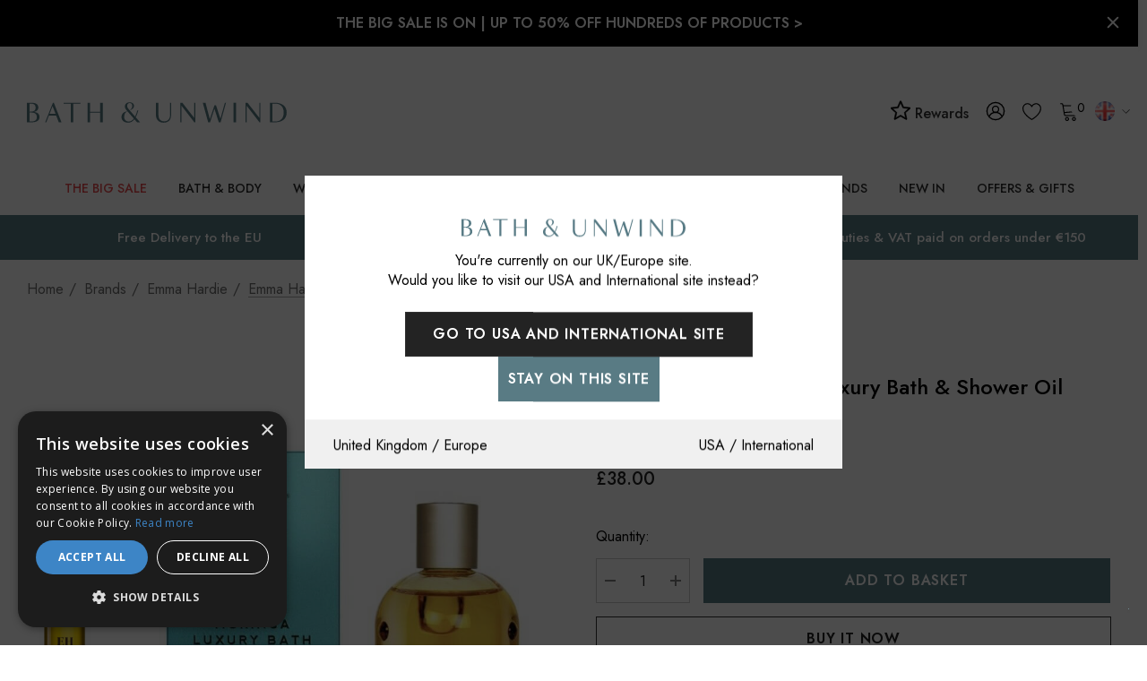

--- FILE ---
content_type: text/html; charset=UTF-8
request_url: https://www.bathandunwind.com/emma-hardie-moringa-luxury-bath-shower-oil/
body_size: 105710
content:


<!DOCTYPE html>
<html class="no-js bath-and-unwind" lang="en">
    <head>
        <title>Emma Hardie Moringa Luxury Bath &amp; Shower Oil | Bath &amp; Unwind | Official Stockist</title>
        <link rel="dns-prefetch preconnect" href="https://cdn11.bigcommerce.com/s-15lu73319g" crossorigin><link rel="dns-prefetch preconnect" href="https://fonts.googleapis.com/" crossorigin><link rel="dns-prefetch preconnect" href="https://fonts.gstatic.com/" crossorigin>
        <link rel="dns-prefetch dns-prefetch" href="//functions.koan.is" crossorigin>
        <meta property="product:price:amount" content="38" /><meta property="product:price:currency" content="GBP" /><meta property="og:url" content="https://www.bathandunwind.com/emma-hardie-moringa-luxury-bath-shower-oil/" /><meta property="og:site_name" content="Bath & Unwind" /><meta name="keywords" content="body oil, shower oil, bath oil, moringa oil, dry skin, "><link rel='canonical' href='https://www.bathandunwind.com/emma-hardie-moringa-luxury-bath-shower-oil/' /><meta name='platform' content='bigcommerce.stencil' /><meta property="og:type" content="product" />
<meta property="og:title" content="Emma Hardie Moringa Luxury Bath &amp; Shower Oil 200ml" />
<meta property="og:description" content="Hand picked beauty products from around the world. Home to iconic brands Aesop, Korres, Caudalie and Noble Isle." />
<meta property="og:image" content="https://cdn11.bigcommerce.com/s-15lu73319g/products/8188/images/23291/s-l1600_1__52696.1643298401.386.513.jpg?c=2" />
<meta property="fb:admins" content="melanie@koan.is" />
<meta property="og:availability" content="instock" />
<meta property="pinterest:richpins" content="enabled" />
        
         

        <link href="https://cdn11.bigcommerce.com/s-15lu73319g/product_images/favicon-32x32.png?t&#x3D;1618925339" rel="shortcut icon">
        <meta name="viewport" content="width=device-width, initial-scale=1">

        <script>
            document.documentElement.className = document.documentElement.className.replace('no-js', 'js');
        </script>

        <script>
    function browserSupportsAllFeatures() {
        return window.Promise
            && window.fetch
            && window.URL
            && window.URLSearchParams
            && window.WeakMap
            // object-fit support
            && ('objectFit' in document.documentElement.style);
    }

    function loadScript(src) {
        var js = document.createElement('script');
        js.src = src;
        js.onerror = function () {
            console.error('Failed to load polyfill script ' + src);
        };
        document.head.appendChild(js);
    }

    if (!browserSupportsAllFeatures()) {
        loadScript('https://cdn11.bigcommerce.com/s-15lu73319g/stencil/c47293b0-de6c-013e-2b32-7ae0761ae87c/e/95dc4390-daa4-013e-df1d-6ad19633e87c/dist/theme-bundle.polyfills.js');
    }
</script>
        <script>window.consentManagerTranslations = `{"locale":"en","locales":{"consent_manager.data_collection_warning":"en","consent_manager.accept_all_cookies":"en","consent_manager.gdpr_settings":"en","consent_manager.data_collection_preferences":"en","consent_manager.use_data_by_cookies":"en","consent_manager.data_categories_table":"en","consent_manager.allow":"en","consent_manager.accept":"en","consent_manager.deny":"en","consent_manager.dismiss":"en","consent_manager.reject_all":"en","consent_manager.category":"en","consent_manager.purpose":"en","consent_manager.functional_category":"en","consent_manager.functional_purpose":"en","consent_manager.analytics_category":"en","consent_manager.analytics_purpose":"en","consent_manager.targeting_category":"en","consent_manager.advertising_category":"en","consent_manager.advertising_purpose":"en","consent_manager.essential_category":"en","consent_manager.esential_purpose":"en","consent_manager.yes":"en","consent_manager.no":"en","consent_manager.not_available":"en","consent_manager.cancel":"en","consent_manager.save":"en","consent_manager.back_to_preferences":"en","consent_manager.close_without_changes":"en","consent_manager.unsaved_changes":"en","consent_manager.by_using":"en","consent_manager.agree_on_data_collection":"en","consent_manager.change_preferences":"en","consent_manager.cancel_dialog_title":"en","consent_manager.privacy_policy":"en","consent_manager.allow_category_tracking":"en","consent_manager.disallow_category_tracking":"en"},"translations":{"consent_manager.data_collection_warning":"We use cookies (and other similar technologies) to collect data to improve your shopping experience.","consent_manager.accept_all_cookies":"Accept All Cookies","consent_manager.gdpr_settings":"Settings","consent_manager.data_collection_preferences":"Website Data Collection Preferences","consent_manager.use_data_by_cookies":" uses data collected by cookies and JavaScript libraries to improve your shopping experience.","consent_manager.data_categories_table":"The table below outlines how we use this data by category. To opt out of a category of data collection, select 'No' and save your preferences.","consent_manager.allow":"Allow","consent_manager.accept":"Accept","consent_manager.deny":"Deny","consent_manager.dismiss":"Dismiss","consent_manager.reject_all":"Reject all","consent_manager.category":"Category","consent_manager.purpose":"Purpose","consent_manager.functional_category":"Functional","consent_manager.functional_purpose":"Enables enhanced functionality, such as videos and live chat. If you do not allow these, then some or all of these functions may not work properly.","consent_manager.analytics_category":"Analytics","consent_manager.analytics_purpose":"Provide statistical information on site usage, e.g., web analytics so we can improve this website over time.","consent_manager.targeting_category":"Targeting","consent_manager.advertising_category":"Advertising","consent_manager.advertising_purpose":"Used to create profiles or personalize content to enhance your shopping experience.","consent_manager.essential_category":"Essential","consent_manager.esential_purpose":"Essential for the site and any requested services to work, but do not perform any additional or secondary function.","consent_manager.yes":"Yes","consent_manager.no":"No","consent_manager.not_available":"N/A","consent_manager.cancel":"Cancel","consent_manager.save":"Save","consent_manager.back_to_preferences":"Back to Preferences","consent_manager.close_without_changes":"You have unsaved changes to your data collection preferences. Are you sure you want to close without saving?","consent_manager.unsaved_changes":"You have unsaved changes","consent_manager.by_using":"By using our website, you're agreeing to our","consent_manager.agree_on_data_collection":"By using our website, you're agreeing to the collection of data as described in our ","consent_manager.change_preferences":"You can change your preferences at any time","consent_manager.cancel_dialog_title":"Are you sure you want to cancel?","consent_manager.privacy_policy":"Privacy Policy","consent_manager.allow_category_tracking":"Allow [CATEGORY_NAME] tracking","consent_manager.disallow_category_tracking":"Disallow [CATEGORY_NAME] tracking"}}`;</script>

        <script>
            window.lazySizesConfig = window.lazySizesConfig || {};
            window.lazySizesConfig.loadMode = 1;
        </script>
        <script async src="https://cdn11.bigcommerce.com/s-15lu73319g/stencil/c47293b0-de6c-013e-2b32-7ae0761ae87c/e/95dc4390-daa4-013e-df1d-6ad19633e87c/dist/theme-bundle.head_async.js"></script>

        <link href="https://fonts.googleapis.com/css?family=Jost:700,500,400,600&display=block" rel="stylesheet">

        <link data-stencil-stylesheet href="https://cdn11.bigcommerce.com/s-15lu73319g/stencil/c47293b0-de6c-013e-2b32-7ae0761ae87c/e/95dc4390-daa4-013e-df1d-6ad19633e87c/css/theme-b5d8c160-df42-013e-73f4-5a37701c029e.css" rel="stylesheet">

        <!-- Start Tracking Code for analytics_facebook -->

<script>
!function(f,b,e,v,n,t,s){if(f.fbq)return;n=f.fbq=function(){n.callMethod?n.callMethod.apply(n,arguments):n.queue.push(arguments)};if(!f._fbq)f._fbq=n;n.push=n;n.loaded=!0;n.version='2.0';n.queue=[];t=b.createElement(e);t.async=!0;t.src=v;s=b.getElementsByTagName(e)[0];s.parentNode.insertBefore(t,s)}(window,document,'script','https://connect.facebook.net/en_US/fbevents.js');

fbq('set', 'autoConfig', 'false', '1076021652607344');
fbq('dataProcessingOptions', ['LDU'], 0, 0);
fbq('init', '1076021652607344', {"external_id":"4e4ded9a-4a6a-4231-afb7-52113af83c37"});
fbq('set', 'agent', 'bigcommerce', '1076021652607344');

function trackEvents() {
    var pathName = window.location.pathname;

    fbq('track', 'PageView', {}, "");

    // Search events start -- only fire if the shopper lands on the /search.php page
    if (pathName.indexOf('/search.php') === 0 && getUrlParameter('search_query')) {
        fbq('track', 'Search', {
            content_type: 'product_group',
            content_ids: [],
            search_string: getUrlParameter('search_query')
        });
    }
    // Search events end

    // Wishlist events start -- only fire if the shopper attempts to add an item to their wishlist
    if (pathName.indexOf('/wishlist.php') === 0 && getUrlParameter('added_product_id')) {
        fbq('track', 'AddToWishlist', {
            content_type: 'product_group',
            content_ids: []
        });
    }
    // Wishlist events end

    // Lead events start -- only fire if the shopper subscribes to newsletter
    if (pathName.indexOf('/subscribe.php') === 0 && getUrlParameter('result') === 'success') {
        fbq('track', 'Lead', {});
    }
    // Lead events end

    // Registration events start -- only fire if the shopper registers an account
    if (pathName.indexOf('/login.php') === 0 && getUrlParameter('action') === 'account_created') {
        fbq('track', 'CompleteRegistration', {}, "");
    }
    // Registration events end

    

    function getUrlParameter(name) {
        var cleanName = name.replace(/[\[]/, '\[').replace(/[\]]/, '\]');
        var regex = new RegExp('[\?&]' + cleanName + '=([^&#]*)');
        var results = regex.exec(window.location.search);
        return results === null ? '' : decodeURIComponent(results[1].replace(/\+/g, ' '));
    }
}

if (window.addEventListener) {
    window.addEventListener("load", trackEvents, false)
}
</script>
<noscript><img height="1" width="1" style="display:none" alt="null" src="https://www.facebook.com/tr?id=1076021652607344&ev=PageView&noscript=1&a=plbigcommerce1.2&eid="/></noscript>

<!-- End Tracking Code for analytics_facebook -->

<!-- Start Tracking Code for analytics_googleanalytics -->

<!-- TRANSACTION DATA FOR GOOGLE TAG MANAGER & DOTMAILER -->

<!-- GOOGLE TAG MANAGER -->
<script>
    (function(w,d,s,l,i){w[l]=w[l]||[];w[l].push({'gtm.start':
new Date().getTime(),event:'gtm.js'});var f=d.getElementsByTagName(s)[0],
j=d.createElement(s),dl=l!='dataLayer'?'&l='+l:'';j.async=true;j.src=
'https://www.googletagmanager.com/gtm.js?id='+i+dl;f.parentNode.insertBefore(j,f);
})(window,document,'script','dataLayer','GTM-KHKZMC');
</script>

<!-- DOTMAILER SITE/ROI TRACKING -->
<script src="https://r1-t.trackedlink.net/_dmpt.js" type="text/javascript"></script>

<script>
    window.dataLayer = window.dataLayer||[];
    function trackGtmEcommerce() {
        this._addTrans = addTrans;
        this._addItem = addItems;
        this._trackTrans = trackTrans;
    }
    var transaction = {};
    transaction.transactionProducts = [];
    function addTrans(orderID, store, total, tax, shipping, city, state, country, currency) {
        transaction.transactionId = orderID;
        transaction.transactionAffiliation = store;
       transaction.transactionTotal = total;
        transaction.transactionTax = tax;
        transaction.transactionShipping = shipping;
       transaction.currency = currency;

      _dmTrack('CheckOutAmount', total);
    }
    function addItems(orderID, sku, product, variation, price, quantity) {
        transaction.transactionProducts.push({
            'id': orderID,
                'sku': sku,
                'name': product,
                'category': variation,
                'price': price,
                'quantity': quantity
        });
        _dmTrack('product', product);
    }
    function trackTrans() {
        transaction.event = 'transactionSuccess';
        dataLayer.push(transaction);
    }
    var pageTracker = new trackGtmEcommerce();
</script>

<!-- End Tracking Code for analytics_googleanalytics -->

<!-- Start Tracking Code for analytics_googleanalytics4 -->

<script data-cfasync="false" src="https://cdn11.bigcommerce.com/shared/js/google_analytics4_bodl_subscribers-358423becf5d870b8b603a81de597c10f6bc7699.js" integrity="sha256-gtOfJ3Avc1pEE/hx6SKj/96cca7JvfqllWA9FTQJyfI=" crossorigin="anonymous"></script>
<script data-cfasync="false">
  (function () {
    window.dataLayer = window.dataLayer || [];

    function gtag(){
        dataLayer.push(arguments);
    }

    function initGA4(event) {
         function setupGtag() {
            function configureGtag() {
                gtag('js', new Date());
                gtag('set', 'developer_id.dMjk3Nj', true);
                gtag('config', 'G-Y5MCHG3Y0G');
            }

            var script = document.createElement('script');

            script.src = 'https://www.googletagmanager.com/gtag/js?id=G-Y5MCHG3Y0G';
            script.async = true;
            script.onload = configureGtag;

            document.head.appendChild(script);
        }

        setupGtag();

        if (typeof subscribeOnBodlEvents === 'function') {
            subscribeOnBodlEvents('G-Y5MCHG3Y0G', false);
        }

        window.removeEventListener(event.type, initGA4);
    }

    

    var eventName = document.readyState === 'complete' ? 'consentScriptsLoaded' : 'DOMContentLoaded';
    window.addEventListener(eventName, initGA4, false);
  })()
</script>

<!-- End Tracking Code for analytics_googleanalytics4 -->

<!-- Start Tracking Code for analytics_siteverification -->

<meta name="google-site-verification" content="yz467Gs_YgNTRkVjCVvj_m5tVs2xze5j8GZnv5UBvF4" />
<meta name="msvalidate.01" content="E90C046E8EB9237EAA034E564B264DAD" />
<meta name="google-site-verification" content="NIBNDwOQSSspr9ceIAXVzPworD7RK-82Nti6ytbJp34" />

<script type='text/javascript'>
var c2a_config = {
	access_token: '86257-8e2be-ba6fa-02ec6',
	mode: '1',
	ambient: 'light',
	accent: 'default',
	hide_fields: true,
	show_logo: true,
	use_addressline_1: false,
	texts: {
		default_placeholder: 'Start with post/zip code or street',
		generic_error: 'An error occurred. Please enter your address manually',
		no_results: 'No results found',
		search_label: 'Address Search',
		reveal_button: 'Enter Address Manually',
		hide_button: 'Search For Address',
		country_button: 'Change Country',
	},
	excludeAreas: [],
	transliterate: false,
	limitToMaxLength: {
		enabled: false,
		useEllipsis: false, // Note: This feature may not be compatible with certain database systems
	},
	phone: {
		enabled: false,
		can_correct: false,
		allowed_type: 'all',
	},
	email: {
		enabled: false,
		allow_high_risk: false,
	},
};

var fetchifyBigCommerceScript = document.createElement('script');
fetchifyBigCommerceScript.src = 'https://cc-cdn.com/bigcommerce/scripts/v2/fetchify.loader.js';
fetchifyBigCommerceScript.type = 'text/javascript';
document.querySelector('head').appendChild(fetchifyBigCommerceScript);
</script>


<!-- End Tracking Code for analytics_siteverification -->


<script type="text/javascript" src="https://checkout-sdk.bigcommerce.com/v1/loader.js" defer ></script>
<script type="text/javascript">
var BCData = {"product_attributes":{"sku":"47062","upc":"5060152408289","mpn":null,"gtin":null,"weight":null,"base":true,"image":null,"price":{"with_tax":{"formatted":"\u00a338.00","value":38,"currency":"GBP"},"tax_label":"VAT"},"out_of_stock_behavior":"label_option","out_of_stock_message":"Out of stock","available_modifier_values":[],"in_stock_attributes":[],"stock":1,"instock":true,"stock_message":null,"purchasable":true,"purchasing_message":null,"call_for_price_message":null}};
</script>
<script src='https://cdn.judge.me/widget_preloader.js' defer></script><script>
catFreeProducts = [

 
       
    {
    catname: 'ARK Skincare',
    amount: 1,
    productid: 6848,
    attributeid: 8763,
    attribute: 10590
}
                                                                           
                                                                                                                                          

];
</script><script>const categoryTagMap=new Map([[522,1352],[68,1351],[24,1353],[33,1354],[417,1355],[525,1356],[548,1357],[544,1358]]),brandTagMap=new Map([["100 Acres",1363],["3 More Inches",209],["72 Hair",1364],["activbod",1365],["A'kin",217],["Alba Botanica",219],["Alfaparf",1366],["Alpha H",227],["Ameliorate",1367],["American Crew",231],["Anne Semonin",237],["Antipodes",247],["Aromatherapy Associates",261],["AromaWorks",1368],["Arran Sense of Scotland",263],["Astalift",269],["Aurelia Skincare",1369],["Australian Bodycare",1370],["avant",1371],["Badger Balm",283],["Balance Me",287],["Barefoot SOS",1372],["Barr-Co.",1373],["Bath & Unwind",1374],["Bathing Beauty",1375],["Bee Good",329],["BEING",337],["Birch & Brook",343],["Blind Barber",1376],["Bliss",345],["Bloom and Blossom",349],["Bodhi & Birch",355],["Bolin Webb",1377],["Burt's Bees",389],["Butter London",393],["Carmex",401],["Cath Kidston",409],["Caudalie",415],["Ciatu",1378],["Clayspray",1379],["Color WOW",1380],["Connock London",469],["Cowshed",483],["Crabtree & Evelyn",485],["CULT51",1359],["Decleor",497],["delilah",101],["Denman",509],["Dr Bragi",527],["Dr Bronner's",1381],["Dr Dennis Gross",531],["Dr Hauschka",1382],["Dr Jackson's",1383],["DuWop",539],["Elemental Herbology",549],["Elemis",511],["Elequra",1384],["Elizabeth Arden",557],["Emma Hardie",559],["Evo",1385],["Evolve",1386],["Eye of Horus",585],["Fake Bake",609],["First Aid Beauty",619],["Fudge",651],["Gatineau",655],["Gentlemen's Tonic",1387],["Go Be Lovely",1388],["Green & Spring",681],["Green People",683],["Guam",687],["Haymax",1389],["HAYO'U",1390],["Heal Gel",1391],["House of Life London",1392],["Ila",1393],["ilapothecary",1394],["Illume",1395],["invisibobble",1396],["Jalue",1397],["Jane Iredale",743],["Jason",745],["John Masters Organics",759],["Joico",761],["Kat Burki",1398],["Kérastase",773],["Kevin Murphy",777],["KMS California",781],["Kneipp",783],["Korres",133],["Laidbare",793],["L'Anza",789],["Laqa & Co.",795],["Leighton Denny",799],["Living Proof",1399],["Lollia",817],["Love Boo",1400],["Lubatti",823],["Macadamia Oil",827],["Mama Mio",837],["Margaret Dabbs",841],["Marrakesh Oil",845],["Matrix",849],["Mauli Rituals",1401],["Men-ü",1402],["Merkur & Dovo",1403],["Micro Cell",1404],["Miller Harris",869],["MOA",1405],["MOP",877],["Moroccanoil",885],["Murad",147],["Natural Sea Sponge",909],["Natural Spa Factory",1406],["Neal's Yard Remedies",911],["Neom",915],["New CID",921],["Noble Isle",1362],["Nourish",939],["Nuxe",151],["Oilixia",1407],["Olaplex",1408],["Olverum",959],["OM Skincare",1409],["Omorovicza",155],["Organic Surge",975],["Orofluido",1410],["OSKIA",157],["Panasonic",1411],["Percy & Reed",1412],["Perricone MD",999],["Pestle & Mortar",1413],["Phyto",1009],["Phytomer",1011],["PhytoSpecific",1414],["Pixi",1361],["Pommade Divine",1017],["Proverb",1415],["Pureology",1416],["Radical Skincare",1417],["Real Techniques",1418],["Redken",1055],["Refinery",1419],["REN Clean Skincare",1063],["Rituals",1073],["Rock & Ruddle",1420],["Rose & Co.",1085],["Ruby + Ed",1093],["SACHAJUAN",1421],["Scentered",1422],["Scottish Fine Soaps",1107],["Seascape Island Apothecary",1423],["Seche",1424],["Skin Doctors",1127],["Smith & Cult",1425],["St Eval Candle",1426],["St. Tropez",1157],["Steamcream",1427],["storksak",1428],["Studio 10",1165],["Talika",1193],["Tangle Teezer",1197],["TanOrganic",1201],["Thalgo",1207],["The Balm",1209],["The Konjac Sponge Company",1429],["This Works",1219],["Time Bomb",1430],["Timothy Dunn",143],["Tisserand Aromatherapy",1227],["Tokyo Milk",1229],["Trilogy",1253],["Tweezerman",1259],["Ultrasun",1267],["Weleda",1287],["Yes To",1299],["Yu-Be",1311],["Zelens",203]]);</script><script>
brandRestrictions = {
    "Dr Dennis Gross" : {
        region: {
            AF: false,
            AN: false,
            AS: false,
            EU: false,
            NA: false,
            OC: false,
            SA: false,
        },
        country: {
            UK: true,
        }
    },
    "Butter London": {
        region: {
            AF: false,
            AN: false,
            AS: false,
            EU: false,
            NA: false,
            OC: false,
            SA: false,
        },
        country: {
            UK: true,
        }
    },
    "Jane Iredale": {
        region: {
            AF: false,
            AN: false,
            AS: false,
            EU: true,
            NA: false,
            OC: false,
            SA: false,
        },
        country: {
            UK: true,
        }
    },
    "kevin murphy": {
        region: {
            AF: false,
            AN: false,
            AS: false,
            EU: false,
            NA: false,
            OC: false,
            SA: false,
        },
        country: {
            UK: true,
        }
    },
    "Kneipp": {
        region: {
            AF: false,
            AN: false,
            AS: false,
            EU: true,
            NA: false,
            OC: false,
            SA: false,
        },
        country: {
            UK: true,
        }
    },
    carmex: {
        region: {
            AF: false,
            AN: false,
            AS: false,
            EU: false,
            NA: false,
            OC: false,
            SA: false,
        },
        country: {
            UK: true,
        }
    },
    "Badger Balm":{
        region: {
            AF: false,
            AN: false,
            AS: false,
            EU: false,
            NA: false,
            OC: false,
            SA: false,
        },
        country: {
            UK: true,
        }
    },
    "Neals Yard Remedies":{
        country: {
            DK: false,
            HR: false,
            FI: false,
            GR: false,
            IT: false,
            SE: false,
        }
    },


}
</script>
<script>currency={uk:{marketing:"GBP",rate:{GBP:1,DKK:8.1,SEK:11.68,EUR:1.09}},us:{marketing:"USD",rate:{GBP:1,CAD:1.7,USD:1.28}},global:{marketing:"USD",rate:{GBP:1,AUD:1.77,HKD:10.03,NZD:1.89,NOK:11.02,RUB:84.9,SGD:1.76,CHF:1.28,AED:4.71,USD:1.28}}};</script><script>
    var dm_insight_id ='DM-9733683948-01';
    (function(w,d,u,t,o,c){w['dmtrackingobjectname']=o;c=d.createElement(t);c.async=1;c.src=u;t=d.getElementsByTagName
        (t)[0];t.parentNode.insertBefore(c,t);w[o]=w[o]||function(){(w[o].q=w[o].q||[]).push(arguments);};w[o]('track');
        })(window, document, '//static.trackedweb.net/js/_dmptv4.js', 'script', 'dmPt'); 
</script><script>

</script><script>jdgm = window.jdgm || {};jdgm.SHOP_DOMAIN = 'store-15lu73319g.mybigcommerce.com'; jdgm.PLATFORM = 'bigcommerce'; jdgm.PUBLIC_TOKEN = '6NGjl5NIz0pDfNlwfw5O88xeZqk';</script><script>
    setTimeout(function() {
        var reviewsWidget = document.querySelector(".jdgm-rev-widg");
        if (reviewsWidget != null) {
           document.querySelector(".jdgm-prev-badge").addEventListener('click', function(event) {
               event.preventDefault();
               event.stopPropagation();
               var scrollDiv = document.querySelector(".jdgm-rev-widg").offsetTop + 300;
               window.scrollTo({ top: scrollDiv, behavior: 'smooth'});
           });
        }
}, 2000);
</script><!-- Start of Sleeknote signup and lead generation tool - www.sleeknote.com -->
<script id="sleeknoteScript" type="text/javascript">
	(function () {
		var sleeknoteScriptTag = document.createElement("script");
		sleeknoteScriptTag.type = "text/javascript";
		sleeknoteScriptTag.charset = "utf-8";
		sleeknoteScriptTag.src = ("//sleeknotecustomerscripts.sleeknote.com/40886.js");
		var s = document.getElementById("sleeknoteScript");
		s.parentNode.insertBefore(sleeknoteScriptTag, s);
	})();
</script>
<!-- End of Sleeknote signup and lead generation tool - www.sleeknote.com -->
            <!-- WARNING: Modifying this file directly will cause it to be out of sync with Algolia -->
            <script>
                const algoliaAutocompleteConfig = {"currentCurrencyCode":"GBP","appId":"FKRKPJ0VAP","publicApiKey":"6652fcb9805fc53730a39f09a57b7d74","hitsPerPage":"8","recordType":"product","algolia_search_css_selector":"#quickSearch","algolia_search_css_selector_mobile":"#halo-search-sidebar","mobile_screen_size":1024,"indexName":"BAU UK","isDistinct":false,"debug_mode":false,"javascript":"\n// version 1.08\n// J M 19/11/25 - crossed greatest prices in AC search\nfunction getAcLocale(currencyCode) {\n    let locale\n    switch (currencyCode.toLowerCase()) {\n        case 'eur':\n            locale = 'de-DE'\n            break\n\n        case 'gbp':\n            locale = 'en-GB'\n            break\n\n        case 'afn':\n            locale = 'af-AF'\n            break\n\n        case 'usd':\n        default:\n            locale = 'en-US'\n            break\n    }\n\n    return locale\n}\nfunction formatAcPrice(priceList, salesPriceList, currencyCode) {\n    let price;\n    if (currencyCode in priceList) {\n        // Check if sales_price exists and is not zero\n        if (salesPriceList && salesPriceList[currencyCode] && salesPriceList[currencyCode] !== 0) {\n            price = salesPriceList[currencyCode];\n        } else {\n            price = priceList[currencyCode];\n        }\n    } else {\n        price = Object.values(priceList)[0];\n        const salesPrice = salesPriceList ? Object.values(salesPriceList)[0] : 0;\n        if (salesPrice && salesPrice !== 0) {\n            price = salesPrice;\n        }\n    }\n\n    return new Intl.NumberFormat(getAcLocale(currencyCode), {\n        style: 'currency',\n        currency: currencyCode,\n    }).format(price);\n}\n/*superseeds old function */\nfunction formatPrice(price, currencyCode) {\n    return new Intl.NumberFormat(getAcLocale(currencyCode), {\n        style: 'currency',\n        currency: currencyCode,\n    }).format(price);\n}\n\nfunction formatAcPriceRangePrice(value, compare, locale, currencyCode) {\n    if (value === 0 && compare === 0) {\n        return null;\n    } else if (value === 0 && compare > 0) {\n        value = compare;\n    }\n\n    return new Intl.NumberFormat(locale, {\n        style: 'currency',\n        currency: currencyCode,\n    }).format(value);\n}\nfunction formatAcPriceRange(items, currencyCode) {\n    let minRegular = Infinity;\n    let maxRegular = -Infinity;\n    let minSale = Infinity;\n    let maxSale = -Infinity;\n\n    // Check if we're dealing with variants directly or products\n    const isDirectVariants = items.length > 0 && !items[0].hasOwnProperty('variants');\n\n    if (isDirectVariants) {\n        // We're processing variants directly (passed from item.variants)\n        //console.log('Processing variants directly');\n\n        for (const variant of items) {\n            let regularPrice = 0;\n            let salePrice = 0;\n            let retailPrice = 0;\n\n            if (variant.prices && variant.prices[currencyCode]) {\n                regularPrice = variant.prices[currencyCode];\n            }\n\n            if (variant.sales_prices && variant.sales_prices[currencyCode]) {\n                salePrice = variant.sales_prices[currencyCode];\n            }\n\n            if (variant.retail_prices && variant.retail_prices[currencyCode]) {\n                retailPrice = variant.retail_prices[currencyCode];\n            }\n\n            // Determine actual regular and sale prices\n            let actualRegular = 0;\n            let actualSale = 0;\n\n            // Logic for determining regular vs sale:\n            // If retail_prices exists and > prices, then retail is original and prices is sale\n            // If sales_prices exists and > 0, use traditional sale pricing\n            if (retailPrice > 0 && retailPrice > regularPrice) {\n                actualRegular = retailPrice;\n                actualSale = regularPrice;\n            } else if (salePrice > 0 && salePrice < regularPrice) {\n                actualRegular = regularPrice;\n                actualSale = salePrice;\n            } else {\n                actualRegular = regularPrice;\n                // Check if this is still a sale scenario\n                if (salePrice > 0) {\n                    actualSale = salePrice;\n                }\n            }\n\n            // Update min/max for regular prices\n            if (actualRegular > 0) {\n                if (actualRegular < minRegular) minRegular = actualRegular;\n                if (actualRegular > maxRegular) maxRegular = actualRegular;\n            }\n\n            // Update min/max for sale prices\n            if (actualSale > 0) {\n                if (actualSale < minSale) minSale = actualSale;\n                if (actualSale > maxSale) maxSale = actualSale;\n            }\n        }\n    } else {\n        // Original logic for products\n        const simpleProduct = items.length === 1 &&\n            (!items[0].variants || items[0].variants.length <= 1);\n\n        for (const product of items) {\n            if (simpleProduct) {\n                // Simple product logic\n                let regularPrice = 0;\n                let salePrice = 0;\n                let retailPrice = 0;\n\n                if (product.prices && product.prices[currencyCode]) {\n                    regularPrice = product.prices[currencyCode];\n                    salePrice = product.sales_prices && product.sales_prices[currencyCode]\n                        ? product.sales_prices[currencyCode]\n                        : 0;\n                    retailPrice = product.retail_prices && product.retail_prices[currencyCode]\n                        ? product.retail_prices[currencyCode]\n                        : 0;\n                }\n\n                const smallest = Math.min(...[retailPrice, regularPrice, salePrice].filter(v => v > 0));\n                const largest = Math.max(...[retailPrice, regularPrice, salePrice].filter(v => v > 0));\n                minRegular = largest;\n                minSale = smallest;\n\n            } else if (product.variants && product.variants.length > 0) {\n                // Multi-variant product - process ALL variants\n                for (const variant of product.variants) {\n                    let regularPrice = variant.prices?.[currencyCode] || 0;\n                    let salePrice = variant.sales_prices?.[currencyCode] || 0;\n                    let retailPrice = variant.retail_prices?.[currencyCode] || 0;\n\n                    let actualRegular = 0;\n                    let actualSale = 0;\n\n                    if (retailPrice > 0 && retailPrice > regularPrice) {\n                        actualRegular = retailPrice;\n                        actualSale = regularPrice;\n                    } else if (salePrice > 0 && salePrice < regularPrice) {\n                        actualRegular = regularPrice;\n                        actualSale = salePrice;\n                    } else {\n                        actualRegular = regularPrice;\n                    }\n\n                    if (actualRegular > 0) {\n                        if (actualRegular < minRegular) minRegular = actualRegular;\n                        if (actualRegular > maxRegular) maxRegular = actualRegular;\n                    }\n\n                    if (actualSale > 0) {\n                        if (actualSale < minSale) minSale = actualSale;\n                        if (actualSale > maxSale) maxSale = actualSale;\n                    }\n                }\n            }\n        }\n    }\n\n    return {\n        min: minRegular !== Infinity ? minRegular : null,\n        max: maxRegular !== -Infinity ? maxRegular : null,\n        minSale: minSale !== Infinity ? minSale : null,\n        maxSale: maxSale !== -Infinity ? maxSale : null,\n        currencyCode: currencyCode,\n    };\n}\n\nconst autocompleteFilters = [`is_visible=1`]\nif (!algoliaAutocompleteConfig.showOutOfStockItems) {\n    autocompleteFilters.push('in_stock>0')\n}\n\nasync function getUserTokenAsync() {\n    return new Promise((resolve, reject) => {\n        aa('getUserToken', {}, (err, userToken) => {\n            if (err) {\n                reject(err)\n            } else {\n                resolve(userToken)\n            }\n        })\n    })\n}\n\nlet initialSuggestions = null;\nlet initialProducts = null;\n\nconst autocompleteOptions = {\n    debug: algoliaAutocompleteConfig.debug_mode,\n    insights: algoliaAutocompleteConfig.isInsightsEnabled,\n    placeholder: 'Search for a product or brand',\n    openOnFocus: true,\n    minLength: 0,\n    hint: false,\n    onSubmit({ state }) {\n        const encodedQuery = encodeURIComponent(state.query)\n\n        if (algoliaAutocompleteConfig.isInstantSearchEnabled) {\n            window.location.href = `${algoliaAutocompleteConfig.instantSearchUrl}?search_query=${encodedQuery}`\n        } else {\n            window.location.href = `/search.php?search_query=${encodedQuery}`\n        }\n    },\n    getSources() {\n        return [\n            {\n                sourceId: 'querySuggestionsSource',\n                getItemInputValue: ({ item }) => item.query,\n                async getItems({ query }) {\n                    let algoliaUserToken\n                    try {\n                        algoliaUserToken = await getUserTokenAsync()\n                    } catch (e) { }\n                    if (query.length < 3) {\n                        if (!initialSuggestions) {\n                            // Fetch initial suggestions\n                            initialSuggestions = await getAlgoliaResults({\n                                searchClient: autocompleteClient,\n                                queries: [\n                                    {\n                                        indexName: 'BAU_UK_query_suggestions',\n                                        query: '',\n                                        params: {\n                                            hitsPerPage: 5,\n                                        },\n                                        userToken: algoliaUserToken,\n                                    },\n                                ],\n                            });\n                        }\n                        return initialSuggestions;\n                    }\n                    return getAlgoliaResults({\n                        searchClient: autocompleteClient,\n                        queries: [\n                            {\n                                indexName: 'BAU_UK_query_suggestions', // Replace with your actual query suggestions index name\n                                query,\n                                params: {\n                                    hitsPerPage: 5, // Adjust as needed\n                                },\n                                userToken: algoliaUserToken,\n                            },\n                        ],\n                    })\n                },\n                onSelect({ item, setQuery }) {\n                    setQuery(item.query);\n                    const encodedQuery = encodeURIComponent(item.query);\n                    if (algoliaAutocompleteConfig.isInstantSearchEnabled) {\n                        window.location.href = `${algoliaAutocompleteConfig.instantSearchUrl}?search_query=${encodedQuery}`;\n                    } else {\n                        window.location.href = `/search.php?search_query=${encodedQuery}`;\n                    }\n                },\n                templates: {\n                    header({ html }) {\n                        return html`\n                        <span class=\"aa-SourceHeaderTitle\">Suggestions</span>\n                        <div class=\"aa-SourceHeaderLine\"></div>\n                    `\n                    },\n                    item({ item, html }) {\n                        return html`<div class=\"aa-QuerySuggestion\">${item.query}</div>`\n                    },\n                },\n            },\n            {\n                sourceId: 'products',\n                getItemInputValue: ({ item }) => item.query,\n                async getItems({ query }) {\n                    let algoliaUserToken\n                    try {\n                        algoliaUserToken = await getUserTokenAsync()\n                    } catch (e) { }\n                    if (query.length < 3) {\n                        if (!initialProducts) {\n                            // Fetch initial products\n                            initialProducts = await getAlgoliaResults({\n                                searchClient: autocompleteClient,\n                                queries: [\n                                    {\n                                        indexName: algoliaAutocompleteConfig.indexName,\n                                        query: 'sale',\n                                        distinct: algoliaAutocompleteConfig.isDistinct,\n                                        params: {\n                                            hitsPerPage: algoliaAutocompleteConfig.hitsPerPage,\n                                            filters: autocompleteFilters.join(' AND '),\n                                        },\n                                        userToken: algoliaUserToken,\n                                    },\n                                ],\n                            });\n                        }\n                        return initialProducts;\n                    }\n\n                    return getAlgoliaResults({\n                        searchClient: autocompleteClient,\n                        queries: [\n                            {\n                                indexName: algoliaAutocompleteConfig.indexName,\n                                query,\n                                distinct: algoliaAutocompleteConfig.isDistinct,\n                                params: {\n                                    hitsPerPage: algoliaAutocompleteConfig.hitsPerPage,\n                                    filters: autocompleteFilters.join(' AND '),\n                                },\n                                userToken: algoliaUserToken,\n                            },\n                        ],\n                    })\n                },\n                templates: {\n                    header({ html }) {\n                        return html`\n                            <span class=\"aa-SourceHeaderTitle\">Products</span>\n                            <div class=\"aa-SourceHeaderLine\"></div>\n                        `\n                    },\n                    item({ item, html, state }) {\n                        const insights = state.context.algoliaInsightsPlugin.insights\n                        let addToCartParam\n                        //let originalPrice //not sure yet, this may only apply to products\n                        let price\n                        \n                        if (algoliaAutocompleteConfig.recordType === 'variant') {\n                            addToCartParam = `sku=${item.sku}`\n                            price = formatAcPrice(\n                                item.prices,\n                                algoliaAutocompleteConfig.currentCurrencyCode\n                            )\n                        } else if (algoliaAutocompleteConfig.recordType === 'product') {\n                            addToCartParam = `product_id=${item.objectID}`\n                            const priceRange = formatAcPriceRange(\n                                item.variants,\n                                algoliaAutocompleteConfig.currentCurrencyCode\n                            )\n                            \n                            currencyCode = priceRange.currencyCode;\n                            if (priceRange.min === null && priceRange.max === null) {\n\n                                price = `View For Pricing`;\n\n                            } else if (priceRange.min > 0 && priceRange.minSale !== null &&\n                                priceRange.min !== priceRange.minSale &&\n                                priceRange.max === null && priceRange.maxSale === null\n\n                            ) {\n\n                                priceMin = formatPrice(priceRange.min, currencyCode);\n                                priceMinSale = formatPrice(priceRange.minSale, currencyCode)\n                                price = `<s>${priceMin}</s> ${priceMinSale}`;\n\n                            } else if (priceRange.min !== null && priceRange.max !== null\n                                && priceRange.minSale !== null && priceRange.maxSale !== null) {\n\n                                priceMin = formatPrice(priceRange.min, currencyCode);\n                                priceMinSale = formatPrice(priceRange.minSale, currencyCode);\n                                priceMax = formatPrice(priceRange.max, currencyCode);\n                                priceMaxSale = formatPrice(priceRange.maxSale, currencyCode);\n                                \n                                if (priceRange.min === priceRange.max\n                                    && priceRange.minSale === priceRange.maxSale) {\n                                    price = `<s>${priceMin}</s> ${priceMinSale}`;\n                                } else {\n                                    price = `<s>${priceMin}</s> ${priceMinSale} - <s>${priceMax}</s> ${priceMaxSale}`;\n                                }\n                            } else if (priceRange.min !== null && priceRange.max !== null\n                                && priceRange.minSale === null && priceRange.maxSale === null\n                                && priceRange.minSale !== priceRange.maxSale) {\n\n                                priceMin = formatPrice(priceRange.min, currencyCode);\n                                priceMax = formatPrice(priceRange.max, currencyCode)\n                                price = `${priceMin} - ${priceMax}`;\n\n                            } else {\n                                price = `${formatPrice(priceRange.min, currencyCode)}`;\n                            }\n                        }\n\n                        return html`\n                            <a class=\"aa-GridItem\" href=\"${item.url}\">\n                                <div class=\"aa-ItemContentBody\">\n                                    <div class=\"aa-ItemPicture\">\n                                        <img src=\"${item.image_url}\" alt=\"${item.name}\" />\n                                    </div>\n                                    <div class=\"aa-ItemContentNameWrapper\">\n                                        <div class=\"aa-ItemContentTitle\">\n                                            <span>${item.name}</span>\n                                        </div>\n                                    </div>\n                                    <div class=\"aa-ItemContentBodyFooter\">\n                                        <div class=\"aa-ItemContentPrice\">${html([price])}</div>\n                                        <a\n                                            class=\"add-to-cart\"\n                                            onClick=\"${(event) => {\n                                event.preventDefault()\n                                event.stopPropagation()\n                                if (\n                                    algoliaAutocompleteConfig.isInsightsEnabled &&\n                                    algoliaAutocompleteConfig.isDataLayerEnabled &&\n                                    algoliaAutocompleteConfig.addToCartDataLayer\n                                ) {\n                                    insights.convertedObjectIDsAfterSearch({\n                                        eventName: 'Product Added To Cart',\n                                        index: item.__autocomplete_indexName,\n                                        objectIDs: [item.objectID],\n                                        queryID: item.__autocomplete_queryID,\n                                    })\n                                }\n\n                                window.location = `/cart.php?action=add&${addToCartParam}`\n                            }}\"\n                                        >\n                                            <svg\n                                                viewBox=\"0 0 24 24\"\n                                                width=\"18\"\n                                                height=\"18\"\n                                                fill=\"currentColor\"\n                                            >\n                                                <path\n                                                    d=\"M19 5h-14l1.5-2h11zM21.794 5.392l-2.994-3.992c-0.196-0.261-0.494-0.399-0.8-0.4h-12c-0.326 0-0.616 0.156-0.8 0.4l-2.994 3.992c-0.043 0.056-0.081 0.117-0.111 0.182-0.065 0.137-0.096 0.283-0.095 0.426v14c0 0.828 0.337 1.58 0.879 2.121s1.293 0.879 2.121 0.879h14c0.828 0 1.58-0.337 2.121-0.879s0.879-1.293 0.879-2.121v-14c0-0.219-0.071-0.422-0.189-0.585-0.004-0.005-0.007-0.010-0.011-0.015zM4 7h16v13c0 0.276-0.111 0.525-0.293 0.707s-0.431 0.293-0.707 0.293h-14c-0.276 0-0.525-0.111-0.707-0.293s-0.293-0.431-0.293-0.707zM15 10c0 0.829-0.335 1.577-0.879 2.121s-1.292 0.879-2.121 0.879-1.577-0.335-2.121-0.879-0.879-1.292-0.879-2.121c0-0.552-0.448-1-1-1s-1 0.448-1 1c0 1.38 0.561 2.632 1.464 3.536s2.156 1.464 3.536 1.464 2.632-0.561 3.536-1.464 1.464-2.156 1.464-3.536c0-0.552-0.448-1-1-1s-1 0.448-1 1z\"\n                                                />\n                                            </svg>\n                                        </a>\n                                    </div>\n                                </div>\n                            </a>\n                        `\n                    },\n                    footer({ state, html }) {\n                        if (algoliaAutocompleteConfig.isInstantSearchEnabled) {\n                            return html`\n                                <a\n                                    class=\"show-all-products-btn\"\n                                    href=\"${algoliaAutocompleteConfig.instantSearchUrl}?search_query=${encodeURIComponent(\n                                state.query\n                            )}\"\n                                    >Show all products</a\n                                >\n                            `\n                        }\n                    },\n                    noResults({ html }) {\n                        return html` <div>Submit search button/Press Enter to see full results page</div> `\n                    },\n                },\n            },\n        ]\n    },\n}\n\nconst { autocomplete, getAlgoliaResults } = window['@algolia/autocomplete-js']\n\nconst autocompleteClient = algoliasearch(\n    algoliaAutocompleteConfig.appId,\n    algoliaAutocompleteConfig.publicApiKey\n)\nautocompleteClient.addAlgoliaAgent('BigCommerce Integration')\n\nlet container\nif (\n    algoliaAutocompleteConfig.algolia_search_css_selector_mobile !== '' &&\n    algoliaAutocompleteConfig.mobile_screen_size > 0 &&\n    screen.width <= algoliaAutocompleteConfig.mobile_screen_size\n) {\n    // mobile\n    container = document.querySelector(algoliaAutocompleteConfig.algolia_search_css_selector_mobile)\n} else {\n    // desktop\n    container = document.querySelector(algoliaAutocompleteConfig.algolia_search_css_selector)\n}\ncontainer.innerHTML = ''\nconst containerClasses = container.classList\ncontainerClasses.add('aa-MainContainer')\n\nautocomplete({\n    container,\n    ...autocompleteOptions,\n})\n\n//notes we will need to figure out how to display sales price ranges for variants\n//notes we will need to figure out how to display sales price for simple product\n\n//We never acutally call the variant part, only the product part\n//  so really what we need to do is add the sales price minimum, and or maximum, next\n//  to regular minimum or maximum\n\n","css":"/* version 1.07 */\n.aa-Panel {\n    z-index: 100;\n    max-width: 800px;\n    top: 135px !important;\n}\n\n.aa-Source {\n    margin: 0;\n    padding: 0;\n    position: relative;\n    width: 100% !important;\n}\n\n.aa-Autocomplete {\n    margin: 0 auto !important;\n    max-width: 100%;\n    width: 800px;\n}\n\n.aa-Source .aa-List {\n    display: grid;\n    grid-template-columns: repeat(auto-fill, minmax(250px, 1fr));\n}\n\n@media screen and (max-width: 800px) {\n    .aa-Panel {\n        margin-top: 55px !important;\n    }\n}\n\n@media screen and (max-width: 768px) {\n    .aa-Panel {\n        margin-top: 35px !important;\n    }\n\n    .aa-Source .aa-List {\n        grid-template-columns: repeat(auto-fill, minmax(300px, 1fr));\n    }\n}\n\n@media screen and (max-width: 690px) {\n    .aa-Panel {\n        top: 0px !important;\n        margin-top: -10px !important;\n    }\n}\n\n.aa-Item {\n    height: 100% !important;\n    align-items: center !important;\n    border-radius: 3px !important;\n    /* margin-bottom: -20px; */\n}\n\n.aa-Input {\n    padding-left: 10px !important;\n}\n\ninput[type='search'] {\n    box-sizing: inherit !important;\n}\n\n.aa-GridItem {\n    flex: 0 0 calc(33.333% - 10px);\n    margin-bottom: 1rem;\n    background-color: #fff;\n    border-radius: 2px;\n    text-decoration: none;\n    width: 100%;\n    height: 100%;\n    min-height: 100%;\n    margin-top: 1rem;\n}\n\n.aa-ItemPicture {\n    position: relative;\n    height: 150px;\n    width: 100%;\n    margin-bottom: 10px;\n}\n\n.aa-ItemPicture img {\n    position: absolute;\n    margin: auto;\n    top: 0;\n    bottom: 0;\n    left: 0;\n    right: 0;\n    max-width: 100%;\n    max-height: 100%;\n}\n\n.aa-ItemContentBody {\n    max-width: 100%;\n    padding: 10px;\n    height: 250px;\n}\n\n.aa-ItemContentNameWrapper {\n    height: 2.5rem;\n    width: 200px;\n}\n\n.aa-ItemContentTitle {\n    max-width: 100%;\n    display: -webkit-box;\n    -webkit-box-orient: vertical;\n    -webkit-line-clamp: 2;\n    white-space: normal;\n    height: calc(var(--aa-spacing) * 2.2);\n    line-height: 17px;\n}\n\n.aa-ItemContentBodyFooter {\n    display: flex;\n    justify-content: space-between;\n    max-width: 100%;\n    width: 100%;\n    padding-top: 5px;\n}\n\n.aa-ItemContentPrice {\n    margin: 5px 0;\n    max-width: 100%;\n}\n\n.aa-SourceFooter {\n    text-align: center;\n    padding: 2rem;\n    padding-bottom: 15px;\n}\n\n.aa-SourceFooter a {\n    text-decoration: none;\n}\n\n.show-all-products-btn {\n    background-color: #597b84;\n    transition: background 0.2s ease-out;\n    color: #fff;\n    padding: calc(var(--aa-spacing-half) * 1.5) var(--aa-spacing);\n    border-radius: 0;\n    text-transform: uppercase;\n}\n\n.show-all-products-btn:hover {\n    background-color: #597b84;\n    color: #fff;\n}\n\n.show-all-products:hover {\n    background-color: #0c7cd5;\n}\n\n.aa-DetachedContainer .aa-Panel {\n    margin-top: -10px !important;\n}\n\n/* Custom Styles */\n.aa-Autocomplete {\n    width: 95%;\n    padding: 10px;\n}\n\n.aa-ItemContentBodyFooter {\n    display: none;\n}\n\n@media (max-width:1023px){\n    .aa-ItemPicture {\n        height: 90px;\n    }\n}\n\n.aa-DetachedContainer .aa-Panel {\n    margin-top: 0!important;\n}\n\n.aa-Form {\n    border: 1px solid #597b84 !important;\n    border-radius: 0px;\n}\n\n.aa-Label svg, .aa-LoadingIndicator svg {\n    color: #ffffff !important;\n}\n\n.aa-Form:focus-within {\n    box-shadow: initial!important;;\n    border: 2px solid #597b84 !important;\n}\n\n.aa-SourceHeaderTitle {\n    color: #404040;\n    font-size: 16px;\n    text-transform: uppercase;\n}\n\n.aa-SourceHeaderLine {\n    border-bottom: 1px solid #404040;\n}\n\n.aa-Source {\n    margin-bottom: 30px;\n}\n\n.aa-InputWrapperPrefix {\n    background: #597b84;\n}\n\n.aa-SubmitButton {\n    padding: 10px;\n}\n\n.aa-InputWrapperPrefix {\n    order:5;\n}\n\n.aa-QuerySuggestion {\n    line-height: 40px;\n}\n\n.aa-ItemContentTitle {\n    height: initial;\n    line-height: 23px;\n    -webkit-line-clamp: initial;\n}\n\n.aa-Item {\n    padding: 0;\n}\n\n.aa-Item .aa-GridItem:hover  {\n    text-decoration: underline;\n    color: #404040;\n}\n\n@media (min-width:1025px) and (max-width:1350px) {\n    .aa-Panel {\n        left: 100px!important;\n        right: 100px!important;\n    }\n}\n\n@media (min-width:1350px) and (max-width:1699px) {\n    .aa-Panel {\n        left: 250px!important;\n        right: 250px!important;\n    }\n}\n\n.aa-ItemContentNameWrapper {\n    width: initial;\n}\n\n.aa-Source .aa-List {\n    min-height: 45px;\n}\n\n@media screen and (max-width: 768px) {\n    .aa-Source .aa-List {\n        grid-template-columns: repeat(auto-fill, minmax(150px, 1fr));\n        min-height: 70px;\n    }\n}\n\n.aa-ItemContentBody {\n    margin-bottom: 30px;\n    height: 200px;\n}\n\n.aa-ItemContentTitle {\n    -webkit-line-clamp: 2;\n}\n\n.aa-ItemContentBodyFooter {\n    display: inline-flex;\n}","showOutOfStockItems":false,"isInstantSearchEnabled":true,"instantSearchUrl":"/search-results","isInsightsEnabled":true,"insightsUseCookies":true};

                
            </script>
            <!-- WARNING: Modifying this file directly will cause it to be out of sync with Algolia -->
            <script>
                const algoliaInstantsearchConfig = {"currentCurrencyCode":"GBP","appId":"FKRKPJ0VAP","publicApiKey":"6652fcb9805fc53730a39f09a57b7d74","facets":[{"type":"hierarchical_menu","title":"Category","enabled":true,"attribute":"categories"},{"type":"input","title":"Price","enabled":true,"attribute":"default_price"}],"sortOrders":[],"hitsPerPage":"15","facetOptionLimit":35,"isDistinct":false,"recordType":"product","searchFormAttribute":"data-url","showOutOfStockItems":false,"searchFormCssSelector":"form.form[data-quick-search-form]","indexName":"BAU UK","javascript":"/* version 1.18 */\n; (async () => {\n    async function fetchCategoryById() {\n        const query = `query categoryById($categoryId: Int!) {\n            site {\n            category(entityId: $categoryId) {\n                metafields(\n                namespace: \"algolia_bigcommerce\"\n                keys: [\"instantsearch_category_facets\"]\n                ) {\n                edges {\n                    node {\n                    key\n                    value\n                    }\n                }\n                }\n            }\n            }\n        }`\n\n        try {\n            const bodyRequest = JSON.stringify({\n                query: query,\n                variables: { categoryId: parseInt(category_id) },\n            })\n\n            const response = await fetch('/graphql', {\n                method: 'POST',\n                headers: {\n                    'Content-Type': 'application/json',\n                    Authorization: `Bearer ${storefront_token}`,\n                },\n                body: bodyRequest,\n            })\n\n            const jsonResponse = await response.json()\n            const edgeValue = jsonResponse.data.site.category.metafields.edges[0]?.node.value\n\n            return edgeValue\n        } catch (error) {\n            console.error('Unable to fetch category metafields for InstantSearch facets', error)\n        }\n    }\n\n    async function fetchParentCategoryBreadcrumbs() {\n        if (typeof category_id === 'undefined' || category_id === '') {\n            return []\n        }\n\n        const query = `query {\n            site {\n                category(entityId: ${category_id}) {\n                    id\n                name\n                description\n                breadcrumbs(depth: 8) {\n                edges {\n                    node {\n                    ... on Breadcrumb {\n                        name\n                        path\n                    }\n                    }\n                }\n                }\n            }\n            }\n        }`\n\n        try {\n            const response = await fetch('/graphql', {\n                method: 'POST',\n                headers: {\n                    'Content-Type': 'application/json',\n                    Authorization: `Bearer ${storefront_token}`,\n                },\n                body: JSON.stringify({\n                    query: query,\n                }),\n            })\n\n            if (response.status !== 200) {\n                return []\n            }\n\n            const jsonResponse = await response.json()\n            return jsonResponse.data.site.category.breadcrumbs.edges ?? []\n        } catch (error) {\n            console.error('Unable to fetch category metafields for InstantSearch facets', error)\n            return []\n        }\n    }\n\n    function getIsLocale(currencyCode) {\n        let locale\n        switch (currencyCode.toLowerCase()) {\n            case 'eur':\n                locale = 'de-DE'\n                break\n\n            case 'gbp':\n                locale = 'en-GB'\n                break\n\n            case 'afn':\n                locale = 'af-AF'\n                break\n\n            case 'usd':\n            default:\n                locale = 'en-US'\n                break\n        }\n\n        return locale\n    }\n\n    function formatIsPrice(priceList, currencyCode) {\n        let price\n        if (currencyCode in priceList) {\n            price = priceList[currencyCode]\n        } else {\n            price = Object.values(priceList)[0]\n        }\n\n        return new Intl.NumberFormat(getIsLocale(currencyCode), {\n            style: 'currency',\n            currency: currencyCode,\n        }).format(price)\n    }\n\n    \n\n    function formatIsPriceRange(items, currencyCode) {\n        let minRegular = Infinity;\n        let maxRegular = -Infinity;\n        let minSale = Infinity;\n        let maxSale = -Infinity;\n\n        // Check if we're dealing with variants directly or products\n        const isDirectVariants = items.length > 0 && !items[0].hasOwnProperty('variants');\n\n        if (isDirectVariants) {\n            // We're processing variants directly (passed from item.variants)\n            console.log('Processing variants directly');\n\n            for (const variant of items) {\n                let regularPrice = 0;\n                let salePrice = 0;\n                let retailPrice = 0;\n\n                if (variant.prices && variant.prices[currencyCode]) {\n                    regularPrice = variant.prices[currencyCode];\n                }\n\n                if (variant.sales_prices && variant.sales_prices[currencyCode]) {\n                    salePrice = variant.sales_prices[currencyCode];\n                }\n\n                if (variant.retail_prices && variant.retail_prices[currencyCode]) {\n                    retailPrice = variant.retail_prices[currencyCode];\n                }\n\n                // Determine actual regular and sale prices\n                let actualRegular = 0;\n                let actualSale = 0;\n\n                // Logic for determining regular vs sale:\n                // If retail_prices exists and > prices, then retail is original and prices is sale\n                // If sales_prices exists and > 0, use traditional sale pricing\n                if (retailPrice > 0 && retailPrice > regularPrice) {\n                    actualRegular = retailPrice;\n                    actualSale = regularPrice;\n                } else if (salePrice > 0 && salePrice < regularPrice) {\n                    actualRegular = regularPrice;\n                    actualSale = salePrice;\n                } else {\n                    actualRegular = regularPrice;\n                    // Check if this is still a sale scenario\n                    if (salePrice > 0) {\n                        actualSale = salePrice;\n                    }\n                }\n\n                // Update min/max for regular prices\n                if (actualRegular > 0) {\n                    if (actualRegular < minRegular) minRegular = actualRegular;\n                    if (actualRegular > maxRegular) maxRegular = actualRegular;\n                }\n\n                // Update min/max for sale prices\n                if (actualSale > 0) {\n                    if (actualSale < minSale) minSale = actualSale;\n                    if (actualSale > maxSale) maxSale = actualSale;\n                }\n            }\n        } else {\n            // Original logic for products\n            const simpleProduct = items.length === 1 &&\n                (!items[0].variants || items[0].variants.length <= 1);\n\n            for (const product of items) {\n                if (simpleProduct) {\n                    // Simple product logic\n                    let regularPrice = 0;\n                    let salePrice = 0;\n                    let retailPrice = 0;\n\n                    if (product.prices && product.prices[currencyCode]) {\n                        regularPrice = product.prices[currencyCode];\n                        salePrice = product.sales_prices && product.sales_prices[currencyCode]\n                            ? product.sales_prices[currencyCode]\n                            : 0;\n                        retailPrice = product.retail_prices && product.retail_prices[currencyCode]\n                            ? product.retail_prices[currencyCode]\n                            : 0;\n                    }\n\n                    const smallest = Math.min(...[retailPrice, regularPrice, salePrice].filter(v => v > 0));\n                    const largest = Math.max(...[retailPrice, regularPrice, salePrice].filter(v => v > 0));\n                    minRegular = largest;\n                    minSale = smallest;\n\n                } else if (product.variants && product.variants.length > 0) {\n                    // Multi-variant product - process ALL variants\n                    for (const variant of product.variants) {\n                        let regularPrice = variant.prices?.[currencyCode] || 0;\n                        let salePrice = variant.sales_prices?.[currencyCode] || 0;\n                        let retailPrice = variant.retail_prices?.[currencyCode] || 0;\n\n                        let actualRegular = 0;\n                        let actualSale = 0;\n\n                        if (retailPrice > 0 && retailPrice > regularPrice) {\n                            actualRegular = retailPrice;\n                            actualSale = regularPrice;\n                        } else if (salePrice > 0 && salePrice < regularPrice) {\n                            actualRegular = regularPrice;\n                            actualSale = salePrice;\n                        } else {\n                            actualRegular = regularPrice;\n                        }\n\n                        if (actualRegular > 0) {\n                            if (actualRegular < minRegular) minRegular = actualRegular;\n                            if (actualRegular > maxRegular) maxRegular = actualRegular;\n                        }\n\n                        if (actualSale > 0) {\n                            if (actualSale < minSale) minSale = actualSale;\n                            if (actualSale > maxSale) maxSale = actualSale;\n                        }\n                    }\n                }\n            }\n        }\n\n        return {\n            min: minRegular !== Infinity ? minRegular : null,\n            max: maxRegular !== -Infinity ? maxRegular : null,\n            minSale: minSale !== Infinity ? minSale : null,\n            maxSale: maxSale !== -Infinity ? maxSale : null,\n            currencyCode: currencyCode,\n        };\n    }\n\n    let categoryFacetsGlobal = []\n\n    const isCategoryPage =\n        typeof page_type !== 'undefined' &&\n        page_type == 'category' &&\n        category_id !== '' &&\n        algoliaCategoryConfig.category_ids[category_id].isEnabled\n    const parentBreadCrumbs = await fetchParentCategoryBreadcrumbs()\n    const instantsearchClient = algoliasearch(\n        algoliaInstantsearchConfig.appId,\n        algoliaInstantsearchConfig.publicApiKey\n    )\n    instantsearchClient.initIndex(algoliaInstantsearchConfig.indexName)\n    instantsearchClient.addAlgoliaAgent('BigCommerce Integration')\n\n    const initInstantsearch = {\n        indexName: algoliaInstantsearchConfig.indexName,\n        searchClient: instantsearchClient,\n        queryParameter: 'search_query',\n        routing: true,\n        searchFunction: function (helper) {\n            const params = new URLSearchParams(window.location.search)\n            const searchBoxValue = document.querySelector(\n                '.ais-right-panel .ais-SearchBox .ais-SearchBox-input'\n            ).value\n            const queryParamValue = params.get('search_query')\n            const page = helper.getPage()\n            if (searchBoxValue && queryParamValue !== searchBoxValue) {\n                helper.setQuery(searchBoxValue).setPage(page).search()\n            } else if (queryParamValue && queryParamValue !== searchBoxValue) {\n                helper.setQuery(queryParamValue).setPage(page).search()\n            } else {\n                helper.setQuery(searchBoxValue).setPage(page).search()\n            }\n        },\n        insights: algoliaInstantsearchConfig.isInsightsEnabled ? true : false,\n        initialUiState: {},\n    }\n\n    const doesCategoryFacetExist = function () {\n        if (!isCategoryPage) {\n            return false\n        }\n        const facets =\n            categoryFacetsGlobal.length !== 0\n                ? categoryFacetsGlobal\n                : algoliaInstantsearchConfig.facets\n        for (const facet of facets) {\n            if (facet.type === 'hierarchical_menu') {\n                return true\n            }\n        }\n        return false\n    }\n\n    const shouldWeUpdateUiState = async function () {\n        if (!doesCategoryFacetExist()) {\n            return\n        }\n        let crumbs = []\n        for (const breadcrumb of parentBreadCrumbs) {\n            crumbs.push(breadcrumb.node.name)\n        }\n\n        initInstantsearch.initialUiState = {\n            [algoliaInstantsearchConfig.indexName]: {\n                hierarchicalMenu: {\n                    'categories.lvl0': crumbs,\n                },\n            },\n        }\n    }\n\n    const findObjectByLabel = (data, labelToFind) => {\n        for (const item of data) {\n            if (item.label === labelToFind) {\n                return item\n            }\n\n            if (item.data && Array.isArray(item.data)) {\n                const result = findObjectByLabel(item.data, labelToFind)\n                if (result) {\n                    return result\n                }\n            }\n        }\n\n        return null\n    }\n\n    let search\n\n    const { refinementList, rangeSlider, rangeInput, hierarchicalMenu, panel, clearRefinements } =\n        instantsearch.widgets\n    const { connectDynamicWidgets, connectCurrentRefinements } = instantsearch.connectors\n\n    const hasFacetValues = function (resultState, facetName) {\n        const isFacetValueAvailable = resultState.facets.some(function (facet) {\n            return facet.name === facetName\n        })\n        const isDisjunctiveFacetValueAvailable = resultState.disjunctiveFacets.some(function (\n            facet\n        ) {\n            return facet.name === facetName\n        })\n        const isHierarchicalFacetValueAvailable = resultState.hierarchicalFacets.some(function (\n            facet\n        ) {\n            return facet.name === facetName\n        })\n\n        return (\n            isFacetValueAvailable ||\n            isDisjunctiveFacetValueAvailable ||\n            isHierarchicalFacetValueAvailable\n        )\n    }\n\n    const widgets = []\n    const secondaryWidgets = []\n    async function createWidgetForFacet(facet) {\n        const crumbs = []\n        let parentCrumbs = []\n        if (isCategoryPage) {\n            parentCrumbs = parentBreadCrumbs\n        }\n\n        for (const crumb of parentCrumbs) {\n            crumbs.push(crumb.node.name)\n        }\n\n        switch (facet.type) {\n            case 'slider':\n                const sliderPanel = panel({\n                    hidden(options) {\n                        return !hasFacetValues(options.results, facet.attribute)\n                    },\n                    templates: {\n                        header(options, { html }) {\n                            if (options.results) {\n                                return html`<div class=\"ais-facet-title\">${facet.title}</div>`\n                            }\n                        },\n                    },\n                    container: document.createElement('div'),\n                })(rangeSlider)\n\n                widgets[facet.attribute] = {\n                    widget: (container) => sliderPanel({ attribute: facet.attribute, container }),\n                    container: document.createElement('div'),\n                }\n                break\n\n            case 'input':\n                const inputPanel = panel({\n                    hidden(options) {\n                        return !hasFacetValues(options.results, facet.attribute)\n                    },\n                    templates: {\n                        header(options, { html }) {\n                            if (options.results) {\n                                return html`<div class=\"ais-facet-title\">${facet.title}</div>`\n                            }\n                        },\n                    },\n                    container: document.createElement('div'),\n                })(rangeInput)\n\n                widgets[facet.attribute] = {\n                    widget: (container) =>\n                        inputPanel({\n                            attribute: facet.attribute,\n                            container,\n                        }),\n                    container: document.createElement('div'),\n                }\n                break\n\n            case 'slider_range_combo':\n                const sliderComboPanel = panel({\n                    hidden(options) {\n                        return !hasFacetValues(options.results, facet.attribute)\n                    },\n                    templates: {\n                        header(options, { html }) {\n                            if (options.results) {\n                                return html`<div class=\"ais-facet-title\">${facet.title}</div>`\n                            }\n                        },\n                    },\n                    container: document.createElement('div'),\n                })(rangeSlider)\n\n                widgets[facet.attribute] = {\n                    widget: (container) =>\n                        sliderComboPanel({ attribute: facet.attribute, container }),\n                    container: document.createElement('div'),\n                }\n\n                secondaryWidgets[facet.attribute] = {\n                    widget: (container) =>\n                        rangeInput({\n                            attribute: facet.attribute,\n                            container,\n                        }),\n                    container: document.createElement('div'),\n                }\n\n                break\n\n            case 'disjunctive':\n            case 'conjunctive':\n                const listPanel = panel({\n                    hidden(options) {\n                        return !hasFacetValues(options.results, facet.attribute)\n                    },\n                    templates: {\n                        header(options, { html }) {\n                            if (options.results) {\n                                return html`<div class=\"ais-facet-title\">${facet.title}</div>`\n                            }\n                        },\n                    },\n                    container: document.createElement('div'),\n                })(refinementList)\n\n                widgets[facet.attribute] = {\n                    widget: (container) =>\n                        listPanel({\n                            attribute: facet.attribute,\n                            container: container,\n                            operator: facet.type === 'disjunctive' ? 'or' : 'and',\n                            searchable: facet.searchable ?? false,\n                            limit: algoliaInstantsearchConfig.facetOptionLimit,\n                        }),\n                    container: document.createElement('div'),\n                }\n                break\n\n            case 'hierarchical_menu':\n                const hierarchicalMenuPanel = panel({\n                    templates: {\n                        header(options) {\n                            if (options.results) {\n                                return `<div class=\"ais-facet-title\">${facet.title}</div>`\n                            }\n                        },\n                    },\n                    hidden({ items }) {\n                        return items.length === 0\n                    },\n                    container: document.createElement('div'),\n                })(hierarchicalMenu)\n                widgets[facet.attribute] = {\n                    widget: (container) =>\n                        hierarchicalMenuPanel({\n                            container,\n                            attributes: [\n                                'categories.lvl0',\n                                'categories.lvl1',\n                                'categories.lvl2',\n                                'categories.lvl3',\n                                'categories.lvl4',\n                                'categories.lvl5',\n                                'categories.lvl6',\n                                'categories.lvl7',\n                            ],\n                            separator: ' > ',\n                            rootPath: crumbs.join(' > '),\n                            transformItems(items) {\n                                return items.map((item) => ({\n                                    ...item,\n                                    label: item.label,\n                                }))\n                            },\n                        }),\n                    container: document.createElement('div'),\n                }\n                break\n        }\n    }\n    async function loadDefaultFacets() {\n        for (const facet of algoliaInstantsearchConfig.facets) {\n            await createWidgetForFacet(facet)\n        }\n    }\n\n    async function loadCategoryFacets() {\n        const categoryFacets = await fetchCategoryById()\n        if (categoryFacets) {\n            categoryFacetsGlobal = JSON.parse(categoryFacets)\n        }\n        if (categoryFacetsGlobal.length === 0) {\n            await loadDefaultFacets()\n            return\n        }\n\n        for (const facet of categoryFacetsGlobal) {\n            await createWidgetForFacet(facet)\n        }\n    }\n\n    async function shouldWeLoadFacets() {\n        if (isCategoryPage) {\n            await loadCategoryFacets()\n        } else {\n            await loadDefaultFacets()\n        }\n    }\n\n    const renderDynamicWidgets = (renderOptions, isFirstRender) => {\n        let { attributesToRender, widgetParams } = renderOptions\n        if (isFirstRender) {\n            const ul = document.createElement('ul')\n            ul.classList.add('ais-FacetList')\n            widgetParams.container.appendChild(ul)\n        }\n\n        const ul = widgetParams.container.querySelector('ul')\n        ul.innerHTML = ''\n\n        if (isCategoryPage && categoryFacetsGlobal.length !== 0) {\n            attributesToRender = categoryFacetsGlobal.map((facet) => facet.attribute)\n        }\n\n        attributesToRender.forEach((attribute) => {\n            if (!widgets[attribute]) {\n                return\n            }\n\n            const facetContainer = widgets[attribute].container\n            ul.appendChild(facetContainer)\n        })\n    }\n\n    const customDynamicWidgets = connectDynamicWidgets(renderDynamicWidgets)\n\n    const renderSecondaryWidgets = (renderOptions) => {\n        const { attributesToRender } = renderOptions\n\n        attributesToRender.forEach((attribute) => {\n            if (!secondaryWidgets[attribute]) {\n                return\n            }\n\n            const container = widgets[attribute].container.querySelector(\n                '.ais-Panel .ais-Panel-body'\n            )\n            if (!container) {\n                return\n            }\n\n            const facetContainer = secondaryWidgets[attribute].container\n            container.appendChild(facetContainer)\n        })\n    }\n    const customSecondaryWidgets = connectDynamicWidgets(renderSecondaryWidgets)\n    /*superseeds old function */\n    function formatPrice(price, currencyCode) {\n        return new Intl.NumberFormat(getAcLocale(currencyCode), {\n            style: 'currency',\n            currency: currencyCode,\n        }).format(price);\n    }\n    const createDataAttribtues = (refinement) =>\n        Object.keys(refinement)\n            .map((key) => `data-${key}=\"${refinement[key]}\"`)\n            .join(' ')\n\n    const getFacetName = (label) => {\n        let facet\n        if (isCategoryPage && categoryFacetsGlobal.length !== 0) {\n            facet = categoryFacetsGlobal.find((categoryFacet) => {\n                return label.includes(categoryFacet.attribute)\n            })\n        } else {\n            facet = algoliaInstantsearchConfig.facets.find((configFacet) => {\n                if (\n                    configFacet.attribute === 'categories' &&\n                    label.split('.')[0] === 'categories'\n                ) {\n                    return true\n                }\n                if (configFacet.attribute === label) {\n                    return true\n                }\n                return false\n            })\n        }\n\n        return facet ? facet.title : ''\n    }\n\n    const renderListItem = (item) => `\n            ${item.refinements\n            .map(\n                (refinement) =>\n                    `\n                        <li class=\"ais-CurrentRefinements-item\">\n                            <span class=\"ais-CurrentRefinements-category\">\n                                <span class=\"ais-CurrentRefinements-label\">${getFacetName(\n                        item.label\n                    )}:</span>\n                                <span class=\"ais-CurrentRefinements-categoryLabel\">&nbsp;${refinement.label\n                    }</span>\n                            </span>\n                            <button class=\"ais-CurrentRefinements-delete\" ${createDataAttribtues(\n                        refinement\n                    )}>x</button>\n                        </li>\n                    `\n            )\n            .join('')}\n        `\n\n    const renderCurrentRefinements = (renderOptions) => {\n        const { items, refine, widgetParams } = renderOptions\n        widgetParams.container.innerHTML = `\n            <ul class=\"ais-CurrentRefinements-list\">\n                ${items.map(renderListItem).join('')}\n            </ul>\n        `\n            ;[...widgetParams.container.querySelectorAll('button')].forEach((element) => {\n                element.addEventListener('click', (event) => {\n                    const item = Object.keys(event.currentTarget.dataset).reduce(\n                        (acc, key) => ({\n                            ...acc,\n                            [key]: event.currentTarget.dataset[key],\n                        }),\n                        {}\n                    )\n                    refine(item)\n                })\n            })\n    }\n\n    const customCurrentRefinements = connectCurrentRefinements(renderCurrentRefinements)\n\n    const instantsearchFilters = [`is_visible=1`]\n    if (!algoliaInstantsearchConfig.showOutOfStockItems) {\n        instantsearchFilters.push('in_stock>0')\n    }\n\n    if (typeof page_type !== 'undefined' && page_type === 'category') {\n        instantsearchFilters.push(\n            `category_ids:\"${category_id}\"`\n        )\n    }\n\n    function addInstantsearchWidgets() {\n        search.addWidgets([\n            instantsearch.widgets.searchBox({\n                container: '#searchbox',\n                placeholder: 'Search...',\n                searchAsYouType: true,\n            }),\n\n            instantsearch.widgets.infiniteHits({\n                container: '#infinite-hits',\n                templates: {\n                    item(hit, { html, sendEvent }) {\n                        let addToCartParam\n                        let price\n                        if (algoliaInstantsearchConfig.recordType === 'variant') {\n                            addToCartParam = `sku=${hit.sku}`\n                            price = formatIsPrice(\n                                hit.prices,\n                                algoliaInstantsearchConfig.currentCurrencyCode\n                            )\n                        } else if (algoliaInstantsearchConfig.recordType === 'product') {\n                            addToCartParam = `product_id=${hit.objectID}`\n                            const priceRange = formatIsPriceRange(\n                                hit.variants,\n                                algoliaInstantsearchConfig.currentCurrencyCode\n                            )\n                            currencyCode = priceRange.currencyCode;\n                            if (priceRange.min === null && priceRange.max === null) {\n\n                                price = `View For Pricing`;\n\n                            } else if (priceRange.min > 0 && priceRange.minSale !== null &&\n                                priceRange.min !== priceRange.minSale &&\n                                priceRange.max === null && priceRange.maxSale === null\n\n                            ) {\n\n                                priceMin = formatPrice(priceRange.min, currencyCode);\n                                priceMinSale = formatPrice(priceRange.minSale, currencyCode)\n                                price = `<s>${priceMin}</s> ${priceMinSale}`;\n\n                            } else if (priceRange.min !== null && priceRange.max !== null\n                                && priceRange.minSale !== null && priceRange.maxSale !== null) {\n\n                                priceMin = formatPrice(priceRange.min, currencyCode);\n                                priceMinSale = formatPrice(priceRange.minSale, currencyCode);\n                                priceMax = formatPrice(priceRange.max, currencyCode);\n                                priceMaxSale = formatPrice(priceRange.maxSale, currencyCode);\n                                console.log('price min & max same', priceRange.min === priceRange.max)\n                                console.log('price minsale price maxsale', priceRange.minSale === priceRange.maxSale)\n                                if (priceRange.min === priceRange.max\n                                    && priceRange.minSale === priceRange.maxSale) {\n                                    price = `<s>${priceMin}</s> ${priceMinSale}`;\n                                } else {\n                                    price = `<s>${priceMin}</s> ${priceMinSale} - <s>${priceMax}</s> ${priceMaxSale}`;\n                                }\n                            } else if (priceRange.min !== null && priceRange.max !== null\n                                && priceRange.minSale === null && priceRange.maxSale === null\n                                && priceRange.minSale !== priceRange.maxSale) {\n\n                                priceMin = formatPrice(priceRange.min, currencyCode);\n                                priceMax = formatPrice(priceRange.max, currencyCode)\n                                price = `${priceMin} - ${priceMax}`;\n\n                            } else {\n                                price = `${formatPrice(priceRange.min, currencyCode)}`;\n                            }\n                        }\n\n                        return html`\n                            <a class=\"ais-hit-details\" href=\"${hit.url}\">\n                                <div class=\"ais-hit-image\">\n                                    <img src=\"${hit.image_url}\" align=\"left\" alt=\"${hit.name}\" />\n                                </div>\n                                <div class=\"ais-hit-title\">${hit.name}</div>\n                            </a>\n                            <div class=\"ais-hit-price\">${html([price])}</div>\n                            <a\n                                class=\"aa-ItemActionButton\"\n                                href=\"/cart.php?action=add&qty=1&${addToCartParam}\"\n                                data-product-id=\"${hit.objectID}\"\n                                onClick=\"${(event) => {\n                                event.preventDefault()\n                                event.stopPropagation()\n                                sendEvent('conversion', hit, 'Product Added To Cart')\n\n                                window.location = `/cart.php?action=add&qty=1&${addToCartParam}`\n                            }}\"\n                            >\n                                Add to cart\n                            </a>\n                        `\n                    },\n                },\n            }),\n\n            customDynamicWidgets({\n                container: document.querySelector('#dynamic-widgets'),\n                widgets: Object.values(widgets).map(({ widget, container }) => {\n                    return widget(container)\n                }),\n            }),\n\n            instantsearch.widgets.stats({\n                container: '#stats',\n                templates: {\n                    text: function (data) {\n                        if (data.nbHits > 0) {\n                            return (\n                                data.nbHits + ' results found in ' + data.processingTimeMS + ' ms'\n                            )\n                        }\n                    },\n                },\n            }),\n\n            customDynamicWidgets({\n                container: document.querySelector('#dynamic-widgets'),\n                widgets: Object.values(widgets).map(({ widget, container }) => widget(container)),\n            }),\n\n            customCurrentRefinements({\n                container: document.querySelector('#current-refinements'),\n            }),\n\n            clearRefinements({\n                container: '#clear-refinements',\n                templates: {\n                    resetLabel: 'Clear All',\n                },\n            }),\n\n            customSecondaryWidgets({\n                container: document.createElement('div'),\n                widgets: Object.values(secondaryWidgets).map(({ widget, container }) =>\n                    widget(container)\n                ),\n            }),\n\n            instantsearch.widgets.configure({\n                hitsPerPage: algoliaInstantsearchConfig.hitsPerPage,\n                distinct: algoliaInstantsearchConfig.isDistinct,\n                filters: instantsearchFilters.join(' AND '),\n                facetingAfterDistinct: algoliaInstantsearchConfig.isDistinct ? true : false,\n            }),\n        ])\n\n        if (algoliaInstantsearchConfig.sortOrders.length > 1) {\n            search.addWidgets([\n                instantsearch.widgets.sortBy({\n                    container: '.ais-sort-orders-container',\n                    items: algoliaInstantsearchConfig.sortOrders,\n                }),\n            ])\n        }\n    }\n\n    function attachInstantSearchDOMEvents() {\n        document.querySelector('.ais-SearchBox-reset').addEventListener('click', () => {\n            document.querySelector('.ais-right-panel .ais-SearchBox .ais-SearchBox-input').value =\n                ''\n        })\n    }\n\n    await shouldWeLoadFacets()\n    await shouldWeUpdateUiState()\n\n    search = instantsearch(initInstantsearch)\n    addInstantsearchWidgets()\n\n    search.start()\n\n    let rendered = false\n    search.on('render', function () {\n        if (!rendered) {\n            const sortByContent = document.querySelector('.ais-sort-orders-container')\n            if (\n                sortByContent.innerHTML.includes('class=\"ais-SortBy\"') &&\n                !sortByContent.innerHTML.includes('<span>Sort By</span>')\n            ) {\n                sortByContent.innerHTML = ''\n                sortByContent.innerHTML =\n                    '<span class=\"sort-by\">Sort By</span>' + sortByContent.innerHTML\n                rendered = true\n            }\n        }\n    })\n\n    attachInstantSearchDOMEvents()\n})()\n","css":"/* version 1.18 */\n.ais-left-panel {\n    width: calc(25% - 5px);\n    padding-right: 10px;\n    margin-right: 5px;\n}\n\n.ais-right-panel {\n    width: 75%;\n    padding-left: 10px;\n}\n\n.ais-hit-price {\n    text-decoration: none;\n    margin-top: 5px;\n}\n\n.ais-Pagination-list {\n    display: flex;\n    list-style: none;\n    margin: 20px 0 0;\n    padding: 0;\n}\n\n.ais-Pagination-item {\n    margin-right: 10px;\n}\n\n.ais-Pagination-link {\n    display: block;\n    padding: 5px 10px;\n    font-size: 16px;\n    color: #0077c2;\n    border: 1px solid #0077c2;\n    border-radius: 5px;\n    text-decoration: none;\n    cursor: pointer;\n}\n\n.ais-Pagination-link:hover {\n    background-color: #0077c2;\n    color: #fff;\n}\n.ais-InfiniteHits-item {\n    width: calc(33% - 6px * 2 / 3);\n    box-shadow: none;\n    flex-direction: column;\n    align-items: flex-start;\n}\n\n.ais-hit-details {\n    font-size: 16px;\n    font-weight: bold;\n    text-decoration: none;\n    display: flex;\n    flex-direction: column;\n    width: 100%;\n}\n.ais-hit-image {\n    position: relative;\n    height: 250px;\n    width: 100%;\n    margin-bottom: 10px;\n}\n.ais-hit-image img {\n    position: absolute;\n    margin: auto;\n    top: 0;\n    bottom: 0;\n    left: 0;\n    right: 0;\n    max-width: 100%;\n    max-height: 100%;\n}\n\n.ais-hit-title {\n    overflow: hidden;\n    text-overflow: ellipsis;\n    white-space: nowrap;\n}\n\n.ais-hit-price {\n    text-decoration: none;\n    margin-top: 5px;\n}\n\n.ais-InfiniteHits-list {\n    display: flex;\n    flex-wrap: wrap;\n    margin-bottom: 2rem;\n    padding: 0;\n    list-style: none;\n    column-gap: 10px;\n    row-gap: 6px;\n}\n.ais-InstantSearch {\n    display: flex;\n    flex-direction: row;\n    flex-wrap: wrap;\n    justify-content: space-between;\n    align-items: flex-start;\n}\n.ais-SearchBox {\n    width: 100%;\n    margin-bottom: 20px;\n}\n.ais-FacetList {\n    margin-left: 0;\n}\n\n.ais-Panel {\n    border: 1px solid #d6d6e7;\n    border-radius: 5px;\n    margin-bottom: 5px;\n    padding-bottom: 10px;\n}\n.ais-Panel-body {\n    padding-right: 10px;\n    padding-left: 10px;\n}\n.ais-Panel .ais-SearchBox {\n    margin-bottom: 0;\n}\n\n.ais-facet-title {\n    margin-bottom: 10px;\n    padding: 10px;\n    font-weight: bold;\n    background-color: #f5f5f5;\n    border-bottom: 1px solid #d6d6e7;\n    border-top-left-radius: 5px;\n    border-top-right-radius: 5px;\n}\n\n.ais-Stats {\n    margin-bottom: 5px;\n}\n\n.ais-CurrentRefinements-list {\n    display: flex;\n    flex-direction: column;\n    gap: 0.25rem;\n    margin-bottom: 10px;\n    margin-top: 5px;\n}\n\n.ais-CurrentRefinements-item {\n    justify-content: space-between;\n    font-size: 1rem;\n}\n\n.ais-CurrentRefinements-delete,\n.ais-CurrentRefinements-label {\n    font-weight: bold;\n}\n\n#search-info {\n    display: flex;\n    justify-content: space-between;\n    align-items: center;\n}\n\n.ais-sort-orders-container {\n    padding: 10px;\n    display: flex;\n    align-items: center;\n}\n\n.sort-by {\n    padding-right: 5px;\n}\n\n.sort-by-label {\n    margin-right: 10px;\n}\n\n.ais-RangeInput-input {\n    align-items: center;\n    background-color: #fff;\n    border: 1px solid #d6d6e7;\n    border-radius: 3px;\n    box-shadow: inset 0 1px 4px 0 rgba(119, 122, 175, 0.3);\n    caret-color: #5a5e9a;\n    color: #23263b;\n    cursor: text;\n    display: flex;\n    flex: 1;\n    font-size: 0.875rem;\n    height: 2rem;\n    line-height: 1.25rem;\n    min-width: 0;\n    overflow: hidden;\n    padding: 0 1rem;\n    position: relative;\n    width: 100%;\n}\n\n@media screen and (max-width: 749px) {\n    .ais-right-panel {\n        width: 100%;\n    }\n    .ais-left-panel {\n        width: 100%;\n        padding-right: 0;\n        border-right: none;\n        margin-right: 0;\n    }\n    .ais-InfiniteHits-item {\n        width: calc(50% - 4px / 2);\n    }\n    .ais-InfiniteHits-list {\n        column-gap: 4px;\n        row-gap: 4px;\n    }\n    .ais-InstantSearch {\n        flex-direction: column;\n    }\n}\n\n/* Custom code */\n\n.ais-hit-title {\n    white-space: initial;\n}\n\n.ais-Panel {\n    border: none;\n}\n\n.ais-facet-title {\n    background-color: initial;\n}\n\n.ais-Panel-header {\n    color: #404040;\n    text-transform: initial;\n    font-size: 16px;\n}","isAutocompleteEnabled":true,"isInsightsEnabled":true,"insightsUseCookies":true,"instantSearchUrl":"/search-results"};

                
            </script><script>(function(w,d,t,r,u){var f,n,i;w[u]=w[u]||[],f=function(){var o={ti:"85085872", enableAutoSpaTracking: true};o.q=w[u],w[u]=new UET(o),w[u].push("pageLoad")},n=d.createElement(t),n.src=r,n.async=1,n.onload=n.onreadystatechange=function(){var s=this.readyState;s&&s!=="loaded"&&s!=="complete"||(f(),n.onload=n.onreadystatechange=null)},i=d.getElementsByTagName(t)[0],i.parentNode.insertBefore(n,i)})(window,document,"script","//bat.bing.com/bat.js","uetq");</script>
 <script data-cfasync="false" src="https://microapps.bigcommerce.com/bodl-events/1.9.4/index.js" integrity="sha256-Y0tDj1qsyiKBRibKllwV0ZJ1aFlGYaHHGl/oUFoXJ7Y=" nonce="" crossorigin="anonymous"></script>
 <script data-cfasync="false" nonce="">

 (function() {
    function decodeBase64(base64) {
       const text = atob(base64);
       const length = text.length;
       const bytes = new Uint8Array(length);
       for (let i = 0; i < length; i++) {
          bytes[i] = text.charCodeAt(i);
       }
       const decoder = new TextDecoder();
       return decoder.decode(bytes);
    }
    window.bodl = JSON.parse(decodeBase64("[base64]"));
 })()

 </script>

<script nonce="">
(function () {
    var xmlHttp = new XMLHttpRequest();

    xmlHttp.open('POST', 'https://bes.gcp.data.bigcommerce.com/nobot');
    xmlHttp.setRequestHeader('Content-Type', 'application/json');
    xmlHttp.send('{"store_id":"1000216147","timezone_offset":"1.0","timestamp":"2026-01-31T19:23:00.67689900Z","visit_id":"efe4c95f-b290-4d82-9ecf-453ea5f51b6b","channel_id":1}');
})();
</script>

<script>
    // Define a variable to store the resize timer
var resizeTimer;

// Add an event listener for window resize
window.addEventListener("resize", function() {
  // Clear the previous timer
  clearTimeout(resizeTimer);
  // Set a new timer with a delay of 200ms
  resizeTimer = setTimeout(function() {
    // Check the window width
    if (window.innerWidth <= 768) {
      // If the window is below 768px, show the animation
      // by adding a class that enables the animation
      document.querySelector(".uvp-bar").classList.add("run-animation");
    } else {
      // If the window is above 768px, hide the animation
      // by removing the class that enables the animation
      document.querySelector(".uvp-bar").classList.remove("run-animation");
    }
  }, 200);
});
</script>
    </head>
    <body class="page-type-product" data-page-type="product" canonical-shop-url="https://www.bathandunwind.com" data-country="US">
      <svg data-src="https://cdn11.bigcommerce.com/s-15lu73319g/stencil/c47293b0-de6c-013e-2b32-7ae0761ae87c/e/95dc4390-daa4-013e-df1d-6ad19633e87c/img/icon-sprite.svg" class="icons-svg-sprite"></svg>

        <a href="#main-content" class="skip-to-main-link">Skip to main content</a>
<header class="header header-sticky header-layout-2" role="banner">
    <div class="halo-topHeader">
        <div class="container-full">
            <nav class="navUser no-menu-tab no-top-promotion">
    <div class="top-menu-tab" data-menu-tab>
            <ul class="disable-srollbar no-menu-tab">
                <li class="active" data-load-page="/">
                    <a href="https://www.bathandunwind.com/">
                        
                    </a>
                </li>
            </ul>
    </div>
        <ul class="navUser-section navUser-section--center navUser-section--alt">
        </ul>
    <ul class="navUser-section navUser-section--right navUser-section--alt">
    </ul>
</nav>
        </div>
    </div>

    <div class="halo-middleHeader">
        <div class="container">
            <div class="middleHeader-item text-left">
                <div class="middleHeader-item__item item--hamburger">
                    <a class="mobileMenu-toggle" href="#" data-mobile-menu-toggle="menu">
                        <span class="mobileMenu-toggleIcon">Toggle menu</span>
                    </a>
                </div>
                <div class="middleHeader-item__item item--searchMobile">
                    <a class="navUser-action" href="#" data-search="quickSearch" aria-controls="quickSearch" aria-expanded="false">
                        <div class="navUser-icon">
                            <svg class="icon" role="img" aria-label="Search">
                                <title>Search</title>
                                <desc>Search</desc>
                                <use xlink:href="#icon-search"></use>
                            </svg>
                        </div>
                    </a>
                </div>
            </div>
            <div class="middleHeader-item text-center">
                <div class="middleHeader-item__item item--logo">
                        <div class="header-logo">
                            <a href="https://www.bathandunwind.com/" class="header-logo__link" data-header-logo-link>
    
        <!-- Koan Customisation Start -->
            <div class="header-logo-image-container">
                <svg xmlns="http://www.w3.org/2000/svg" xmlns:xlink="http://www.w3.org/1999/xlink" width="1487px" height="116px" viewBox="0 0 1487 116" version="1.1">
    <!-- Generator: Sketch 63.1 (92452) - https://sketch.com -->
    <title>LOGO SLATE GREENvector</title>
    <defs>
        <polygon id="path-1" points="0 0.8601 71.9597 0.8601 71.9597 111.0401 0 111.0401"/>
        <polygon id="path-3" points="0.2375 0.4802 106.7775 0.4802 106.7775 115 0.2375 115"/>
        <polygon id="path-5" points="0 115.52 1486.935 115.52 1486.935 1 0 1"/>
    </defs>
    <g id="LOGO-SLATE-GREEN" stroke="none" stroke-width="1" fill="none" fill-rule="evenodd">
        <g id="Group-23">
            <g id="Group-3" transform="translate(0.000000, 2.520000)">
                <mask id="mask-2" fill="white">
                    <use xlink:href="#path-1"/>
                </mask>
                <g id="Clip-2"/>
                <path d="M19.1797,106.1401 C24.2197,106.1401 28.9797,105.9301 33.4597,105.5101 C37.9397,105.0901 41.8597,104.0641 45.2197,102.4301 C48.5797,100.7981 51.2617,98.3241 53.2697,95.0101 C55.2757,91.6981 56.2797,87.1001 56.2797,81.2201 C56.2797,75.4341 55.2757,70.8601 53.2697,67.5001 C51.2617,64.1401 48.5797,61.5981 45.2197,59.8701 C41.8597,58.1441 37.9397,57.0481 33.4597,56.5801 C28.9797,56.1141 24.2197,55.8801 19.1797,55.8801 L14.5597,55.8801 L14.5597,106.1401 L19.1797,106.1401 Z M14.5597,5.7601 L14.5597,51.1201 L15.8197,51.1201 C20.2997,51.1201 24.5697,50.9101 28.6297,50.4901 C32.6897,50.0701 36.2597,49.0901 39.3397,47.5501 C42.4197,46.0101 44.8697,43.7001 46.6897,40.6201 C48.5097,37.5401 49.4197,33.3881 49.4197,28.1601 C49.4197,22.9341 48.5097,18.8281 46.6897,15.8401 C44.8697,12.8541 42.4197,10.6141 39.3397,9.1201 C36.2597,7.6281 32.6897,6.6941 28.6297,6.3201 C24.5697,5.9481 20.2997,5.7601 15.8197,5.7601 L14.5597,5.7601 Z M21.5597,0.8601 C27.5317,0.8601 33.1557,1.2341 38.4297,1.9801 C43.7007,2.7281 48.2997,4.0801 52.2197,6.0401 C56.1397,8.0001 59.2417,10.7301 61.5297,14.2301 C63.8157,17.7301 64.9597,22.2341 64.9597,27.7401 C64.9597,31.4741 64.2357,34.7881 62.7897,37.6801 C61.3417,40.5741 59.4057,43.0481 56.9797,45.1001 C54.5517,47.1541 51.6597,48.8341 48.2997,50.1401 C45.0317,51.4481 41.5797,52.3341 37.9397,52.8001 C42.4197,52.8941 46.6657,53.5001 50.6797,54.6201 C54.8797,55.7401 58.5417,57.4441 61.6697,59.7301 C64.7957,62.0181 67.2917,64.9581 69.1597,68.5501 C71.0257,72.1441 71.9597,76.4141 71.9597,81.3601 C71.9597,87.3341 70.5817,92.2341 67.8297,96.0601 C65.0757,99.8881 61.4107,102.9201 56.8397,105.1601 C52.2657,107.4001 46.9917,108.9401 41.0197,109.7801 C35.0457,110.6201 28.7917,111.0401 22.2597,111.0401 L-0.0003,111.0401 L-0.0003,0.8601 L21.5597,0.8601 Z" id="Fill-1" fill="#587B85" mask="url(#mask-2)"/>
            </g>
            <path d="M129.2187,66.1001 L163.7987,66.1001 L146.7187,22.2801 L129.2187,66.1001 Z M148.6787,3.3801 L153.8587,3.3801 L197.6787,113.5601 L182.4187,113.5601 L167.4387,75.4801 L125.5787,75.4801 L110.4587,113.5601 L104.2987,113.5601 L148.6787,3.3801 Z" id="Fill-4" fill="#587B85"/>
            <polygon id="Fill-6" fill="#587B85" points="265.1592 8.2803 265.1592 113.5603 250.5982 113.5603 250.5982 8.2803 209.5792 8.2803 209.5792 3.3803 306.1792 3.3803 306.1792 8.2803"/>
            <polygon id="Fill-8" fill="#587B85" points="419.2988 59.3799 361.8988 59.3799 361.8988 113.5599 347.3388 113.5599 347.3388 3.3799 361.8988 3.3799 361.8988 54.4799 419.2988 54.4799 419.2988 3.3799 433.8588 3.3799 433.8588 113.5599 419.2988 113.5599"/>
            <g id="Group-12" transform="translate(541.000000, 0.520000)">
                <mask id="mask-4" fill="white">
                    <use xlink:href="#path-3"/>
                </mask>
                <g id="Clip-11"/>
                <path d="M41.3975,108.7002 C46.7175,108.7002 51.8495,107.3702 56.7975,104.7102 C61.7435,102.0502 66.4575,97.7802 70.9375,91.9002 L34.1175,50.7402 C28.4235,53.1682 23.9185,56.9942 20.6075,62.2202 C17.2935,67.4482 15.6375,74.4482 15.6375,83.2202 C15.6375,86.7682 16.2195,90.0802 17.3875,93.1602 C18.5535,96.2402 20.2575,98.9242 22.4975,101.2102 C24.7375,103.4982 27.4435,105.3182 30.6175,106.6702 C33.7895,108.0242 37.3835,108.7002 41.3975,108.7002 M32.5775,19.9402 C32.5775,23.7682 33.5575,27.3382 35.5175,30.6502 C37.4775,33.9642 40.4185,37.8602 44.3375,42.3402 L46.7175,45.1402 L78.0775,80.7002 C83.0235,71.5542 87.3635,59.8882 91.0975,45.7002 L96.5575,45.7002 C94.4095,53.4482 92.1235,60.5642 89.6975,67.0502 C87.2695,73.5382 84.5635,79.3942 81.5775,84.6202 L106.7775,113.0402 L89.8375,113.0402 L74.2975,95.6802 C69.3495,102.0282 63.9135,106.8342 57.9875,110.1002 C52.0595,113.3662 45.5495,115.0002 38.4575,115.0002 C31.8295,115.0002 26.1135,114.0902 21.3075,112.2702 C16.4995,110.4502 12.5335,108.0482 9.4075,105.0602 C6.2795,102.0742 3.9695,98.7382 2.4775,95.0502 C0.9835,91.3642 0.2375,87.6082 0.2375,83.7802 C0.2375,75.2882 3.0375,68.0542 8.6375,62.0802 C14.2375,56.1082 22.7295,52.2802 34.1175,50.6002 L33.9775,50.4602 C32.1095,48.4082 30.3135,46.3302 28.5875,44.2302 C26.8595,42.1302 25.3435,39.9842 24.0375,37.7902 C22.7295,35.5982 21.6575,33.3342 20.8175,31.0002 C19.9775,28.6682 19.5575,26.2882 19.5575,23.8602 C19.5575,20.2202 20.2335,16.9542 21.5875,14.0602 C22.9395,11.1682 24.8535,8.7182 27.3275,6.7102 C29.7995,4.7042 32.7175,3.1642 36.0775,2.0902 C39.4375,1.0182 43.0775,0.4802 46.9975,0.4802 C50.2635,0.4802 53.3895,0.9002 56.3775,1.7402 C59.3635,2.5802 62.0235,3.8402 64.3575,5.5202 C66.6895,7.2002 68.5335,9.2782 69.8875,11.7502 C71.2395,14.2242 71.9185,17.0942 71.9185,20.3602 C71.9185,23.4402 71.1935,26.3342 69.7475,29.0402 C68.2995,31.7482 66.3875,34.1982 64.0075,36.3902 C61.6275,38.5842 58.9435,40.4282 55.9575,41.9202 C52.9695,43.4142 49.8895,44.4882 46.7175,45.1402 C48.9575,44.0202 51.0095,42.5982 52.8775,40.8702 C54.7435,39.1442 56.3775,37.1842 57.7775,34.9902 C59.1775,32.7982 60.2495,30.4642 60.9975,27.9902 C61.7435,25.5182 62.1175,22.9742 62.1175,20.3602 C62.1175,15.8802 60.9275,12.1242 58.5475,9.0902 C56.1685,6.0582 52.4575,4.5402 47.4185,4.5402 C42.8435,4.5402 39.2275,5.9642 36.5675,8.8102 C33.9075,11.6582 32.5775,15.3682 32.5775,19.9402" id="Fill-10" fill="#587B85" mask="url(#mask-4)"/>
            </g>
            <path d="M753.0576,3.3799 L753.0576,73.0999 C753.0576,78.9799 753.8496,84.0899 755.4376,88.4299 C757.0236,92.7699 759.2396,96.3879 762.0876,99.2799 C764.9336,102.1739 768.3396,104.3439 772.3076,105.7899 C776.2736,107.2379 780.6836,107.9599 785.5366,107.9599 C790.3896,107.9599 794.8936,107.2139 799.0476,105.7199 C803.1996,104.2279 806.8176,101.9399 809.8976,98.8599 C812.9776,95.7799 815.3796,91.8599 817.1076,87.0999 C818.8326,82.3399 819.6976,76.6939 819.6976,70.1599 L819.6976,3.3799 L825.4376,3.3799 L825.4376,69.7399 C825.4376,77.9539 824.3636,84.9539 822.2176,90.7399 C820.0696,96.5279 817.0826,101.2639 813.2576,104.9499 C809.4296,108.6379 804.9276,111.3199 799.7466,112.9999 C794.5676,114.6799 788.9896,115.5199 783.0176,115.5199 C776.5776,115.5199 770.6496,114.6099 765.2376,112.7899 C759.8236,110.9699 755.1336,108.2179 751.1676,104.5299 C747.1996,100.8439 744.0976,96.2699 741.8576,90.8099 C739.6176,85.3499 738.4966,78.9799 738.4966,71.6999 L738.4966,3.3799 L753.0576,3.3799 Z" id="Fill-13" fill="#587B85"/>
            <polygon id="Fill-15" fill="#587B85" points="963.6162 3.3799 963.6162 113.5599 958.5762 113.5599 884.3762 19.6199 884.3762 113.5599 878.4962 113.5599 878.4962 3.3799 889.5552 3.3799 957.7352 88.9199 957.7352 3.3799"/>
            <polygon id="Fill-17" fill="#587B85" points="1139.5957 3.3799 1108.6557 113.5599 1098.4357 113.5599 1073.5157 37.2599 1048.0347 113.5599 1037.6747 113.5599 1006.7357 3.3799 1022.2757 3.3799 1047.1957 96.3399 1073.9357 17.0999 1082.1957 17.0999 1107.5347 93.6799 1133.2947 3.3799"/>
            <mask id="mask-6" fill="white">
                <use xlink:href="#path-5"/>
            </mask>
            <g id="Clip-20"/>
            <polygon id="Fill-19" fill="#587B85" mask="url(#mask-6)" points="1182.714 113.56 1197.274 113.56 1197.274 3.38 1182.714 3.38"/>
            <polygon id="Fill-21" fill="#587B85" mask="url(#mask-6)" points="1336.7158 3.3799 1336.7158 113.5599 1331.6758 113.5599 1257.4758 19.6199 1257.4758 113.5599 1251.5958 113.5599 1251.5958 3.3799 1262.6548 3.3799 1330.8348 88.9199 1330.8348 3.3799"/>
            <path d="M1405.5947,8.2803 L1405.5947,108.6603 L1420.9947,108.6603 C1436.6747,108.6603 1448.7847,104.3203 1457.3247,95.6403 C1465.8657,86.9603 1470.1347,74.5943 1470.1347,58.5403 C1470.1347,50.6083 1469.0367,43.5143 1466.8447,37.2603 C1464.6507,31.0083 1461.4547,25.7343 1457.2547,21.4403 C1453.0547,17.1483 1447.8967,13.8803 1441.7847,11.6403 C1435.6707,9.4003 1428.7407,8.2803 1420.9947,8.2803 L1405.5947,8.2803 Z M1418.3347,3.3803 C1429.2547,3.3803 1438.9607,4.6183 1447.4547,7.0903 C1455.9467,9.5643 1463.1347,13.1343 1469.0147,17.8003 C1474.8947,22.4683 1479.3507,28.2303 1482.3847,35.0903 C1485.4167,41.9503 1486.9347,49.7683 1486.9347,58.5403 C1486.9347,67.3143 1485.4167,75.1083 1482.3847,81.9203 C1479.3507,88.7343 1474.9167,94.4983 1469.0847,99.2103 C1463.2507,103.9243 1456.0647,107.4943 1447.5247,109.9203 C1438.9857,112.3483 1429.2547,113.5603 1418.3347,113.5603 L1391.0347,113.5603 L1391.0347,3.3803 L1418.3347,3.3803 Z" id="Fill-22" fill="#587B85" mask="url(#mask-6)"/>
        </g>
    </g>
</svg>            </div>
        <!-- Koan Customisation End -->
</a>
                        </div>
                </div>
            </div>
            <div class="middleHeader-item text-right">
                <div class="middleHeader-item__item item--account">
                    <a class="navUser-action" href="/login.php" aria-label="Sign in" data-login-form>
                        <div class="navUser-icon">
                            <svg class="icon" role="img" aria-label="Account">
                                <title>Account</title>
                                <desc>Account</desc>
                                <use xlink:href="#icon-user"></use>
                            </svg>
                        </div>
                    </a>
                </div>
                <div class="middleHeader-item__item item--cart halo-cart">
                    <a class="navUser-action" data-cart-preview data-options="align:right" href="/cart.php" aria-label="Basket with 0 items">
                        <div class="navUser-icon navUser-item-cartIcon">
                            <svg class="icon" role="img" aria-label="your basket">
                                <title>your basket</title>
                                <desc>your basket</desc>
                                <use xlink:href="#icon-cart"></use>
                            </svg>
                            <span class="countPill cart-quantity">0</span>
                        </div>
                    </a>
                </div>
            </div>
        </div>
    </div>

    <div class="halo-bottomHeader" data-prevent-quick-search-close>
        <div class="container bottomHeader-container">
                    <div class="bottomHeader-item text-left">
                        <div class="bottomHeader-item__item item--sticky-logo">
                                <div class="header-logo">
                                    <a href="https://www.bathandunwind.com/" class="header-logo__link" data-header-logo-link>
    
        <!-- Koan Customisation Start -->
            <div class="header-logo-image-container">
                <svg xmlns="http://www.w3.org/2000/svg" xmlns:xlink="http://www.w3.org/1999/xlink" width="1487px" height="116px" viewBox="0 0 1487 116" version="1.1">
    <!-- Generator: Sketch 63.1 (92452) - https://sketch.com -->
    <title>LOGO SLATE GREENvector</title>
    <defs>
        <polygon id="path-1" points="0 0.8601 71.9597 0.8601 71.9597 111.0401 0 111.0401"/>
        <polygon id="path-3" points="0.2375 0.4802 106.7775 0.4802 106.7775 115 0.2375 115"/>
        <polygon id="path-5" points="0 115.52 1486.935 115.52 1486.935 1 0 1"/>
    </defs>
    <g id="LOGO-SLATE-GREEN" stroke="none" stroke-width="1" fill="none" fill-rule="evenodd">
        <g id="Group-23">
            <g id="Group-3" transform="translate(0.000000, 2.520000)">
                <mask id="mask-2" fill="white">
                    <use xlink:href="#path-1"/>
                </mask>
                <g id="Clip-2"/>
                <path d="M19.1797,106.1401 C24.2197,106.1401 28.9797,105.9301 33.4597,105.5101 C37.9397,105.0901 41.8597,104.0641 45.2197,102.4301 C48.5797,100.7981 51.2617,98.3241 53.2697,95.0101 C55.2757,91.6981 56.2797,87.1001 56.2797,81.2201 C56.2797,75.4341 55.2757,70.8601 53.2697,67.5001 C51.2617,64.1401 48.5797,61.5981 45.2197,59.8701 C41.8597,58.1441 37.9397,57.0481 33.4597,56.5801 C28.9797,56.1141 24.2197,55.8801 19.1797,55.8801 L14.5597,55.8801 L14.5597,106.1401 L19.1797,106.1401 Z M14.5597,5.7601 L14.5597,51.1201 L15.8197,51.1201 C20.2997,51.1201 24.5697,50.9101 28.6297,50.4901 C32.6897,50.0701 36.2597,49.0901 39.3397,47.5501 C42.4197,46.0101 44.8697,43.7001 46.6897,40.6201 C48.5097,37.5401 49.4197,33.3881 49.4197,28.1601 C49.4197,22.9341 48.5097,18.8281 46.6897,15.8401 C44.8697,12.8541 42.4197,10.6141 39.3397,9.1201 C36.2597,7.6281 32.6897,6.6941 28.6297,6.3201 C24.5697,5.9481 20.2997,5.7601 15.8197,5.7601 L14.5597,5.7601 Z M21.5597,0.8601 C27.5317,0.8601 33.1557,1.2341 38.4297,1.9801 C43.7007,2.7281 48.2997,4.0801 52.2197,6.0401 C56.1397,8.0001 59.2417,10.7301 61.5297,14.2301 C63.8157,17.7301 64.9597,22.2341 64.9597,27.7401 C64.9597,31.4741 64.2357,34.7881 62.7897,37.6801 C61.3417,40.5741 59.4057,43.0481 56.9797,45.1001 C54.5517,47.1541 51.6597,48.8341 48.2997,50.1401 C45.0317,51.4481 41.5797,52.3341 37.9397,52.8001 C42.4197,52.8941 46.6657,53.5001 50.6797,54.6201 C54.8797,55.7401 58.5417,57.4441 61.6697,59.7301 C64.7957,62.0181 67.2917,64.9581 69.1597,68.5501 C71.0257,72.1441 71.9597,76.4141 71.9597,81.3601 C71.9597,87.3341 70.5817,92.2341 67.8297,96.0601 C65.0757,99.8881 61.4107,102.9201 56.8397,105.1601 C52.2657,107.4001 46.9917,108.9401 41.0197,109.7801 C35.0457,110.6201 28.7917,111.0401 22.2597,111.0401 L-0.0003,111.0401 L-0.0003,0.8601 L21.5597,0.8601 Z" id="Fill-1" fill="#587B85" mask="url(#mask-2)"/>
            </g>
            <path d="M129.2187,66.1001 L163.7987,66.1001 L146.7187,22.2801 L129.2187,66.1001 Z M148.6787,3.3801 L153.8587,3.3801 L197.6787,113.5601 L182.4187,113.5601 L167.4387,75.4801 L125.5787,75.4801 L110.4587,113.5601 L104.2987,113.5601 L148.6787,3.3801 Z" id="Fill-4" fill="#587B85"/>
            <polygon id="Fill-6" fill="#587B85" points="265.1592 8.2803 265.1592 113.5603 250.5982 113.5603 250.5982 8.2803 209.5792 8.2803 209.5792 3.3803 306.1792 3.3803 306.1792 8.2803"/>
            <polygon id="Fill-8" fill="#587B85" points="419.2988 59.3799 361.8988 59.3799 361.8988 113.5599 347.3388 113.5599 347.3388 3.3799 361.8988 3.3799 361.8988 54.4799 419.2988 54.4799 419.2988 3.3799 433.8588 3.3799 433.8588 113.5599 419.2988 113.5599"/>
            <g id="Group-12" transform="translate(541.000000, 0.520000)">
                <mask id="mask-4" fill="white">
                    <use xlink:href="#path-3"/>
                </mask>
                <g id="Clip-11"/>
                <path d="M41.3975,108.7002 C46.7175,108.7002 51.8495,107.3702 56.7975,104.7102 C61.7435,102.0502 66.4575,97.7802 70.9375,91.9002 L34.1175,50.7402 C28.4235,53.1682 23.9185,56.9942 20.6075,62.2202 C17.2935,67.4482 15.6375,74.4482 15.6375,83.2202 C15.6375,86.7682 16.2195,90.0802 17.3875,93.1602 C18.5535,96.2402 20.2575,98.9242 22.4975,101.2102 C24.7375,103.4982 27.4435,105.3182 30.6175,106.6702 C33.7895,108.0242 37.3835,108.7002 41.3975,108.7002 M32.5775,19.9402 C32.5775,23.7682 33.5575,27.3382 35.5175,30.6502 C37.4775,33.9642 40.4185,37.8602 44.3375,42.3402 L46.7175,45.1402 L78.0775,80.7002 C83.0235,71.5542 87.3635,59.8882 91.0975,45.7002 L96.5575,45.7002 C94.4095,53.4482 92.1235,60.5642 89.6975,67.0502 C87.2695,73.5382 84.5635,79.3942 81.5775,84.6202 L106.7775,113.0402 L89.8375,113.0402 L74.2975,95.6802 C69.3495,102.0282 63.9135,106.8342 57.9875,110.1002 C52.0595,113.3662 45.5495,115.0002 38.4575,115.0002 C31.8295,115.0002 26.1135,114.0902 21.3075,112.2702 C16.4995,110.4502 12.5335,108.0482 9.4075,105.0602 C6.2795,102.0742 3.9695,98.7382 2.4775,95.0502 C0.9835,91.3642 0.2375,87.6082 0.2375,83.7802 C0.2375,75.2882 3.0375,68.0542 8.6375,62.0802 C14.2375,56.1082 22.7295,52.2802 34.1175,50.6002 L33.9775,50.4602 C32.1095,48.4082 30.3135,46.3302 28.5875,44.2302 C26.8595,42.1302 25.3435,39.9842 24.0375,37.7902 C22.7295,35.5982 21.6575,33.3342 20.8175,31.0002 C19.9775,28.6682 19.5575,26.2882 19.5575,23.8602 C19.5575,20.2202 20.2335,16.9542 21.5875,14.0602 C22.9395,11.1682 24.8535,8.7182 27.3275,6.7102 C29.7995,4.7042 32.7175,3.1642 36.0775,2.0902 C39.4375,1.0182 43.0775,0.4802 46.9975,0.4802 C50.2635,0.4802 53.3895,0.9002 56.3775,1.7402 C59.3635,2.5802 62.0235,3.8402 64.3575,5.5202 C66.6895,7.2002 68.5335,9.2782 69.8875,11.7502 C71.2395,14.2242 71.9185,17.0942 71.9185,20.3602 C71.9185,23.4402 71.1935,26.3342 69.7475,29.0402 C68.2995,31.7482 66.3875,34.1982 64.0075,36.3902 C61.6275,38.5842 58.9435,40.4282 55.9575,41.9202 C52.9695,43.4142 49.8895,44.4882 46.7175,45.1402 C48.9575,44.0202 51.0095,42.5982 52.8775,40.8702 C54.7435,39.1442 56.3775,37.1842 57.7775,34.9902 C59.1775,32.7982 60.2495,30.4642 60.9975,27.9902 C61.7435,25.5182 62.1175,22.9742 62.1175,20.3602 C62.1175,15.8802 60.9275,12.1242 58.5475,9.0902 C56.1685,6.0582 52.4575,4.5402 47.4185,4.5402 C42.8435,4.5402 39.2275,5.9642 36.5675,8.8102 C33.9075,11.6582 32.5775,15.3682 32.5775,19.9402" id="Fill-10" fill="#587B85" mask="url(#mask-4)"/>
            </g>
            <path d="M753.0576,3.3799 L753.0576,73.0999 C753.0576,78.9799 753.8496,84.0899 755.4376,88.4299 C757.0236,92.7699 759.2396,96.3879 762.0876,99.2799 C764.9336,102.1739 768.3396,104.3439 772.3076,105.7899 C776.2736,107.2379 780.6836,107.9599 785.5366,107.9599 C790.3896,107.9599 794.8936,107.2139 799.0476,105.7199 C803.1996,104.2279 806.8176,101.9399 809.8976,98.8599 C812.9776,95.7799 815.3796,91.8599 817.1076,87.0999 C818.8326,82.3399 819.6976,76.6939 819.6976,70.1599 L819.6976,3.3799 L825.4376,3.3799 L825.4376,69.7399 C825.4376,77.9539 824.3636,84.9539 822.2176,90.7399 C820.0696,96.5279 817.0826,101.2639 813.2576,104.9499 C809.4296,108.6379 804.9276,111.3199 799.7466,112.9999 C794.5676,114.6799 788.9896,115.5199 783.0176,115.5199 C776.5776,115.5199 770.6496,114.6099 765.2376,112.7899 C759.8236,110.9699 755.1336,108.2179 751.1676,104.5299 C747.1996,100.8439 744.0976,96.2699 741.8576,90.8099 C739.6176,85.3499 738.4966,78.9799 738.4966,71.6999 L738.4966,3.3799 L753.0576,3.3799 Z" id="Fill-13" fill="#587B85"/>
            <polygon id="Fill-15" fill="#587B85" points="963.6162 3.3799 963.6162 113.5599 958.5762 113.5599 884.3762 19.6199 884.3762 113.5599 878.4962 113.5599 878.4962 3.3799 889.5552 3.3799 957.7352 88.9199 957.7352 3.3799"/>
            <polygon id="Fill-17" fill="#587B85" points="1139.5957 3.3799 1108.6557 113.5599 1098.4357 113.5599 1073.5157 37.2599 1048.0347 113.5599 1037.6747 113.5599 1006.7357 3.3799 1022.2757 3.3799 1047.1957 96.3399 1073.9357 17.0999 1082.1957 17.0999 1107.5347 93.6799 1133.2947 3.3799"/>
            <mask id="mask-6" fill="white">
                <use xlink:href="#path-5"/>
            </mask>
            <g id="Clip-20"/>
            <polygon id="Fill-19" fill="#587B85" mask="url(#mask-6)" points="1182.714 113.56 1197.274 113.56 1197.274 3.38 1182.714 3.38"/>
            <polygon id="Fill-21" fill="#587B85" mask="url(#mask-6)" points="1336.7158 3.3799 1336.7158 113.5599 1331.6758 113.5599 1257.4758 19.6199 1257.4758 113.5599 1251.5958 113.5599 1251.5958 3.3799 1262.6548 3.3799 1330.8348 88.9199 1330.8348 3.3799"/>
            <path d="M1405.5947,8.2803 L1405.5947,108.6603 L1420.9947,108.6603 C1436.6747,108.6603 1448.7847,104.3203 1457.3247,95.6403 C1465.8657,86.9603 1470.1347,74.5943 1470.1347,58.5403 C1470.1347,50.6083 1469.0367,43.5143 1466.8447,37.2603 C1464.6507,31.0083 1461.4547,25.7343 1457.2547,21.4403 C1453.0547,17.1483 1447.8967,13.8803 1441.7847,11.6403 C1435.6707,9.4003 1428.7407,8.2803 1420.9947,8.2803 L1405.5947,8.2803 Z M1418.3347,3.3803 C1429.2547,3.3803 1438.9607,4.6183 1447.4547,7.0903 C1455.9467,9.5643 1463.1347,13.1343 1469.0147,17.8003 C1474.8947,22.4683 1479.3507,28.2303 1482.3847,35.0903 C1485.4167,41.9503 1486.9347,49.7683 1486.9347,58.5403 C1486.9347,67.3143 1485.4167,75.1083 1482.3847,81.9203 C1479.3507,88.7343 1474.9167,94.4983 1469.0847,99.2103 C1463.2507,103.9243 1456.0647,107.4943 1447.5247,109.9203 C1438.9857,112.3483 1429.2547,113.5603 1418.3347,113.5603 L1391.0347,113.5603 L1391.0347,3.3803 L1418.3347,3.3803 Z" id="Fill-22" fill="#587B85" mask="url(#mask-6)"/>
        </g>
    </g>
</svg>            </div>
        <!-- Koan Customisation End -->
</a>
                                </div>
                        </div>
                    </div>

                    <div class="bottomHeader-item text-center">
                            <nav class="navUser">
        <div class="item--quicksearch halo-search halo-search-main">
            <div id="quickSearch" class="quickSearch">
                    <form class="form" onsubmit="return false" data-url="/search.php" data-quick-search-form>
        <fieldset class="form-fieldset">
            <div class="form-field">
                <label class="is-srOnly" for="quick_search_header">Search</label>
                <input class="form-input" 
                       data-search-quick 
                       name="quick_search_header" 
                       id="quick_search_header" 
                       data-error-message="Search field cannot be empty." 
                       placeholder="Search" 
                       autocomplete="off">
                <button type="submit" class="button button--primary" aria-label="Search"><svg class="icon"><use xlink:href="#icon-search"></use></svg></button>
            </div>
        </fieldset>
    </form>

            </div>
        </div>
    </nav>



                    </div>

                <div class="bottomHeader-item text-right">
                    
    <nav class="navUser">
        <ul class="navUser-section navUser-section--alt">
            <!-- KOAN Customisation START -->
            <li class="navUser-item navUser-item--rewards">
                <div class="navUser-item__item">
                    <a class="navUser-action" id="smile-home-link" href="/rewards/#smile-home" aria-label="Rewards">
                        <svg xmlns="http://www.w3.org/2000/svg" width="64" height="64" viewBox="0 0 36.09 36.09"> <path d="M36.042,13.909c-0.123-0.377-0.456-0.646-0.85-0.688l-11.549-1.172L18.96,1.43c-0.16-0.36-0.519-0.596-0.915-0.596 s-0.755,0.234-0.915,0.598L12.446,12.05L0.899,13.221c-0.394,0.04-0.728,0.312-0.85,0.688c-0.123,0.377-0.011,0.791,0.285,1.055 l8.652,7.738L6.533,34.045c-0.083,0.387,0.069,0.787,0.39,1.02c0.175,0.127,0.381,0.191,0.588,0.191 c0.173,0,0.347-0.045,0.503-0.137l10.032-5.84l10.03,5.84c0.342,0.197,0.77,0.178,1.091-0.059c0.32-0.229,0.474-0.633,0.391-1.02 l-2.453-11.344l8.653-7.737C36.052,14.699,36.165,14.285,36.042,13.909z M25.336,21.598c-0.268,0.24-0.387,0.605-0.311,0.957 l2.097,9.695l-8.574-4.99c-0.311-0.182-0.695-0.182-1.006,0l-8.576,4.99l2.097-9.695c0.076-0.352-0.043-0.717-0.311-0.957 l-7.396-6.613l9.87-1.002c0.358-0.035,0.668-0.264,0.814-0.592l4.004-9.077l4.003,9.077c0.146,0.328,0.456,0.557,0.814,0.592 l9.87,1.002L25.336,21.598z"/> </svg>                           
                        Rewards
                    </a>
                </div>
            </li>
            <!-- KOAN Customisation END -->
            <li class="navUser-item navUser-item--account">
                <div class="navUser-item__item">
                    <a class="navUser-action" href="/login.php" aria-label="Sign in" data-login-form>
                        <svg class="icon" role="img" aria-label="Account">
                            <title>Account</title>
                            <desc>Account</desc>
                            <use xlink:href="#icon-user-2"></use>
                        </svg>
                    </a>
                </div>
            </li>
                <li class="navUser-item navUser-item--wishlist">
                    <div class="navUser-item__item">
                        <a class="navUser-action" href="/wishlist.php">
                            <div class="navUser-icon">
                                <svg class="icon" role="img" aria-label="Wish Lists">
                                    <title>Wish Lists</title>
                                    <desc>Wish Lists</desc>
                                    <use xlink:href="#icon-heart"></use>
                                </svg>
                            </div>
                        </a>
                    </div>
                </li>
            <li class="navUser-item navUser-item--cart">
                <a class="navUser-action" data-cart-preview data-options="align:right" href="/cart.php" aria-label="Basket with 0 items">
                    <span class="navUser-item-cartLabel">
                        <svg class="icon" role="img" aria-label="your basket">
                            <title>your basket</title>
                            <desc>your basket</desc>
                            <use xlink:href="#icon-cart-2"></use>
                        </svg>
                    </span>
                    <span class="countPill cart-quantity"></span>
                </a>
                <div class="dropdown-cart" id="cart-preview-dropdown" aria-hidden="true"></div>
            </li>
                <li class="navUser-item navUser-item--currency">
                    <a class="navUser-action navUser-action--currencySelector has-dropdown"
                       href="#"
                       data-dropdown="currencySelection"
                       aria-controls="currencySelection"
                       aria-expanded="false"
                       aria-label="GBP"
                    >
                        <span class="cur-flag"><img src="https://cdn11.bigcommerce.com/s-15lu73319g/lib/flags/gb.gif" border="0" alt="" role="presentation" /></span>
                        <i class="icon" aria-hidden="true">
                            <svg>
                                <use xlink:href="#icon-chevron-down" />
                            </svg>
                        </i>
                    </a>
                    <ul class="dropdown-menu" id="currencySelection" data-dropdown-content aria-hidden="true" tabindex="-1">
                        <li class="dropdown-menu-title">
                            <span class="text">Select currency</span>
                        </li>
                            <li class="dropdown-menu-item">
                                <a href="https://www.bathandunwind.com/emma-hardie-moringa-luxury-bath-shower-oil/?setCurrencyId=1"
                                   data-currency-code="GBP"
                                   data-cart-currency-switch-url="https://www.bathandunwind.com/cart/change-currency"
                                   data-warning="Promotions and gift certificates that don&#x27;t apply to the new currency will be removed from your basket. Are you sure you want to continue?"
                                    class="is-active"
                                >
                                    <span class="flag"><img src="https://cdn11.bigcommerce.com/s-15lu73319g/lib/flags/gb.gif" border="0" alt="" role="presentation" /></span>
                                    <span class="text">British Pounds</span>
                                </a>
                            </li>
                            <li class="dropdown-menu-item">
                                <a href="https://www.bathandunwind.com/emma-hardie-moringa-luxury-bath-shower-oil/?setCurrencyId=3"
                                   data-currency-code="EUR"
                                   data-cart-currency-switch-url="https://www.bathandunwind.com/cart/change-currency"
                                   data-warning="Promotions and gift certificates that don&#x27;t apply to the new currency will be removed from your basket. Are you sure you want to continue?"
                                   
                                >
                                    <span class="flag"><img src="https://cdn11.bigcommerce.com/s-15lu73319g/lib/flags/regions/eu.gif" border="0" alt="" role="presentation" /></span>
                                    <span class="text">Euros</span>
                                </a>
                            </li>
                            <li class="dropdown-menu-item">
                                <a href="https://www.bathandunwind.com/emma-hardie-moringa-luxury-bath-shower-oil/?setCurrencyId=4"
                                   data-currency-code="DKK"
                                   data-cart-currency-switch-url="https://www.bathandunwind.com/cart/change-currency"
                                   data-warning="Promotions and gift certificates that don&#x27;t apply to the new currency will be removed from your basket. Are you sure you want to continue?"
                                   
                                >
                                    <span class="flag"><img src="https://cdn11.bigcommerce.com/s-15lu73319g/lib/flags/dk.gif" border="0" alt="" role="presentation" /></span>
                                    <span class="text">Danish Krone</span>
                                </a>
                            </li>
                            <li class="dropdown-menu-item">
                                <a href="https://www.bathandunwind.com/emma-hardie-moringa-luxury-bath-shower-oil/?setCurrencyId=5"
                                   data-currency-code="SEK"
                                   data-cart-currency-switch-url="https://www.bathandunwind.com/cart/change-currency"
                                   data-warning="Promotions and gift certificates that don&#x27;t apply to the new currency will be removed from your basket. Are you sure you want to continue?"
                                   
                                >
                                    <span class="flag"><img src="https://cdn11.bigcommerce.com/s-15lu73319g/lib/flags/se.gif" border="0" alt="" role="presentation" /></span>
                                    <span class="text">Swedish Krona</span>
                                </a>
                            </li>
                    </ul>
                </li>
        </ul>
    </nav>


                </div>

            <div class="haloQuickSearchResults quickSearchResults haloCustomScrollbar" data-bind="html: results"></div>
        </div>
            <div class="container nav-container">
                <div class="bottomHeader-item text-left">
                    <div class="bottomHeader-item__item item--sticky-logo">
                            <div class="header-logo">
                                <a href="https://www.bathandunwind.com/" class="header-logo__link" data-header-logo-link>
    
        <!-- Koan Customisation Start -->
            <div class="header-logo-image-container">
                <svg xmlns="http://www.w3.org/2000/svg" xmlns:xlink="http://www.w3.org/1999/xlink" width="1487px" height="116px" viewBox="0 0 1487 116" version="1.1">
    <!-- Generator: Sketch 63.1 (92452) - https://sketch.com -->
    <title>LOGO SLATE GREENvector</title>
    <defs>
        <polygon id="path-1" points="0 0.8601 71.9597 0.8601 71.9597 111.0401 0 111.0401"/>
        <polygon id="path-3" points="0.2375 0.4802 106.7775 0.4802 106.7775 115 0.2375 115"/>
        <polygon id="path-5" points="0 115.52 1486.935 115.52 1486.935 1 0 1"/>
    </defs>
    <g id="LOGO-SLATE-GREEN" stroke="none" stroke-width="1" fill="none" fill-rule="evenodd">
        <g id="Group-23">
            <g id="Group-3" transform="translate(0.000000, 2.520000)">
                <mask id="mask-2" fill="white">
                    <use xlink:href="#path-1"/>
                </mask>
                <g id="Clip-2"/>
                <path d="M19.1797,106.1401 C24.2197,106.1401 28.9797,105.9301 33.4597,105.5101 C37.9397,105.0901 41.8597,104.0641 45.2197,102.4301 C48.5797,100.7981 51.2617,98.3241 53.2697,95.0101 C55.2757,91.6981 56.2797,87.1001 56.2797,81.2201 C56.2797,75.4341 55.2757,70.8601 53.2697,67.5001 C51.2617,64.1401 48.5797,61.5981 45.2197,59.8701 C41.8597,58.1441 37.9397,57.0481 33.4597,56.5801 C28.9797,56.1141 24.2197,55.8801 19.1797,55.8801 L14.5597,55.8801 L14.5597,106.1401 L19.1797,106.1401 Z M14.5597,5.7601 L14.5597,51.1201 L15.8197,51.1201 C20.2997,51.1201 24.5697,50.9101 28.6297,50.4901 C32.6897,50.0701 36.2597,49.0901 39.3397,47.5501 C42.4197,46.0101 44.8697,43.7001 46.6897,40.6201 C48.5097,37.5401 49.4197,33.3881 49.4197,28.1601 C49.4197,22.9341 48.5097,18.8281 46.6897,15.8401 C44.8697,12.8541 42.4197,10.6141 39.3397,9.1201 C36.2597,7.6281 32.6897,6.6941 28.6297,6.3201 C24.5697,5.9481 20.2997,5.7601 15.8197,5.7601 L14.5597,5.7601 Z M21.5597,0.8601 C27.5317,0.8601 33.1557,1.2341 38.4297,1.9801 C43.7007,2.7281 48.2997,4.0801 52.2197,6.0401 C56.1397,8.0001 59.2417,10.7301 61.5297,14.2301 C63.8157,17.7301 64.9597,22.2341 64.9597,27.7401 C64.9597,31.4741 64.2357,34.7881 62.7897,37.6801 C61.3417,40.5741 59.4057,43.0481 56.9797,45.1001 C54.5517,47.1541 51.6597,48.8341 48.2997,50.1401 C45.0317,51.4481 41.5797,52.3341 37.9397,52.8001 C42.4197,52.8941 46.6657,53.5001 50.6797,54.6201 C54.8797,55.7401 58.5417,57.4441 61.6697,59.7301 C64.7957,62.0181 67.2917,64.9581 69.1597,68.5501 C71.0257,72.1441 71.9597,76.4141 71.9597,81.3601 C71.9597,87.3341 70.5817,92.2341 67.8297,96.0601 C65.0757,99.8881 61.4107,102.9201 56.8397,105.1601 C52.2657,107.4001 46.9917,108.9401 41.0197,109.7801 C35.0457,110.6201 28.7917,111.0401 22.2597,111.0401 L-0.0003,111.0401 L-0.0003,0.8601 L21.5597,0.8601 Z" id="Fill-1" fill="#587B85" mask="url(#mask-2)"/>
            </g>
            <path d="M129.2187,66.1001 L163.7987,66.1001 L146.7187,22.2801 L129.2187,66.1001 Z M148.6787,3.3801 L153.8587,3.3801 L197.6787,113.5601 L182.4187,113.5601 L167.4387,75.4801 L125.5787,75.4801 L110.4587,113.5601 L104.2987,113.5601 L148.6787,3.3801 Z" id="Fill-4" fill="#587B85"/>
            <polygon id="Fill-6" fill="#587B85" points="265.1592 8.2803 265.1592 113.5603 250.5982 113.5603 250.5982 8.2803 209.5792 8.2803 209.5792 3.3803 306.1792 3.3803 306.1792 8.2803"/>
            <polygon id="Fill-8" fill="#587B85" points="419.2988 59.3799 361.8988 59.3799 361.8988 113.5599 347.3388 113.5599 347.3388 3.3799 361.8988 3.3799 361.8988 54.4799 419.2988 54.4799 419.2988 3.3799 433.8588 3.3799 433.8588 113.5599 419.2988 113.5599"/>
            <g id="Group-12" transform="translate(541.000000, 0.520000)">
                <mask id="mask-4" fill="white">
                    <use xlink:href="#path-3"/>
                </mask>
                <g id="Clip-11"/>
                <path d="M41.3975,108.7002 C46.7175,108.7002 51.8495,107.3702 56.7975,104.7102 C61.7435,102.0502 66.4575,97.7802 70.9375,91.9002 L34.1175,50.7402 C28.4235,53.1682 23.9185,56.9942 20.6075,62.2202 C17.2935,67.4482 15.6375,74.4482 15.6375,83.2202 C15.6375,86.7682 16.2195,90.0802 17.3875,93.1602 C18.5535,96.2402 20.2575,98.9242 22.4975,101.2102 C24.7375,103.4982 27.4435,105.3182 30.6175,106.6702 C33.7895,108.0242 37.3835,108.7002 41.3975,108.7002 M32.5775,19.9402 C32.5775,23.7682 33.5575,27.3382 35.5175,30.6502 C37.4775,33.9642 40.4185,37.8602 44.3375,42.3402 L46.7175,45.1402 L78.0775,80.7002 C83.0235,71.5542 87.3635,59.8882 91.0975,45.7002 L96.5575,45.7002 C94.4095,53.4482 92.1235,60.5642 89.6975,67.0502 C87.2695,73.5382 84.5635,79.3942 81.5775,84.6202 L106.7775,113.0402 L89.8375,113.0402 L74.2975,95.6802 C69.3495,102.0282 63.9135,106.8342 57.9875,110.1002 C52.0595,113.3662 45.5495,115.0002 38.4575,115.0002 C31.8295,115.0002 26.1135,114.0902 21.3075,112.2702 C16.4995,110.4502 12.5335,108.0482 9.4075,105.0602 C6.2795,102.0742 3.9695,98.7382 2.4775,95.0502 C0.9835,91.3642 0.2375,87.6082 0.2375,83.7802 C0.2375,75.2882 3.0375,68.0542 8.6375,62.0802 C14.2375,56.1082 22.7295,52.2802 34.1175,50.6002 L33.9775,50.4602 C32.1095,48.4082 30.3135,46.3302 28.5875,44.2302 C26.8595,42.1302 25.3435,39.9842 24.0375,37.7902 C22.7295,35.5982 21.6575,33.3342 20.8175,31.0002 C19.9775,28.6682 19.5575,26.2882 19.5575,23.8602 C19.5575,20.2202 20.2335,16.9542 21.5875,14.0602 C22.9395,11.1682 24.8535,8.7182 27.3275,6.7102 C29.7995,4.7042 32.7175,3.1642 36.0775,2.0902 C39.4375,1.0182 43.0775,0.4802 46.9975,0.4802 C50.2635,0.4802 53.3895,0.9002 56.3775,1.7402 C59.3635,2.5802 62.0235,3.8402 64.3575,5.5202 C66.6895,7.2002 68.5335,9.2782 69.8875,11.7502 C71.2395,14.2242 71.9185,17.0942 71.9185,20.3602 C71.9185,23.4402 71.1935,26.3342 69.7475,29.0402 C68.2995,31.7482 66.3875,34.1982 64.0075,36.3902 C61.6275,38.5842 58.9435,40.4282 55.9575,41.9202 C52.9695,43.4142 49.8895,44.4882 46.7175,45.1402 C48.9575,44.0202 51.0095,42.5982 52.8775,40.8702 C54.7435,39.1442 56.3775,37.1842 57.7775,34.9902 C59.1775,32.7982 60.2495,30.4642 60.9975,27.9902 C61.7435,25.5182 62.1175,22.9742 62.1175,20.3602 C62.1175,15.8802 60.9275,12.1242 58.5475,9.0902 C56.1685,6.0582 52.4575,4.5402 47.4185,4.5402 C42.8435,4.5402 39.2275,5.9642 36.5675,8.8102 C33.9075,11.6582 32.5775,15.3682 32.5775,19.9402" id="Fill-10" fill="#587B85" mask="url(#mask-4)"/>
            </g>
            <path d="M753.0576,3.3799 L753.0576,73.0999 C753.0576,78.9799 753.8496,84.0899 755.4376,88.4299 C757.0236,92.7699 759.2396,96.3879 762.0876,99.2799 C764.9336,102.1739 768.3396,104.3439 772.3076,105.7899 C776.2736,107.2379 780.6836,107.9599 785.5366,107.9599 C790.3896,107.9599 794.8936,107.2139 799.0476,105.7199 C803.1996,104.2279 806.8176,101.9399 809.8976,98.8599 C812.9776,95.7799 815.3796,91.8599 817.1076,87.0999 C818.8326,82.3399 819.6976,76.6939 819.6976,70.1599 L819.6976,3.3799 L825.4376,3.3799 L825.4376,69.7399 C825.4376,77.9539 824.3636,84.9539 822.2176,90.7399 C820.0696,96.5279 817.0826,101.2639 813.2576,104.9499 C809.4296,108.6379 804.9276,111.3199 799.7466,112.9999 C794.5676,114.6799 788.9896,115.5199 783.0176,115.5199 C776.5776,115.5199 770.6496,114.6099 765.2376,112.7899 C759.8236,110.9699 755.1336,108.2179 751.1676,104.5299 C747.1996,100.8439 744.0976,96.2699 741.8576,90.8099 C739.6176,85.3499 738.4966,78.9799 738.4966,71.6999 L738.4966,3.3799 L753.0576,3.3799 Z" id="Fill-13" fill="#587B85"/>
            <polygon id="Fill-15" fill="#587B85" points="963.6162 3.3799 963.6162 113.5599 958.5762 113.5599 884.3762 19.6199 884.3762 113.5599 878.4962 113.5599 878.4962 3.3799 889.5552 3.3799 957.7352 88.9199 957.7352 3.3799"/>
            <polygon id="Fill-17" fill="#587B85" points="1139.5957 3.3799 1108.6557 113.5599 1098.4357 113.5599 1073.5157 37.2599 1048.0347 113.5599 1037.6747 113.5599 1006.7357 3.3799 1022.2757 3.3799 1047.1957 96.3399 1073.9357 17.0999 1082.1957 17.0999 1107.5347 93.6799 1133.2947 3.3799"/>
            <mask id="mask-6" fill="white">
                <use xlink:href="#path-5"/>
            </mask>
            <g id="Clip-20"/>
            <polygon id="Fill-19" fill="#587B85" mask="url(#mask-6)" points="1182.714 113.56 1197.274 113.56 1197.274 3.38 1182.714 3.38"/>
            <polygon id="Fill-21" fill="#587B85" mask="url(#mask-6)" points="1336.7158 3.3799 1336.7158 113.5599 1331.6758 113.5599 1257.4758 19.6199 1257.4758 113.5599 1251.5958 113.5599 1251.5958 3.3799 1262.6548 3.3799 1330.8348 88.9199 1330.8348 3.3799"/>
            <path d="M1405.5947,8.2803 L1405.5947,108.6603 L1420.9947,108.6603 C1436.6747,108.6603 1448.7847,104.3203 1457.3247,95.6403 C1465.8657,86.9603 1470.1347,74.5943 1470.1347,58.5403 C1470.1347,50.6083 1469.0367,43.5143 1466.8447,37.2603 C1464.6507,31.0083 1461.4547,25.7343 1457.2547,21.4403 C1453.0547,17.1483 1447.8967,13.8803 1441.7847,11.6403 C1435.6707,9.4003 1428.7407,8.2803 1420.9947,8.2803 L1405.5947,8.2803 Z M1418.3347,3.3803 C1429.2547,3.3803 1438.9607,4.6183 1447.4547,7.0903 C1455.9467,9.5643 1463.1347,13.1343 1469.0147,17.8003 C1474.8947,22.4683 1479.3507,28.2303 1482.3847,35.0903 C1485.4167,41.9503 1486.9347,49.7683 1486.9347,58.5403 C1486.9347,67.3143 1485.4167,75.1083 1482.3847,81.9203 C1479.3507,88.7343 1474.9167,94.4983 1469.0847,99.2103 C1463.2507,103.9243 1456.0647,107.4943 1447.5247,109.9203 C1438.9857,112.3483 1429.2547,113.5603 1418.3347,113.5603 L1391.0347,113.5603 L1391.0347,3.3803 L1418.3347,3.3803 Z" id="Fill-22" fill="#587B85" mask="url(#mask-6)"/>
        </g>
    </g>
</svg>            </div>
        <!-- Koan Customisation End -->
</a>
                            </div>
                    </div>
                </div>
                <div class="bottomHeader-item text-center">
                    <div class="navPages-container bottomHeader-item__item item--sticky-logo" id="menu" data-menu>
                        <nav class="navPages">
    <ul class="navPages-list navPages-list-megamenu navPages-list-depth-max">
                <li class="navPages-item has-dropdown" data-category-id="3876">
                            <p class="navPages-action navPages-action-lv1 navPages-action-depth-max has-subMenu is-root" data-label="https://www.bathandunwind.com/the-big-sale/" data-index="0">
        <a class="text THE BIG SALE" href="https://www.bathandunwind.com/the-big-sale/" aria-label="THE BIG SALE">
          <span>THE BIG SALE</span>
        </a>
        <span class="navPages-action-moreIcon" aria-hidden="true">
            <svg class="icon"><use xlink:href="#icon-chevron-down" /></svg>
        </span>
    </p>
    <div class="navPage-subMenu navPage-subMenu-horizontal level-2" id="navPages-3876" aria-hidden="true" tabindex="-1">
    <ul class="navPage-subMenu-list">
        <li class="navPage-subMenu-item-parent navPage-subMenu-item-child navPage-subMenu-title">
            <p class="navPage-subMenu-action navPages-action navPages-action-lv1 navPages-action-depth-max has-subMenu">
                <span class="navPages-action-moreIcon" aria-hidden="true">
                    <svg class="icon"><use xlink:href="#icon-long-arrow-left" /></svg>
                </span>
                <a class="text" href="https://www.bathandunwind.com/the-big-sale/"><span>THE BIG SALE</span></a>
            </p>
        </li>
        <li class="navPage-subMenu-item-child navPages-action-end navPage-subMenu-all">
            <a class="navPage-subMenu-action navPages-action navPages-action-lv1 no-subMenu" href="https://www.bathandunwind.com/the-big-sale/">
                <span class="text">All THE BIG SALE</span>
            </a>
        </li>
                <li class="navPage-subMenu-item-child has-dropdown">
                    <p class="navPage-subMenu-action navPages-action navPages-action-lv2 navPages-action-depth-max has-subMenu" data-navId="navPages-3880">
                        <a class="text responsive-link" href="https://www.bathandunwind.com/black-friday/20-off/"><span>20% Off</span></a> <!-- remove link here for desktop-->
                        <span class="navPages-action-moreIcon" aria-hidden="true">
                            <svg class="icon"><use xlink:href="#icon-chevron-down" /></svg>
                        </span>
                    </p>
                    <div class="navPage-subMenu navPage-subMenu-horizontal level-3" aria-hidden="true" tabindex="-1">
                        <ul class="navPage-subMenu-list">
                            <li class="navPage-subMenu-item-parent navPage-subMenu-item-child navPage-subMenu-title">
                                <p class="navPage-subMenu-action navPages-action navPages-action-lv2">
                                    <span class="navPages-action-moreIcon" aria-hidden="true">
                                        <svg class="icon"><use xlink:href="#icon-long-arrow-left" /></svg>
                                    </span>
                                    <a class="text" href="https://www.bathandunwind.com/black-friday/20-off/"><span>20% Off</span></a>
                                </p>
                            </li>
                            <li class="navPage-subMenu-item-child navPages-action-end navPage-subMenu-all">
                                <a class="navPage-subMenu-action navPages-action navPages-action-lv2 no-subMenu" href="https://www.bathandunwind.com/black-friday/20-off/">
                                    <span class="text">All 20% Off</span>
                                </a>
                            </li>
                                <li class="navPage-subMenu-item-child navPages-action-end">
                                    <a class="navPage-subMenu-action navPages-action navPages-action-lv3 no-subMenu level-3" href="https://www.bathandunwind.com/the-big-sale/20-off/20-off-bath-body/"><span class="text">20% off Bath &amp; Body</span></a>
                                </li>
                                <li class="navPage-subMenu-item-child navPages-action-end">
                                    <a class="navPage-subMenu-action navPages-action navPages-action-lv3 no-subMenu level-3" href="https://www.bathandunwind.com/the-big-sale/20-off/20-off-hair/"><span class="text">20% off Hair</span></a>
                                </li>
                                <li class="navPage-subMenu-item-child navPages-action-end">
                                    <a class="navPage-subMenu-action navPages-action navPages-action-lv3 no-subMenu level-3" href="https://www.bathandunwind.com/the-big-sale/20-off/20-off-home-lifestyle/"><span class="text">20% off Home &amp; Lifestyle</span></a>
                                </li>
                                <li class="navPage-subMenu-item-child navPages-action-end">
                                    <a class="navPage-subMenu-action navPages-action navPages-action-lv3 no-subMenu level-3" href="https://www.bathandunwind.com/the-big-sale/20-off/20-off-skincare/"><span class="text">20% off Skincare</span></a>
                                </li>
                        </ul>
                    </div>
                </li>
                <li class="navPage-subMenu-item-child has-dropdown">
                    <p class="navPage-subMenu-action navPages-action navPages-action-lv2 navPages-action-depth-max has-subMenu" data-navId="navPages-3879">
                        <a class="text responsive-link" href="https://www.bathandunwind.com/black-friday/30-off/"><span>30% Off</span></a> <!-- remove link here for desktop-->
                        <span class="navPages-action-moreIcon" aria-hidden="true">
                            <svg class="icon"><use xlink:href="#icon-chevron-down" /></svg>
                        </span>
                    </p>
                    <div class="navPage-subMenu navPage-subMenu-horizontal level-3" aria-hidden="true" tabindex="-1">
                        <ul class="navPage-subMenu-list">
                            <li class="navPage-subMenu-item-parent navPage-subMenu-item-child navPage-subMenu-title">
                                <p class="navPage-subMenu-action navPages-action navPages-action-lv2">
                                    <span class="navPages-action-moreIcon" aria-hidden="true">
                                        <svg class="icon"><use xlink:href="#icon-long-arrow-left" /></svg>
                                    </span>
                                    <a class="text" href="https://www.bathandunwind.com/black-friday/30-off/"><span>30% Off</span></a>
                                </p>
                            </li>
                            <li class="navPage-subMenu-item-child navPages-action-end navPage-subMenu-all">
                                <a class="navPage-subMenu-action navPages-action navPages-action-lv2 no-subMenu" href="https://www.bathandunwind.com/black-friday/30-off/">
                                    <span class="text">All 30% Off</span>
                                </a>
                            </li>
                                <li class="navPage-subMenu-item-child navPages-action-end">
                                    <a class="navPage-subMenu-action navPages-action navPages-action-lv3 no-subMenu level-3" href="https://www.bathandunwind.com/the-big-sale/30-off/30-off-bath-body/"><span class="text">30% off Bath &amp; Body</span></a>
                                </li>
                                <li class="navPage-subMenu-item-child navPages-action-end">
                                    <a class="navPage-subMenu-action navPages-action navPages-action-lv3 no-subMenu level-3" href="https://www.bathandunwind.com/the-big-sale/30-off/30-off-hair/"><span class="text">30% off Hair</span></a>
                                </li>
                                <li class="navPage-subMenu-item-child navPages-action-end">
                                    <a class="navPage-subMenu-action navPages-action navPages-action-lv3 no-subMenu level-3" href="https://www.bathandunwind.com/the-big-sale/30-off/30-off-home-lifestyle/"><span class="text">30% off Home &amp; Lifestyle</span></a>
                                </li>
                                <li class="navPage-subMenu-item-child navPages-action-end">
                                    <a class="navPage-subMenu-action navPages-action navPages-action-lv3 no-subMenu level-3" href="https://www.bathandunwind.com/the-big-sale/30-off/30-off-skincare/"><span class="text">30% off Skincare</span></a>
                                </li>
                        </ul>
                    </div>
                </li>
                <li class="navPage-subMenu-item-child has-dropdown">
                    <p class="navPage-subMenu-action navPages-action navPages-action-lv2 navPages-action-depth-max has-subMenu" data-navId="navPages-3877">
                        <a class="text responsive-link" href="https://www.bathandunwind.com/black-friday/50-off/"><span>50% Off</span></a> <!-- remove link here for desktop-->
                        <span class="navPages-action-moreIcon" aria-hidden="true">
                            <svg class="icon"><use xlink:href="#icon-chevron-down" /></svg>
                        </span>
                    </p>
                    <div class="navPage-subMenu navPage-subMenu-horizontal level-3" aria-hidden="true" tabindex="-1">
                        <ul class="navPage-subMenu-list">
                            <li class="navPage-subMenu-item-parent navPage-subMenu-item-child navPage-subMenu-title">
                                <p class="navPage-subMenu-action navPages-action navPages-action-lv2">
                                    <span class="navPages-action-moreIcon" aria-hidden="true">
                                        <svg class="icon"><use xlink:href="#icon-long-arrow-left" /></svg>
                                    </span>
                                    <a class="text" href="https://www.bathandunwind.com/black-friday/50-off/"><span>50% Off</span></a>
                                </p>
                            </li>
                            <li class="navPage-subMenu-item-child navPages-action-end navPage-subMenu-all">
                                <a class="navPage-subMenu-action navPages-action navPages-action-lv2 no-subMenu" href="https://www.bathandunwind.com/black-friday/50-off/">
                                    <span class="text">All 50% Off</span>
                                </a>
                            </li>
                                <li class="navPage-subMenu-item-child navPages-action-end">
                                    <a class="navPage-subMenu-action navPages-action navPages-action-lv3 no-subMenu level-3" href="https://www.bathandunwind.com/the-big-sale/50-off/50-off-bath-body/"><span class="text">50% off Bath &amp; Body</span></a>
                                </li>
                                <li class="navPage-subMenu-item-child navPages-action-end">
                                    <a class="navPage-subMenu-action navPages-action navPages-action-lv3 no-subMenu level-3" href="https://www.bathandunwind.com/the-big-sale/50-off/50-off-hair/"><span class="text">50% off Hair</span></a>
                                </li>
                                <li class="navPage-subMenu-item-child navPages-action-end">
                                    <a class="navPage-subMenu-action navPages-action navPages-action-lv3 no-subMenu level-3" href="https://www.bathandunwind.com/the-big-sale/50-off/50-off-home-lifestyle/"><span class="text">50% off Home &amp; Lifestyle</span></a>
                                </li>
                                <li class="navPage-subMenu-item-child navPages-action-end">
                                    <a class="navPage-subMenu-action navPages-action navPages-action-lv3 no-subMenu level-3" href="https://www.bathandunwind.com/the-big-sale/50-off/50-off-skincare/"><span class="text">50% off Skincare</span></a>
                                </li>
                        </ul>
                    </div>
                </li>
        <li class="navPage-subMenu-item-child has-dropdown">
            <p class="koan-top-brands-show navPage-subMenu-action navPages-action navPages-action-lv2 navPages-action-depth-max has-subMenu" data-navId="navPages-3876">
                <span class="text">Top Brands</span>
                <span class="navPages-action-moreIcon" aria-hidden="true">
                    <svg class="icon"><use xlink:href="#icon-chevron-down" /></svg>
                </span>
            </p>
            <div class="navPage-subMenu navPage-subMenu-horizontal level-3" aria-hidden="true" tabindex="-1">
                <ul class="navPage-subMenu-list">
                    <li class="navPage-subMenu-item-parent navPage-subMenu-item-child navPage-subMenu-title">
                        <p class="navPage-subMenu-action navPages-action navPages-action-lv2 koan-top-brands">
                            <span class="navPages-action-moreIcon" aria-hidden="true">
                                <svg class="icon"><use xlink:href="#icon-long-arrow-left" /></svg>
                            </span>
                            <span class="text">Top Brands</span>
                        </p>
                    </li>

                    <!-- Top Brands will be loaded dynamically via JavaScript -->
                    <li class="navPage-subMenu-item-child navPages-action-end">
                        <div class="top-brands-loading" data-category-id="3876">
                            <span class="text">Loading top brands...</span>
                        </div>
                    </li>
                </ul>
            </div>
        </li>
    </ul>

</div>

<script>
    // Handle responsive link behavior for desktop/mobile menu items
    document.addEventListener('DOMContentLoaded', function() {
        const links = document.querySelectorAll('.responsive-link');
        
        links.forEach(link => {
            link.addEventListener('click', function(e) {
                if (window.innerWidth >= 1025) {
                    e.preventDefault();
                }
            });
        });
    
        window.addEventListener('resize', function() {
            links.forEach(link => {
                if (window.innerWidth >= 1025) {
                    link.style.pointerEvents = 'none';
                } else {
                    link.style.pointerEvents = 'auto';
                }
            });
        });
    });
    </script>


                </li>
                <li class="navPages-item has-dropdown" data-category-id="1309">
                            <p class="navPages-action navPages-action-lv1 navPages-action-depth-max has-subMenu is-root" data-label="https://www.bathandunwind.com/bath-body/" data-index="1">
        <a class="text Bath &amp; Body" href="https://www.bathandunwind.com/bath-body/" aria-label="Bath &amp; Body">
          <span>Bath &amp; Body</span>
        </a>
        <span class="navPages-action-moreIcon" aria-hidden="true">
            <svg class="icon"><use xlink:href="#icon-chevron-down" /></svg>
        </span>
    </p>
    <div class="navPage-subMenu navPage-subMenu-horizontal level-2" id="navPages-1309" aria-hidden="true" tabindex="-1">
    <ul class="navPage-subMenu-list">
        <li class="navPage-subMenu-item-parent navPage-subMenu-item-child navPage-subMenu-title">
            <p class="navPage-subMenu-action navPages-action navPages-action-lv1 navPages-action-depth-max has-subMenu">
                <span class="navPages-action-moreIcon" aria-hidden="true">
                    <svg class="icon"><use xlink:href="#icon-long-arrow-left" /></svg>
                </span>
                <a class="text" href="https://www.bathandunwind.com/bath-body/"><span>Bath &amp; Body</span></a>
            </p>
        </li>
        <li class="navPage-subMenu-item-child navPages-action-end navPage-subMenu-all">
            <a class="navPage-subMenu-action navPages-action navPages-action-lv1 no-subMenu" href="https://www.bathandunwind.com/bath-body/">
                <span class="text">All Bath &amp; Body</span>
            </a>
        </li>
                <li class="navPage-subMenu-item-child has-dropdown">
                    <p class="navPage-subMenu-action navPages-action navPages-action-lv2 navPages-action-depth-max has-subMenu" data-navId="navPages-3350">
                        <a class="text responsive-link" href="https://www.bathandunwind.com/bath-body/body/"><span>Body</span></a> <!-- remove link here for desktop-->
                        <span class="navPages-action-moreIcon" aria-hidden="true">
                            <svg class="icon"><use xlink:href="#icon-chevron-down" /></svg>
                        </span>
                    </p>
                    <div class="navPage-subMenu navPage-subMenu-horizontal level-3" aria-hidden="true" tabindex="-1">
                        <ul class="navPage-subMenu-list">
                            <li class="navPage-subMenu-item-parent navPage-subMenu-item-child navPage-subMenu-title">
                                <p class="navPage-subMenu-action navPages-action navPages-action-lv2">
                                    <span class="navPages-action-moreIcon" aria-hidden="true">
                                        <svg class="icon"><use xlink:href="#icon-long-arrow-left" /></svg>
                                    </span>
                                    <a class="text" href="https://www.bathandunwind.com/bath-body/body/"><span>Body</span></a>
                                </p>
                            </li>
                            <li class="navPage-subMenu-item-child navPages-action-end navPage-subMenu-all">
                                <a class="navPage-subMenu-action navPages-action navPages-action-lv2 no-subMenu" href="https://www.bathandunwind.com/bath-body/body/">
                                    <span class="text">All Body</span>
                                </a>
                            </li>
                                <li class="navPage-subMenu-item-child navPages-action-end">
                                    <a class="navPage-subMenu-action navPages-action navPages-action-lv3 no-subMenu level-3" href="https://www.bathandunwind.com/bath-body/wash/"><span class="text">Body Wash</span></a>
                                </li>
                                <li class="navPage-subMenu-item-child navPages-action-end">
                                    <a class="navPage-subMenu-action navPages-action navPages-action-lv3 no-subMenu level-3" href="https://www.bathandunwind.com/bath-body/body/moisturisers/"><span class="text">Body Moisturiser</span></a>
                                </li>
                                <li class="navPage-subMenu-item-child navPages-action-end">
                                    <a class="navPage-subMenu-action navPages-action navPages-action-lv3 no-subMenu level-3" href="https://www.bathandunwind.com/bath-body/body/body-oil/"><span class="text">Body Oil</span></a>
                                </li>
                                <li class="navPage-subMenu-item-child navPages-action-end">
                                    <a class="navPage-subMenu-action navPages-action navPages-action-lv3 no-subMenu level-3" href="https://www.bathandunwind.com/bath-body/body/body-exfoliators/"><span class="text">Body Exfoliators</span></a>
                                </li>
                                <li class="navPage-subMenu-item-child navPages-action-end">
                                    <a class="navPage-subMenu-action navPages-action navPages-action-lv3 no-subMenu level-3" href="https://www.bathandunwind.com/bath-body/body-tools-electricals/"><span class="text">Body Tools &amp; Electricals</span></a>
                                </li>
                                <li class="navPage-subMenu-item-child navPages-action-end">
                                    <a class="navPage-subMenu-action navPages-action navPages-action-lv3 no-subMenu level-3" href="https://www.bathandunwind.com/bath-body/hand-wash-soaps/hand-wash/"><span class="text">Hand Wash</span></a>
                                </li>
                                <li class="navPage-subMenu-item-child navPages-action-end">
                                    <a class="navPage-subMenu-action navPages-action navPages-action-lv3 no-subMenu level-3" href="https://www.bathandunwind.com/bath-body/hand-wash-soaps/hand-sanitisers/"><span class="text">Hand Sanitisers</span></a>
                                </li>
                                <li class="navPage-subMenu-item-child navPages-action-end">
                                    <a class="navPage-subMenu-action navPages-action navPages-action-lv3 no-subMenu level-3" href="https://www.bathandunwind.com/bath-body/hand-wash-soaps/hand-soap/"><span class="text">Hand Soap</span></a>
                                </li>
                                <li class="navPage-subMenu-item-child navPages-action-end">
                                    <a class="navPage-subMenu-action navPages-action navPages-action-lv3 no-subMenu level-3" href="https://www.bathandunwind.com/bath-body/hand-nail-care/hands/"><span class="text">Hand Cream</span></a>
                                </li>
                                <li class="navPage-subMenu-item-child navPages-action-end">
                                    <a class="navPage-subMenu-action navPages-action navPages-action-lv3 no-subMenu level-3" href="https://www.bathandunwind.com/bath-body/hand-nail-care/nails/"><span class="text">Nails</span></a>
                                </li>
                                <li class="navPage-subMenu-item-child navPages-action-end">
                                    <a class="navPage-subMenu-action navPages-action navPages-action-lv3 no-subMenu level-3" href="https://www.bathandunwind.com/bath-body/leg-foot-care/"><span class="text">Leg &amp; Foot Care</span></a>
                                </li>
                                <li class="navPage-subMenu-item-child navPages-action-end">
                                    <a class="navPage-subMenu-action navPages-action navPages-action-lv3 no-subMenu level-3" href="https://www.bathandunwind.com/bath-body/fragrance/"><span class="text">Fragrance</span></a>
                                </li>
                                <li class="navPage-subMenu-item-child navPages-action-end">
                                    <a class="navPage-subMenu-action navPages-action navPages-action-lv3 no-subMenu level-3" href="https://www.bathandunwind.com/bath-body/body/travel-body-products/"><span class="text">Travel Body Products</span></a>
                                </li>
                                <li class="navPage-subMenu-item-child navPages-action-end">
                                    <a class="navPage-subMenu-action navPages-action navPages-action-lv3 no-subMenu level-3" href="https://www.bathandunwind.com/bath-body/refills/"><span class="text">Refills</span></a>
                                </li>
                                <li class="navPage-subMenu-item-child navPages-action-end">
                                    <a class="navPage-subMenu-action navPages-action navPages-action-lv3 no-subMenu level-3" href="https://www.bathandunwind.com/bath-body/gifts/"><span class="text">Gifts</span></a>
                                </li>
                                <li class="navPage-subMenu-item-child navPages-action-end">
                                    <a class="navPage-subMenu-action navPages-action navPages-action-lv3 no-subMenu level-3" href="https://www.bathandunwind.com/bath-body/supplements/"><span class="text">Supplements</span></a>
                                </li>
                                <li class="navPage-subMenu-item-child navPages-action-end">
                                    <a class="navPage-subMenu-action navPages-action navPages-action-lv3 no-subMenu level-3" href="https://www.bathandunwind.com/bath-body/hand-nail-care/nails/colours/"><span class="text">Nail Polish</span></a>
                                </li>
                        </ul>
                    </div>
                </li>
                <li class="navPage-subMenu-item-child has-dropdown">
                    <p class="navPage-subMenu-action navPages-action navPages-action-lv2 navPages-action-depth-max has-subMenu" data-navId="navPages-1313">
                        <a class="text responsive-link" href="https://www.bathandunwind.com/bath-body/bath/"><span>Bath</span></a> <!-- remove link here for desktop-->
                        <span class="navPages-action-moreIcon" aria-hidden="true">
                            <svg class="icon"><use xlink:href="#icon-chevron-down" /></svg>
                        </span>
                    </p>
                    <div class="navPage-subMenu navPage-subMenu-horizontal level-3" aria-hidden="true" tabindex="-1">
                        <ul class="navPage-subMenu-list">
                            <li class="navPage-subMenu-item-parent navPage-subMenu-item-child navPage-subMenu-title">
                                <p class="navPage-subMenu-action navPages-action navPages-action-lv2">
                                    <span class="navPages-action-moreIcon" aria-hidden="true">
                                        <svg class="icon"><use xlink:href="#icon-long-arrow-left" /></svg>
                                    </span>
                                    <a class="text" href="https://www.bathandunwind.com/bath-body/bath/"><span>Bath</span></a>
                                </p>
                            </li>
                            <li class="navPage-subMenu-item-child navPages-action-end navPage-subMenu-all">
                                <a class="navPage-subMenu-action navPages-action navPages-action-lv2 no-subMenu" href="https://www.bathandunwind.com/bath-body/bath/">
                                    <span class="text">All Bath</span>
                                </a>
                            </li>
                                <li class="navPage-subMenu-item-child navPages-action-end">
                                    <a class="navPage-subMenu-action navPages-action navPages-action-lv3 no-subMenu level-3" href="https://www.bathandunwind.com/bath-body/bath/bath-oil/"><span class="text">Bath Oil</span></a>
                                </li>
                                <li class="navPage-subMenu-item-child navPages-action-end">
                                    <a class="navPage-subMenu-action navPages-action navPages-action-lv3 no-subMenu level-3" href="https://www.bathandunwind.com/bath-body/bath/bath-salts/"><span class="text">Bath Salts</span></a>
                                </li>
                                <li class="navPage-subMenu-item-child navPages-action-end">
                                    <a class="navPage-subMenu-action navPages-action navPages-action-lv3 no-subMenu level-3" href="https://www.bathandunwind.com/bath-body/bath/bath-foam/"><span class="text">Bath Foam</span></a>
                                </li>
                                <li class="navPage-subMenu-item-child navPages-action-end">
                                    <a class="navPage-subMenu-action navPages-action navPages-action-lv3 no-subMenu level-3" href="https://www.bathandunwind.com/bath-body/bath-shower/accessories/"><span class="text">Bath Accessories</span></a>
                                </li>
                                <li class="navPage-subMenu-item-child navPages-action-end">
                                    <a class="navPage-subMenu-action navPages-action navPages-action-lv3 no-subMenu level-3" href="https://www.bathandunwind.com/bath-body/bath/bath-gifts/"><span class="text">Bath Gifts</span></a>
                                </li>
                        </ul>
                    </div>
                </li>
                <li class="navPage-subMenu-item-child has-dropdown">
                    <p class="navPage-subMenu-action navPages-action navPages-action-lv2 navPages-action-depth-max has-subMenu" data-navId="navPages-3589">
                        <a class="text responsive-link" href="https://www.bathandunwind.com/bath-body/suncare-tanning/"><span>Suncare &amp; Tanning</span></a> <!-- remove link here for desktop-->
                        <span class="navPages-action-moreIcon" aria-hidden="true">
                            <svg class="icon"><use xlink:href="#icon-chevron-down" /></svg>
                        </span>
                    </p>
                    <div class="navPage-subMenu navPage-subMenu-horizontal level-3" aria-hidden="true" tabindex="-1">
                        <ul class="navPage-subMenu-list">
                            <li class="navPage-subMenu-item-parent navPage-subMenu-item-child navPage-subMenu-title">
                                <p class="navPage-subMenu-action navPages-action navPages-action-lv2">
                                    <span class="navPages-action-moreIcon" aria-hidden="true">
                                        <svg class="icon"><use xlink:href="#icon-long-arrow-left" /></svg>
                                    </span>
                                    <a class="text" href="https://www.bathandunwind.com/bath-body/suncare-tanning/"><span>Suncare &amp; Tanning</span></a>
                                </p>
                            </li>
                            <li class="navPage-subMenu-item-child navPages-action-end navPage-subMenu-all">
                                <a class="navPage-subMenu-action navPages-action navPages-action-lv2 no-subMenu" href="https://www.bathandunwind.com/bath-body/suncare-tanning/">
                                    <span class="text">All Suncare &amp; Tanning</span>
                                </a>
                            </li>
                                <li class="navPage-subMenu-item-child navPages-action-end">
                                    <a class="navPage-subMenu-action navPages-action navPages-action-lv3 no-subMenu level-3" href="https://www.bathandunwind.com/suncare-tanning/spf-sun-protection/"><span class="text">SPF &amp; Sun Protection</span></a>
                                </li>
                                <li class="navPage-subMenu-item-child navPages-action-end">
                                    <a class="navPage-subMenu-action navPages-action navPages-action-lv3 no-subMenu level-3" href="https://www.bathandunwind.com/suncare-tanning/self-tan/"><span class="text">Self Tan</span></a>
                                </li>
                        </ul>
                    </div>
                </li>
                <li class="navPage-subMenu-item-child has-dropdown">
                    <p class="navPage-subMenu-action navPages-action navPages-action-lv2 navPages-action-depth-max has-subMenu" data-navId="navPages-3590">
                        <a class="text responsive-link" href="https://www.bathandunwind.com/bath-body/body-concern/"><span>Body Concern</span></a> <!-- remove link here for desktop-->
                        <span class="navPages-action-moreIcon" aria-hidden="true">
                            <svg class="icon"><use xlink:href="#icon-chevron-down" /></svg>
                        </span>
                    </p>
                    <div class="navPage-subMenu navPage-subMenu-horizontal level-3" aria-hidden="true" tabindex="-1">
                        <ul class="navPage-subMenu-list">
                            <li class="navPage-subMenu-item-parent navPage-subMenu-item-child navPage-subMenu-title">
                                <p class="navPage-subMenu-action navPages-action navPages-action-lv2">
                                    <span class="navPages-action-moreIcon" aria-hidden="true">
                                        <svg class="icon"><use xlink:href="#icon-long-arrow-left" /></svg>
                                    </span>
                                    <a class="text" href="https://www.bathandunwind.com/bath-body/body-concern/"><span>Body Concern</span></a>
                                </p>
                            </li>
                            <li class="navPage-subMenu-item-child navPages-action-end navPage-subMenu-all">
                                <a class="navPage-subMenu-action navPages-action navPages-action-lv2 no-subMenu" href="https://www.bathandunwind.com/bath-body/body-concern/">
                                    <span class="text">All Body Concern</span>
                                </a>
                            </li>
                                <li class="navPage-subMenu-item-child navPages-action-end">
                                    <a class="navPage-subMenu-action navPages-action navPages-action-lv3 no-subMenu level-3" href="https://www.bathandunwind.com/bath-body/body-care/anti-cellulite-firming-toning/"><span class="text">Anti-Cellulite, Firming &amp; Toning</span></a>
                                </li>
                                <li class="navPage-subMenu-item-child navPages-action-end">
                                    <a class="navPage-subMenu-action navPages-action navPages-action-lv3 no-subMenu level-3" href="https://www.bathandunwind.com/bath-body/body-care/stretch-marks-blemishes/"><span class="text">Stretch Marks &amp; Blemishes</span></a>
                                </li>
                                <li class="navPage-subMenu-item-child navPages-action-end">
                                    <a class="navPage-subMenu-action navPages-action navPages-action-lv3 no-subMenu level-3" href="https://www.bathandunwind.com/bath-body/body-care/intimate-care/"><span class="text">Intimate Care</span></a>
                                </li>
                                <li class="navPage-subMenu-item-child navPages-action-end">
                                    <a class="navPage-subMenu-action navPages-action navPages-action-lv3 no-subMenu level-3" href="https://www.bathandunwind.com/bath-body/body-care/hair-removal/"><span class="text">Hair Removal</span></a>
                                </li>
                                <li class="navPage-subMenu-item-child navPages-action-end">
                                    <a class="navPage-subMenu-action navPages-action navPages-action-lv3 no-subMenu level-3" href="https://www.bathandunwind.com/body-concern/dry-skin/"><span class="text">Dry Skin</span></a>
                                </li>
                                <li class="navPage-subMenu-item-child navPages-action-end">
                                    <a class="navPage-subMenu-action navPages-action navPages-action-lv3 no-subMenu level-3" href="https://www.bathandunwind.com/body-concern/keratosis-pilaris/"><span class="text">Keratosis Pilaris</span></a>
                                </li>
                                <li class="navPage-subMenu-item-child navPages-action-end">
                                    <a class="navPage-subMenu-action navPages-action navPages-action-lv3 no-subMenu level-3" href="https://www.bathandunwind.com/body-concern/sensitive-skin/"><span class="text">Sensitive Skin</span></a>
                                </li>
                                <li class="navPage-subMenu-item-child navPages-action-end">
                                    <a class="navPage-subMenu-action navPages-action navPages-action-lv3 no-subMenu level-3" href="https://www.bathandunwind.com/wellbeing/oral-care/"><span class="text">Oral Care</span></a>
                                </li>
                        </ul>
                    </div>
                </li>
        <li class="navPage-subMenu-item-child has-dropdown">
            <p class="koan-top-brands-show navPage-subMenu-action navPages-action navPages-action-lv2 navPages-action-depth-max has-subMenu" data-navId="navPages-1309">
                <span class="text">Top Brands</span>
                <span class="navPages-action-moreIcon" aria-hidden="true">
                    <svg class="icon"><use xlink:href="#icon-chevron-down" /></svg>
                </span>
            </p>
            <div class="navPage-subMenu navPage-subMenu-horizontal level-3" aria-hidden="true" tabindex="-1">
                <ul class="navPage-subMenu-list">
                    <li class="navPage-subMenu-item-parent navPage-subMenu-item-child navPage-subMenu-title">
                        <p class="navPage-subMenu-action navPages-action navPages-action-lv2 koan-top-brands">
                            <span class="navPages-action-moreIcon" aria-hidden="true">
                                <svg class="icon"><use xlink:href="#icon-long-arrow-left" /></svg>
                            </span>
                            <span class="text">Top Brands</span>
                        </p>
                    </li>

                    <!-- Top Brands will be loaded dynamically via JavaScript -->
                    <li class="navPage-subMenu-item-child navPages-action-end">
                        <div class="top-brands-loading" data-category-id="1309">
                            <span class="text">Loading top brands...</span>
                        </div>
                    </li>
                </ul>
            </div>
        </li>
    </ul>

</div>

<script>
    // Handle responsive link behavior for desktop/mobile menu items
    document.addEventListener('DOMContentLoaded', function() {
        const links = document.querySelectorAll('.responsive-link');
        
        links.forEach(link => {
            link.addEventListener('click', function(e) {
                if (window.innerWidth >= 1025) {
                    e.preventDefault();
                }
            });
        });
    
        window.addEventListener('resize', function() {
            links.forEach(link => {
                if (window.innerWidth >= 1025) {
                    link.style.pointerEvents = 'none';
                } else {
                    link.style.pointerEvents = 'auto';
                }
            });
        });
    });
    </script>


                </li>
                <li class="navPages-item has-dropdown" data-category-id="1829">
                            <p class="navPages-action navPages-action-lv1 navPages-action-depth-max has-subMenu is-root" data-label="https://www.bathandunwind.com/wellbeing/" data-index="2">
        <a class="text Wellbeing" href="https://www.bathandunwind.com/wellbeing/" aria-label="Wellbeing">
          <span>Wellbeing</span>
        </a>
        <span class="navPages-action-moreIcon" aria-hidden="true">
            <svg class="icon"><use xlink:href="#icon-chevron-down" /></svg>
        </span>
    </p>
    <div class="navPage-subMenu navPage-subMenu-horizontal level-2" id="navPages-1829" aria-hidden="true" tabindex="-1">
    <ul class="navPage-subMenu-list">
        <li class="navPage-subMenu-item-parent navPage-subMenu-item-child navPage-subMenu-title">
            <p class="navPage-subMenu-action navPages-action navPages-action-lv1 navPages-action-depth-max has-subMenu">
                <span class="navPages-action-moreIcon" aria-hidden="true">
                    <svg class="icon"><use xlink:href="#icon-long-arrow-left" /></svg>
                </span>
                <a class="text" href="https://www.bathandunwind.com/wellbeing/"><span>Wellbeing</span></a>
            </p>
        </li>
        <li class="navPage-subMenu-item-child navPages-action-end navPage-subMenu-all">
            <a class="navPage-subMenu-action navPages-action navPages-action-lv1 no-subMenu" href="https://www.bathandunwind.com/wellbeing/">
                <span class="text">All Wellbeing</span>
            </a>
        </li>
                <li class="navPage-subMenu-item-child has-dropdown">
                    <p class="navPage-subMenu-action navPages-action navPages-action-lv2 navPages-action-depth-max has-subMenu" data-navId="navPages-3649">
                        <a class="text responsive-link" href="https://www.bathandunwind.com/wellbeing/product-type/"><span>Product Type</span></a> <!-- remove link here for desktop-->
                        <span class="navPages-action-moreIcon" aria-hidden="true">
                            <svg class="icon"><use xlink:href="#icon-chevron-down" /></svg>
                        </span>
                    </p>
                    <div class="navPage-subMenu navPage-subMenu-horizontal level-3" aria-hidden="true" tabindex="-1">
                        <ul class="navPage-subMenu-list">
                            <li class="navPage-subMenu-item-parent navPage-subMenu-item-child navPage-subMenu-title">
                                <p class="navPage-subMenu-action navPages-action navPages-action-lv2">
                                    <span class="navPages-action-moreIcon" aria-hidden="true">
                                        <svg class="icon"><use xlink:href="#icon-long-arrow-left" /></svg>
                                    </span>
                                    <a class="text" href="https://www.bathandunwind.com/wellbeing/product-type/"><span>Product Type</span></a>
                                </p>
                            </li>
                            <li class="navPage-subMenu-item-child navPages-action-end navPage-subMenu-all">
                                <a class="navPage-subMenu-action navPages-action navPages-action-lv2 no-subMenu" href="https://www.bathandunwind.com/wellbeing/product-type/">
                                    <span class="text">All Product Type</span>
                                </a>
                            </li>
                                <li class="navPage-subMenu-item-child navPages-action-end">
                                    <a class="navPage-subMenu-action navPages-action navPages-action-lv3 no-subMenu level-3" href="https://www.bathandunwind.com/wellbeing/sleep-de-stress/"><span class="text">Sleep &amp; De-Stress</span></a>
                                </li>
                                <li class="navPage-subMenu-item-child navPages-action-end">
                                    <a class="navPage-subMenu-action navPages-action navPages-action-lv3 no-subMenu level-3" href="https://www.bathandunwind.com/wellbeing/aromatherapy-oils/"><span class="text">Aromatherapy Oils</span></a>
                                </li>
                                <li class="navPage-subMenu-item-child navPages-action-end">
                                    <a class="navPage-subMenu-action navPages-action navPages-action-lv3 no-subMenu level-3" href="https://www.bathandunwind.com/wellbeing/towelling-slippers/"><span class="text">Towelling &amp; Slippers</span></a>
                                </li>
                                <li class="navPage-subMenu-item-child navPages-action-end">
                                    <a class="navPage-subMenu-action navPages-action navPages-action-lv3 no-subMenu level-3" href="https://www.bathandunwind.com/mother-baby/"><span class="text">Mother &amp; Baby</span></a>
                                </li>
                                <li class="navPage-subMenu-item-child navPages-action-end">
                                    <a class="navPage-subMenu-action navPages-action navPages-action-lv3 no-subMenu level-3" href="https://www.bathandunwind.com/wellbeing/fitness-detox/"><span class="text">Fitness &amp; Detox</span></a>
                                </li>
                                <li class="navPage-subMenu-item-child navPages-action-end">
                                    <a class="navPage-subMenu-action navPages-action navPages-action-lv3 no-subMenu level-3" href="https://www.bathandunwind.com/wellbeing/wellbeing-supplements/"><span class="text">Wellbeing Supplements</span></a>
                                </li>
                                <li class="navPage-subMenu-item-child navPages-action-end">
                                    <a class="navPage-subMenu-action navPages-action navPages-action-lv3 no-subMenu level-3" href="https://www.bathandunwind.com/wellbeing/lifestyle"><span class="text">Wellbeing Lifestyle</span></a>
                                </li>
                                <li class="navPage-subMenu-item-child navPages-action-end">
                                    <a class="navPage-subMenu-action navPages-action navPages-action-lv3 no-subMenu level-3" href="https://www.bathandunwind.com/wellbeing/menopause/"><span class="text">Menopause</span></a>
                                </li>
                                <li class="navPage-subMenu-item-child navPages-action-end">
                                    <a class="navPage-subMenu-action navPages-action navPages-action-lv3 no-subMenu level-3" href="https://www.bathandunwind.com/wellbeing/gifts/"><span class="text">Gifts</span></a>
                                </li>
                        </ul>
                    </div>
                </li>
        <li class="navPage-subMenu-item-child has-dropdown">
            <p class="koan-top-brands-show navPage-subMenu-action navPages-action navPages-action-lv2 navPages-action-depth-max has-subMenu" data-navId="navPages-1829">
                <span class="text">Top Brands</span>
                <span class="navPages-action-moreIcon" aria-hidden="true">
                    <svg class="icon"><use xlink:href="#icon-chevron-down" /></svg>
                </span>
            </p>
            <div class="navPage-subMenu navPage-subMenu-horizontal level-3" aria-hidden="true" tabindex="-1">
                <ul class="navPage-subMenu-list">
                    <li class="navPage-subMenu-item-parent navPage-subMenu-item-child navPage-subMenu-title">
                        <p class="navPage-subMenu-action navPages-action navPages-action-lv2 koan-top-brands">
                            <span class="navPages-action-moreIcon" aria-hidden="true">
                                <svg class="icon"><use xlink:href="#icon-long-arrow-left" /></svg>
                            </span>
                            <span class="text">Top Brands</span>
                        </p>
                    </li>

                    <!-- Top Brands will be loaded dynamically via JavaScript -->
                    <li class="navPage-subMenu-item-child navPages-action-end">
                        <div class="top-brands-loading" data-category-id="1829">
                            <span class="text">Loading top brands...</span>
                        </div>
                    </li>
                </ul>
            </div>
        </li>
    </ul>

</div>

<script>
    // Handle responsive link behavior for desktop/mobile menu items
    document.addEventListener('DOMContentLoaded', function() {
        const links = document.querySelectorAll('.responsive-link');
        
        links.forEach(link => {
            link.addEventListener('click', function(e) {
                if (window.innerWidth >= 1025) {
                    e.preventDefault();
                }
            });
        });
    
        window.addEventListener('resize', function() {
            links.forEach(link => {
                if (window.innerWidth >= 1025) {
                    link.style.pointerEvents = 'none';
                } else {
                    link.style.pointerEvents = 'auto';
                }
            });
        });
    });
    </script>


                </li>
                <li class="navPages-item has-dropdown" data-category-id="1353">
                            <p class="navPages-action navPages-action-lv1 navPages-action-depth-max has-subMenu is-root" data-label="https://www.bathandunwind.com/skincare/" data-index="3">
        <a class="text Skincare" href="https://www.bathandunwind.com/skincare/" aria-label="Skincare">
          <span>Skincare</span>
        </a>
        <span class="navPages-action-moreIcon" aria-hidden="true">
            <svg class="icon"><use xlink:href="#icon-chevron-down" /></svg>
        </span>
    </p>
    <div class="navPage-subMenu navPage-subMenu-horizontal level-2" id="navPages-1353" aria-hidden="true" tabindex="-1">
    <ul class="navPage-subMenu-list">
        <li class="navPage-subMenu-item-parent navPage-subMenu-item-child navPage-subMenu-title">
            <p class="navPage-subMenu-action navPages-action navPages-action-lv1 navPages-action-depth-max has-subMenu">
                <span class="navPages-action-moreIcon" aria-hidden="true">
                    <svg class="icon"><use xlink:href="#icon-long-arrow-left" /></svg>
                </span>
                <a class="text" href="https://www.bathandunwind.com/skincare/"><span>Skincare</span></a>
            </p>
        </li>
        <li class="navPage-subMenu-item-child navPages-action-end navPage-subMenu-all">
            <a class="navPage-subMenu-action navPages-action navPages-action-lv1 no-subMenu" href="https://www.bathandunwind.com/skincare/">
                <span class="text">All Skincare</span>
            </a>
        </li>
                <li class="navPage-subMenu-item-child has-dropdown">
                    <p class="navPage-subMenu-action navPages-action navPages-action-lv2 navPages-action-depth-max has-subMenu" data-navId="navPages-3341">
                        <a class="text responsive-link" href="https://www.bathandunwind.com/face/product-type/"><span>Product Type</span></a> <!-- remove link here for desktop-->
                        <span class="navPages-action-moreIcon" aria-hidden="true">
                            <svg class="icon"><use xlink:href="#icon-chevron-down" /></svg>
                        </span>
                    </p>
                    <div class="navPage-subMenu navPage-subMenu-horizontal level-3" aria-hidden="true" tabindex="-1">
                        <ul class="navPage-subMenu-list">
                            <li class="navPage-subMenu-item-parent navPage-subMenu-item-child navPage-subMenu-title">
                                <p class="navPage-subMenu-action navPages-action navPages-action-lv2">
                                    <span class="navPages-action-moreIcon" aria-hidden="true">
                                        <svg class="icon"><use xlink:href="#icon-long-arrow-left" /></svg>
                                    </span>
                                    <a class="text" href="https://www.bathandunwind.com/face/product-type/"><span>Product Type</span></a>
                                </p>
                            </li>
                            <li class="navPage-subMenu-item-child navPages-action-end navPage-subMenu-all">
                                <a class="navPage-subMenu-action navPages-action navPages-action-lv2 no-subMenu" href="https://www.bathandunwind.com/face/product-type/">
                                    <span class="text">All Product Type</span>
                                </a>
                            </li>
                                <li class="navPage-subMenu-item-child navPages-action-end">
                                    <a class="navPage-subMenu-action navPages-action navPages-action-lv3 no-subMenu level-3" href="https://www.bathandunwind.com/face/product-type/cleansers/"><span class="text">Cleansers</span></a>
                                </li>
                                <li class="navPage-subMenu-item-child navPages-action-end">
                                    <a class="navPage-subMenu-action navPages-action navPages-action-lv3 no-subMenu level-3" href="https://www.bathandunwind.com/skincare/product-type/moisturisers/"><span class="text">Moisturisers</span></a>
                                </li>
                                <li class="navPage-subMenu-item-child navPages-action-end">
                                    <a class="navPage-subMenu-action navPages-action navPages-action-lv3 no-subMenu level-3" href="https://www.bathandunwind.com/face/product-type/toners-mists/"><span class="text">Toners &amp; Mists</span></a>
                                </li>
                                <li class="navPage-subMenu-item-child navPages-action-end">
                                    <a class="navPage-subMenu-action navPages-action navPages-action-lv3 no-subMenu level-3" href="https://www.bathandunwind.com/face/product-type/exfoliators/"><span class="text">Exfoliators</span></a>
                                </li>
                                <li class="navPage-subMenu-item-child navPages-action-end">
                                    <a class="navPage-subMenu-action navPages-action navPages-action-lv3 no-subMenu level-3" href="https://www.bathandunwind.com/face/oils-serums-treatments/"><span class="text">Oils, Serums &amp; Treatments</span></a>
                                </li>
                                <li class="navPage-subMenu-item-child navPages-action-end">
                                    <a class="navPage-subMenu-action navPages-action navPages-action-lv3 no-subMenu level-3" href="https://www.bathandunwind.com/face/product-type/masks/"><span class="text">Masks</span></a>
                                </li>
                                <li class="navPage-subMenu-item-child navPages-action-end">
                                    <a class="navPage-subMenu-action navPages-action navPages-action-lv3 no-subMenu level-3" href="https://www.bathandunwind.com/face/product-type/eyes/"><span class="text">Eyes</span></a>
                                </li>
                                <li class="navPage-subMenu-item-child navPages-action-end">
                                    <a class="navPage-subMenu-action navPages-action navPages-action-lv3 no-subMenu level-3" href="https://www.bathandunwind.com/face/product-type/lips/"><span class="text">Lips</span></a>
                                </li>
                                <li class="navPage-subMenu-item-child navPages-action-end">
                                    <a class="navPage-subMenu-action navPages-action navPages-action-lv3 no-subMenu level-3" href="https://www.bathandunwind.com/spf/"><span class="text">SPF</span></a>
                                </li>
                                <li class="navPage-subMenu-item-child navPages-action-end">
                                    <a class="navPage-subMenu-action navPages-action navPages-action-lv3 no-subMenu level-3" href="https://www.bathandunwind.com/skincare/supplements/"><span class="text">Supplements</span></a>
                                </li>
                                <li class="navPage-subMenu-item-child navPages-action-end">
                                    <a class="navPage-subMenu-action navPages-action navPages-action-lv3 no-subMenu level-3" href="https://www.bathandunwind.com/face/travel-size-face-products/"><span class="text">Travel Size Face Products</span></a>
                                </li>
                                <li class="navPage-subMenu-item-child navPages-action-end">
                                    <a class="navPage-subMenu-action navPages-action navPages-action-lv3 no-subMenu level-3" href="https://www.bathandunwind.com/face/refills/"><span class="text">Refills</span></a>
                                </li>
                                <li class="navPage-subMenu-item-child navPages-action-end">
                                    <a class="navPage-subMenu-action navPages-action navPages-action-lv3 no-subMenu level-3" href="https://www.bathandunwind.com/face/gifts/"><span class="text">Gifts</span></a>
                                </li>
                                <li class="navPage-subMenu-item-child navPages-action-end">
                                    <a class="navPage-subMenu-action navPages-action navPages-action-lv3 no-subMenu level-3" href="https://www.bathandunwind.com/face/tools-electricals/"><span class="text">Tools &amp; Electricals</span></a>
                                </li>
                                <li class="navPage-subMenu-item-child navPages-action-end">
                                    <a class="navPage-subMenu-action navPages-action navPages-action-lv3 no-subMenu level-3" href="https://www.bathandunwind.com/face/makeup/"><span class="text">Makeup</span></a>
                                </li>
                        </ul>
                    </div>
                </li>
                <li class="navPage-subMenu-item-child has-dropdown">
                    <p class="navPage-subMenu-action navPages-action navPages-action-lv2 navPages-action-depth-max has-subMenu" data-navId="navPages-2189">
                        <a class="text responsive-link" href="https://www.bathandunwind.com/skincare/skincare-concerns/"><span>Skincare Concerns</span></a> <!-- remove link here for desktop-->
                        <span class="navPages-action-moreIcon" aria-hidden="true">
                            <svg class="icon"><use xlink:href="#icon-chevron-down" /></svg>
                        </span>
                    </p>
                    <div class="navPage-subMenu navPage-subMenu-horizontal level-3" aria-hidden="true" tabindex="-1">
                        <ul class="navPage-subMenu-list">
                            <li class="navPage-subMenu-item-parent navPage-subMenu-item-child navPage-subMenu-title">
                                <p class="navPage-subMenu-action navPages-action navPages-action-lv2">
                                    <span class="navPages-action-moreIcon" aria-hidden="true">
                                        <svg class="icon"><use xlink:href="#icon-long-arrow-left" /></svg>
                                    </span>
                                    <a class="text" href="https://www.bathandunwind.com/skincare/skincare-concerns/"><span>Skincare Concerns</span></a>
                                </p>
                            </li>
                            <li class="navPage-subMenu-item-child navPages-action-end navPage-subMenu-all">
                                <a class="navPage-subMenu-action navPages-action navPages-action-lv2 no-subMenu" href="https://www.bathandunwind.com/skincare/skincare-concerns/">
                                    <span class="text">All Skincare Concerns</span>
                                </a>
                            </li>
                                <li class="navPage-subMenu-item-child navPages-action-end">
                                    <a class="navPage-subMenu-action navPages-action navPages-action-lv3 no-subMenu level-3" href="https://www.bathandunwind.com/face/concerns/anti-ageing/"><span class="text">Anti-Ageing</span></a>
                                </li>
                                <li class="navPage-subMenu-item-child navPages-action-end">
                                    <a class="navPage-subMenu-action navPages-action navPages-action-lv3 no-subMenu level-3" href="https://www.bathandunwind.com/skincare/skin-concern/pigmentation-brightening/"><span class="text">Pigmentation &amp; Brightening</span></a>
                                </li>
                                <li class="navPage-subMenu-item-child navPages-action-end">
                                    <a class="navPage-subMenu-action navPages-action navPages-action-lv3 no-subMenu level-3" href="https://www.bathandunwind.com/skincare/skin-concern/acne-breakouts/"><span class="text">Acne &amp; Breakouts</span></a>
                                </li>
                                <li class="navPage-subMenu-item-child navPages-action-end">
                                    <a class="navPage-subMenu-action navPages-action navPages-action-lv3 no-subMenu level-3" href="https://www.bathandunwind.com/skincare/skincare-concerns/dry-dehydrated/"><span class="text">Dry &amp; Dehydrated</span></a>
                                </li>
                                <li class="navPage-subMenu-item-child navPages-action-end">
                                    <a class="navPage-subMenu-action navPages-action navPages-action-lv3 no-subMenu level-3" href="https://www.bathandunwind.com/skincare/skincare-concerns/sensitive/"><span class="text">Sensitive</span></a>
                                </li>
                                <li class="navPage-subMenu-item-child navPages-action-end">
                                    <a class="navPage-subMenu-action navPages-action navPages-action-lv3 no-subMenu level-3" href="https://www.bathandunwind.com/face/concerns/redness-rosacea/"><span class="text">Redness &amp; Rosacea</span></a>
                                </li>
                                <li class="navPage-subMenu-item-child navPages-action-end">
                                    <a class="navPage-subMenu-action navPages-action navPages-action-lv3 no-subMenu level-3" href="https://www.bathandunwind.com/skincare/skincare-concerns/menopause/"><span class="text">Menopause</span></a>
                                </li>
                                <li class="navPage-subMenu-item-child navPages-action-end">
                                    <a class="navPage-subMenu-action navPages-action navPages-action-lv3 no-subMenu level-3" href="https://www.bathandunwind.com/skincare/face-tanning/"><span class="text">Face Tanning</span></a>
                                </li>
                        </ul>
                    </div>
                </li>
        <li class="navPage-subMenu-item-child has-dropdown">
            <p class="koan-top-brands-show navPage-subMenu-action navPages-action navPages-action-lv2 navPages-action-depth-max has-subMenu" data-navId="navPages-1353">
                <span class="text">Top Brands</span>
                <span class="navPages-action-moreIcon" aria-hidden="true">
                    <svg class="icon"><use xlink:href="#icon-chevron-down" /></svg>
                </span>
            </p>
            <div class="navPage-subMenu navPage-subMenu-horizontal level-3" aria-hidden="true" tabindex="-1">
                <ul class="navPage-subMenu-list">
                    <li class="navPage-subMenu-item-parent navPage-subMenu-item-child navPage-subMenu-title">
                        <p class="navPage-subMenu-action navPages-action navPages-action-lv2 koan-top-brands">
                            <span class="navPages-action-moreIcon" aria-hidden="true">
                                <svg class="icon"><use xlink:href="#icon-long-arrow-left" /></svg>
                            </span>
                            <span class="text">Top Brands</span>
                        </p>
                    </li>

                    <!-- Top Brands will be loaded dynamically via JavaScript -->
                    <li class="navPage-subMenu-item-child navPages-action-end">
                        <div class="top-brands-loading" data-category-id="1353">
                            <span class="text">Loading top brands...</span>
                        </div>
                    </li>
                </ul>
            </div>
        </li>
    </ul>

</div>

<script>
    // Handle responsive link behavior for desktop/mobile menu items
    document.addEventListener('DOMContentLoaded', function() {
        const links = document.querySelectorAll('.responsive-link');
        
        links.forEach(link => {
            link.addEventListener('click', function(e) {
                if (window.innerWidth >= 1025) {
                    e.preventDefault();
                }
            });
        });
    
        window.addEventListener('resize', function() {
            links.forEach(link => {
                if (window.innerWidth >= 1025) {
                    link.style.pointerEvents = 'none';
                } else {
                    link.style.pointerEvents = 'auto';
                }
            });
        });
    });
    </script>


                </li>
                <li class="navPages-item has-dropdown" data-category-id="1318">
                            <p class="navPages-action navPages-action-lv1 navPages-action-depth-max has-subMenu is-root" data-label="https://www.bathandunwind.com/hair/" data-index="4">
        <a class="text Hair" href="https://www.bathandunwind.com/hair/" aria-label="Hair">
          <span>Hair</span>
        </a>
        <span class="navPages-action-moreIcon" aria-hidden="true">
            <svg class="icon"><use xlink:href="#icon-chevron-down" /></svg>
        </span>
    </p>
    <div class="navPage-subMenu navPage-subMenu-horizontal level-2" id="navPages-1318" aria-hidden="true" tabindex="-1">
    <ul class="navPage-subMenu-list">
        <li class="navPage-subMenu-item-parent navPage-subMenu-item-child navPage-subMenu-title">
            <p class="navPage-subMenu-action navPages-action navPages-action-lv1 navPages-action-depth-max has-subMenu">
                <span class="navPages-action-moreIcon" aria-hidden="true">
                    <svg class="icon"><use xlink:href="#icon-long-arrow-left" /></svg>
                </span>
                <a class="text" href="https://www.bathandunwind.com/hair/"><span>Hair</span></a>
            </p>
        </li>
        <li class="navPage-subMenu-item-child navPages-action-end navPage-subMenu-all">
            <a class="navPage-subMenu-action navPages-action navPages-action-lv1 no-subMenu" href="https://www.bathandunwind.com/hair/">
                <span class="text">All Hair</span>
            </a>
        </li>
                <li class="navPage-subMenu-item-child has-dropdown">
                    <p class="navPage-subMenu-action navPages-action navPages-action-lv2 navPages-action-depth-max has-subMenu" data-navId="navPages-3342">
                        <a class="text responsive-link" href="https://www.bathandunwind.com/hair/product-type/"><span>Product Type</span></a> <!-- remove link here for desktop-->
                        <span class="navPages-action-moreIcon" aria-hidden="true">
                            <svg class="icon"><use xlink:href="#icon-chevron-down" /></svg>
                        </span>
                    </p>
                    <div class="navPage-subMenu navPage-subMenu-horizontal level-3" aria-hidden="true" tabindex="-1">
                        <ul class="navPage-subMenu-list">
                            <li class="navPage-subMenu-item-parent navPage-subMenu-item-child navPage-subMenu-title">
                                <p class="navPage-subMenu-action navPages-action navPages-action-lv2">
                                    <span class="navPages-action-moreIcon" aria-hidden="true">
                                        <svg class="icon"><use xlink:href="#icon-long-arrow-left" /></svg>
                                    </span>
                                    <a class="text" href="https://www.bathandunwind.com/hair/product-type/"><span>Product Type</span></a>
                                </p>
                            </li>
                            <li class="navPage-subMenu-item-child navPages-action-end navPage-subMenu-all">
                                <a class="navPage-subMenu-action navPages-action navPages-action-lv2 no-subMenu" href="https://www.bathandunwind.com/hair/product-type/">
                                    <span class="text">All Product Type</span>
                                </a>
                            </li>
                                <li class="navPage-subMenu-item-child navPages-action-end">
                                    <a class="navPage-subMenu-action navPages-action navPages-action-lv3 no-subMenu level-3" href="https://www.bathandunwind.com/hair/product-type/shampoo/"><span class="text">Shampoo</span></a>
                                </li>
                                <li class="navPage-subMenu-item-child navPages-action-end">
                                    <a class="navPage-subMenu-action navPages-action navPages-action-lv3 no-subMenu level-3" href="https://www.bathandunwind.com/hair/product-type/conditioner/"><span class="text">Conditioner</span></a>
                                </li>
                                <li class="navPage-subMenu-item-child navPages-action-end">
                                    <a class="navPage-subMenu-action navPages-action navPages-action-lv3 no-subMenu level-3" href="https://www.bathandunwind.com/hair/treatments-masks/"><span class="text">Treatments</span></a>
                                </li>
                                <li class="navPage-subMenu-item-child navPages-action-end">
                                    <a class="navPage-subMenu-action navPages-action navPages-action-lv3 no-subMenu level-3" href="https://www.bathandunwind.com/hair/dry-shampoo/"><span class="text">Dry Shampoo</span></a>
                                </li>
                                <li class="navPage-subMenu-item-child navPages-action-end">
                                    <a class="navPage-subMenu-action navPages-action navPages-action-lv3 no-subMenu level-3" href="https://www.bathandunwind.com/hair/masks/"><span class="text">Masks</span></a>
                                </li>
                                <li class="navPage-subMenu-item-child navPages-action-end">
                                    <a class="navPage-subMenu-action navPages-action navPages-action-lv3 no-subMenu level-3" href="https://www.bathandunwind.com/hair/product-type/styling/"><span class="text">Styling</span></a>
                                </li>
                                <li class="navPage-subMenu-item-child navPages-action-end">
                                    <a class="navPage-subMenu-action navPages-action navPages-action-lv3 no-subMenu level-3" href="https://www.bathandunwind.com/hair/product-type/accessories/"><span class="text">Accessories</span></a>
                                </li>
                                <li class="navPage-subMenu-item-child navPages-action-end">
                                    <a class="navPage-subMenu-action navPages-action navPages-action-lv3 no-subMenu level-3" href="https://www.bathandunwind.com/hair/supplements/"><span class="text">Supplements</span></a>
                                </li>
                                <li class="navPage-subMenu-item-child navPages-action-end">
                                    <a class="navPage-subMenu-action navPages-action navPages-action-lv3 no-subMenu level-3" href="https://www.bathandunwind.com/hair/product-type/colour/"><span class="text">Colour</span></a>
                                </li>
                                <li class="navPage-subMenu-item-child navPages-action-end">
                                    <a class="navPage-subMenu-action navPages-action navPages-action-lv3 no-subMenu level-3" href="https://www.bathandunwind.com/travel-shop/hair-travel-sizes/"><span class="text">Travel Size Hair Products</span></a>
                                </li>
                                <li class="navPage-subMenu-item-child navPages-action-end">
                                    <a class="navPage-subMenu-action navPages-action navPages-action-lv3 no-subMenu level-3" href="https://www.bathandunwind.com/hair/gifts/"><span class="text">Gifts</span></a>
                                </li>
                        </ul>
                    </div>
                </li>
                <li class="navPage-subMenu-item-child has-dropdown">
                    <p class="navPage-subMenu-action navPages-action navPages-action-lv2 navPages-action-depth-max has-subMenu" data-navId="navPages-2479">
                        <a class="text responsive-link" href="https://www.bathandunwind.com/hair/hair-type/"><span>Hair Type</span></a> <!-- remove link here for desktop-->
                        <span class="navPages-action-moreIcon" aria-hidden="true">
                            <svg class="icon"><use xlink:href="#icon-chevron-down" /></svg>
                        </span>
                    </p>
                    <div class="navPage-subMenu navPage-subMenu-horizontal level-3" aria-hidden="true" tabindex="-1">
                        <ul class="navPage-subMenu-list">
                            <li class="navPage-subMenu-item-parent navPage-subMenu-item-child navPage-subMenu-title">
                                <p class="navPage-subMenu-action navPages-action navPages-action-lv2">
                                    <span class="navPages-action-moreIcon" aria-hidden="true">
                                        <svg class="icon"><use xlink:href="#icon-long-arrow-left" /></svg>
                                    </span>
                                    <a class="text" href="https://www.bathandunwind.com/hair/hair-type/"><span>Hair Type</span></a>
                                </p>
                            </li>
                            <li class="navPage-subMenu-item-child navPages-action-end navPage-subMenu-all">
                                <a class="navPage-subMenu-action navPages-action navPages-action-lv2 no-subMenu" href="https://www.bathandunwind.com/hair/hair-type/">
                                    <span class="text">All Hair Type</span>
                                </a>
                            </li>
                                <li class="navPage-subMenu-item-child navPages-action-end">
                                    <a class="navPage-subMenu-action navPages-action navPages-action-lv3 no-subMenu level-3" href="https://www.bathandunwind.com/hair/types/coloured/"><span class="text">Coloured</span></a>
                                </li>
                                <li class="navPage-subMenu-item-child navPages-action-end">
                                    <a class="navPage-subMenu-action navPages-action navPages-action-lv3 no-subMenu level-3" href="https://www.bathandunwind.com/hair/types/dry/"><span class="text">Dry</span></a>
                                </li>
                                <li class="navPage-subMenu-item-child navPages-action-end">
                                    <a class="navPage-subMenu-action navPages-action navPages-action-lv3 no-subMenu level-3" href="https://www.bathandunwind.com/hair/hair-type/oily/"><span class="text">Oily</span></a>
                                </li>
                                <li class="navPage-subMenu-item-child navPages-action-end">
                                    <a class="navPage-subMenu-action navPages-action navPages-action-lv3 no-subMenu level-3" href="https://www.bathandunwind.com/hair/hair-type/curly/"><span class="text">Curly</span></a>
                                </li>
                                <li class="navPage-subMenu-item-child navPages-action-end">
                                    <a class="navPage-subMenu-action navPages-action navPages-action-lv3 no-subMenu level-3" href="https://www.bathandunwind.com/hair/hair-type/fine/"><span class="text">Fine</span></a>
                                </li>
                                <li class="navPage-subMenu-item-child navPages-action-end">
                                    <a class="navPage-subMenu-action navPages-action navPages-action-lv3 no-subMenu level-3" href="https://www.bathandunwind.com/hair/hair-type/damaged/"><span class="text">Damaged</span></a>
                                </li>
                        </ul>
                    </div>
                </li>
                <li class="navPage-subMenu-item-child has-dropdown">
                    <p class="navPage-subMenu-action navPages-action navPages-action-lv2 navPages-action-depth-max has-subMenu" data-navId="navPages-3344">
                        <a class="text responsive-link" href="https://www.bathandunwind.com/hair/hair-concern/"><span>Hair Concern</span></a> <!-- remove link here for desktop-->
                        <span class="navPages-action-moreIcon" aria-hidden="true">
                            <svg class="icon"><use xlink:href="#icon-chevron-down" /></svg>
                        </span>
                    </p>
                    <div class="navPage-subMenu navPage-subMenu-horizontal level-3" aria-hidden="true" tabindex="-1">
                        <ul class="navPage-subMenu-list">
                            <li class="navPage-subMenu-item-parent navPage-subMenu-item-child navPage-subMenu-title">
                                <p class="navPage-subMenu-action navPages-action navPages-action-lv2">
                                    <span class="navPages-action-moreIcon" aria-hidden="true">
                                        <svg class="icon"><use xlink:href="#icon-long-arrow-left" /></svg>
                                    </span>
                                    <a class="text" href="https://www.bathandunwind.com/hair/hair-concern/"><span>Hair Concern</span></a>
                                </p>
                            </li>
                            <li class="navPage-subMenu-item-child navPages-action-end navPage-subMenu-all">
                                <a class="navPage-subMenu-action navPages-action navPages-action-lv2 no-subMenu" href="https://www.bathandunwind.com/hair/hair-concern/">
                                    <span class="text">All Hair Concern</span>
                                </a>
                            </li>
                                <li class="navPage-subMenu-item-child navPages-action-end">
                                    <a class="navPage-subMenu-action navPages-action navPages-action-lv3 no-subMenu level-3" href="https://www.bathandunwind.com/hair/hair-type/thinning-hair-loss/"><span class="text">Thinning &amp; Hair loss</span></a>
                                </li>
                                <li class="navPage-subMenu-item-child navPages-action-end">
                                    <a class="navPage-subMenu-action navPages-action navPages-action-lv3 no-subMenu level-3" href="https://www.bathandunwind.com/hair/hair-concern/scalp-care/"><span class="text">Scalp Care</span></a>
                                </li>
                                <li class="navPage-subMenu-item-child navPages-action-end">
                                    <a class="navPage-subMenu-action navPages-action navPages-action-lv3 no-subMenu level-3" href="https://www.bathandunwind.com/breakage-repair/"><span class="text">Breakage &amp; Repair</span></a>
                                </li>
                                <li class="navPage-subMenu-item-child navPages-action-end">
                                    <a class="navPage-subMenu-action navPages-action navPages-action-lv3 no-subMenu level-3" href="https://www.bathandunwind.com/hair/curl-enhancing/"><span class="text">Curl Enhancing</span></a>
                                </li>
                                <li class="navPage-subMenu-item-child navPages-action-end">
                                    <a class="navPage-subMenu-action navPages-action navPages-action-lv3 no-subMenu level-3" href="https://www.bathandunwind.com/hair/hair-concern/volume/"><span class="text">Volume</span></a>
                                </li>
                                <li class="navPage-subMenu-item-child navPages-action-end">
                                    <a class="navPage-subMenu-action navPages-action navPages-action-lv3 no-subMenu level-3" href="https://www.bathandunwind.com/hair/hair-concern/dryness/"><span class="text">Dryness</span></a>
                                </li>
                                <li class="navPage-subMenu-item-child navPages-action-end">
                                    <a class="navPage-subMenu-action navPages-action navPages-action-lv3 no-subMenu level-3" href="https://www.bathandunwind.com/hair/hair-concern/frizz-control/"><span class="text">Frizz Control</span></a>
                                </li>
                                <li class="navPage-subMenu-item-child navPages-action-end">
                                    <a class="navPage-subMenu-action navPages-action navPages-action-lv3 no-subMenu level-3" href="https://www.bathandunwind.com/hair/hair-concern/colour-fade/"><span class="text">Colour Fade</span></a>
                                </li>
                                <li class="navPage-subMenu-item-child navPages-action-end">
                                    <a class="navPage-subMenu-action navPages-action navPages-action-lv3 no-subMenu level-3" href="https://www.bathandunwind.com/hair/protection/"><span class="text">Protection</span></a>
                                </li>
                        </ul>
                    </div>
                </li>
        <li class="navPage-subMenu-item-child has-dropdown">
            <p class="koan-top-brands-show navPage-subMenu-action navPages-action navPages-action-lv2 navPages-action-depth-max has-subMenu" data-navId="navPages-1318">
                <span class="text">Top Brands</span>
                <span class="navPages-action-moreIcon" aria-hidden="true">
                    <svg class="icon"><use xlink:href="#icon-chevron-down" /></svg>
                </span>
            </p>
            <div class="navPage-subMenu navPage-subMenu-horizontal level-3" aria-hidden="true" tabindex="-1">
                <ul class="navPage-subMenu-list">
                    <li class="navPage-subMenu-item-parent navPage-subMenu-item-child navPage-subMenu-title">
                        <p class="navPage-subMenu-action navPages-action navPages-action-lv2 koan-top-brands">
                            <span class="navPages-action-moreIcon" aria-hidden="true">
                                <svg class="icon"><use xlink:href="#icon-long-arrow-left" /></svg>
                            </span>
                            <span class="text">Top Brands</span>
                        </p>
                    </li>

                    <!-- Top Brands will be loaded dynamically via JavaScript -->
                    <li class="navPage-subMenu-item-child navPages-action-end">
                        <div class="top-brands-loading" data-category-id="1318">
                            <span class="text">Loading top brands...</span>
                        </div>
                    </li>
                </ul>
            </div>
        </li>
    </ul>

</div>

<script>
    // Handle responsive link behavior for desktop/mobile menu items
    document.addEventListener('DOMContentLoaded', function() {
        const links = document.querySelectorAll('.responsive-link');
        
        links.forEach(link => {
            link.addEventListener('click', function(e) {
                if (window.innerWidth >= 1025) {
                    e.preventDefault();
                }
            });
        });
    
        window.addEventListener('resize', function() {
            links.forEach(link => {
                if (window.innerWidth >= 1025) {
                    link.style.pointerEvents = 'none';
                } else {
                    link.style.pointerEvents = 'auto';
                }
            });
        });
    });
    </script>


                </li>
                <li class="navPages-item has-dropdown" data-category-id="1846">
                            <p class="navPages-action navPages-action-lv1 navPages-action-depth-max has-subMenu is-root" data-label="https://www.bathandunwind.com/home-lifestyle/" data-index="5">
        <a class="text Home &amp; Lifestyle" href="https://www.bathandunwind.com/home-lifestyle/" aria-label="Home &amp; Lifestyle">
          <span>Home &amp; Lifestyle</span>
        </a>
        <span class="navPages-action-moreIcon" aria-hidden="true">
            <svg class="icon"><use xlink:href="#icon-chevron-down" /></svg>
        </span>
    </p>
    <div class="navPage-subMenu navPage-subMenu-horizontal level-2" id="navPages-1846" aria-hidden="true" tabindex="-1">
    <ul class="navPage-subMenu-list">
        <li class="navPage-subMenu-item-parent navPage-subMenu-item-child navPage-subMenu-title">
            <p class="navPage-subMenu-action navPages-action navPages-action-lv1 navPages-action-depth-max has-subMenu">
                <span class="navPages-action-moreIcon" aria-hidden="true">
                    <svg class="icon"><use xlink:href="#icon-long-arrow-left" /></svg>
                </span>
                <a class="text" href="https://www.bathandunwind.com/home-lifestyle/"><span>Home &amp; Lifestyle</span></a>
            </p>
        </li>
        <li class="navPage-subMenu-item-child navPages-action-end navPage-subMenu-all">
            <a class="navPage-subMenu-action navPages-action navPages-action-lv1 no-subMenu" href="https://www.bathandunwind.com/home-lifestyle/">
                <span class="text">All Home &amp; Lifestyle</span>
            </a>
        </li>
                <li class="navPage-subMenu-item-child has-dropdown">
                    <p class="navPage-subMenu-action navPages-action navPages-action-lv2 navPages-action-depth-max has-subMenu" data-navId="navPages-3648">
                        <a class="text responsive-link" href="https://www.bathandunwind.com/home-fragrance/product-type/"><span>Product Type</span></a> <!-- remove link here for desktop-->
                        <span class="navPages-action-moreIcon" aria-hidden="true">
                            <svg class="icon"><use xlink:href="#icon-chevron-down" /></svg>
                        </span>
                    </p>
                    <div class="navPage-subMenu navPage-subMenu-horizontal level-3" aria-hidden="true" tabindex="-1">
                        <ul class="navPage-subMenu-list">
                            <li class="navPage-subMenu-item-parent navPage-subMenu-item-child navPage-subMenu-title">
                                <p class="navPage-subMenu-action navPages-action navPages-action-lv2">
                                    <span class="navPages-action-moreIcon" aria-hidden="true">
                                        <svg class="icon"><use xlink:href="#icon-long-arrow-left" /></svg>
                                    </span>
                                    <a class="text" href="https://www.bathandunwind.com/home-fragrance/product-type/"><span>Product Type</span></a>
                                </p>
                            </li>
                            <li class="navPage-subMenu-item-child navPages-action-end navPage-subMenu-all">
                                <a class="navPage-subMenu-action navPages-action navPages-action-lv2 no-subMenu" href="https://www.bathandunwind.com/home-fragrance/product-type/">
                                    <span class="text">All Product Type</span>
                                </a>
                            </li>
                                <li class="navPage-subMenu-item-child navPages-action-end">
                                    <a class="navPage-subMenu-action navPages-action navPages-action-lv3 no-subMenu level-3" href="https://www.bathandunwind.com/home-lifestyle/product-type/lifestyle/"><span class="text">Lifestyle</span></a>
                                </li>
                                <li class="navPage-subMenu-item-child navPages-action-end">
                                    <a class="navPage-subMenu-action navPages-action navPages-action-lv3 no-subMenu level-3" href="https://www.bathandunwind.com/candles/"><span class="text">Candles</span></a>
                                </li>
                                <li class="navPage-subMenu-item-child navPages-action-end">
                                    <a class="navPage-subMenu-action navPages-action navPages-action-lv3 no-subMenu level-3" href="https://www.bathandunwind.com/home-fragrance/reed-diffusers/"><span class="text">Reed Diffusers</span></a>
                                </li>
                                <li class="navPage-subMenu-item-child navPages-action-end">
                                    <a class="navPage-subMenu-action navPages-action navPages-action-lv3 no-subMenu level-3" href="https://www.bathandunwind.com/home-fragrance/electric-diffusers/"><span class="text">Electric Diffusers</span></a>
                                </li>
                                <li class="navPage-subMenu-item-child navPages-action-end">
                                    <a class="navPage-subMenu-action navPages-action navPages-action-lv3 no-subMenu level-3" href="https://www.bathandunwind.com/oils/"><span class="text">Oils</span></a>
                                </li>
                                <li class="navPage-subMenu-item-child navPages-action-end">
                                    <a class="navPage-subMenu-action navPages-action navPages-action-lv3 no-subMenu level-3" href="https://www.bathandunwind.com/home-fragrance/room-mists/"><span class="text">Room Mists</span></a>
                                </li>
                                <li class="navPage-subMenu-item-child navPages-action-end">
                                    <a class="navPage-subMenu-action navPages-action navPages-action-lv3 no-subMenu level-3" href="https://www.bathandunwind.com/home-fragrance/refills/"><span class="text">Refills</span></a>
                                </li>
                                <li class="navPage-subMenu-item-child navPages-action-end">
                                    <a class="navPage-subMenu-action navPages-action navPages-action-lv3 no-subMenu level-3" href="https://www.bathandunwind.com/home-fragrance/home-gifts/"><span class="text">Home Gifts</span></a>
                                </li>
                        </ul>
                    </div>
                </li>
        <li class="navPage-subMenu-item-child has-dropdown">
            <p class="koan-top-brands-show navPage-subMenu-action navPages-action navPages-action-lv2 navPages-action-depth-max has-subMenu" data-navId="navPages-1846">
                <span class="text">Top Brands</span>
                <span class="navPages-action-moreIcon" aria-hidden="true">
                    <svg class="icon"><use xlink:href="#icon-chevron-down" /></svg>
                </span>
            </p>
            <div class="navPage-subMenu navPage-subMenu-horizontal level-3" aria-hidden="true" tabindex="-1">
                <ul class="navPage-subMenu-list">
                    <li class="navPage-subMenu-item-parent navPage-subMenu-item-child navPage-subMenu-title">
                        <p class="navPage-subMenu-action navPages-action navPages-action-lv2 koan-top-brands">
                            <span class="navPages-action-moreIcon" aria-hidden="true">
                                <svg class="icon"><use xlink:href="#icon-long-arrow-left" /></svg>
                            </span>
                            <span class="text">Top Brands</span>
                        </p>
                    </li>

                    <!-- Top Brands will be loaded dynamically via JavaScript -->
                    <li class="navPage-subMenu-item-child navPages-action-end">
                        <div class="top-brands-loading" data-category-id="1846">
                            <span class="text">Loading top brands...</span>
                        </div>
                    </li>
                </ul>
            </div>
        </li>
    </ul>

</div>

<script>
    // Handle responsive link behavior for desktop/mobile menu items
    document.addEventListener('DOMContentLoaded', function() {
        const links = document.querySelectorAll('.responsive-link');
        
        links.forEach(link => {
            link.addEventListener('click', function(e) {
                if (window.innerWidth >= 1025) {
                    e.preventDefault();
                }
            });
        });
    
        window.addEventListener('resize', function() {
            links.forEach(link => {
                if (window.innerWidth >= 1025) {
                    link.style.pointerEvents = 'none';
                } else {
                    link.style.pointerEvents = 'auto';
                }
            });
        });
    });
    </script>


                </li>
                <li class="navPages-item has-dropdown" data-category-id="1810">
                            <p class="navPages-action navPages-action-lv1 navPages-action-depth-max has-subMenu is-root" data-label="https://www.bathandunwind.com/men/" data-index="6">
        <a class="text Men" href="https://www.bathandunwind.com/men/" aria-label="Men">
          <span>Men</span>
        </a>
        <span class="navPages-action-moreIcon" aria-hidden="true">
            <svg class="icon"><use xlink:href="#icon-chevron-down" /></svg>
        </span>
    </p>
    <div class="navPage-subMenu navPage-subMenu-horizontal level-2" id="navPages-1810" aria-hidden="true" tabindex="-1">
    <ul class="navPage-subMenu-list">
        <li class="navPage-subMenu-item-parent navPage-subMenu-item-child navPage-subMenu-title">
            <p class="navPage-subMenu-action navPages-action navPages-action-lv1 navPages-action-depth-max has-subMenu">
                <span class="navPages-action-moreIcon" aria-hidden="true">
                    <svg class="icon"><use xlink:href="#icon-long-arrow-left" /></svg>
                </span>
                <a class="text" href="https://www.bathandunwind.com/men/"><span>Men</span></a>
            </p>
        </li>
        <li class="navPage-subMenu-item-child navPages-action-end navPage-subMenu-all">
            <a class="navPage-subMenu-action navPages-action navPages-action-lv1 no-subMenu" href="https://www.bathandunwind.com/men/">
                <span class="text">All Men</span>
            </a>
        </li>
                <li class="navPage-subMenu-item-child has-dropdown">
                    <p class="navPage-subMenu-action navPages-action navPages-action-lv2 navPages-action-depth-max has-subMenu" data-navId="navPages-1813">
                        <a class="text responsive-link" href="https://www.bathandunwind.com/men/face/"><span>Face</span></a> <!-- remove link here for desktop-->
                        <span class="navPages-action-moreIcon" aria-hidden="true">
                            <svg class="icon"><use xlink:href="#icon-chevron-down" /></svg>
                        </span>
                    </p>
                    <div class="navPage-subMenu navPage-subMenu-horizontal level-3" aria-hidden="true" tabindex="-1">
                        <ul class="navPage-subMenu-list">
                            <li class="navPage-subMenu-item-parent navPage-subMenu-item-child navPage-subMenu-title">
                                <p class="navPage-subMenu-action navPages-action navPages-action-lv2">
                                    <span class="navPages-action-moreIcon" aria-hidden="true">
                                        <svg class="icon"><use xlink:href="#icon-long-arrow-left" /></svg>
                                    </span>
                                    <a class="text" href="https://www.bathandunwind.com/men/face/"><span>Face</span></a>
                                </p>
                            </li>
                            <li class="navPage-subMenu-item-child navPages-action-end navPage-subMenu-all">
                                <a class="navPage-subMenu-action navPages-action navPages-action-lv2 no-subMenu" href="https://www.bathandunwind.com/men/face/">
                                    <span class="text">All Face</span>
                                </a>
                            </li>
                                <li class="navPage-subMenu-item-child navPages-action-end">
                                    <a class="navPage-subMenu-action navPages-action navPages-action-lv3 no-subMenu level-3" href="https://www.bathandunwind.com/men/face/cleanser/"><span class="text">Cleanser</span></a>
                                </li>
                                <li class="navPage-subMenu-item-child navPages-action-end">
                                    <a class="navPage-subMenu-action navPages-action navPages-action-lv3 no-subMenu level-3" href="https://www.bathandunwind.com/men/face/moisturiser/"><span class="text">Moisturiser</span></a>
                                </li>
                                <li class="navPage-subMenu-item-child navPages-action-end">
                                    <a class="navPage-subMenu-action navPages-action navPages-action-lv3 no-subMenu level-3" href="https://www.bathandunwind.com/men/face/shave/"><span class="text">Shave</span></a>
                                </li>
                        </ul>
                    </div>
                </li>
                <li class="navPage-subMenu-item-child has-dropdown">
                    <p class="navPage-subMenu-action navPages-action navPages-action-lv2 navPages-action-depth-max has-subMenu" data-navId="navPages-1819">
                        <a class="text responsive-link" href="https://www.bathandunwind.com/men/bath-body/"><span>Bath &amp; Body</span></a> <!-- remove link here for desktop-->
                        <span class="navPages-action-moreIcon" aria-hidden="true">
                            <svg class="icon"><use xlink:href="#icon-chevron-down" /></svg>
                        </span>
                    </p>
                    <div class="navPage-subMenu navPage-subMenu-horizontal level-3" aria-hidden="true" tabindex="-1">
                        <ul class="navPage-subMenu-list">
                            <li class="navPage-subMenu-item-parent navPage-subMenu-item-child navPage-subMenu-title">
                                <p class="navPage-subMenu-action navPages-action navPages-action-lv2">
                                    <span class="navPages-action-moreIcon" aria-hidden="true">
                                        <svg class="icon"><use xlink:href="#icon-long-arrow-left" /></svg>
                                    </span>
                                    <a class="text" href="https://www.bathandunwind.com/men/bath-body/"><span>Bath &amp; Body</span></a>
                                </p>
                            </li>
                            <li class="navPage-subMenu-item-child navPages-action-end navPage-subMenu-all">
                                <a class="navPage-subMenu-action navPages-action navPages-action-lv2 no-subMenu" href="https://www.bathandunwind.com/men/bath-body/">
                                    <span class="text">All Bath &amp; Body</span>
                                </a>
                            </li>
                                <li class="navPage-subMenu-item-child navPages-action-end">
                                    <a class="navPage-subMenu-action navPages-action navPages-action-lv3 no-subMenu level-3" href="https://www.bathandunwind.com/men/bath-body/bath/"><span class="text">Bath</span></a>
                                </li>
                                <li class="navPage-subMenu-item-child navPages-action-end">
                                    <a class="navPage-subMenu-action navPages-action navPages-action-lv3 no-subMenu level-3" href="https://www.bathandunwind.com/men/bath-body/moisturiser/"><span class="text">Moisturiser</span></a>
                                </li>
                                <li class="navPage-subMenu-item-child navPages-action-end">
                                    <a class="navPage-subMenu-action navPages-action navPages-action-lv3 no-subMenu level-3" href="https://www.bathandunwind.com/men/bath-body/sun-care/"><span class="text">Sun Care</span></a>
                                </li>
                                <li class="navPage-subMenu-item-child navPages-action-end">
                                    <a class="navPage-subMenu-action navPages-action navPages-action-lv3 no-subMenu level-3" href="https://www.bathandunwind.com/men/bath-body/wash/"><span class="text">Wash</span></a>
                                </li>
                                <li class="navPage-subMenu-item-child navPages-action-end">
                                    <a class="navPage-subMenu-action navPages-action navPages-action-lv3 no-subMenu level-3" href="https://www.bathandunwind.com/men/bath-body/fragrance/"><span class="text">Fragrance</span></a>
                                </li>
                        </ul>
                    </div>
                </li>
                <li class="navPage-subMenu-item-child has-dropdown">
                    <p class="navPage-subMenu-action navPages-action navPages-action-lv2 navPages-action-depth-max has-subMenu" data-navId="navPages-1824">
                        <a class="text responsive-link" href="https://www.bathandunwind.com/men/hair/"><span>Hair</span></a> <!-- remove link here for desktop-->
                        <span class="navPages-action-moreIcon" aria-hidden="true">
                            <svg class="icon"><use xlink:href="#icon-chevron-down" /></svg>
                        </span>
                    </p>
                    <div class="navPage-subMenu navPage-subMenu-horizontal level-3" aria-hidden="true" tabindex="-1">
                        <ul class="navPage-subMenu-list">
                            <li class="navPage-subMenu-item-parent navPage-subMenu-item-child navPage-subMenu-title">
                                <p class="navPage-subMenu-action navPages-action navPages-action-lv2">
                                    <span class="navPages-action-moreIcon" aria-hidden="true">
                                        <svg class="icon"><use xlink:href="#icon-long-arrow-left" /></svg>
                                    </span>
                                    <a class="text" href="https://www.bathandunwind.com/men/hair/"><span>Hair</span></a>
                                </p>
                            </li>
                            <li class="navPage-subMenu-item-child navPages-action-end navPage-subMenu-all">
                                <a class="navPage-subMenu-action navPages-action navPages-action-lv2 no-subMenu" href="https://www.bathandunwind.com/men/hair/">
                                    <span class="text">All Hair</span>
                                </a>
                            </li>
                                <li class="navPage-subMenu-item-child navPages-action-end">
                                    <a class="navPage-subMenu-action navPages-action navPages-action-lv3 no-subMenu level-3" href="https://www.bathandunwind.com/men/hair/conditioner/"><span class="text">Conditioner</span></a>
                                </li>
                                <li class="navPage-subMenu-item-child navPages-action-end">
                                    <a class="navPage-subMenu-action navPages-action navPages-action-lv3 no-subMenu level-3" href="https://www.bathandunwind.com/men/hair/shampoo/"><span class="text">Shampoo</span></a>
                                </li>
                                <li class="navPage-subMenu-item-child navPages-action-end">
                                    <a class="navPage-subMenu-action navPages-action navPages-action-lv3 no-subMenu level-3" href="https://www.bathandunwind.com/men/hair/styling/"><span class="text">Styling</span></a>
                                </li>
                                <li class="navPage-subMenu-item-child navPages-action-end">
                                    <a class="navPage-subMenu-action navPages-action navPages-action-lv3 no-subMenu level-3" href="https://www.bathandunwind.com/men/hair/treatment/"><span class="text">Treatment</span></a>
                                </li>
                        </ul>
                    </div>
                </li>
                <li class="navPage-subMenu-item-child has-dropdown">
                    <p class="navPage-subMenu-action navPages-action navPages-action-lv2 navPages-action-depth-max has-subMenu" data-navId="navPages-3785">
                        <a class="text responsive-link" href="https://www.bathandunwind.com/men/wellness/"><span>Wellness</span></a> <!-- remove link here for desktop-->
                        <span class="navPages-action-moreIcon" aria-hidden="true">
                            <svg class="icon"><use xlink:href="#icon-chevron-down" /></svg>
                        </span>
                    </p>
                    <div class="navPage-subMenu navPage-subMenu-horizontal level-3" aria-hidden="true" tabindex="-1">
                        <ul class="navPage-subMenu-list">
                            <li class="navPage-subMenu-item-parent navPage-subMenu-item-child navPage-subMenu-title">
                                <p class="navPage-subMenu-action navPages-action navPages-action-lv2">
                                    <span class="navPages-action-moreIcon" aria-hidden="true">
                                        <svg class="icon"><use xlink:href="#icon-long-arrow-left" /></svg>
                                    </span>
                                    <a class="text" href="https://www.bathandunwind.com/men/wellness/"><span>Wellness</span></a>
                                </p>
                            </li>
                            <li class="navPage-subMenu-item-child navPages-action-end navPage-subMenu-all">
                                <a class="navPage-subMenu-action navPages-action navPages-action-lv2 no-subMenu" href="https://www.bathandunwind.com/men/wellness/">
                                    <span class="text">All Wellness</span>
                                </a>
                            </li>
                                <li class="navPage-subMenu-item-child navPages-action-end">
                                    <a class="navPage-subMenu-action navPages-action navPages-action-lv3 no-subMenu level-3" href="https://www.bathandunwind.com/men/wellness/supplements/"><span class="text">Supplements</span></a>
                                </li>
                        </ul>
                    </div>
                </li>
                <li class="navPage-subMenu-item-child navPages-action-end">
                    <a class="navPage-subMenu-action navPages-action navPages-action-lv2 no-subMenu" href="https://www.bathandunwind.com/men/gifts/"><span class="text">Gifts</span></a>
                </li>
        <li class="navPage-subMenu-item-child has-dropdown">
            <p class="koan-top-brands-show navPage-subMenu-action navPages-action navPages-action-lv2 navPages-action-depth-max has-subMenu" data-navId="navPages-1810">
                <span class="text">Top Brands</span>
                <span class="navPages-action-moreIcon" aria-hidden="true">
                    <svg class="icon"><use xlink:href="#icon-chevron-down" /></svg>
                </span>
            </p>
            <div class="navPage-subMenu navPage-subMenu-horizontal level-3" aria-hidden="true" tabindex="-1">
                <ul class="navPage-subMenu-list">
                    <li class="navPage-subMenu-item-parent navPage-subMenu-item-child navPage-subMenu-title">
                        <p class="navPage-subMenu-action navPages-action navPages-action-lv2 koan-top-brands">
                            <span class="navPages-action-moreIcon" aria-hidden="true">
                                <svg class="icon"><use xlink:href="#icon-long-arrow-left" /></svg>
                            </span>
                            <span class="text">Top Brands</span>
                        </p>
                    </li>

                    <!-- Top Brands will be loaded dynamically via JavaScript -->
                    <li class="navPage-subMenu-item-child navPages-action-end">
                        <div class="top-brands-loading" data-category-id="1810">
                            <span class="text">Loading top brands...</span>
                        </div>
                    </li>
                </ul>
            </div>
        </li>
    </ul>

</div>

<script>
    // Handle responsive link behavior for desktop/mobile menu items
    document.addEventListener('DOMContentLoaded', function() {
        const links = document.querySelectorAll('.responsive-link');
        
        links.forEach(link => {
            link.addEventListener('click', function(e) {
                if (window.innerWidth >= 1025) {
                    e.preventDefault();
                }
            });
        });
    
        window.addEventListener('resize', function() {
            links.forEach(link => {
                if (window.innerWidth >= 1025) {
                    link.style.pointerEvents = 'none';
                } else {
                    link.style.pointerEvents = 'auto';
                }
            });
        });
    });
    </script>


                </li>
                <li class="navPages-item has-dropdown" data-category-id="1807">
                            <p class="navPages-action navPages-action-lv1 navPages-action-depth-max has-subMenu is-root" data-label="https://www.bathandunwind.com/gifts/" data-index="7">
        <a class="text Gifts" href="https://www.bathandunwind.com/gifts/" aria-label="Gifts">
          <span>Gifts</span>
        </a>
        <span class="navPages-action-moreIcon" aria-hidden="true">
            <svg class="icon"><use xlink:href="#icon-chevron-down" /></svg>
        </span>
    </p>
    <div class="navPage-subMenu navPage-subMenu-horizontal level-2" id="navPages-1807" aria-hidden="true" tabindex="-1">
    <ul class="navPage-subMenu-list">
        <li class="navPage-subMenu-item-parent navPage-subMenu-item-child navPage-subMenu-title">
            <p class="navPage-subMenu-action navPages-action navPages-action-lv1 navPages-action-depth-max has-subMenu">
                <span class="navPages-action-moreIcon" aria-hidden="true">
                    <svg class="icon"><use xlink:href="#icon-long-arrow-left" /></svg>
                </span>
                <a class="text" href="https://www.bathandunwind.com/gifts/"><span>Gifts</span></a>
            </p>
        </li>
        <li class="navPage-subMenu-item-child navPages-action-end navPage-subMenu-all">
            <a class="navPage-subMenu-action navPages-action navPages-action-lv1 no-subMenu" href="https://www.bathandunwind.com/gifts/">
                <span class="text">All Gifts</span>
            </a>
        </li>
                <li class="navPage-subMenu-item-child has-dropdown">
                    <p class="navPage-subMenu-action navPages-action navPages-action-lv2 navPages-action-depth-max has-subMenu" data-navId="navPages-3650">
                        <a class="text responsive-link" href="https://www.bathandunwind.com/gifts/gift-type/"><span>Gift Type</span></a> <!-- remove link here for desktop-->
                        <span class="navPages-action-moreIcon" aria-hidden="true">
                            <svg class="icon"><use xlink:href="#icon-chevron-down" /></svg>
                        </span>
                    </p>
                    <div class="navPage-subMenu navPage-subMenu-horizontal level-3" aria-hidden="true" tabindex="-1">
                        <ul class="navPage-subMenu-list">
                            <li class="navPage-subMenu-item-parent navPage-subMenu-item-child navPage-subMenu-title">
                                <p class="navPage-subMenu-action navPages-action navPages-action-lv2">
                                    <span class="navPages-action-moreIcon" aria-hidden="true">
                                        <svg class="icon"><use xlink:href="#icon-long-arrow-left" /></svg>
                                    </span>
                                    <a class="text" href="https://www.bathandunwind.com/gifts/gift-type/"><span>Gift Type</span></a>
                                </p>
                            </li>
                            <li class="navPage-subMenu-item-child navPages-action-end navPage-subMenu-all">
                                <a class="navPage-subMenu-action navPages-action navPages-action-lv2 no-subMenu" href="https://www.bathandunwind.com/gifts/gift-type/">
                                    <span class="text">All Gift Type</span>
                                </a>
                            </li>
                                <li class="navPage-subMenu-item-child navPages-action-end">
                                    <a class="navPage-subMenu-action navPages-action navPages-action-lv3 no-subMenu level-3" href="https://www.bathandunwind.com/gifts/gifts-under-20/"><span class="text">Gifts under £20</span></a>
                                </li>
                                <li class="navPage-subMenu-item-child navPages-action-end">
                                    <a class="navPage-subMenu-action navPages-action navPages-action-lv3 no-subMenu level-3" href="https://www.bathandunwind.com/gifts/gifts-under-50/"><span class="text">Gifts Under £50</span></a>
                                </li>
                                <li class="navPage-subMenu-item-child navPages-action-end">
                                    <a class="navPage-subMenu-action navPages-action navPages-action-lv3 no-subMenu level-3" href="https://www.bathandunwind.com/bathing-relaxation/"><span class="text">Bathing &amp; Relaxation</span></a>
                                </li>
                                <li class="navPage-subMenu-item-child navPages-action-end">
                                    <a class="navPage-subMenu-action navPages-action navPages-action-lv3 no-subMenu level-3" href="https://www.bathandunwind.com/gifts/home-fragrance-gifts/"><span class="text">Home &amp; Fragrance Gifts</span></a>
                                </li>
                                <li class="navPage-subMenu-item-child navPages-action-end">
                                    <a class="navPage-subMenu-action navPages-action navPages-action-lv3 no-subMenu level-3" href="https://www.bathandunwind.com/gifts/luxury-gifts/"><span class="text">Luxury Gifts</span></a>
                                </li>
                                <li class="navPage-subMenu-item-child navPages-action-end">
                                    <a class="navPage-subMenu-action navPages-action navPages-action-lv3 no-subMenu level-3" href="https://www.bathandunwind.com/gifts/value-sets/"><span class="text">Value Sets</span></a>
                                </li>
                                <li class="navPage-subMenu-item-child navPages-action-end">
                                    <a class="navPage-subMenu-action navPages-action navPages-action-lv3 no-subMenu level-3" href="https://www.bathandunwind.com/gifts/gifts-for-him/"><span class="text">Gifts for Him</span></a>
                                </li>
                                <li class="navPage-subMenu-item-child navPages-action-end">
                                    <a class="navPage-subMenu-action navPages-action navPages-action-lv3 no-subMenu level-3" href="https://www.bathandunwind.com/gifts/bundles/"><span class="text">Exclusive Bundles</span></a>
                                </li>
                        </ul>
                    </div>
                </li>
        <li class="navPage-subMenu-item-child has-dropdown">
            <p class="koan-top-brands-show navPage-subMenu-action navPages-action navPages-action-lv2 navPages-action-depth-max has-subMenu" data-navId="navPages-1807">
                <span class="text">Top Brands</span>
                <span class="navPages-action-moreIcon" aria-hidden="true">
                    <svg class="icon"><use xlink:href="#icon-chevron-down" /></svg>
                </span>
            </p>
            <div class="navPage-subMenu navPage-subMenu-horizontal level-3" aria-hidden="true" tabindex="-1">
                <ul class="navPage-subMenu-list">
                    <li class="navPage-subMenu-item-parent navPage-subMenu-item-child navPage-subMenu-title">
                        <p class="navPage-subMenu-action navPages-action navPages-action-lv2 koan-top-brands">
                            <span class="navPages-action-moreIcon" aria-hidden="true">
                                <svg class="icon"><use xlink:href="#icon-long-arrow-left" /></svg>
                            </span>
                            <span class="text">Top Brands</span>
                        </p>
                    </li>

                    <!-- Top Brands will be loaded dynamically via JavaScript -->
                    <li class="navPage-subMenu-item-child navPages-action-end">
                        <div class="top-brands-loading" data-category-id="1807">
                            <span class="text">Loading top brands...</span>
                        </div>
                    </li>
                </ul>
            </div>
        </li>
    </ul>

</div>

<script>
    // Handle responsive link behavior for desktop/mobile menu items
    document.addEventListener('DOMContentLoaded', function() {
        const links = document.querySelectorAll('.responsive-link');
        
        links.forEach(link => {
            link.addEventListener('click', function(e) {
                if (window.innerWidth >= 1025) {
                    e.preventDefault();
                }
            });
        });
    
        window.addEventListener('resize', function() {
            links.forEach(link => {
                if (window.innerWidth >= 1025) {
                    link.style.pointerEvents = 'none';
                } else {
                    link.style.pointerEvents = 'auto';
                }
            });
        });
    });
    </script>


                </li>
                <li class="navPages-item navPages-item-page">
                    <a class="navPages-action navPages-action-lv1 no-subMenu navPages-action-end activePage" data-label="https://www.bathandunwind.com/brands/" href="https://www.bathandunwind.com/brands/" aria-label="Brands" data-index="8">
                        <span class="text">Brands</span>
                    </a>
                </li>
                <li class="navPages-item" data-category-id="3654">
                            <a class="navPages-action navPages-action-lv1 no-subMenu navPages-action-end" data-label="https://www.bathandunwind.com/new/" href="https://www.bathandunwind.com/new/" aria-label="New In" data-index="9">
      <span class="text">New In</span>
    </a>


                </li>
                <li class="navPages-item navPages-item-page">
                        <a class="navPages-action navPages-action-lv1 no-subMenu navPages-action-end" data-label="https://www.bathandunwind.com/offers-gifts/" href="https://www.bathandunwind.com/offers-gifts/" aria-label="Offers &amp; Gifts  " data-index="0">
      <span class="text">Offers &amp; Gifts  </span>
    </a>


                </li>
    </ul>
</nav>
                    </div>
                </div>
                <div class="bottomHeader-item text-right">
                    <nav class="navUser">
                        <div class="item--quicksearch halo-search halo-search-sticky"></div>
                    </nav>
                </div>
            </div>
    </div>
</header>

 <!-- Koan Customisation START -->
 <!-- Koan UVP Bar START -->
<div class="uvp-bar run-animation">
    <div class="uvp-item">

        <a href="/delivery/">
                    <span>Free Delivery to  
                    <span>the EU</span>
                        </a>

    </div>
    <div class="uvp-item"><a href="/rewards/#smile-home">Earn Reward Points with every order</a></div>
    <div class="uvp-item">
        <a href="/delivery/">EU Duties &amp; VAT paid on orders under €150</a>
    </div>
    <div class="uvp-dots">
        <span class="uvp-dot"></span>
        <span class="uvp-dot"></span>
        <span class="uvp-dot"></span>
    </div>
    
</div>
<!-- Koan UVP Bar END --><!-- Koan Customisation END -->

<div data-content-region="header_bottom--global"><div data-layout-id="301f2314-3281-4aab-bfb6-877b19f4fe7c"><div data-sub-layout-container="5877cd20-23ae-435e-ab54-af45353e51c5" data-layout-name="Layout">
  <style data-container-styling="5877cd20-23ae-435e-ab54-af45353e51c5">
    [data-sub-layout-container="5877cd20-23ae-435e-ab54-af45353e51c5"] {
      box-sizing: border-box;
      display: flex;
      flex-wrap: wrap;
      z-index: 0;
      background-color: rgba(0, 0, 0, 0);
      position: relative;
    }
    [data-sub-layout-container="5877cd20-23ae-435e-ab54-af45353e51c5"]:after {
      background-position: center center;
      background-size: cover;
      z-index: -2;
      content: "";
      display: block;
      position: absolute;
      top: 0;
      left: 0;
      bottom: 0;
      right: 0;
    }
  </style>
  <div data-sub-layout="cdd60d36-5289-4081-bee2-40ffb3fe897e">
    <style data-column-styling="cdd60d36-5289-4081-bee2-40ffb3fe897e">
      [data-sub-layout="cdd60d36-5289-4081-bee2-40ffb3fe897e"] {
        display: flex;
        flex-direction: column;
        box-sizing: border-box;
        flex-basis: 100%;
        max-width: 100%;
        z-index: 0;
        justify-content: center;
        position: relative;
      }
      [data-sub-layout="cdd60d36-5289-4081-bee2-40ffb3fe897e"]:after {
        background-position: center center;
        background-size: cover;
        z-index: auto;
        display: block;
        position: absolute;
        top: 0;
        left: 0;
        bottom: 0;
        right: 0;
      }
      @media only screen and (max-width: 700px) {
        [data-sub-layout="cdd60d36-5289-4081-bee2-40ffb3fe897e"] {
          flex-basis: 100%;
          max-width: 100%;
        }
      }
    </style>
    <div data-widget-id="ac5fdee6-a09c-4c2d-bae0-bcb88aca3694" data-placement-id="ea3e1dd9-ce21-43c5-8a7c-000384defa2b" data-placement-status="ACTIVE"><div id="first15-top"></div>
<div id="eurfirst15-top"></div>
</div>
  </div>
</div>
<div data-sub-layout-container="6034e25c-5603-48f0-9fdc-e868ec324886" data-layout-name="Layout">
  <style data-container-styling="6034e25c-5603-48f0-9fdc-e868ec324886">
    [data-sub-layout-container="6034e25c-5603-48f0-9fdc-e868ec324886"] {
      box-sizing: border-box;
      display: flex;
      flex-wrap: wrap;
      z-index: 0;
      background-color: rgba(89, 123, 132, 1);
      position: relative;
    }
    [data-sub-layout-container="6034e25c-5603-48f0-9fdc-e868ec324886"]:after {
      background-position: center center;
      background-size: cover;
      z-index: -2;
      content: "";
      display: block;
      position: absolute;
      top: 0;
      left: 0;
      bottom: 0;
      right: 0;
    }
  </style>
  <div data-sub-layout="0c8ea326-91a9-40a0-b64d-79e2551ceff8">
    <style data-column-styling="0c8ea326-91a9-40a0-b64d-79e2551ceff8">
      [data-sub-layout="0c8ea326-91a9-40a0-b64d-79e2551ceff8"] {
        display: flex;
        flex-direction: column;
        box-sizing: border-box;
        flex-basis: 100%;
        max-width: 100%;
        z-index: 0;
        justify-content: center;
        position: relative;
      }
      [data-sub-layout="0c8ea326-91a9-40a0-b64d-79e2551ceff8"]:after {
        background-position: center center;
        background-size: cover;
        z-index: auto;
        display: block;
        position: absolute;
        top: 0;
        left: 0;
        bottom: 0;
        right: 0;
      }
      @media only screen and (max-width: 700px) {
        [data-sub-layout="0c8ea326-91a9-40a0-b64d-79e2551ceff8"] {
          flex-basis: 100%;
          max-width: 100%;
        }
      }
    </style>
    <div data-widget-id="59236507-2999-451a-965c-f53543998b48" data-placement-id="13cc0553-f078-473e-afd8-74f26d158fe0" data-placement-status="ACTIVE"><div id="bau-uk-uvp"></div>
</div>
  </div>
</div></div><div data-widget-id="4d87a175-01b2-4a22-a0ef-18cdfe0914cf" data-placement-id="29a14277-0a11-41d9-88ac-ee8450f461bc" data-placement-status="ACTIVE"><!-- 
    WARNING: Modifying this file directly will cause it to be out of sync with Algolia 
    Any changes made to this file will be lost when the app is uninstalled or Autocomplete is disabled

    ALGOLIA AUTOCOMPLETE START 
-->
<script type="module">
    function addScriptToHead(src) {
        return new Promise((resolve, reject) => {
            const scriptElement = document.createElement('script')
            scriptElement.src = src
            scriptElement.crossOrigin = 'anonymous'
            scriptElement.onload = resolve
            scriptElement.onerror = reject
            document.head.appendChild(scriptElement)
        })
    }

    function addLinkToHead(href) {
        return new Promise((resolve, reject) => {
            const linkElement = document.createElement('link')
            linkElement.rel = 'stylesheet'
            linkElement.href = href
            linkElement.crossOrigin = 'anonymous'
            linkElement.onload = resolve
            linkElement.onerror = reject
            document.head.appendChild(linkElement)
        })
    }

    async function loadScripts() {
        await Promise.all([
            addLinkToHead('https://cdn.jsdelivr.net/npm/@algolia/autocomplete-theme-classic'),
            addScriptToHead(
                'https://cdn.jsdelivr.net/npm/algoliasearch@4.17.0/dist/algoliasearch-lite.umd.js'
            ),
            addScriptToHead('https://cdn.jsdelivr.net/npm/@algolia/autocomplete-js@1.11.0'),
        ])
    }

    function loadScriptWithCode(code) {
        return new Promise((resolve, reject) => {
            try {
                const scriptElement = document.createElement('script')
                scriptElement.textContent = code
                document.head.appendChild(scriptElement)
                document.head.removeChild(scriptElement)

                resolve()
            } catch (error) {
                reject(error)
            }
        })
    }

    await loadScripts()

    const styleElement = document.createElement('style')
    styleElement.textContent = `${algoliaAutocompleteConfig.css}`
    document.head.appendChild(styleElement)

    let isAutocompleteCookiesEnabled = false
    const isAutocompleteCookieUsageAllowed = () => {
        const cookiesArray = document.cookie.split('; ')
        for (let i = 0; i < cookiesArray.length; i++) {
            const cookie = cookiesArray[i].split('=')
            if (cookie[0] === 'bc_consent') {
                const bcConsent = JSON.parse(decodeURIComponent(cookie[1]))
                // 2 - Functional 3 - Analytics 4 - Targeting; Advertising
                if (('consent', bcConsent.allow.includes(3))) {
                    return true
                }
            }
        }

        return false
    }

    const addAutocompleteCookieUsage = () => {
        isAutocompleteCookiesEnabled = true
        aa('init', {
            useCookie: true,
            partial: true,
        })
        aa('addAlgoliaAgent', 'BigCommerce Integration')
    }

    await loadScriptWithCode(algoliaAutocompleteConfig.javascript)

    if (
        algoliaAutocompleteConfig.isInsightsEnabled &&
        algoliaAutocompleteConfig.insightsUseCookies &&
        typeof aa !== 'undefined' &&
        isAutocompleteCookieUsageAllowed()
    ) {
        addAutocompleteCookieUsage()
    }

    setInterval(() => {
        const cookiesArray = document.cookie.split('; ')
        for (let i = 0; i < cookiesArray.length; i++) {
            const cookie = cookiesArray[i].split('=')
            if (cookie[0] === 'bc_consent') {
                const bcConsent = JSON.parse(decodeURIComponent(cookie[1]))
                // 2 - Functional 3 - Analytics 4 - Targeting; Advertising
                if (
                    bcConsent.allow.includes(3) &&
                    !isAutocompleteCookiesEnabled &&
                    algoliaAutocompleteConfig.isInsightsEnabled &&
                    algoliaAutocompleteConfig.insightsUseCookies &&
                    typeof aa !== 'undefined'
                ) {
                    addAutocompleteCookieUsage()
                }
            }
        }
    }, 10000)
</script>
<!-- ALGOLIA AUTOCOMPLETE END -->

</div></div>
<div data-content-region="header_bottom"></div>
        <main class="body" id='main-content' role='main' data-currency-code="GBP">
     
    
        <div class="halo-productView-top">
        <div class="container">
            <div class="breadcrumbs-product">
                <nav aria-label="Breadcrumb">
    <ol class="breadcrumbs disable-srollbar"data-page-title="Brands &gt; Emma Hardie &gt; Emma Hardie Moringa Luxury Bath &amp; Shower Oil 200ml">
                <li class="breadcrumb ">
                    <a class="breadcrumb-label"
                       href="https://www.bathandunwind.com/"
                       
                    >
                        <span>Home</span>
                    </a>
                </li>
                <li class="breadcrumb ">
                    <a class="breadcrumb-label"
                       href="https://www.bathandunwind.com/brands/"
                       
                    >
                        <span>Brands</span>
                    </a>
                </li>
                <li class="breadcrumb ">
                    <a class="breadcrumb-label"
                       href="https://www.bathandunwind.com/brands/emma-hardie/"
                       
                    >
                        <span>Emma Hardie</span>
                    </a>
                </li>
                <li class="breadcrumb is-active">
                    <a class="breadcrumb-label"
                       href="https://www.bathandunwind.com/emma-hardie-moringa-luxury-bath-shower-oil/"
                       aria-current="page"
                    >
                        <span>Emma Hardie Moringa Luxury Bath &amp; Shower Oil 200ml</span>
                    </a>
                </li>
    </ol>
</nav>

<script type="application/ld+json">
{
    "@context": "https://schema.org",
    "@type": "BreadcrumbList",
    "itemListElement":
    [
        {
            "@type": "ListItem",
            "position": 1,
            "item": {
                "@id": "https://www.bathandunwind.com/",
                "name": "Home"
            }
        },
        {
            "@type": "ListItem",
            "position": 2,
            "item": {
                "@id": "https://www.bathandunwind.com/brands/",
                "name": "Brands"
            }
        },
        {
            "@type": "ListItem",
            "position": 3,
            "item": {
                "@id": "https://www.bathandunwind.com/brands/emma-hardie/",
                "name": "Emma Hardie"
            }
        },
        {
            "@type": "ListItem",
            "position": 4,
            "item": {
                "@id": "https://www.bathandunwind.com/emma-hardie-moringa-luxury-bath-shower-oil/",
                "name": "Emma Hardie Moringa Luxury Bath & Shower Oil 200ml"
            }
        }
    ]
}
</script>
            </div>

            <!-- Koan Customisation START -->
                <div class="productView halo-productView" 
    data-event-type="product"
    data-entity-id="8188"
    data-product-sku="47062"
    data-name="Emma Hardie Moringa Luxury Bath &amp; Shower Oil 200ml"
    data-product-category="
        Gifts/Gift Type/Bathing &amp; Relaxation, 
            Bath &amp; Body/Body/Gifts, 
            Bath &amp; Body/Bath/Bath Oil, 
            Bath &amp; Body/Bath/Bath Gifts, 
            Brands/Emma Hardie
    "
    data-product-brand="Emma Hardie"
    data-product-price="
            38
"
    data-product-variant="single-product-option" 
    data-free-item=""
    data-uk-only=""
    data-product-shipping-group=""
>
    <div class="halo-productView-left productView-images zoom-image" data-image-gallery>
        <div class="productView-images-wrapper">
            <div class="productView-image-wrapper">
                    <div class="productView-nav"
                        data-slick='{
                            "fade": true,
                            "arrows": false,
                            "dots": false,
                            "infinite": false,
                            "slidesToShow": 1,
                            "slidesToScroll": 1
                        }'>
                            <figure class="productView-image" 
                                data-fancybox="images" 
                                href="https://cdn11.bigcommerce.com/s-15lu73319g/images/stencil/1280x1280/products/8188/23291/s-l1600_1__52696.1643298401.jpg?c=2" 
                                data-image-gallery-main
                                data-image-gallery-main-quick-view
                                data-zoom-image="https://cdn11.bigcommerce.com/s-15lu73319g/images/stencil/1280x1280/products/8188/23291/s-l1600_1__52696.1643298401.jpg?c=2"
                                data-image-gallery-new-image-url="https://cdn11.bigcommerce.com/s-15lu73319g/images/stencil/80w/products/8188/23291/s-l1600_1__52696.1643298401.jpg?c=2 80w, https://cdn11.bigcommerce.com/s-15lu73319g/images/stencil/160w/products/8188/23291/s-l1600_1__52696.1643298401.jpg?c=2 160w, https://cdn11.bigcommerce.com/s-15lu73319g/images/stencil/320w/products/8188/23291/s-l1600_1__52696.1643298401.jpg?c=2 320w, https://cdn11.bigcommerce.com/s-15lu73319g/images/stencil/640w/products/8188/23291/s-l1600_1__52696.1643298401.jpg?c=2 640w, https://cdn11.bigcommerce.com/s-15lu73319g/images/stencil/960w/products/8188/23291/s-l1600_1__52696.1643298401.jpg?c=2 960w, https://cdn11.bigcommerce.com/s-15lu73319g/images/stencil/1280w/products/8188/23291/s-l1600_1__52696.1643298401.jpg?c=2 1280w, https://cdn11.bigcommerce.com/s-15lu73319g/images/stencil/1920w/products/8188/23291/s-l1600_1__52696.1643298401.jpg?c=2 1920w, https://cdn11.bigcommerce.com/s-15lu73319g/images/stencil/2560w/products/8188/23291/s-l1600_1__52696.1643298401.jpg?c=2 2560w"
                                data-image-gallery-new-image-srcset="https://cdn11.bigcommerce.com/s-15lu73319g/images/stencil/80w/products/8188/23291/s-l1600_1__52696.1643298401.jpg?c=2 80w, https://cdn11.bigcommerce.com/s-15lu73319g/images/stencil/160w/products/8188/23291/s-l1600_1__52696.1643298401.jpg?c=2 160w, https://cdn11.bigcommerce.com/s-15lu73319g/images/stencil/320w/products/8188/23291/s-l1600_1__52696.1643298401.jpg?c=2 320w, https://cdn11.bigcommerce.com/s-15lu73319g/images/stencil/640w/products/8188/23291/s-l1600_1__52696.1643298401.jpg?c=2 640w, https://cdn11.bigcommerce.com/s-15lu73319g/images/stencil/960w/products/8188/23291/s-l1600_1__52696.1643298401.jpg?c=2 960w, https://cdn11.bigcommerce.com/s-15lu73319g/images/stencil/1280w/products/8188/23291/s-l1600_1__52696.1643298401.jpg?c=2 1280w, https://cdn11.bigcommerce.com/s-15lu73319g/images/stencil/1920w/products/8188/23291/s-l1600_1__52696.1643298401.jpg?c=2 1920w, https://cdn11.bigcommerce.com/s-15lu73319g/images/stencil/2560w/products/8188/23291/s-l1600_1__52696.1643298401.jpg?c=2 2560w">
                                <div class="productView-img-container">
                                    <a href="https://cdn11.bigcommerce.com/s-15lu73319g/images/stencil/1280x1280/products/8188/23291/s-l1600_1__52696.1643298401.jpg?c=2">
                                        <img src="https://cdn11.bigcommerce.com/s-15lu73319g/images/stencil/670x993/products/8188/23291/s-l1600_1__52696.1643298401.jpg?c=2" alt="Emma Hardie Moringa Luxury Bath &amp; Shower Oil " title="Emma Hardie Moringa Luxury Bath &amp; Shower Oil " data-sizes="auto"
srcset="https://cdn11.bigcommerce.com/s-15lu73319g/images/stencil/80w/products/8188/23291/s-l1600_1__52696.1643298401.jpg?c=2 80w, https://cdn11.bigcommerce.com/s-15lu73319g/images/stencil/160w/products/8188/23291/s-l1600_1__52696.1643298401.jpg?c=2 160w, https://cdn11.bigcommerce.com/s-15lu73319g/images/stencil/320w/products/8188/23291/s-l1600_1__52696.1643298401.jpg?c=2 320w, https://cdn11.bigcommerce.com/s-15lu73319g/images/stencil/640w/products/8188/23291/s-l1600_1__52696.1643298401.jpg?c=2 640w, https://cdn11.bigcommerce.com/s-15lu73319g/images/stencil/960w/products/8188/23291/s-l1600_1__52696.1643298401.jpg?c=2 960w, https://cdn11.bigcommerce.com/s-15lu73319g/images/stencil/1280w/products/8188/23291/s-l1600_1__52696.1643298401.jpg?c=2 1280w, https://cdn11.bigcommerce.com/s-15lu73319g/images/stencil/1920w/products/8188/23291/s-l1600_1__52696.1643298401.jpg?c=2 1920w, https://cdn11.bigcommerce.com/s-15lu73319g/images/stencil/2560w/products/8188/23291/s-l1600_1__52696.1643298401.jpg?c=2 2560w"

class=" productView-image--default"

data-main-image />
                                    </a>
                                </div>
                            </figure>
                            <figure class="productView-image" 
                                data-fancybox="images" 
                                href="https://cdn11.bigcommerce.com/s-15lu73319g/images/stencil/1280x1280/products/8188/23292/s-l1600_2__36122.1643298401.jpg?c=2" 
                                data-image-gallery-main
                                data-image-gallery-main-quick-view
                                data-zoom-image="https://cdn11.bigcommerce.com/s-15lu73319g/images/stencil/1280x1280/products/8188/23292/s-l1600_2__36122.1643298401.jpg?c=2"
                                data-image-gallery-new-image-url="https://cdn11.bigcommerce.com/s-15lu73319g/images/stencil/80w/products/8188/23292/s-l1600_2__36122.1643298401.jpg?c=2 80w, https://cdn11.bigcommerce.com/s-15lu73319g/images/stencil/160w/products/8188/23292/s-l1600_2__36122.1643298401.jpg?c=2 160w, https://cdn11.bigcommerce.com/s-15lu73319g/images/stencil/320w/products/8188/23292/s-l1600_2__36122.1643298401.jpg?c=2 320w, https://cdn11.bigcommerce.com/s-15lu73319g/images/stencil/640w/products/8188/23292/s-l1600_2__36122.1643298401.jpg?c=2 640w, https://cdn11.bigcommerce.com/s-15lu73319g/images/stencil/960w/products/8188/23292/s-l1600_2__36122.1643298401.jpg?c=2 960w, https://cdn11.bigcommerce.com/s-15lu73319g/images/stencil/1280w/products/8188/23292/s-l1600_2__36122.1643298401.jpg?c=2 1280w, https://cdn11.bigcommerce.com/s-15lu73319g/images/stencil/1920w/products/8188/23292/s-l1600_2__36122.1643298401.jpg?c=2 1920w, https://cdn11.bigcommerce.com/s-15lu73319g/images/stencil/2560w/products/8188/23292/s-l1600_2__36122.1643298401.jpg?c=2 2560w"
                                data-image-gallery-new-image-srcset="https://cdn11.bigcommerce.com/s-15lu73319g/images/stencil/80w/products/8188/23292/s-l1600_2__36122.1643298401.jpg?c=2 80w, https://cdn11.bigcommerce.com/s-15lu73319g/images/stencil/160w/products/8188/23292/s-l1600_2__36122.1643298401.jpg?c=2 160w, https://cdn11.bigcommerce.com/s-15lu73319g/images/stencil/320w/products/8188/23292/s-l1600_2__36122.1643298401.jpg?c=2 320w, https://cdn11.bigcommerce.com/s-15lu73319g/images/stencil/640w/products/8188/23292/s-l1600_2__36122.1643298401.jpg?c=2 640w, https://cdn11.bigcommerce.com/s-15lu73319g/images/stencil/960w/products/8188/23292/s-l1600_2__36122.1643298401.jpg?c=2 960w, https://cdn11.bigcommerce.com/s-15lu73319g/images/stencil/1280w/products/8188/23292/s-l1600_2__36122.1643298401.jpg?c=2 1280w, https://cdn11.bigcommerce.com/s-15lu73319g/images/stencil/1920w/products/8188/23292/s-l1600_2__36122.1643298401.jpg?c=2 1920w, https://cdn11.bigcommerce.com/s-15lu73319g/images/stencil/2560w/products/8188/23292/s-l1600_2__36122.1643298401.jpg?c=2 2560w">
                                <div class="productView-img-container">
                                    <a href="https://cdn11.bigcommerce.com/s-15lu73319g/images/stencil/1280x1280/products/8188/23292/s-l1600_2__36122.1643298401.jpg?c=2">
                                        <img src="https://cdn11.bigcommerce.com/s-15lu73319g/images/stencil/670x993/products/8188/23292/s-l1600_2__36122.1643298401.jpg?c=2" alt="Emma Hardie Moringa Luxury Bath &amp; Shower Oil " title="Emma Hardie Moringa Luxury Bath &amp; Shower Oil " data-sizes="auto"
srcset="https://cdn11.bigcommerce.com/s-15lu73319g/images/stencil/80w/products/8188/23292/s-l1600_2__36122.1643298401.jpg?c=2 80w, https://cdn11.bigcommerce.com/s-15lu73319g/images/stencil/160w/products/8188/23292/s-l1600_2__36122.1643298401.jpg?c=2 160w, https://cdn11.bigcommerce.com/s-15lu73319g/images/stencil/320w/products/8188/23292/s-l1600_2__36122.1643298401.jpg?c=2 320w, https://cdn11.bigcommerce.com/s-15lu73319g/images/stencil/640w/products/8188/23292/s-l1600_2__36122.1643298401.jpg?c=2 640w, https://cdn11.bigcommerce.com/s-15lu73319g/images/stencil/960w/products/8188/23292/s-l1600_2__36122.1643298401.jpg?c=2 960w, https://cdn11.bigcommerce.com/s-15lu73319g/images/stencil/1280w/products/8188/23292/s-l1600_2__36122.1643298401.jpg?c=2 1280w, https://cdn11.bigcommerce.com/s-15lu73319g/images/stencil/1920w/products/8188/23292/s-l1600_2__36122.1643298401.jpg?c=2 1920w, https://cdn11.bigcommerce.com/s-15lu73319g/images/stencil/2560w/products/8188/23292/s-l1600_2__36122.1643298401.jpg?c=2 2560w"

class=" productView-image--default"

data-main-image />
                                    </a>
                                </div>
                            </figure>
                    </div>

                    <div class="productView-nav productView-nav-mobile"
                        data-product-image-length="2"
                        data-product-video-length=""
                        data-slick='{
                            "fade": true,
                            "arrows": true,
                            "dots": true,
                            "infinite": true,
                            "slidesToShow": 1,
                            "slidesToScroll": 1
                        }'>
                            <figure class="productView-image filter-emmaHardieMoringaLuxuryBathShowerOil" 
                                data-fancybox="images_mobile"
                                href="https://cdn11.bigcommerce.com/s-15lu73319g/images/stencil/1280x1280/products/8188/23291/s-l1600_1__52696.1643298401.jpg?c=2" 
                                data-image-gallery-main
                                data-zoom-image="https://cdn11.bigcommerce.com/s-15lu73319g/images/stencil/1280x1280/products/8188/23291/s-l1600_1__52696.1643298401.jpg?c=2">
                                <div class="productView-img-container">
                                    <a href="https://cdn11.bigcommerce.com/s-15lu73319g/images/stencil/1280x1280/products/8188/23291/s-l1600_1__52696.1643298401.jpg?c=2">
                                        <img src="https://cdn11.bigcommerce.com/s-15lu73319g/images/stencil/670x993/products/8188/23291/s-l1600_1__52696.1643298401.jpg?c=2" alt="Emma Hardie Moringa Luxury Bath &amp; Shower Oil " title="Emma Hardie Moringa Luxury Bath &amp; Shower Oil " data-sizes="auto"
srcset="https://cdn11.bigcommerce.com/s-15lu73319g/images/stencil/80w/products/8188/23291/s-l1600_1__52696.1643298401.jpg?c=2 80w, https://cdn11.bigcommerce.com/s-15lu73319g/images/stencil/160w/products/8188/23291/s-l1600_1__52696.1643298401.jpg?c=2 160w, https://cdn11.bigcommerce.com/s-15lu73319g/images/stencil/320w/products/8188/23291/s-l1600_1__52696.1643298401.jpg?c=2 320w, https://cdn11.bigcommerce.com/s-15lu73319g/images/stencil/640w/products/8188/23291/s-l1600_1__52696.1643298401.jpg?c=2 640w, https://cdn11.bigcommerce.com/s-15lu73319g/images/stencil/960w/products/8188/23291/s-l1600_1__52696.1643298401.jpg?c=2 960w, https://cdn11.bigcommerce.com/s-15lu73319g/images/stencil/1280w/products/8188/23291/s-l1600_1__52696.1643298401.jpg?c=2 1280w, https://cdn11.bigcommerce.com/s-15lu73319g/images/stencil/1920w/products/8188/23291/s-l1600_1__52696.1643298401.jpg?c=2 1920w, https://cdn11.bigcommerce.com/s-15lu73319g/images/stencil/2560w/products/8188/23291/s-l1600_1__52696.1643298401.jpg?c=2 2560w"

class=" productView-image--default"

data-main-image />
                                    </a>
                                </div>
                            </figure>
                            <figure class="productView-image filter-emmaHardieMoringaLuxuryBathShowerOil" 
                                data-fancybox="images_mobile"
                                href="https://cdn11.bigcommerce.com/s-15lu73319g/images/stencil/1280x1280/products/8188/23292/s-l1600_2__36122.1643298401.jpg?c=2" 
                                data-image-gallery-main
                                data-zoom-image="https://cdn11.bigcommerce.com/s-15lu73319g/images/stencil/1280x1280/products/8188/23292/s-l1600_2__36122.1643298401.jpg?c=2">
                                <div class="productView-img-container">
                                    <a href="https://cdn11.bigcommerce.com/s-15lu73319g/images/stencil/1280x1280/products/8188/23292/s-l1600_2__36122.1643298401.jpg?c=2">
                                        <img src="https://cdn11.bigcommerce.com/s-15lu73319g/images/stencil/670x993/products/8188/23292/s-l1600_2__36122.1643298401.jpg?c=2" alt="Emma Hardie Moringa Luxury Bath &amp; Shower Oil " title="Emma Hardie Moringa Luxury Bath &amp; Shower Oil " data-sizes="auto"
srcset="https://cdn11.bigcommerce.com/s-15lu73319g/images/stencil/80w/products/8188/23292/s-l1600_2__36122.1643298401.jpg?c=2 80w, https://cdn11.bigcommerce.com/s-15lu73319g/images/stencil/160w/products/8188/23292/s-l1600_2__36122.1643298401.jpg?c=2 160w, https://cdn11.bigcommerce.com/s-15lu73319g/images/stencil/320w/products/8188/23292/s-l1600_2__36122.1643298401.jpg?c=2 320w, https://cdn11.bigcommerce.com/s-15lu73319g/images/stencil/640w/products/8188/23292/s-l1600_2__36122.1643298401.jpg?c=2 640w, https://cdn11.bigcommerce.com/s-15lu73319g/images/stencil/960w/products/8188/23292/s-l1600_2__36122.1643298401.jpg?c=2 960w, https://cdn11.bigcommerce.com/s-15lu73319g/images/stencil/1280w/products/8188/23292/s-l1600_2__36122.1643298401.jpg?c=2 1280w, https://cdn11.bigcommerce.com/s-15lu73319g/images/stencil/1920w/products/8188/23292/s-l1600_2__36122.1643298401.jpg?c=2 1920w, https://cdn11.bigcommerce.com/s-15lu73319g/images/stencil/2560w/products/8188/23292/s-l1600_2__36122.1643298401.jpg?c=2 2560w"

class=" productView-image--default"

data-main-image />
                                    </a>
                                </div>
                            </figure>
                    </div>
            </div>
            <div class="productView-thumbnail-wrapper">
                <div class="productView-for" data-slick='{
                    "arrows": true,
                    "dots": false,
                    "infinite": false,
                    "focusOnSelect": true,
                    "vertical": true,
                    "verticalSwiping": true,
                    "slidesToShow": 6,
                    "slidesToScroll": 1,
                    "asNavFor": ".halo-productView .halo-productView-left .productView-nav",
                    "nextArrow": "<svg class=&apos;slick-next slick-arrow&apos;><use xlink:href=&apos;#slick-arrow-next&apos;></use></svg>", 
                    "prevArrow": "<svg class=&apos;slick-prev slick-arrow&apos;><use xlink:href=&apos;#slick-arrow-prev&apos;></use></svg>",
                    "responsive": [
                        {
                            "breakpoint": 1600,
                            "settings": {
                                "slidesToShow": 5,
                                "slidesToScroll": 1
                            }
                        },
                        {
                            "breakpoint": 991,
                            "settings": {
                                "slidesToShow": 4,
                                "slidesToScroll": 1
                            }
                        }
                    ]
                }'>
                        <div class="productView-thumbnail filter-emmaHardieMoringaLuxuryBathShowerOil">
                            <a
                                class="productView-thumbnail-link"
                                href="https://cdn11.bigcommerce.com/s-15lu73319g/images/stencil/1280x1280/products/8188/23291/s-l1600_1__52696.1643298401.jpg?c=2"
                                data-image-gallery-item
                                data-image-gallery-new-image-url="https://cdn11.bigcommerce.com/s-15lu73319g/images/stencil/1280x1280/products/8188/23291/s-l1600_1__52696.1643298401.jpg?c=2"
                                data-image-gallery-new-image-srcset="https://cdn11.bigcommerce.com/s-15lu73319g/images/stencil/80w/products/8188/23291/s-l1600_1__52696.1643298401.jpg?c=2 80w, https://cdn11.bigcommerce.com/s-15lu73319g/images/stencil/160w/products/8188/23291/s-l1600_1__52696.1643298401.jpg?c=2 160w, https://cdn11.bigcommerce.com/s-15lu73319g/images/stencil/320w/products/8188/23291/s-l1600_1__52696.1643298401.jpg?c=2 320w, https://cdn11.bigcommerce.com/s-15lu73319g/images/stencil/640w/products/8188/23291/s-l1600_1__52696.1643298401.jpg?c=2 640w, https://cdn11.bigcommerce.com/s-15lu73319g/images/stencil/960w/products/8188/23291/s-l1600_1__52696.1643298401.jpg?c=2 960w, https://cdn11.bigcommerce.com/s-15lu73319g/images/stencil/1280w/products/8188/23291/s-l1600_1__52696.1643298401.jpg?c=2 1280w, https://cdn11.bigcommerce.com/s-15lu73319g/images/stencil/1920w/products/8188/23291/s-l1600_1__52696.1643298401.jpg?c=2 1920w, https://cdn11.bigcommerce.com/s-15lu73319g/images/stencil/2560w/products/8188/23291/s-l1600_1__52696.1643298401.jpg?c=2 2560w"
                                data-image-gallery-zoom-image-url="https://cdn11.bigcommerce.com/s-15lu73319g/images/stencil/1280x1280/products/8188/23291/s-l1600_1__52696.1643298401.jpg?c=2"
                            >
                            <img src="https://cdn11.bigcommerce.com/s-15lu73319g/images/stencil/70x104/products/8188/23291/s-l1600_1__52696.1643298401.jpg?c=2" alt="Emma Hardie Moringa Luxury Bath &amp; Shower Oil " title="Emma Hardie Moringa Luxury Bath &amp; Shower Oil " data-sizes="auto"
    srcset="https://cdn11.bigcommerce.com/s-15lu73319g/images/stencil/80w/products/8188/23291/s-l1600_1__52696.1643298401.jpg?c=2"
data-srcset="https://cdn11.bigcommerce.com/s-15lu73319g/images/stencil/80w/products/8188/23291/s-l1600_1__52696.1643298401.jpg?c=2 80w, https://cdn11.bigcommerce.com/s-15lu73319g/images/stencil/160w/products/8188/23291/s-l1600_1__52696.1643298401.jpg?c=2 160w, https://cdn11.bigcommerce.com/s-15lu73319g/images/stencil/320w/products/8188/23291/s-l1600_1__52696.1643298401.jpg?c=2 320w, https://cdn11.bigcommerce.com/s-15lu73319g/images/stencil/640w/products/8188/23291/s-l1600_1__52696.1643298401.jpg?c=2 640w, https://cdn11.bigcommerce.com/s-15lu73319g/images/stencil/960w/products/8188/23291/s-l1600_1__52696.1643298401.jpg?c=2 960w, https://cdn11.bigcommerce.com/s-15lu73319g/images/stencil/1280w/products/8188/23291/s-l1600_1__52696.1643298401.jpg?c=2 1280w, https://cdn11.bigcommerce.com/s-15lu73319g/images/stencil/1920w/products/8188/23291/s-l1600_1__52696.1643298401.jpg?c=2 1920w, https://cdn11.bigcommerce.com/s-15lu73319g/images/stencil/2560w/products/8188/23291/s-l1600_1__52696.1643298401.jpg?c=2 2560w"

class="lazyload"

 />
                            </a>
                        </div>
                        <div class="productView-thumbnail filter-emmaHardieMoringaLuxuryBathShowerOil">
                            <a
                                class="productView-thumbnail-link"
                                href="https://cdn11.bigcommerce.com/s-15lu73319g/images/stencil/1280x1280/products/8188/23292/s-l1600_2__36122.1643298401.jpg?c=2"
                                data-image-gallery-item
                                data-image-gallery-new-image-url="https://cdn11.bigcommerce.com/s-15lu73319g/images/stencil/1280x1280/products/8188/23292/s-l1600_2__36122.1643298401.jpg?c=2"
                                data-image-gallery-new-image-srcset="https://cdn11.bigcommerce.com/s-15lu73319g/images/stencil/80w/products/8188/23292/s-l1600_2__36122.1643298401.jpg?c=2 80w, https://cdn11.bigcommerce.com/s-15lu73319g/images/stencil/160w/products/8188/23292/s-l1600_2__36122.1643298401.jpg?c=2 160w, https://cdn11.bigcommerce.com/s-15lu73319g/images/stencil/320w/products/8188/23292/s-l1600_2__36122.1643298401.jpg?c=2 320w, https://cdn11.bigcommerce.com/s-15lu73319g/images/stencil/640w/products/8188/23292/s-l1600_2__36122.1643298401.jpg?c=2 640w, https://cdn11.bigcommerce.com/s-15lu73319g/images/stencil/960w/products/8188/23292/s-l1600_2__36122.1643298401.jpg?c=2 960w, https://cdn11.bigcommerce.com/s-15lu73319g/images/stencil/1280w/products/8188/23292/s-l1600_2__36122.1643298401.jpg?c=2 1280w, https://cdn11.bigcommerce.com/s-15lu73319g/images/stencil/1920w/products/8188/23292/s-l1600_2__36122.1643298401.jpg?c=2 1920w, https://cdn11.bigcommerce.com/s-15lu73319g/images/stencil/2560w/products/8188/23292/s-l1600_2__36122.1643298401.jpg?c=2 2560w"
                                data-image-gallery-zoom-image-url="https://cdn11.bigcommerce.com/s-15lu73319g/images/stencil/1280x1280/products/8188/23292/s-l1600_2__36122.1643298401.jpg?c=2"
                            >
                            <img src="https://cdn11.bigcommerce.com/s-15lu73319g/images/stencil/70x104/products/8188/23292/s-l1600_2__36122.1643298401.jpg?c=2" alt="Emma Hardie Moringa Luxury Bath &amp; Shower Oil " title="Emma Hardie Moringa Luxury Bath &amp; Shower Oil " data-sizes="auto"
    srcset="https://cdn11.bigcommerce.com/s-15lu73319g/images/stencil/80w/products/8188/23292/s-l1600_2__36122.1643298401.jpg?c=2"
data-srcset="https://cdn11.bigcommerce.com/s-15lu73319g/images/stencil/80w/products/8188/23292/s-l1600_2__36122.1643298401.jpg?c=2 80w, https://cdn11.bigcommerce.com/s-15lu73319g/images/stencil/160w/products/8188/23292/s-l1600_2__36122.1643298401.jpg?c=2 160w, https://cdn11.bigcommerce.com/s-15lu73319g/images/stencil/320w/products/8188/23292/s-l1600_2__36122.1643298401.jpg?c=2 320w, https://cdn11.bigcommerce.com/s-15lu73319g/images/stencil/640w/products/8188/23292/s-l1600_2__36122.1643298401.jpg?c=2 640w, https://cdn11.bigcommerce.com/s-15lu73319g/images/stencil/960w/products/8188/23292/s-l1600_2__36122.1643298401.jpg?c=2 960w, https://cdn11.bigcommerce.com/s-15lu73319g/images/stencil/1280w/products/8188/23292/s-l1600_2__36122.1643298401.jpg?c=2 1280w, https://cdn11.bigcommerce.com/s-15lu73319g/images/stencil/1920w/products/8188/23292/s-l1600_2__36122.1643298401.jpg?c=2 1920w, https://cdn11.bigcommerce.com/s-15lu73319g/images/stencil/2560w/products/8188/23292/s-l1600_2__36122.1643298401.jpg?c=2 2560w"

class="lazyload"

 />
                            </a>
                        </div>
                </div>
            </div>
        </div>
    </div> 
    <div class="halo-productView-right">
                <div class="productView-wrapper-details">
            <section class="productView-details product-data">
                <div class="productView-product">
                        <h2 class="productView-brand">
                            <a href="https://www.bathandunwind.com/emma-hardie/">Emma Hardie</span></a>
                        </h2>
                    <h1 class="productView-title">Emma Hardie Moringa Luxury Bath &amp; Shower Oil 200ml</h1>
                    <!--Start WiserReview Rating widget-->
                    <div data-pid='8188' data-id='6968c9446165cab8efbf063b' data-type='star_rating' class='wiser_review wsr_star_rating' data-platform='ecomm_star_rating'></div>
                    <!--End WiserReview Rating widget-->
                    <div class="productView-topInfo">
                        <div class="productView-rating">
                            <!-- Koan Judge Me START -->
                            <div class='jdgm-widget jdgm-preview-badge' data-id='8188'></div>
                            <!-- Koan Judge Me END -->
                        </div>
                    </div>
                    
                    <!-- Koan Customisation START -->
                    <!-- Koan Customisation END -->

                                        <div class="productView-price">
                            
        <div class="price-section price-section--withTax rrp-price--withTax" style="display: none;">
            <span data-page-builder-key="pdp-retail-price-label" data-default-translation="MSRP:">
                Worth:
            </span>
            <span data-product-rrp-with-tax class="price price--rrp">
                
            </span>
        </div>
        <div class="price-section price-section--withTax non-sale-price--withTax price-none" style="display: none;">
            <span data-page-builder-key="pdp-non-sale-price-label" data-default-translation="Was:">
                
            </span>
            <span data-product-non-sale-price-with-tax class="price price--non-sale">
                
            </span>
        </div>
        <div class="price-section price-section--withTax">
            <span class="price-label" >
                
            </span>
            <span class="price-now-label"
                  style="display: none;"
                  data-page-builder-key="pdp-sale-price-label"
                  data-default-translation="Now:"
            >
                
            </span>
            <span data-product-price-with-tax class="price price--withTax" data-value-price="£38.00">£38.00</span>
        </div>
         <div class="price-section price-section--saving price" style="display: none;">
                <span class="price">(You save:</span>
                <span data-product-price-saved class="price price--saving">
                    
                </span>
                <span class="price">)</span>
         </div>
                    </div>
                    <div data-content-region="product_below_price"><div data-widget-id="453181c3-0e8d-465b-84fe-d1097304c213" data-placement-id="6f023653-5f3c-445c-af13-4eca66f8a360" data-placement-status="ACTIVE"><style media="screen">
  #banner-region-453181c3-0e8d-465b-84fe-d1097304c213 {
    display: block;
    width: 100%;
    max-width: 545px;
  }
</style>

<div id="banner-region-453181c3-0e8d-465b-84fe-d1097304c213">
  <div
    data-pp-message
    data-pp-style-logo-position="left"
    data-pp-style-logo-type="inline"
    data-pp-style-text-color="black"
    data-pp-style-text-size="12"
    id="paypal-commerce-proddetails-messaging-banner">
  </div>
  <script defer nonce="">
    (function () {
      // Price container with data-product-price-with-tax has bigger priority for product amount calculations
      const priceContainer = document.querySelector('[data-product-price-with-tax]')?.innerText
        ? document.querySelector('[data-product-price-with-tax]')
        : document.querySelector('[data-product-price-without-tax]');

      if (priceContainer) {
        renderMessageIfPossible();

        const config = {
          childList: true,    // Observe direct child elements
          subtree: true,      // Observe all descendants
          attributes: false,  // Do not observe attribute changes
        };

        const observer = new MutationObserver((mutationsList) => {
          if (mutationsList.length > 0) {
            renderMessageIfPossible();
          }
        });

        observer.observe(priceContainer, config);
      }

      function renderMessageIfPossible() {
        const amount = getPriceAmount(priceContainer.innerText)[0];

        if (amount) {
          renderMessage({ amount });
        }
      }

      function getPriceAmount(text) {
        /*
         INFO:
         - extracts a string from a pattern: [number][separator][number][separator]...
           [separator] - any symbol but a digit, including whitespaces
         */
        const pattern = /\d+(?:[^\d]\d+)+(?!\d)/g;
        const matches = text.match(pattern);
        const results = [];

        // if there are no matches
        if (!matches?.length) {
          const amount = text.replace(/[^\d]/g, '');

          if (!amount) return results;

          results.push(amount);

          return results;
        }

        matches.forEach(str => {
          const sepIndexes = [];

          for (let i = 0; i < str.length; i++) {
            // find separator index and push to array
            if (!/\d/.test(str[i])) {
              sepIndexes.push(i);
            }
          }
          if (sepIndexes.length === 0) return;
          // assume the last separator is the decimal
          const decIndex = sepIndexes[sepIndexes.length - 1];

          // cut the substr to the separator with replacing non-digit chars
          const intSubstr = str.slice(0, decIndex).replace(/[^\d]/g, '');
          // cut the substr after the separator with replacing non-digit chars
          const decSubstr = str.slice(decIndex + 1).replace(/[^\d]/g, '');

          if (!intSubstr) return;

          const amount = decSubstr ? `${intSubstr}.${decSubstr}` : intSubstr;
          // to get floating point number
          const number = parseFloat(amount);

          if (!isNaN(number)) {
            results.push(String(number));
          }
        });

        return results;
      }

      function loadScript(src, attributes) {
        return new Promise((resolve, reject) => {
          const scriptTag = document.createElement('script');

          if (attributes) {
            Object.keys(attributes)
                    .forEach(key => {
                      scriptTag.setAttribute(key, attributes[key]);
                    });
          }

          scriptTag.type = 'text/javascript';
          scriptTag.src = src;

          scriptTag.onload = () => resolve();
          scriptTag.onerror = event => {
            reject(event);
          };

          document.head.appendChild(scriptTag);
        });
      }

      function renderMessage(objectParams) {
        const paypalSdkScriptConfig = getPayPalSdkScriptConfig();

        const options = transformConfig(paypalSdkScriptConfig.options);
        const attributes = transformConfig(paypalSdkScriptConfig.attributes);

        const messageProps = { placement: 'product', ...objectParams };

        const renderPayPalMessagesComponent = (paypal) => {
          paypal.Messages(messageProps).render('#paypal-commerce-proddetails-messaging-banner');
        };

        if (options['client-id'] && options['merchant-id']) {
          if (!window.paypalMessages) {
            const paypalSdkUrl = 'https://www.paypal.com/sdk/js';
            const scriptQuery = new URLSearchParams(options).toString();
            const scriptSrc = `${paypalSdkUrl}?${scriptQuery}`;

            loadScript(scriptSrc, attributes).then(() => {
              renderPayPalMessagesComponent(window.paypalMessages);
            });
          } else {
            renderPayPalMessagesComponent(window.paypalMessages)
          }
        }
      }

      function transformConfig(config) {
        let transformedConfig = {};

        const keys = Object.keys(config);

        keys.forEach((key) => {
          const value = config[key];

          if (
                  value === undefined ||
                  value === null ||
                  value === '' ||
                  (Array.isArray(value) && value.length === 0)
          ) {
            return;
          }

          transformedConfig = {
            ...transformedConfig,
            [key]: Array.isArray(value) ? value.join(',') : value,
          };
        });

        return transformedConfig;
      }

      function getPayPalSdkScriptConfig() {
        const attributionId = 'BigCommerceInc_SP_BC_P4P';
        const currencyCode = 'GBP';
        const clientId = 'AQ3RkiNHQ53oodRlTz7z-9ETC9xQNUgOLHjVDII9sgnF19qLXJzOwShAxcFW7OT7pVEF5B9bwjIArOvE';
        const merchantId = 'ELH3XJJ3EMQ2U';
        const isDeveloperModeApplicable = ''.indexOf('true') !== -1;
        const buyerCountry = '';

        return {
          options: {
            'client-id': clientId,
            'merchant-id': merchantId,
            components: ['messages'],
            currency: currencyCode,
            ...(isDeveloperModeApplicable && { 'buyer-country': buyerCountry }),
          },
          attributes: {
            'data-namespace': 'paypalMessages',
            'data-partner-attribution-id': attributionId,
          },
        };
      }
    })();
  </script>
</div>
</div></div>
                    <div data-content-region="product_below_price--global"><div data-layout-id="4013c830-7908-421f-a4fd-3fbd2f0f6cfd"><div data-sub-layout-container="94a8a4a4-34d9-4d75-9185-ee380bf7c6b7" data-layout-name="Layout">
  <style data-container-styling="94a8a4a4-34d9-4d75-9185-ee380bf7c6b7">
    [data-sub-layout-container="94a8a4a4-34d9-4d75-9185-ee380bf7c6b7"] {
      box-sizing: border-box;
      display: flex;
      flex-wrap: wrap;
      z-index: 0;
      position: relative;
    }
    [data-sub-layout-container="94a8a4a4-34d9-4d75-9185-ee380bf7c6b7"]:after {
      background-position: center center;
      background-size: cover;
      z-index: auto;
      display: block;
      position: absolute;
      top: 0;
      left: 0;
      bottom: 0;
      right: 0;
    }
  </style>
  <div data-sub-layout="f9eccbe3-68c3-478f-bd40-b7750a95686d">
    <style data-column-styling="f9eccbe3-68c3-478f-bd40-b7750a95686d">
      [data-sub-layout="f9eccbe3-68c3-478f-bd40-b7750a95686d"] {
        display: flex;
        flex-direction: column;
        box-sizing: border-box;
        flex-basis: 100%;
        max-width: 100%;
        z-index: 0;
        justify-content: center;
        position: relative;
      }
      [data-sub-layout="f9eccbe3-68c3-478f-bd40-b7750a95686d"]:after {
        background-position: center center;
        background-size: cover;
        z-index: auto;
        display: block;
        position: absolute;
        top: 0;
        left: 0;
        bottom: 0;
        right: 0;
      }
      @media only screen and (max-width: 700px) {
        [data-sub-layout="f9eccbe3-68c3-478f-bd40-b7750a95686d"] {
          flex-basis: 100%;
          max-width: 100%;
        }
      }
    </style>
    <div data-widget-id="b5795661-4320-4438-8f4a-ddf01c149d84" data-placement-id="160cf187-13a1-4c2c-a3dc-127c9648e800" data-placement-status="ACTIVE"><div id="first15-price"></div>
<div id="eurfirst15-price"></div>
<div id="sn-619b22f3-47a9-48c3-8349-fbba625ade18"></div>
<div id="sn-7decd6ea-ab99-41db-8c3a-d45afb2bda0b"></div>
</div>
  </div>
</div></div></div>
                    <div class="promo-message promo-message--long js-method"></div>
                    <div class="promo-message promo-message-category--long js-method"></div>
                    <div class="promo-message promo-message-sitewide--long js-method"></div>

                </div>
            </section>
            <section class="productView-details product-options">
                <div class="productView-options halo-productOptions">
                    <form class="form" method="post" action="https://www.bathandunwind.com/cart.php" enctype="multipart/form-data"
                      data-cart-item-add>
                        <input type="hidden" name="action" value="add">
                        <input type="hidden" name="product_id" value="8188"/>
                        <div data-product-option-change style="display:none;">
                        </div>
                            <div class="form-field form-field--stock">
                                <label class="form-label">
                                    Current Stock:
                                    <span data-product-stock>1</span>
                                </label>
                            </div>


                                <!-- Koan Customisation START -->
                                    <!-- This is the Koan Customised File -->
<div class="alertBox alertBox--error productAttributes-message" style="display:none">
    <div class="alertBox-column alertBox-icon">
        <icon glyph="ic-success" class="icon" aria-hidden="true"><svg xmlns="http://www.w3.org/2000/svg" width="24" height="24" viewBox="0 0 24 24"><path d="M12 2C6.48 2 2 6.48 2 12s4.48 10 10 10 10-4.48 10-10S17.52 2 12 2zm1 15h-2v-2h2v2zm0-4h-2V7h2v6z"></path></svg></icon>
    </div>
    <p class="alertBox-column alertBox-message"></p>
</div>
<div class="productView-actions ">
    <div class="form-field form-field--increments">
        <label class="form-label" for="qty[]">Quantity:</label>
        <div class="form-increment" data-quantity-change>
            <button class="button button--icon" data-action="dec">
                <span class="is-srOnly">Decrease Quantity:</span>
            </button>
            <input class="form-input form-input--incrementTotal"
                id="qty[]"
                name="qty[]"
                type="number"
                value="1"
                data-quantity-min="0"
                data-quantity-max="0"
                min="1"
                pattern="[0-9]*"
                aria-live="polite"
            >
            <button class="button button--icon" data-action="inc">
                <span class="is-srOnly">Increase Quantity:</span>
            </button>
        </div>
    </div>
    <div class="form-actionFix">
            <div class="form-action" role="status" aria-live="polite">
                <input id="form-action-addToCart" data-wait-message="Adding to Cart…" class="button button--secondary" type="submit"
                    value="Add to Basket" >
            </div>
    </div>
</div>
        <div class="productView-actions productView-actions--buyItNow">
            <div class="form-action form-action--buyItNow">
                <input id="form-action-buyItNow" data-wait-message="Adding to Cart…" class="button button--primary button--buyItNow" type="submit"
                value="Buy it now">
            </div>
        </div>
    <!-- Koan Customisation Start -->
    <!-- Koan Customisation End -->

                                <!-- Koan Customisation END -->
                    </form>
                            <form action="https://www.bathandunwind.com/wishlist.php?action&#x3D;add&amp;product_id&#x3D;8188" class="form form-wishlist form-action form-wishlist-3" data-wishlist-add method="post">
    <a aria-controls="wishlist-dropdown"
        aria-expanded="false"
        class="button button--primary dropdown-menu-button"
        data-dropdown="wishlist-dropdown-8188"
        href="#"
    >
        <span class="text">Add to Wish List</span>
        <svg class="icon" role="img" aria-label="Wish Lists">
            <title>Wish Lists</title>
            <desc>Wish Lists</desc>
            <use xlink:href="#icon-heart"></use>
        </svg>
    </a>
    <ul aria-hidden="true" class="dropdown-menu" data-dropdown-content id="wishlist-dropdown-8188">
            <li>
                <input class="button" type="submit" value="Add to My Wish List">
            </li>
        <li>
            <a data-wishlist class="button" href="/wishlist.php?action=addwishlist&product_id=8188">Create New Wish List</a>
        </li>
    </ul>
</form>

                    <div class="itemProduct-options">
                        <div class="itemProduct-options-wrapper disable-srollbar">
                                                                                                            </div>
                    </div>
                </div>
                
                <div class="productView-info-bottom">
                </div>
                
                <!-- Koan Customisation START -->
                    <div class="usp-container">
    <ul class="productView-usp">
        <li><a href="https://www.paypal.com/uk/webapps/mpp/paypal-payin3/faq" target="_blank" title="Opens in a new window">
            <svg width="22" height="23" viewBox="0 0 35 36" version="1.1" xmlns="http://www.w3.org/2000/svg" xmlns:xlink="http://www.w3.org/1999/xlink" xml:space="preserve" xmlns:serif="http://www.serif.com/" style="fill-rule:evenodd;clip-rule:evenodd;stroke-linejoin:round;stroke-miterlimit:2;"><g><path style="stroke-width: 1px;stroke: #597b84;" d="M30.938,7.688C30.418,2.785 26.426,0 19.797,0L6.754,0L0,30.398L4.445,30.398L3.199,36L15.238,36L17.016,28L22.996,28C29.203,28 34.199,20.559 34.199,14.398C34.199,11.52 33.066,9.203 30.938,7.688ZM1.996,28.801L8.038,1.602L19.797,1.602C23.383,1.602 29.398,2.535 29.398,8.801C29.398,14.203 24.969,20.801 19.797,20.801L12.535,20.801L10.758,28.801L1.996,28.801ZM22.996,26.398L15.734,26.398L13.957,34.398L5.195,34.398L6.082,30.398L12.039,30.398L13.816,22.398L19.797,22.398C25.668,22.398 30.445,15.742 30.949,9.809C32.039,10.973 32.598,12.508 32.598,14.398C32.598,19.802 28.168,26.398 22.996,26.398ZM16.198,14.473C19.746,14.473 21.398,11.113 21.398,8.824C21.398,6.375 17.887,6.398 16,6.398L15.176,6.398L13.195,14.336L14.121,14.395C14.703,14.453 15.703,14.473 16.198,14.473ZM16.426,7.949C17.602,7.961 19.797,8.055 19.797,8.801C19.797,10.219 18.742,12.871 16.195,12.871C15.941,12.871 15.574,12.867 15.207,12.855L16.426,7.949Z"/></g></svg>
            <span>Buy now, pay later with PayPal</span>
        </a></li>
        <li><a href="../delivery/">
            <svg width="22" height="22" xmlns="http://www.w3.org/2000/svg" fill-rule="evenodd" clip-rule="evenodd" viewBox="0 0 24 24"><path d="M3 18h-2c-.552 0-1-.448-1-1v-13c0-.552.448-1 1-1h13c.552 0 1 .448 1 1v2h4.667c1.117 0 1.6.576 1.936 1.107.594.94 1.536 2.432 2.109 3.378.188.312.288.67.288 1.035v4.48c0 1.089-.743 2-2 2h-1c0 1.656-1.344 3-3 3s-3-1.344-3-3h-6c0 1.656-1.344 3-3 3s-3-1.344-3-3zm3-1.2c.662 0 1.2.538 1.2 1.2 0 .662-.538 1.2-1.2 1.2-.662 0-1.2-.538-1.2-1.2 0-.662.538-1.2 1.2-1.2zm12 0c.662 0 1.2.538 1.2 1.2 0 .662-.538 1.2-1.2 1.2-.662 0-1.2-.538-1.2-1.2 0-.662.538-1.2 1.2-1.2zm-3-2.8h-13v2h1.765c.549-.614 1.347-1 2.235-1 .888 0 1.686.386 2.235 1h7.53c.549-.614 1.347-1 2.235-1 .888 0 1.686.386 2.235 1h1.765v-4.575l-1.711-2.929c-.179-.307-.508-.496-.863-.496h-4.426v6zm-2-9h-11v7h11v-7zm3 4v3h5l-1.427-2.496c-.178-.312-.509-.504-.868-.504h-2.705z"/></svg>

                <span>Free Delivery over 60 Euros to 
                    <span>EU</span>
                        </a></li>
        <li><a href="/rewards/">
            <svg width="22" height="22" clip-rule="evenodd" fill-rule="evenodd" stroke-linejoin="round" stroke-miterlimit="2" viewBox="0 0 24 24" xmlns="http://www.w3.org/2000/svg"><path style="stroke-width: 0.5px;stroke: #597b84;" d="m11.322 2.923c.126-.259.39-.423.678-.423.289 0 .552.164.678.423.974 1.998 2.65 5.44 2.65 5.44s3.811.524 6.022.829c.403.055.65.396.65.747 0 .19-.072.383-.231.536-1.61 1.538-4.382 4.191-4.382 4.191s.677 3.767 1.069 5.952c.083.462-.275.882-.742.882-.122 0-.244-.029-.355-.089-1.968-1.048-5.359-2.851-5.359-2.851s-3.391 1.803-5.359 2.851c-.111.06-.234.089-.356.089-.465 0-.825-.421-.741-.882.393-2.185 1.07-5.952 1.07-5.952s-2.773-2.653-4.382-4.191c-.16-.153-.232-.346-.232-.535 0-.352.249-.694.651-.748 2.211-.305 6.021-.829 6.021-.829s1.677-3.442 2.65-5.44zm.678 2.033-2.361 4.792-5.246.719 3.848 3.643-.948 5.255 4.707-2.505 4.707 2.505-.951-5.236 3.851-3.662-5.314-.756z" fill-rule="nonzero"/></svg>
            <span>Earn <span class="dynamic-reward-points">190</span> Reward Points with this purchase</span>
        </a></li>
    </ul>
</div>                <!-- Koan Customisation END -->

                    <div class="productView-tab halo-description">
                        <div class="tabs-contents">
    <div class="tab-content productDescription__block is-active" id="tab-description">
        <div class="toggle-title productDescription__title">
            <a class="toggleLink is-open" data-collapsible href="#tab-description-mobile">
                <span class="text">Description</span>
                <span class="icon-plus">&nbsp;</span>
            </a>
        </div>
        <div class="toggle-content productDescription__content is-open show_read_more" id="tab-description-mobile">
            <p>Bathe and indulge in Emma Hardie's distinct, and bestselling moringa scent with this luxurious bath and shower oil.&nbsp;</p>
<p>Featuring an ultra nourishing oil formula, it leaves the skin feeling silky smooth and totally pampered. Ideal for use in the bath, in the shower, or applied to dry skin, it softens, smooths and nourishes even the most dry skin types whilst preventing dryness and irritation. Featuring an indulgent and divine texture and scent, this also makes a great gift!</p>
<h3>Key benefits</h3>
<ul>
<li>Luxurious bath and shower oil</li>
<li>Features Emma Hardie's distinct moringa scent</li>
<li>Nourishes, and softens the skin</li>
<li>Can be used in the bath, shower or on dry skin</li>
<li>Leaves skin feeling silky smooth</li>
<li>Indulgent smoothing formula</li>
</ul>
<h4>How to use&nbsp;Emma Hardie Moringa Luxury Bath &amp; Shower Oil</h4>
<ol>
<li>Add a capful to a warm running bath</li>
<li>Apply to skin before or during showering</li>
<li>Massage with a little water to emulsify</li>
<li>Rinse thoroughly</li>
<li>Can also be applied directly to clean, dry skin as a body oil</li>
</ol>
<p>&nbsp;</p>

                    <div id="tab-descriptionShowmore" class="tab-descriptionShowmore">
                        <a class="button button--secondary" href="#" data-show-more-text="Read more" data-show-less-text="Read less"> 
                            Read more
                        </a>
                    </div>
        </div>
    </div>
        <div class="tab-content" id="tab-warranty">
            <div class="toggle-title">
                <a class="toggleLink" data-collapsible href="#tab-warranty-mobile">
                    <span class="text">Ingredients</span>
                    <span class="icon-plus">&nbsp;</span>
                </a>
            </div>
            <div class="toggle-content" id="tab-warranty-mobile">
                <div class="warranty-text">Vitis Vinifera (Grape) Seed Oil, Laureth-4, Olea Europaea (Olive) Fruit Oil, Prunus Amygdalus Dulcis (Sweet Almond) Oil, Limonene, Citrus Aurantium Dulcis (Orange) Peel Oil Expressed, Parfum (Fragrance), Linalool, Citrus Aurantium Amara (Bitter Orange) Flower Oil, Citrus Aurantium Bergamia (Bergamot) Fruit Oil, BHT, Cannabis Sativa Seed Oil, Juniperus Virginiana (Cedarwood) Oil, Moringa Oleifera Seed Oil, Ribes Nigrum (Black Currant) Seed Oil, Tocopheryl Acetate, Geraniol, Jasminum Officinale (Jasmine) Flower, Rosa Damascena Flower Oil, Citronellol, Hippophae Rhamnoides (Seabuckthorn) Fruit Oil, Citral, Citrus Nobilis (Mandarin Orange) Peel Oil.</div>
            </div>
        </div>
        <div class="tab-content" id="tab-shipping">
            <div class="toggle-title">
                <a class="toggleLink" data-collapsible href="#tab-shipping-mobile">
                    <span class="text">Delivery &amp; Returns</span>
                    <span class="icon-plus">&nbsp;</span>
                </a>
            </div>
            <div class="toggle-content" id="tab-shipping-mobile"></div>
        </div>
</div>
                    </div>

                <div class="product-id-information">
                    <span class="productView-info-name">Product ID: </span>
                    <span class="productView-info-value">8188</span>
                </div>

            </section>
        </div>
    </div>
        <div id="halo_sticky_addToCart" class="halo_sticky_addToCart_mb">
    <div class="container">
        <div class="item-wrap">
            <div class="item product-info">
                <div class="product-wrapper">
                    <div class="product-image" data-image-gallery-main>
                        <img class="lazyload" data-src="https://cdn11.bigcommerce.com/s-15lu73319g/images/stencil/100x100/products/8188/23291/s-l1600_1__52696.1643298401.jpg?c=2" data-main-image>
                    </div>
                    <div class="product-content">
                            <h3 class="productView-title card-ellipsis" style="-webkit-box-orient: vertical;">Emma Hardie Moringa Luxury Bath &amp; Shower Oil 200ml<span class="option-value"></span></h3>
                        <div class="productView-price sticky-price">
                                
        <div class="price-section price-section--withTax rrp-price--withTax" style="display: none;">
            <span data-page-builder-key="pdp-retail-price-label" data-default-translation="MSRP:">
                Worth:
            </span>
            <span data-product-rrp-with-tax class="price price--rrp">
                
            </span>
        </div>
        <div class="price-section price-section--withTax non-sale-price--withTax price-none" style="display: none;">
            <span data-page-builder-key="pdp-non-sale-price-label" data-default-translation="Was:">
                
            </span>
            <span data-product-non-sale-price-with-tax class="price price--non-sale">
                
            </span>
        </div>
        <div class="price-section price-section--withTax">
            <span class="price-label" >
                
            </span>
            <span class="price-now-label"
                  style="display: none;"
                  data-page-builder-key="pdp-sale-price-label"
                  data-default-translation="Now:"
            >
                
            </span>
            <span data-product-price-with-tax class="price price--withTax" data-value-price="£38.00">£38.00</span>
        </div>
         <div class="price-section price-section--saving price" style="display: none;">
                <span class="price">(You save:</span>
                <span data-product-price-saved class="price price--saving">
                    
                </span>
                <span class="price">)</span>
         </div>
                        </div>   
                    </div>
                </div>
            </div>
            <div class="item item-right">
                <div class="background-overlay"></div>
                <form class="form form-popup product-main" method="post" action="https://www.bathandunwind.com/cart.php" enctype="multipart/form-data" data-cart-item-add-2>
                    <input type="hidden" name="action" value="add">
                    <input type="hidden" name="product_id" value="8188"/>
                    <div class="productView-actions halo-productOptions">
                        <div class="form-field form-field--increments">
                            <div class="form-increment" data-quantity-change-2>
                                <button class="button button--icon" data-action="dec">
                                    <span class="is-srOnly">Decrease Quantity:</span>
                                </button>
                                <input class="form-input form-input--incrementTotal"
                                    id="qty_st"
                                    name="qty[]"
                                    type="number"
                                    value="1"
                                    data-quantity-min="0"
                                    data-quantity-max="0"
                                    min="1"
                                    pattern="[0-9]*"
                                    aria-live="polite"
                                >
                                <button class="button button--icon" data-action="inc">
                                    <span class="is-srOnly">Increase Quantity:</span>
                                </button>
                            </div>
                        </div>
                            <div class="form-action">
                                <input id="form-action-addToCart2" data-wait-message="Adding to Cart…" class="button button--primary halothemes" type="submit" value="Add to Basket" >

                            </div>
                             <!-- snippet location product_addtocart -->

                        
                    </div>
                </form>
            </div>
        </div>
    </div>
</div>
</div>

<!--Start WiserReview Product review widget-->
<div data-pid='8188' data-id='6968c9426165cab8efbf060e' data-rich-snippet='true' data-type='main' class='wiser_review wsr_main' data-platform='ecomm_main'></div>
<!--End WiserReview Product review widget-->
<!-- Koan Judge Me START -->
<div id='judgeme_product_reviews' class='jdgm-widget jdgm-review-widget' data-product-title='Emma Hardie Moringa Luxury Bath &amp; Shower Oil 200ml' data-id='8188'></div>
<!-- Koan Judge Me END -->            <!-- Koan Customisation END -->

            <div data-content-region="product_below_content"></div>

            

            <div class="productView-tab productView-tab-2 halo-description">
                <section class="productDescription">
    <div class="productDescription__block">
        <div class="productDescription__title">
            <h2 class="title">Description</h2>
        </div>
        <div class="productDescription__content">
            <p>Bathe and indulge in Emma Hardie's distinct, and bestselling moringa scent with this luxurious bath and shower oil.&nbsp;</p>
<p>Featuring an ultra nourishing oil formula, it leaves the skin feeling silky smooth and totally pampered. Ideal for use in the bath, in the shower, or applied to dry skin, it softens, smooths and nourishes even the most dry skin types whilst preventing dryness and irritation. Featuring an indulgent and divine texture and scent, this also makes a great gift!</p>
<h3>Key benefits</h3>
<ul>
<li>Luxurious bath and shower oil</li>
<li>Features Emma Hardie's distinct moringa scent</li>
<li>Nourishes, and softens the skin</li>
<li>Can be used in the bath, shower or on dry skin</li>
<li>Leaves skin feeling silky smooth</li>
<li>Indulgent smoothing formula</li>
</ul>
<h4>How to use&nbsp;Emma Hardie Moringa Luxury Bath &amp; Shower Oil</h4>
<ol>
<li>Add a capful to a warm running bath</li>
<li>Apply to skin before or during showering</li>
<li>Massage with a little water to emulsify</li>
<li>Rinse thoroughly</li>
<li>Can also be applied directly to clean, dry skin as a body oil</li>
</ol>
<p>&nbsp;</p>
        </div>
    </div>
</section>
            </div>
        </div>
    </div>

    <div class="halo-productView-bottom">
                <div class="halo-block halo-block-product" id="halo-related-products">
        <div class="container">
            <div class="halo-block-header">
                <h2 class="title">Related Products</h2>
            </div>
                <section class="productCarousel"
        id="halo-product-block-1"
        data-dots-bar=""
        data-list-name="Related Products"
        data-slick='{
            "dots": true,
            "arrows": true,
            "infinite": true,
            "mobileFirst": true,
            "adaptiveHeight": true,
            "slidesToShow": 1,
            "slidesToScroll": 1,
            "slide": ".js-product-slide",
            "responsive": [
                {
                    "breakpoint": 1399,
                    "settings": {
                        "slidesToShow": 5,
                        "slidesToScroll": 5
                    }
                },
                {
                    "breakpoint": 1024,
                    "settings": {
                        "slidesToShow": 4,
                        "slidesToScroll": 4
                    }
                },
                {
                    "breakpoint": 767,
                    "settings": {
                        "slidesToShow": 3,
                        "slidesToScroll": 3
                    }
                },
                {
                    "breakpoint": 320,
                    "settings": {
                        "slidesToShow": 2,
                        "slidesToScroll": 2
                    }
                }
            ]
        }'>
            <div class="productCarousel-slide js-product-slide halo-fadeInUp" data-halo-animate=1>
                
<article
    class="card
    card-text
     card-hover"
    data-test="card-1003"
    data-product-id="1003"
    data-event-type="list"
    data-entity-id="1003"
    data-position="1"
    data-name="Emma Hardie Moringa Cleansing Balm 100ml"
    data-product-category="
            Skincare/Product Type/Cleansers,
                Brands/Emma Hardie
    "
    data-product-brand="Emma Hardie"
    data-product-brand-id=""
    data-product-price="
        52
"
    data-uk-only=""
>
    <figure class="card-figure">
        <a href="https://www.bathandunwind.com/emma-hardie-moringa-cleansing-balm-100ml/"
           class="card-figure__link card-link"
           aria-label="Emma Hardie Moringa Cleansing Balm 100ml,£52.00
"
           data-event-type="product-click"
        >
            <div class="card-img-container">
                    <img src="https://cdn11.bigcommerce.com/s-15lu73319g/images/stencil/500x632/products/1003/26070/Emma_Hardie__37760__64476.1749032735.jpg?c=2" alt="Emma Hardie Moringa Cleansing Balm - 100ml" title="Emma Hardie Moringa Cleansing Balm - 100ml" data-sizes="auto"
    srcset="https://cdn11.bigcommerce.com/s-15lu73319g/images/stencil/80w/products/1003/26070/Emma_Hardie__37760__64476.1749032735.jpg?c=2"
data-srcset="https://cdn11.bigcommerce.com/s-15lu73319g/images/stencil/80w/products/1003/26070/Emma_Hardie__37760__64476.1749032735.jpg?c=2 80w, https://cdn11.bigcommerce.com/s-15lu73319g/images/stencil/160w/products/1003/26070/Emma_Hardie__37760__64476.1749032735.jpg?c=2 160w, https://cdn11.bigcommerce.com/s-15lu73319g/images/stencil/320w/products/1003/26070/Emma_Hardie__37760__64476.1749032735.jpg?c=2 320w, https://cdn11.bigcommerce.com/s-15lu73319g/images/stencil/640w/products/1003/26070/Emma_Hardie__37760__64476.1749032735.jpg?c=2 640w, https://cdn11.bigcommerce.com/s-15lu73319g/images/stencil/960w/products/1003/26070/Emma_Hardie__37760__64476.1749032735.jpg?c=2 960w, https://cdn11.bigcommerce.com/s-15lu73319g/images/stencil/1280w/products/1003/26070/Emma_Hardie__37760__64476.1749032735.jpg?c=2 1280w, https://cdn11.bigcommerce.com/s-15lu73319g/images/stencil/1920w/products/1003/26070/Emma_Hardie__37760__64476.1749032735.jpg?c=2 1920w, https://cdn11.bigcommerce.com/s-15lu73319g/images/stencil/2560w/products/1003/26070/Emma_Hardie__37760__64476.1749032735.jpg?c=2 2560w"

class="lazyload card-image"

 />
                                <span class="card-image-2">
                                    <img src="https://cdn11.bigcommerce.com/s-15lu73319g/images/stencil/160w/products/1003/9159/55291e3cc7a04b5c98786ed4ab7fdff5__30082.1736436224.jpg?c=2" alt="Emma Hardie Moringa Cleansing Balm - open" title="Emma Hardie Moringa Cleansing Balm - open" data-sizes="auto"
    srcset="[data-uri]"
data-srcset="https://cdn11.bigcommerce.com/s-15lu73319g/images/stencil/80w/products/1003/9159/55291e3cc7a04b5c98786ed4ab7fdff5__30082.1736436224.jpg?c=2 80w, https://cdn11.bigcommerce.com/s-15lu73319g/images/stencil/160w/products/1003/9159/55291e3cc7a04b5c98786ed4ab7fdff5__30082.1736436224.jpg?c=2 160w, https://cdn11.bigcommerce.com/s-15lu73319g/images/stencil/320w/products/1003/9159/55291e3cc7a04b5c98786ed4ab7fdff5__30082.1736436224.jpg?c=2 320w, https://cdn11.bigcommerce.com/s-15lu73319g/images/stencil/640w/products/1003/9159/55291e3cc7a04b5c98786ed4ab7fdff5__30082.1736436224.jpg?c=2 640w, https://cdn11.bigcommerce.com/s-15lu73319g/images/stencil/960w/products/1003/9159/55291e3cc7a04b5c98786ed4ab7fdff5__30082.1736436224.jpg?c=2 960w, https://cdn11.bigcommerce.com/s-15lu73319g/images/stencil/1280w/products/1003/9159/55291e3cc7a04b5c98786ed4ab7fdff5__30082.1736436224.jpg?c=2 1280w, https://cdn11.bigcommerce.com/s-15lu73319g/images/stencil/1920w/products/1003/9159/55291e3cc7a04b5c98786ed4ab7fdff5__30082.1736436224.jpg?c=2 1920w, https://cdn11.bigcommerce.com/s-15lu73319g/images/stencil/2560w/products/1003/9159/55291e3cc7a04b5c98786ed4ab7fdff5__30082.1736436224.jpg?c=2 2560w"

class="lazyload"

 />
                                </span>
            </div>
        </a>

        <figcaption class="card-figcaption">
            <div class="card-figcaption-top">
                    <button href="/wishlist.php?action=add&product_id=1003" class="wishlist button" aria-label="Wishlist">
                        <span class="text">Add Wish List</span>
                        <span class="icon-wrapper"><svg class="icon"><use xlink:href="#icon-wishlist"/></svg></span>
                    </button>
            </div>
                        <div class="card-figcaption-bottom">
                                <a href="https://www.bathandunwind.com/cart.php?action&#x3D;add&amp;product_id&#x3D;1003" data-event-type="product-click" data-button-type="add-cart" class="button button--primary card-figcaption-button halo-add-to-cart" data-product-id="1003" data-wait-message="Adding to Cart…">Add to Basket</a>
                                <span class="product-status-message aria-description--hidden">The item has been added</span>
                        </div>
        </figcaption>
    </figure>
    <div class="card-body">

        
                <p class="card-text" data-test-info-type="brandName">Emma Hardie</p>

        <h3 class="card-title">
                <a aria-label="Emma Hardie Moringa Cleansing Balm 100ml,£52.00
"
                    class="card-ellipsis"
                    href="https://www.bathandunwind.com/emma-hardie-moringa-cleansing-balm-100ml/"
                    data-event-type="product-click"
                    style="-webkit-box-orient: vertical;">
                    <span>Emma Hardie Moringa Cleansing Balm 100ml<span class="card-name"></span></span>
                </a>
        </h3>

        <!--Start WiserReview Rating widget-->
        <div data-pid='1003' data-id='6968c9446165cab8efbf063b' data-type='star_rating' class='wiser_review wsr_star_rating' data-platform='ecomm_star_rating'></div>
        <!--End WiserReview Rating widget-->


            <div class="card-desc">This award winning cleansing balm from Emma Hardie provides perfectly balanced daily cleansing for skin that craves clean. The lightweight balm transforms into a cleansing milk which melts into your...</div>

        
            <div class="card-wrapper">
                <div class="card-price" data-test-info-type="price">
                        
        <div class="price-section price-section--withTax rrp-price--withTax" style="display: none;">
            <span data-page-builder-key="pdp-retail-price-label" data-default-translation="MSRP:">
                Worth:
            </span>
            <span data-product-rrp-with-tax class="price price--rrp">
                
            </span>
        </div>
        <div class="price-section price-section--withTax non-sale-price--withTax price-none" style="display: none;">
            <span data-page-builder-key="pdp-non-sale-price-label" data-default-translation="Was:">
                
            </span>
            <span data-product-non-sale-price-with-tax class="price price--non-sale">
                
            </span>
        </div>
        <div class="price-section price-section--withTax">
            <span class="price-label" >
                
            </span>
            <span class="price-now-label"
                  style="display: none;"
                  data-page-builder-key="pdp-sale-price-label"
                  data-default-translation="Now:"
            >
                
            </span>
            <span data-product-price-with-tax class="price price--withTax" data-value-price="£52.00">£52.00</span>
        </div>
                </div>
            </div>
        <div class="promo-message promo-message-single promo-message--short js-method"></div> 
        <div class="promo-message promo-message-single promo-message-category--short js-method"></div> 
        <div class="promo-message promo-message-single promo-message-sitewide--short js-method"></div>
        <div class="promo-message promo-message-many promo-message-grouped-offer--short js-method">ON OFFER</div>

        
                <div class="card-option card-option-1003">
                    <div class="form-field"></div>
                </div>

                <div class="card-figcaption-bottom">
                        <a href="https://www.bathandunwind.com/cart.php?action&#x3D;add&amp;product_id&#x3D;1003" data-event-type="product-click" data-button-type="add-cart" class="button button--primary card-figcaption-button halo-add-to-cart" data-product-id="1003" data-wait-message="Adding to Cart…">Add to Basket</a>
                        <span class="product-status-message aria-description--hidden">The item has been added</span>
                </div>

    </div>
</article>
            </div>
            <div class="productCarousel-slide js-product-slide halo-fadeInUp" data-halo-animate=2>
                
<article
    class="card
    card-text
    "
    data-test="card-9127"
    data-product-id="9127"
    data-event-type="list"
    data-entity-id="9127"
    data-position="2"
    data-name="Emma Hardie Moringa Cleansing Balm 15ml "
    data-product-category="
            Skincare,
                Skincare/Product Type/Cleansers,
                Brands/Emma Hardie
    "
    data-product-brand="Emma Hardie"
    data-product-brand-id=""
    data-product-price="
        10
"
    data-uk-only=""
>
    <figure class="card-figure">
        <a href="https://www.bathandunwind.com/emma-hardie-moringa-cleansing-balm-15ml/"
           class="card-figure__link card-link"
           aria-label="Emma Hardie Moringa Cleansing Balm 15ml ,£10.00
"
           data-event-type="product-click"
        >
            <div class="card-img-container">
                    <img src="https://cdn11.bigcommerce.com/s-15lu73319g/images/stencil/500x632/products/9127/25843/emma_hardie_15ml__58009__90852.1683815197.jpg?c=2" alt="Emma Hardie Moringa Cleansing Balm - 15ml" title="Emma Hardie Moringa Cleansing Balm - 15ml" data-sizes="auto"
    srcset="https://cdn11.bigcommerce.com/s-15lu73319g/images/stencil/80w/products/9127/25843/emma_hardie_15ml__58009__90852.1683815197.jpg?c=2"
data-srcset="https://cdn11.bigcommerce.com/s-15lu73319g/images/stencil/80w/products/9127/25843/emma_hardie_15ml__58009__90852.1683815197.jpg?c=2 80w, https://cdn11.bigcommerce.com/s-15lu73319g/images/stencil/160w/products/9127/25843/emma_hardie_15ml__58009__90852.1683815197.jpg?c=2 160w, https://cdn11.bigcommerce.com/s-15lu73319g/images/stencil/320w/products/9127/25843/emma_hardie_15ml__58009__90852.1683815197.jpg?c=2 320w, https://cdn11.bigcommerce.com/s-15lu73319g/images/stencil/640w/products/9127/25843/emma_hardie_15ml__58009__90852.1683815197.jpg?c=2 640w, https://cdn11.bigcommerce.com/s-15lu73319g/images/stencil/960w/products/9127/25843/emma_hardie_15ml__58009__90852.1683815197.jpg?c=2 960w, https://cdn11.bigcommerce.com/s-15lu73319g/images/stencil/1280w/products/9127/25843/emma_hardie_15ml__58009__90852.1683815197.jpg?c=2 1280w, https://cdn11.bigcommerce.com/s-15lu73319g/images/stencil/1920w/products/9127/25843/emma_hardie_15ml__58009__90852.1683815197.jpg?c=2 1920w, https://cdn11.bigcommerce.com/s-15lu73319g/images/stencil/2560w/products/9127/25843/emma_hardie_15ml__58009__90852.1683815197.jpg?c=2 2560w"

class="lazyload card-image"

 />
            </div>
        </a>

        <figcaption class="card-figcaption">
            <div class="card-figcaption-top">
                    <button href="/wishlist.php?action=add&product_id=9127" class="wishlist button" aria-label="Wishlist">
                        <span class="text">Add Wish List</span>
                        <span class="icon-wrapper"><svg class="icon"><use xlink:href="#icon-wishlist"/></svg></span>
                    </button>
            </div>
                        <div class="card-figcaption-bottom">
                                <a href="https://www.bathandunwind.com/cart.php?action&#x3D;add&amp;product_id&#x3D;9127" data-event-type="product-click" data-button-type="add-cart" class="button button--primary card-figcaption-button halo-add-to-cart" data-product-id="9127" data-wait-message="Adding to Cart…">Add to Basket</a>
                                <span class="product-status-message aria-description--hidden">The item has been added</span>
                        </div>
        </figcaption>
    </figure>
    <div class="card-body">

        
                <p class="card-text" data-test-info-type="brandName">Emma Hardie</p>

        <h3 class="card-title">
                <a aria-label="Emma Hardie Moringa Cleansing Balm 15ml ,£10.00
"
                    class="card-ellipsis"
                    href="https://www.bathandunwind.com/emma-hardie-moringa-cleansing-balm-15ml/"
                    data-event-type="product-click"
                    style="-webkit-box-orient: vertical;">
                    <span>Emma Hardie Moringa Cleansing Balm 15ml <span class="card-name"></span></span>
                </a>
        </h3>

        <!--Start WiserReview Rating widget-->
        <div data-pid='9127' data-id='6968c9446165cab8efbf063b' data-type='star_rating' class='wiser_review wsr_star_rating' data-platform='ecomm_star_rating'></div>
        <!--End WiserReview Rating widget-->


            <div class="card-desc">This award winning cleansing balm from Emma Hardie provides perfectly balanced daily cleansing for skin that craves clean. The lightweight balm transforms into a cleansing milk which melts into your...</div>

        
            <div class="card-wrapper">
                <div class="card-price" data-test-info-type="price">
                        
        <div class="price-section price-section--withTax rrp-price--withTax" style="display: none;">
            <span data-page-builder-key="pdp-retail-price-label" data-default-translation="MSRP:">
                Worth:
            </span>
            <span data-product-rrp-with-tax class="price price--rrp">
                
            </span>
        </div>
        <div class="price-section price-section--withTax non-sale-price--withTax price-none" style="display: none;">
            <span data-page-builder-key="pdp-non-sale-price-label" data-default-translation="Was:">
                
            </span>
            <span data-product-non-sale-price-with-tax class="price price--non-sale">
                
            </span>
        </div>
        <div class="price-section price-section--withTax">
            <span class="price-label" >
                
            </span>
            <span class="price-now-label"
                  style="display: none;"
                  data-page-builder-key="pdp-sale-price-label"
                  data-default-translation="Now:"
            >
                
            </span>
            <span data-product-price-with-tax class="price price--withTax" data-value-price="£10.00">£10.00</span>
        </div>
                </div>
            </div>
        <div class="promo-message promo-message-single promo-message--short js-method"></div> 
        <div class="promo-message promo-message-single promo-message-category--short js-method"></div> 
        <div class="promo-message promo-message-single promo-message-sitewide--short js-method"></div>
        <div class="promo-message promo-message-many promo-message-grouped-offer--short js-method">ON OFFER</div>

        
                <div class="card-option card-option-9127">
                    <div class="form-field"></div>
                </div>

                <div class="card-figcaption-bottom">
                        <a href="https://www.bathandunwind.com/cart.php?action&#x3D;add&amp;product_id&#x3D;9127" data-event-type="product-click" data-button-type="add-cart" class="button button--primary card-figcaption-button halo-add-to-cart" data-product-id="9127" data-wait-message="Adding to Cart…">Add to Basket</a>
                        <span class="product-status-message aria-description--hidden">The item has been added</span>
                </div>

    </div>
</article>
            </div>
            <div class="productCarousel-slide js-product-slide halo-fadeInUp" data-halo-animate=3>
                
<article
    class="card
    card-text
     card-hover"
    data-test="card-10168"
    data-product-id="10168"
    data-event-type="list"
    data-entity-id="10168"
    data-position="3"
    data-name="Emma Hardie Moringa Cleansing Balm 30g"
    data-product-category="
            Skincare,
                Skincare/Product Type/Cleansers,
                Brands/Emma Hardie,
                Skincare/Product Type/Travel Size Face Products,
                Clearance
    "
    data-product-brand="Emma Hardie"
    data-product-brand-id=""
    data-product-price="
        14
"
    data-uk-only=""
>
    <figure class="card-figure">
        <a href="https://www.bathandunwind.com/emma-hardie-moringa-cleansing-balm-30g/"
           class="card-figure__link card-link"
           aria-label="Emma Hardie Moringa Cleansing Balm 30g,£18.00,
£14.00
"
           data-event-type="product-click"
        >
            <div class="card-img-container">
                    <img src="https://cdn11.bigcommerce.com/s-15lu73319g/images/stencil/500x632/products/10168/29939/Moringa_balm_30g__13277.1712326759.jpg?c=2" alt="Emma Hardie Moringa Cleansing Balm 30g" title="Emma Hardie Moringa Cleansing Balm 30g" data-sizes="auto"
    srcset="https://cdn11.bigcommerce.com/s-15lu73319g/images/stencil/80w/products/10168/29939/Moringa_balm_30g__13277.1712326759.jpg?c=2"
data-srcset="https://cdn11.bigcommerce.com/s-15lu73319g/images/stencil/80w/products/10168/29939/Moringa_balm_30g__13277.1712326759.jpg?c=2 80w, https://cdn11.bigcommerce.com/s-15lu73319g/images/stencil/160w/products/10168/29939/Moringa_balm_30g__13277.1712326759.jpg?c=2 160w, https://cdn11.bigcommerce.com/s-15lu73319g/images/stencil/320w/products/10168/29939/Moringa_balm_30g__13277.1712326759.jpg?c=2 320w, https://cdn11.bigcommerce.com/s-15lu73319g/images/stencil/640w/products/10168/29939/Moringa_balm_30g__13277.1712326759.jpg?c=2 640w, https://cdn11.bigcommerce.com/s-15lu73319g/images/stencil/960w/products/10168/29939/Moringa_balm_30g__13277.1712326759.jpg?c=2 960w, https://cdn11.bigcommerce.com/s-15lu73319g/images/stencil/1280w/products/10168/29939/Moringa_balm_30g__13277.1712326759.jpg?c=2 1280w, https://cdn11.bigcommerce.com/s-15lu73319g/images/stencil/1920w/products/10168/29939/Moringa_balm_30g__13277.1712326759.jpg?c=2 1920w, https://cdn11.bigcommerce.com/s-15lu73319g/images/stencil/2560w/products/10168/29939/Moringa_balm_30g__13277.1712326759.jpg?c=2 2560w"

class="lazyload card-image"

 />
                                <span class="card-image-2">
                                    <img src="https://cdn11.bigcommerce.com/s-15lu73319g/images/stencil/160w/products/10168/29938/Moringa_Balm_30g_open_lid__56553.1712326757.jpg?c=2" alt="Emma Hardie Moringa Cleansing Balm 30g" title="Emma Hardie Moringa Cleansing Balm 30g" data-sizes="auto"
    srcset="[data-uri]"
data-srcset="https://cdn11.bigcommerce.com/s-15lu73319g/images/stencil/80w/products/10168/29938/Moringa_Balm_30g_open_lid__56553.1712326757.jpg?c=2 80w, https://cdn11.bigcommerce.com/s-15lu73319g/images/stencil/160w/products/10168/29938/Moringa_Balm_30g_open_lid__56553.1712326757.jpg?c=2 160w, https://cdn11.bigcommerce.com/s-15lu73319g/images/stencil/320w/products/10168/29938/Moringa_Balm_30g_open_lid__56553.1712326757.jpg?c=2 320w, https://cdn11.bigcommerce.com/s-15lu73319g/images/stencil/640w/products/10168/29938/Moringa_Balm_30g_open_lid__56553.1712326757.jpg?c=2 640w, https://cdn11.bigcommerce.com/s-15lu73319g/images/stencil/960w/products/10168/29938/Moringa_Balm_30g_open_lid__56553.1712326757.jpg?c=2 960w, https://cdn11.bigcommerce.com/s-15lu73319g/images/stencil/1280w/products/10168/29938/Moringa_Balm_30g_open_lid__56553.1712326757.jpg?c=2 1280w, https://cdn11.bigcommerce.com/s-15lu73319g/images/stencil/1920w/products/10168/29938/Moringa_Balm_30g_open_lid__56553.1712326757.jpg?c=2 1920w, https://cdn11.bigcommerce.com/s-15lu73319g/images/stencil/2560w/products/10168/29938/Moringa_Balm_30g_open_lid__56553.1712326757.jpg?c=2 2560w"

class="lazyload"

 />
                                </span>
            </div>
        </a>

        <figcaption class="card-figcaption">
            <div class="card-figcaption-top">
                    <button href="/wishlist.php?action=add&product_id=10168" class="wishlist button" aria-label="Wishlist">
                        <span class="text">Add Wish List</span>
                        <span class="icon-wrapper"><svg class="icon"><use xlink:href="#icon-wishlist"/></svg></span>
                    </button>
            </div>
                        <div class="card-figcaption-bottom">
                                <a href="https://www.bathandunwind.com/cart.php?action&#x3D;add&amp;product_id&#x3D;10168" data-event-type="product-click" data-button-type="add-cart" class="button button--primary card-figcaption-button halo-add-to-cart" data-product-id="10168" data-wait-message="Adding to Cart…">Add to Basket</a>
                                <span class="product-status-message aria-description--hidden">The item has been added</span>
                        </div>
        </figcaption>
    </figure>
    <div class="card-body">

        
                <p class="card-text" data-test-info-type="brandName">Emma Hardie</p>

        <h3 class="card-title">
                <a aria-label="Emma Hardie Moringa Cleansing Balm 30g,£18.00,
£14.00
"
                    class="card-ellipsis"
                    href="https://www.bathandunwind.com/emma-hardie-moringa-cleansing-balm-30g/"
                    data-event-type="product-click"
                    style="-webkit-box-orient: vertical;">
                    <span>Emma Hardie Moringa Cleansing Balm 30g<span class="card-name"></span></span>
                </a>
        </h3>

        <!--Start WiserReview Rating widget-->
        <div data-pid='10168' data-id='6968c9446165cab8efbf063b' data-type='star_rating' class='wiser_review wsr_star_rating' data-platform='ecomm_star_rating'></div>
        <!--End WiserReview Rating widget-->


            <div class="card-desc">This award winning cleansing balm from Emma Hardie provides perfectly balanced daily cleansing for skin that craves clean. The lightweight balm transforms into a cleansing milk which melts into your...</div>

        
            <div class="card-wrapper">
                <div class="card-price" data-test-info-type="price">
                        
        <div class="price-section price-section--withTax rrp-price--withTax" style="display: none;">
            <span data-page-builder-key="pdp-retail-price-label" data-default-translation="MSRP:">
                Worth:
            </span>
            <span data-product-rrp-with-tax class="price price--rrp">
                
            </span>
        </div>
        <div class="price-section price-section--withTax non-sale-price--withTax" >
            <span data-page-builder-key="pdp-non-sale-price-label" data-default-translation="Was:">
                
            </span>
            <span data-product-non-sale-price-with-tax class="price price--non-sale">
                £18.00
            </span>
        </div>
        <div class="price-section price-section--withTax">
            <span class="price-label" style="display: none;">
                
            </span>
            <span class="price-now-label"
                  
                  data-page-builder-key="pdp-sale-price-label"
                  data-default-translation="Now:"
            >
                
            </span>
            <span data-product-price-with-tax class="price price--withTax" data-value-price="£14.00">£14.00</span>
        </div>
                </div>
            </div>
        <div class="promo-message promo-message-single promo-message--short js-method"></div> 
        <div class="promo-message promo-message-single promo-message-category--short js-method"></div> 
        <div class="promo-message promo-message-single promo-message-sitewide--short js-method"></div>
        <div class="promo-message promo-message-many promo-message-grouped-offer--short js-method">ON OFFER</div>

        
                <div class="card-option card-option-10168">
                    <div class="form-field"></div>
                </div>

                <div class="card-figcaption-bottom">
                        <a href="https://www.bathandunwind.com/cart.php?action&#x3D;add&amp;product_id&#x3D;10168" data-event-type="product-click" data-button-type="add-cart" class="button button--primary card-figcaption-button halo-add-to-cart" data-product-id="10168" data-wait-message="Adding to Cart…">Add to Basket</a>
                        <span class="product-status-message aria-description--hidden">The item has been added</span>
                </div>

    </div>
</article>
            </div>
            <div class="productCarousel-slide js-product-slide halo-fadeInUp" data-halo-animate=4>
                
<article
    class="card
    card-text
     card-hover"
    data-test="card-6513"
    data-product-id="6513"
    data-event-type="list"
    data-entity-id="6513"
    data-position="4"
    data-name="Emma Hardie Moringa Light Cleansing Gel 100ml"
    data-product-category="
            Skincare,
                Skincare/Product Type/Cleansers,
                Brands/Emma Hardie
    "
    data-product-brand="Emma Hardie"
    data-product-brand-id=""
    data-product-price="
        37
"
    data-uk-only=""
>
    <figure class="card-figure">
        <a href="https://www.bathandunwind.com/emma-hardie-moringa-light-cleansing-gel/"
           class="card-figure__link card-link"
           aria-label="Emma Hardie Moringa Light Cleansing Gel 100ml,£37.00
"
           data-event-type="product-click"
        >
            <div class="card-img-container">
                    <img src="https://cdn11.bigcommerce.com/s-15lu73319g/images/stencil/500x632/products/6513/19106/12143497-9264682340997185__29136.1570526618.jpg?c=2" alt="Emma Hardie Moringa Light Cleansing Gel - 100ml" title="Emma Hardie Moringa Light Cleansing Gel - 100ml" data-sizes="auto"
    srcset="https://cdn11.bigcommerce.com/s-15lu73319g/images/stencil/80w/products/6513/19106/12143497-9264682340997185__29136.1570526618.jpg?c=2"
data-srcset="https://cdn11.bigcommerce.com/s-15lu73319g/images/stencil/80w/products/6513/19106/12143497-9264682340997185__29136.1570526618.jpg?c=2 80w, https://cdn11.bigcommerce.com/s-15lu73319g/images/stencil/160w/products/6513/19106/12143497-9264682340997185__29136.1570526618.jpg?c=2 160w, https://cdn11.bigcommerce.com/s-15lu73319g/images/stencil/320w/products/6513/19106/12143497-9264682340997185__29136.1570526618.jpg?c=2 320w, https://cdn11.bigcommerce.com/s-15lu73319g/images/stencil/640w/products/6513/19106/12143497-9264682340997185__29136.1570526618.jpg?c=2 640w, https://cdn11.bigcommerce.com/s-15lu73319g/images/stencil/960w/products/6513/19106/12143497-9264682340997185__29136.1570526618.jpg?c=2 960w, https://cdn11.bigcommerce.com/s-15lu73319g/images/stencil/1280w/products/6513/19106/12143497-9264682340997185__29136.1570526618.jpg?c=2 1280w, https://cdn11.bigcommerce.com/s-15lu73319g/images/stencil/1920w/products/6513/19106/12143497-9264682340997185__29136.1570526618.jpg?c=2 1920w, https://cdn11.bigcommerce.com/s-15lu73319g/images/stencil/2560w/products/6513/19106/12143497-9264682340997185__29136.1570526618.jpg?c=2 2560w"

class="lazyload card-image"

 />
                                <span class="card-image-2">
                                    <img src="https://cdn11.bigcommerce.com/s-15lu73319g/images/stencil/160w/products/6513/19107/12143497-7954682341055430__76625.1570526630.png?c=2" alt="Emma Hardie Moringa Light Cleansing Gel - 100ml" title="Emma Hardie Moringa Light Cleansing Gel - 100ml" data-sizes="auto"
    srcset="[data-uri]"
data-srcset="https://cdn11.bigcommerce.com/s-15lu73319g/images/stencil/80w/products/6513/19107/12143497-7954682341055430__76625.1570526630.png?c=2 80w, https://cdn11.bigcommerce.com/s-15lu73319g/images/stencil/160w/products/6513/19107/12143497-7954682341055430__76625.1570526630.png?c=2 160w, https://cdn11.bigcommerce.com/s-15lu73319g/images/stencil/320w/products/6513/19107/12143497-7954682341055430__76625.1570526630.png?c=2 320w, https://cdn11.bigcommerce.com/s-15lu73319g/images/stencil/640w/products/6513/19107/12143497-7954682341055430__76625.1570526630.png?c=2 640w, https://cdn11.bigcommerce.com/s-15lu73319g/images/stencil/960w/products/6513/19107/12143497-7954682341055430__76625.1570526630.png?c=2 960w, https://cdn11.bigcommerce.com/s-15lu73319g/images/stencil/1280w/products/6513/19107/12143497-7954682341055430__76625.1570526630.png?c=2 1280w, https://cdn11.bigcommerce.com/s-15lu73319g/images/stencil/1920w/products/6513/19107/12143497-7954682341055430__76625.1570526630.png?c=2 1920w, https://cdn11.bigcommerce.com/s-15lu73319g/images/stencil/2560w/products/6513/19107/12143497-7954682341055430__76625.1570526630.png?c=2 2560w"

class="lazyload"

 />
                                </span>
            </div>
        </a>

        <figcaption class="card-figcaption">
            <div class="card-figcaption-top">
                    <button href="/wishlist.php?action=add&product_id=6513" class="wishlist button" aria-label="Wishlist">
                        <span class="text">Add Wish List</span>
                        <span class="icon-wrapper"><svg class="icon"><use xlink:href="#icon-wishlist"/></svg></span>
                    </button>
            </div>
                        <div class="card-figcaption-bottom">
                                <a href="https://www.bathandunwind.com/cart.php?action&#x3D;add&amp;product_id&#x3D;6513" data-event-type="product-click" data-button-type="add-cart" class="button button--primary card-figcaption-button halo-add-to-cart" data-product-id="6513" data-wait-message="Adding to Cart…">Add to Basket</a>
                                <span class="product-status-message aria-description--hidden">The item has been added</span>
                        </div>
        </figcaption>
    </figure>
    <div class="card-body">

        
                <p class="card-text" data-test-info-type="brandName">Emma Hardie</p>

        <h3 class="card-title">
                <a aria-label="Emma Hardie Moringa Light Cleansing Gel 100ml,£37.00
"
                    class="card-ellipsis"
                    href="https://www.bathandunwind.com/emma-hardie-moringa-light-cleansing-gel/"
                    data-event-type="product-click"
                    style="-webkit-box-orient: vertical;">
                    <span>Emma Hardie Moringa Light Cleansing Gel 100ml<span class="card-name"></span></span>
                </a>
        </h3>

        <!--Start WiserReview Rating widget-->
        <div data-pid='6513' data-id='6968c9446165cab8efbf063b' data-type='star_rating' class='wiser_review wsr_star_rating' data-platform='ecomm_star_rating'></div>
        <!--End WiserReview Rating widget-->


            <div class="card-desc">A light-weight cleansing gel to help purify, refresh, revitalise and balance the skins surface whilst providing protection from environmental damage.
A pump-able and vegan friendly version of the...</div>

        
            <div class="card-wrapper">
                <div class="card-price" data-test-info-type="price">
                        
        <div class="price-section price-section--withTax rrp-price--withTax" style="display: none;">
            <span data-page-builder-key="pdp-retail-price-label" data-default-translation="MSRP:">
                Worth:
            </span>
            <span data-product-rrp-with-tax class="price price--rrp">
                
            </span>
        </div>
        <div class="price-section price-section--withTax non-sale-price--withTax price-none" style="display: none;">
            <span data-page-builder-key="pdp-non-sale-price-label" data-default-translation="Was:">
                
            </span>
            <span data-product-non-sale-price-with-tax class="price price--non-sale">
                
            </span>
        </div>
        <div class="price-section price-section--withTax">
            <span class="price-label" >
                
            </span>
            <span class="price-now-label"
                  style="display: none;"
                  data-page-builder-key="pdp-sale-price-label"
                  data-default-translation="Now:"
            >
                
            </span>
            <span data-product-price-with-tax class="price price--withTax" data-value-price="£37.00">£37.00</span>
        </div>
                </div>
            </div>
        <div class="promo-message promo-message-single promo-message--short js-method"></div> 
        <div class="promo-message promo-message-single promo-message-category--short js-method"></div> 
        <div class="promo-message promo-message-single promo-message-sitewide--short js-method"></div>
        <div class="promo-message promo-message-many promo-message-grouped-offer--short js-method">ON OFFER</div>

        
                <div class="card-option card-option-6513">
                    <div class="form-field"></div>
                </div>

                <div class="card-figcaption-bottom">
                        <a href="https://www.bathandunwind.com/cart.php?action&#x3D;add&amp;product_id&#x3D;6513" data-event-type="product-click" data-button-type="add-cart" class="button button--primary card-figcaption-button halo-add-to-cart" data-product-id="6513" data-wait-message="Adding to Cart…">Add to Basket</a>
                        <span class="product-status-message aria-description--hidden">The item has been added</span>
                </div>

    </div>
</article>
            </div>
            <div class="productCarousel-slide js-product-slide halo-fadeInUp" data-halo-animate=5>
                
<article
    class="card
    card-text
     card-hover"
    data-test="card-7208"
    data-product-id="7208"
    data-event-type="list"
    data-entity-id="7208"
    data-position="5"
    data-name="Emma Hardie Moringa Cleansing Balm Supersize 200g"
    data-product-category="
            Skincare/Product Type/Cleansers,
                Skincare/Skincare Concerns/Sensitive,
                Skincare/Skincare Concerns/Anti-Ageing,
                Skincare/Skincare Concerns/Dry &amp; Dehydrated,
                Brands/Emma Hardie
    "
    data-product-brand="Emma Hardie"
    data-product-brand-id=""
    data-product-price="
        64.99
"
    data-uk-only=""
>
    <figure class="card-figure">
        <a href="https://www.bathandunwind.com/emma-hardie-moringa-cleansing-balm-supersize-200g/"
           class="card-figure__link card-link"
           aria-label="Emma Hardie Moringa Cleansing Balm Supersize 200g,£75.00,
£64.99
"
           data-event-type="product-click"
        >
            <div class="card-img-container">
                    <img src="https://cdn11.bigcommerce.com/s-15lu73319g/images/stencil/500x632/products/7208/29672/1__86050.1737460029.jpg?c=2" alt="Emma Hardie Moringa Cleansing Balm Supersize" title="Emma Hardie Moringa Cleansing Balm Supersize" data-sizes="auto"
    srcset="https://cdn11.bigcommerce.com/s-15lu73319g/images/stencil/80w/products/7208/29672/1__86050.1737460029.jpg?c=2"
data-srcset="https://cdn11.bigcommerce.com/s-15lu73319g/images/stencil/80w/products/7208/29672/1__86050.1737460029.jpg?c=2 80w, https://cdn11.bigcommerce.com/s-15lu73319g/images/stencil/160w/products/7208/29672/1__86050.1737460029.jpg?c=2 160w, https://cdn11.bigcommerce.com/s-15lu73319g/images/stencil/320w/products/7208/29672/1__86050.1737460029.jpg?c=2 320w, https://cdn11.bigcommerce.com/s-15lu73319g/images/stencil/640w/products/7208/29672/1__86050.1737460029.jpg?c=2 640w, https://cdn11.bigcommerce.com/s-15lu73319g/images/stencil/960w/products/7208/29672/1__86050.1737460029.jpg?c=2 960w, https://cdn11.bigcommerce.com/s-15lu73319g/images/stencil/1280w/products/7208/29672/1__86050.1737460029.jpg?c=2 1280w, https://cdn11.bigcommerce.com/s-15lu73319g/images/stencil/1920w/products/7208/29672/1__86050.1737460029.jpg?c=2 1920w, https://cdn11.bigcommerce.com/s-15lu73319g/images/stencil/2560w/products/7208/29672/1__86050.1737460029.jpg?c=2 2560w"

class="lazyload card-image"

 />
                                <span class="card-image-2">
                                    <img src="https://cdn11.bigcommerce.com/s-15lu73319g/images/stencil/160w/products/7208/29672/1__86050.1737460029.jpg?c=2" alt="Emma Hardie Moringa Cleansing Balm Supersize" title="Emma Hardie Moringa Cleansing Balm Supersize" data-sizes="auto"
    srcset="[data-uri]"
data-srcset="https://cdn11.bigcommerce.com/s-15lu73319g/images/stencil/80w/products/7208/29672/1__86050.1737460029.jpg?c=2 80w, https://cdn11.bigcommerce.com/s-15lu73319g/images/stencil/160w/products/7208/29672/1__86050.1737460029.jpg?c=2 160w, https://cdn11.bigcommerce.com/s-15lu73319g/images/stencil/320w/products/7208/29672/1__86050.1737460029.jpg?c=2 320w, https://cdn11.bigcommerce.com/s-15lu73319g/images/stencil/640w/products/7208/29672/1__86050.1737460029.jpg?c=2 640w, https://cdn11.bigcommerce.com/s-15lu73319g/images/stencil/960w/products/7208/29672/1__86050.1737460029.jpg?c=2 960w, https://cdn11.bigcommerce.com/s-15lu73319g/images/stencil/1280w/products/7208/29672/1__86050.1737460029.jpg?c=2 1280w, https://cdn11.bigcommerce.com/s-15lu73319g/images/stencil/1920w/products/7208/29672/1__86050.1737460029.jpg?c=2 1920w, https://cdn11.bigcommerce.com/s-15lu73319g/images/stencil/2560w/products/7208/29672/1__86050.1737460029.jpg?c=2 2560w"

class="lazyload"

 />
                                </span>
            </div>
        </a>

        <figcaption class="card-figcaption">
            <div class="card-figcaption-top">
                    <button href="/wishlist.php?action=add&product_id=7208" class="wishlist button" aria-label="Wishlist">
                        <span class="text">Add Wish List</span>
                        <span class="icon-wrapper"><svg class="icon"><use xlink:href="#icon-wishlist"/></svg></span>
                    </button>
            </div>
                        <div class="card-figcaption-bottom">
                                <a href="https://www.bathandunwind.com/cart.php?action&#x3D;add&amp;product_id&#x3D;7208" data-event-type="product-click" data-button-type="add-cart" class="button button--primary card-figcaption-button halo-add-to-cart" data-product-id="7208" data-wait-message="Adding to Cart…">Add to Basket</a>
                                <span class="product-status-message aria-description--hidden">The item has been added</span>
                        </div>
        </figcaption>
    </figure>
    <div class="card-body">

        
                <p class="card-text" data-test-info-type="brandName">Emma Hardie</p>

        <h3 class="card-title">
                <a aria-label="Emma Hardie Moringa Cleansing Balm Supersize 200g,£75.00,
£64.99
"
                    class="card-ellipsis"
                    href="https://www.bathandunwind.com/emma-hardie-moringa-cleansing-balm-supersize-200g/"
                    data-event-type="product-click"
                    style="-webkit-box-orient: vertical;">
                    <span>Emma Hardie Moringa Cleansing Balm Supersize 200g<span class="card-name"></span></span>
                </a>
        </h3>

        <!--Start WiserReview Rating widget-->
        <div data-pid='7208' data-id='6968c9446165cab8efbf063b' data-type='star_rating' class='wiser_review wsr_star_rating' data-platform='ecomm_star_rating'></div>
        <!--End WiserReview Rating widget-->


            <div class="card-desc">Try the award winning Emma Hardie Cleansing Balm in a limited edition 200g supersize.&nbsp;
Offering a great saving, this cleansing balm also contains a professional cleansing cloth which helps to...</div>

        
            <div class="card-wrapper">
                <div class="card-price" data-test-info-type="price">
                        
        <div class="price-section price-section--withTax rrp-price--withTax" style="display: none;">
            <span data-page-builder-key="pdp-retail-price-label" data-default-translation="MSRP:">
                Worth:
            </span>
            <span data-product-rrp-with-tax class="price price--rrp">
                
            </span>
        </div>
        <div class="price-section price-section--withTax non-sale-price--withTax" >
            <span data-page-builder-key="pdp-non-sale-price-label" data-default-translation="Was:">
                
            </span>
            <span data-product-non-sale-price-with-tax class="price price--non-sale">
                £75.00
            </span>
        </div>
        <div class="price-section price-section--withTax">
            <span class="price-label" style="display: none;">
                
            </span>
            <span class="price-now-label"
                  
                  data-page-builder-key="pdp-sale-price-label"
                  data-default-translation="Now:"
            >
                
            </span>
            <span data-product-price-with-tax class="price price--withTax" data-value-price="£64.99">£64.99</span>
        </div>
                </div>
            </div>
        <div class="promo-message promo-message-single promo-message--short js-method"></div> 
        <div class="promo-message promo-message-single promo-message-category--short js-method"></div> 
        <div class="promo-message promo-message-single promo-message-sitewide--short js-method"></div>
        <div class="promo-message promo-message-many promo-message-grouped-offer--short js-method">ON OFFER</div>

        
                <div class="card-option card-option-7208">
                    <div class="form-field"></div>
                </div>

                <div class="card-figcaption-bottom">
                        <a href="https://www.bathandunwind.com/cart.php?action&#x3D;add&amp;product_id&#x3D;7208" data-event-type="product-click" data-button-type="add-cart" class="button button--primary card-figcaption-button halo-add-to-cart" data-product-id="7208" data-wait-message="Adding to Cart…">Add to Basket</a>
                        <span class="product-status-message aria-description--hidden">The item has been added</span>
                </div>

    </div>
</article>
            </div>
    </section>
        </div>
    </div>

            	<div class="halo-block halo-block-product" id="halo-similar-products">
		<div class="container">
			<div class="halo-block-header">
		        <h2 class="title">Customers Also Viewed</h2>
		    </div>
			    <section class="productCarousel"
        id="halo-product-block-2"
        data-dots-bar=""
        data-list-name="Customers also viewed"
        data-slick='{
            "dots": true,
            "arrows": true,
            "infinite": true,
            "mobileFirst": true,
            "adaptiveHeight": true,
            "slidesToShow": 1,
            "slidesToScroll": 1,
            "slide": ".js-product-slide",
            "responsive": [
                {
                    "breakpoint": 1399,
                    "settings": {
                        "slidesToShow": 5,
                        "slidesToScroll": 5
                    }
                },
                {
                    "breakpoint": 1024,
                    "settings": {
                        "slidesToShow": 4,
                        "slidesToScroll": 4
                    }
                },
                {
                    "breakpoint": 767,
                    "settings": {
                        "slidesToShow": 3,
                        "slidesToScroll": 3
                    }
                },
                {
                    "breakpoint": 320,
                    "settings": {
                        "slidesToShow": 2,
                        "slidesToScroll": 2
                    }
                }
            ]
        }'>
    </section>
		</div>
	</div>
            </div>

    <div data-content-region="product_banner--global"></div>
    <div data-content-region="product_banner"></div>

    <div data-content-region="category_below_content"></div>

    <script type="application/ld+json">
    {
        "@context": "https://schema.org/",
        "@type": "Product",
        "name": "Emma Hardie Moringa Luxury Bath & Shower Oil 200ml",
        "sku": "47062",
        
        
        "url" : "https://www.bathandunwind.com/emma-hardie-moringa-luxury-bath-shower-oil/",
        "brand": {
            "@type": "Brand",
            "url": "https://www.bathandunwind.com/emma-hardie/",
            "name": "Emma Hardie"
        },
        "description": "Bathe%20and%20indulge%20in%20Emma%20Hardie&#x27;s%20distinct%2C%20and%20bestselling%20moringa%20scent%20with%20this%20luxurious%20bath%20and%20shower%20oil.%26nbsp%3B%0D%0AFeaturing%20an%20ultra%20nourishing%20oil%20formula%2C%20it%20leaves%20the%20skin%20feeling%20silky%20smooth%20and%20totally%20pampered.%20Ideal%20for%20use%20in%20the%20bath%2C%20in%20the%20shower%2C%20or%20applied%20to%20dry%20skin%2C%20it%20softens%2C%20smooths%20and%20nourishes%20even%20the%20most%20dry%20skin%20types%20whilst%20preventing%20dryness%20and%20irritation.%20Featuring%20an%20indulgent%20and%20divine%20texture%20and%20scent%2C%20this%20also%20makes%20a%20great%20gift!%0D%0AKey%20benefits%0D%0A%0D%0ALuxurious%20bath%20and%20shower%20oil%0D%0AFeatures%20Emma%20Hardie&#x27;s%20distinct%20moringa%20scent%0D%0ANourishes%2C%20and%20softens%20the%20skin%0D%0ACan%20be%20used%20in%20the%20bath%2C%20shower%20or%20on%20dry%20skin%0D%0ALeaves%20skin%20feeling%20silky%20smooth%0D%0AIndulgent%20smoothing%20formula%0D%0A%0D%0AHow%20to%20use%26nbsp%3BEmma%20Hardie%20Moringa%20Luxury%20Bath%20%26amp%3B%20Shower%20Oil%0D%0A%0D%0AAdd%20a%20capful%20to%20a%20warm%20running%20bath%0D%0AApply%20to%20skin%20before%20or%20during%20showering%0D%0AMassage%20with%20a%20little%20water%20to%20emulsify%0D%0ARinse%20thoroughly%0D%0ACan%20also%20be%20applied%20directly%20to%20clean%2C%20dry%20skin%20as%20a%20body%20oil%0D%0A%0D%0A%26nbsp%3B",
        "image": "https://cdn11.bigcommerce.com/s-15lu73319g/images/stencil/1280x1280/products/8188/23291/s-l1600_1__52696.1643298401.jpg?c=2",
        "offers": {
            "@type": "Offer",
            "priceCurrency": "GBP",
            "price": "38",
            "itemCondition" : "https://schema.org/NewCondition",
            "availability" : "https://schema.org/InStock",
            "url" : "https://www.bathandunwind.com/emma-hardie-moringa-luxury-bath-shower-oil/",
            "priceValidUntil": "2027-01-31"
        }
    }
</script>

    
    <div id="modal" class="modal" data-reveal data-prevent-quick-search-close>
    <button class="modal-close"
        type="button"
        title="Close"
        
>
    <span class="aria-description--hidden">Close</span>
    <span aria-hidden="true">&#215;</span>
</button>
    <div class="modal-content"></div>
    <div class="loadingOverlay"></div>
</div>
    <div id="alert-modal" class="modal modal--alert modal--small" data-reveal data-prevent-quick-search-close>
    <div class="swal2-icon swal2-error swal2-icon-show"><span class="swal2-x-mark"><span class="swal2-x-mark-line-left"></span><span class="swal2-x-mark-line-right"></span></span></div>

    <div class="modal-content"></div>

    <div class="button-container"><button type="button" class="confirm button" data-reveal-close>OK</button></div>
</div>
</main>
        
<div data-content-region="home_policy_block--global"><div data-layout-id="9586524a-ec2d-4468-b5c7-c9c1304836e7"><div data-sub-layout-container="790f121b-dfe0-4e40-9252-790e85d3b59a" data-layout-name="Layout">
  <style data-container-styling="790f121b-dfe0-4e40-9252-790e85d3b59a">
    [data-sub-layout-container="790f121b-dfe0-4e40-9252-790e85d3b59a"] {
      box-sizing: border-box;
      display: flex;
      flex-wrap: wrap;
      z-index: 0;
      background-color: rgba(89, 123, 132, 1);
      position: relative;
    }
    [data-sub-layout-container="790f121b-dfe0-4e40-9252-790e85d3b59a"]:after {
      background-position: center center;
      background-size: cover;
      z-index: -2;
      content: "";
      display: block;
      position: absolute;
      top: 0;
      left: 0;
      bottom: 0;
      right: 0;
    }
  </style>
  <div data-sub-layout="0d9c5e4b-8167-49d7-8287-822bce1b85cd">
    <style data-column-styling="0d9c5e4b-8167-49d7-8287-822bce1b85cd">
      [data-sub-layout="0d9c5e4b-8167-49d7-8287-822bce1b85cd"] {
        display: flex;
        flex-direction: column;
        box-sizing: border-box;
        flex-basis: 100%;
        max-width: 100%;
        z-index: 0;
        justify-content: center;
        padding-top: 15px;
        padding-bottom: 15px;
        position: relative;
      }
      [data-sub-layout="0d9c5e4b-8167-49d7-8287-822bce1b85cd"]:after {
        background-position: center center;
        background-size: cover;
        z-index: auto;
        display: block;
        position: absolute;
        top: 0;
        left: 0;
        bottom: 0;
        right: 0;
      }
      @media only screen and (max-width: 700px) {
        [data-sub-layout="0d9c5e4b-8167-49d7-8287-822bce1b85cd"] {
          flex-basis: 100%;
          max-width: 100%;
        }
      }
    </style>
    <div data-widget-id="1037c63a-0280-496c-8131-6f39b9f3efec" data-placement-id="afeea841-a253-44eb-9ee5-52893c0afe6c" data-placement-status="ACTIVE"><p style="color: white; text-align: center; font-size: 13pt; padding: 0; margin: 0;">
  <a href="#smile-home" style="color: white; text-decoration: none;">
    Your Reward Points Balance:
    <span class="sweettooth-points-balance" style="font-weight: bold;">(login to view)</span>
  </a>
</p>
</div>
  </div>
</div>
<div data-sub-layout-container="c2e5c0ae-b0e1-4d77-974b-5aeeeabbf3bf" data-layout-name="Layout">
  <style data-container-styling="c2e5c0ae-b0e1-4d77-974b-5aeeeabbf3bf">
    [data-sub-layout-container="c2e5c0ae-b0e1-4d77-974b-5aeeeabbf3bf"] {
      box-sizing: border-box;
      display: flex;
      flex-wrap: wrap;
      z-index: 0;
      background-color: rgba(238, 235, 233, 1);
      position: relative;
    }
    [data-sub-layout-container="c2e5c0ae-b0e1-4d77-974b-5aeeeabbf3bf"]:after {
      background-position: center center;
      background-size: cover;
      z-index: -2;
      content: "";
      display: block;
      position: absolute;
      top: 0;
      left: 0;
      bottom: 0;
      right: 0;
    }
  </style>
  <div data-sub-layout="713a25ad-0cf3-4088-8b5a-d28d018a4261">
    <style data-column-styling="713a25ad-0cf3-4088-8b5a-d28d018a4261">
      [data-sub-layout="713a25ad-0cf3-4088-8b5a-d28d018a4261"] {
        display: flex;
        flex-direction: column;
        box-sizing: border-box;
        flex-basis: 100%;
        max-width: 100%;
        z-index: 0;
        justify-content: center;
        padding-right: 10.5px;
        padding-left: 10.5px;
        position: relative;
      }
      [data-sub-layout="713a25ad-0cf3-4088-8b5a-d28d018a4261"]:after {
        background-position: center center;
        background-size: cover;
        z-index: auto;
        display: block;
        position: absolute;
        top: 0;
        left: 0;
        bottom: 0;
        right: 0;
      }
      @media only screen and (max-width: 700px) {
        [data-sub-layout="713a25ad-0cf3-4088-8b5a-d28d018a4261"] {
          flex-basis: 100%;
          max-width: 100%;
        }
      }
    </style>
    <div data-widget-id="767b6e8b-9910-4b74-a9c1-1eaaa08add48" data-placement-id="da3a7d84-3da2-40c2-9e59-1ea2d69b8f9a" data-placement-status="ACTIVE"><style>
    .sd-simple-text-767b6e8b-9910-4b74-a9c1-1eaaa08add48 {
      padding-top: 0px;
      padding-right: 0px;
      padding-bottom: 0px;
      padding-left: 0px;

      margin-top: 35px;
      margin-right: 0px;
      margin-bottom: 11px;
      margin-left: 0px;

    }

    .sd-simple-text-767b6e8b-9910-4b74-a9c1-1eaaa08add48 * {
      margin: 0;
      padding: 0;

        color: #333333;
        font-family: inherit;
        font-weight: 700;
        font-size: 24px;
        min-height: 24px;

    }

    .sd-simple-text-767b6e8b-9910-4b74-a9c1-1eaaa08add48 {
        text-align: center;
    }

    #sd-simple-text-editable-767b6e8b-9910-4b74-a9c1-1eaaa08add48 {
      min-width: 14px;
      line-height: 1.5;
      display: inline-block;
    }

    #sd-simple-text-editable-767b6e8b-9910-4b74-a9c1-1eaaa08add48[data-edit-mode="true"]:hover,
    #sd-simple-text-editable-767b6e8b-9910-4b74-a9c1-1eaaa08add48[data-edit-mode="true"]:active,
    #sd-simple-text-editable-767b6e8b-9910-4b74-a9c1-1eaaa08add48[data-edit-mode="true"]:focus {
      outline: 1px dashed #3C64F4;
    }

    #sd-simple-text-editable-767b6e8b-9910-4b74-a9c1-1eaaa08add48 strong,
    #sd-simple-text-editable-767b6e8b-9910-4b74-a9c1-1eaaa08add48 strong * {
      font-weight: bold;
    }

    #sd-simple-text-editable-767b6e8b-9910-4b74-a9c1-1eaaa08add48 a {
      color: inherit;
    }

    @supports (color: color-mix(in srgb, #000 50%, #fff 50%)) {
      #sd-simple-text-editable-767b6e8b-9910-4b74-a9c1-1eaaa08add48 a:hover,
      #sd-simple-text-editable-767b6e8b-9910-4b74-a9c1-1eaaa08add48 a:active,
      #sd-simple-text-editable-767b6e8b-9910-4b74-a9c1-1eaaa08add48 a:focus {
        color: color-mix(in srgb, currentColor 68%, white 32%);
      }
    }

    @supports not (color: color-mix(in srgb, #000 50%, #fff 50%)) {
      #sd-simple-text-editable-767b6e8b-9910-4b74-a9c1-1eaaa08add48 a:hover,
      #sd-simple-text-editable-767b6e8b-9910-4b74-a9c1-1eaaa08add48 a:active,
      #sd-simple-text-editable-767b6e8b-9910-4b74-a9c1-1eaaa08add48 a:focus {
        filter: brightness(2);
      }
    }
</style>

<div class="sd-simple-text-767b6e8b-9910-4b74-a9c1-1eaaa08add48 ">
  <div id="sd-simple-text-editable-767b6e8b-9910-4b74-a9c1-1eaaa08add48" data-edit-mode="">
    <p>Start earning Reward Points</p>
  </div>
</div>

</div><div data-widget-id="5e1385eb-4a7e-44ed-b8cf-6bdb3e2e51c8" data-placement-id="66a2e71a-5fe4-4b29-b745-d34936ad8390" data-placement-status="ACTIVE"><style>
    .sd-simple-text-5e1385eb-4a7e-44ed-b8cf-6bdb3e2e51c8 {
      padding-top: 0px;
      padding-right: 0px;
      padding-bottom: 0px;
      padding-left: 0px;

      margin-top: 0px;
      margin-right: 0px;
      margin-bottom: 25px;
      margin-left: 0px;

    }

    .sd-simple-text-5e1385eb-4a7e-44ed-b8cf-6bdb3e2e51c8 * {
      margin: 0;
      padding: 0;

        color: #333333;
        font-family: inherit;
        font-weight: 500;
        font-size: 15px;
        min-height: 15px;

    }

    .sd-simple-text-5e1385eb-4a7e-44ed-b8cf-6bdb3e2e51c8 {
        text-align: center;
    }

    #sd-simple-text-editable-5e1385eb-4a7e-44ed-b8cf-6bdb3e2e51c8 {
      min-width: 14px;
      line-height: 1.5;
      display: inline-block;
    }

    #sd-simple-text-editable-5e1385eb-4a7e-44ed-b8cf-6bdb3e2e51c8[data-edit-mode="true"]:hover,
    #sd-simple-text-editable-5e1385eb-4a7e-44ed-b8cf-6bdb3e2e51c8[data-edit-mode="true"]:active,
    #sd-simple-text-editable-5e1385eb-4a7e-44ed-b8cf-6bdb3e2e51c8[data-edit-mode="true"]:focus {
      outline: 1px dashed #3C64F4;
    }

    #sd-simple-text-editable-5e1385eb-4a7e-44ed-b8cf-6bdb3e2e51c8 strong,
    #sd-simple-text-editable-5e1385eb-4a7e-44ed-b8cf-6bdb3e2e51c8 strong * {
      font-weight: bold;
    }

    #sd-simple-text-editable-5e1385eb-4a7e-44ed-b8cf-6bdb3e2e51c8 a {
      color: inherit;
    }

    @supports (color: color-mix(in srgb, #000 50%, #fff 50%)) {
      #sd-simple-text-editable-5e1385eb-4a7e-44ed-b8cf-6bdb3e2e51c8 a:hover,
      #sd-simple-text-editable-5e1385eb-4a7e-44ed-b8cf-6bdb3e2e51c8 a:active,
      #sd-simple-text-editable-5e1385eb-4a7e-44ed-b8cf-6bdb3e2e51c8 a:focus {
        color: color-mix(in srgb, currentColor 68%, white 32%);
      }
    }

    @supports not (color: color-mix(in srgb, #000 50%, #fff 50%)) {
      #sd-simple-text-editable-5e1385eb-4a7e-44ed-b8cf-6bdb3e2e51c8 a:hover,
      #sd-simple-text-editable-5e1385eb-4a7e-44ed-b8cf-6bdb3e2e51c8 a:active,
      #sd-simple-text-editable-5e1385eb-4a7e-44ed-b8cf-6bdb3e2e51c8 a:focus {
        filter: brightness(2);
      }
    }
</style>

<div class="sd-simple-text-5e1385eb-4a7e-44ed-b8cf-6bdb3e2e51c8 ">
  <div id="sd-simple-text-editable-5e1385eb-4a7e-44ed-b8cf-6bdb3e2e51c8" data-edit-mode="">
    <p>Create an account to start collecting Reward Points. Already have an account? Login to check your balance and spend your Reward Points.</p>
  </div>
</div>

</div>
  </div>
</div>
<div data-sub-layout-container="0b4b132f-722b-4ac3-a9b2-d64d14d42cd2" data-layout-name="Layout">
  <style data-container-styling="0b4b132f-722b-4ac3-a9b2-d64d14d42cd2">
    [data-sub-layout-container="0b4b132f-722b-4ac3-a9b2-d64d14d42cd2"] {
      box-sizing: border-box;
      display: flex;
      flex-wrap: wrap;
      z-index: 0;
      background-color: rgba(238, 235, 233, 1);
      position: relative;
    }
    [data-sub-layout-container="0b4b132f-722b-4ac3-a9b2-d64d14d42cd2"]:after {
      background-position: center center;
      background-size: cover;
      z-index: -2;
      content: "";
      display: block;
      position: absolute;
      top: 0;
      left: 0;
      bottom: 0;
      right: 0;
    }
  </style>
  <div data-sub-layout="4eff5e52-c3d4-407a-9e77-8ee046ff35f2">
    <style data-column-styling="4eff5e52-c3d4-407a-9e77-8ee046ff35f2">
      [data-sub-layout="4eff5e52-c3d4-407a-9e77-8ee046ff35f2"] {
        display: flex;
        flex-direction: column;
        box-sizing: border-box;
        flex-basis: 16.66%;
        max-width: 16.66%;
        z-index: 0;
        justify-content: center;
        padding-right: 10.5px;
        padding-left: 10.5px;
        position: relative;
      }
      [data-sub-layout="4eff5e52-c3d4-407a-9e77-8ee046ff35f2"]:after {
        background-position: center center;
        background-size: cover;
        z-index: auto;
        display: block;
        position: absolute;
        top: 0;
        left: 0;
        bottom: 0;
        right: 0;
      }
      @media only screen and (max-width: 700px) {
        [data-sub-layout="4eff5e52-c3d4-407a-9e77-8ee046ff35f2"] {
          flex-basis: 100%;
          max-width: 100%;
        }
      }
    </style>
  </div>
  <div data-sub-layout="c4031880-9d44-459e-9ad0-cf8b8003d5e8">
    <style data-column-styling="c4031880-9d44-459e-9ad0-cf8b8003d5e8">
      [data-sub-layout="c4031880-9d44-459e-9ad0-cf8b8003d5e8"] {
        display: flex;
        flex-direction: column;
        box-sizing: border-box;
        flex-basis: 16.66%;
        max-width: 16.66%;
        z-index: 0;
        justify-content: center;
        padding-right: 10.5px;
        padding-left: 10.5px;
        position: relative;
      }
      [data-sub-layout="c4031880-9d44-459e-9ad0-cf8b8003d5e8"]:after {
        background-position: center center;
        background-size: cover;
        z-index: auto;
        display: block;
        position: absolute;
        top: 0;
        left: 0;
        bottom: 0;
        right: 0;
      }
      @media only screen and (max-width: 700px) {
        [data-sub-layout="c4031880-9d44-459e-9ad0-cf8b8003d5e8"] {
          flex-basis: 100%;
          max-width: 100%;
        }
      }
    </style>
  </div>
  <div data-sub-layout="54fcb3e6-4a22-4dfc-9efb-2a58bd634326">
    <style data-column-styling="54fcb3e6-4a22-4dfc-9efb-2a58bd634326">
      [data-sub-layout="54fcb3e6-4a22-4dfc-9efb-2a58bd634326"] {
        display: flex;
        flex-direction: column;
        box-sizing: border-box;
        flex-basis: 16.66%;
        max-width: 16.66%;
        z-index: 0;
        justify-content: center;
        padding-right: 10.5px;
        padding-left: 10.5px;
        position: relative;
      }
      [data-sub-layout="54fcb3e6-4a22-4dfc-9efb-2a58bd634326"]:after {
        background-position: center center;
        background-size: cover;
        z-index: auto;
        display: block;
        position: absolute;
        top: 0;
        left: 0;
        bottom: 0;
        right: 0;
      }
      @media only screen and (max-width: 700px) {
        [data-sub-layout="54fcb3e6-4a22-4dfc-9efb-2a58bd634326"] {
          flex-basis: 100%;
          max-width: 100%;
        }
      }
    </style>
    <div data-widget-id="5773ff71-042f-4b1a-9359-a331ae3a25c8" data-placement-id="6a7603e7-4899-45eb-a434-00c6d8cf89f5" data-placement-status="ACTIVE"><style>
    .sd-button-5773ff71-042f-4b1a-9359-a331ae3a25c8 {
        display: flex;
        align-items: center;
            justify-content: center;
    }

    .sd-button-5773ff71-042f-4b1a-9359-a331ae3a25c8 #buttonLink > a {
        text-decoration: none;
        background-color: rgba(89,123,132,1);
        border: 0px solid rgba(89,123,132,1);
        border-radius: 0px;
        color: #FFFFFF;
        font-size: 13px;
        font-family: inherit;
        font-weight: 700;
        padding-top: 8px;
        padding-right: 24px;
        padding-bottom: 8px;
        padding-left: 24px;
        margin-top: 0px;
        margin-right: 0px;
        margin-bottom: 25px;
        margin-left: 0px;
        text-align: center;
        cursor: pointer;
    }

    .sd-button-5773ff71-042f-4b1a-9359-a331ae3a25c8 #buttonLink > a:hover {
        background-color: rgba(89,123,132,1);
        border-color: rgba(89,123,132,1);
        color: #FFFFFF;
    }

    @media only screen and (max-width: 700px) {
        .sd-button-5773ff71-042f-4b1a-9359-a331ae3a25c8 { }
    }

    #sd-simple-button-editable-5773ff71-042f-4b1a-9359-a331ae3a25c8 {
        min-width: 14px;
        line-height: 1.5;
        display: inline-block;
    }

    #sd-simple-button-editable-5773ff71-042f-4b1a-9359-a331ae3a25c8 * {
        margin: 0;
        padding: 0;
    }

    #sd-simple-button-editable-5773ff71-042f-4b1a-9359-a331ae3a25c8[data-edit-mode="true"]:hover,
    #sd-simple-button-editable-5773ff71-042f-4b1a-9359-a331ae3a25c8[data-edit-mode="true"]:active,
    #sd-simple-button-editable-5773ff71-042f-4b1a-9359-a331ae3a25c8[data-edit-mode="true"]:focus {
        outline: 1px dashed #3C64F4;
    }

    #sd-simple-button-editable-5773ff71-042f-4b1a-9359-a331ae3a25c8 strong,
    #sd-simple-button-editable-5773ff71-042f-4b1a-9359-a331ae3a25c8 strong * {
        font-weight: bold;
    }
</style>

<div class="sd-button-5773ff71-042f-4b1a-9359-a331ae3a25c8">
    <div id="buttonLink" role="button">
        <a href="https://www.bathandunwind.com/login.php?action=create_account" target="_top" id="sd-simple-button-editable-5773ff71-042f-4b1a-9359-a331ae3a25c8" data-edit-mode="">
            JOIN NOW
        </a>
    </div>
</div>

</div>
  </div>
  <div data-sub-layout="0e5eff07-4607-47fa-a1f6-a14bdf67a4c1">
    <style data-column-styling="0e5eff07-4607-47fa-a1f6-a14bdf67a4c1">
      [data-sub-layout="0e5eff07-4607-47fa-a1f6-a14bdf67a4c1"] {
        display: flex;
        flex-direction: column;
        box-sizing: border-box;
        flex-basis: 16.66%;
        max-width: 16.66%;
        z-index: 0;
        justify-content: center;
        padding-right: 10.5px;
        padding-left: 10.5px;
        position: relative;
      }
      [data-sub-layout="0e5eff07-4607-47fa-a1f6-a14bdf67a4c1"]:after {
        background-position: center center;
        background-size: cover;
        z-index: auto;
        display: block;
        position: absolute;
        top: 0;
        left: 0;
        bottom: 0;
        right: 0;
      }
      @media only screen and (max-width: 700px) {
        [data-sub-layout="0e5eff07-4607-47fa-a1f6-a14bdf67a4c1"] {
          flex-basis: 100%;
          max-width: 100%;
        }
      }
    </style>
    <div data-widget-id="585ae9e5-8937-4f41-8e40-7d1ffcda8ddf" data-placement-id="fbb75def-8f4f-4872-badd-cb9e439fdac9" data-placement-status="ACTIVE"><style>
    .sd-button-585ae9e5-8937-4f41-8e40-7d1ffcda8ddf {
        display: flex;
        align-items: center;
            justify-content: center;
    }

    .sd-button-585ae9e5-8937-4f41-8e40-7d1ffcda8ddf #buttonLink > a {
        text-decoration: none;
        background-color: rgba(0,0,0,0);
        border: 2px solid rgba(89,123,132,1);
        border-radius: 0px;
        color: rgba(89,123,132,1);
        font-size: 13px;
        font-family: inherit;
        font-weight: 700;
        padding-top: 8px;
        padding-right: 24px;
        padding-bottom: 8px;
        padding-left: 24px;
        margin-top: 0px;
        margin-right: 0px;
        margin-bottom: 25px;
        margin-left: 0px;
        text-align: center;
        cursor: pointer;
    }

    .sd-button-585ae9e5-8937-4f41-8e40-7d1ffcda8ddf #buttonLink > a:hover {
        background-color: rgba(0,0,0,0);
        border-color: rgba(89,123,132,1);
        color: rgba(89,123,132,1);
    }

    @media only screen and (max-width: 700px) {
        .sd-button-585ae9e5-8937-4f41-8e40-7d1ffcda8ddf { }
    }

    #sd-simple-button-editable-585ae9e5-8937-4f41-8e40-7d1ffcda8ddf {
        min-width: 14px;
        line-height: 1.5;
        display: inline-block;
    }

    #sd-simple-button-editable-585ae9e5-8937-4f41-8e40-7d1ffcda8ddf * {
        margin: 0;
        padding: 0;
    }

    #sd-simple-button-editable-585ae9e5-8937-4f41-8e40-7d1ffcda8ddf[data-edit-mode="true"]:hover,
    #sd-simple-button-editable-585ae9e5-8937-4f41-8e40-7d1ffcda8ddf[data-edit-mode="true"]:active,
    #sd-simple-button-editable-585ae9e5-8937-4f41-8e40-7d1ffcda8ddf[data-edit-mode="true"]:focus {
        outline: 1px dashed #3C64F4;
    }

    #sd-simple-button-editable-585ae9e5-8937-4f41-8e40-7d1ffcda8ddf strong,
    #sd-simple-button-editable-585ae9e5-8937-4f41-8e40-7d1ffcda8ddf strong * {
        font-weight: bold;
    }
</style>

<div class="sd-button-585ae9e5-8937-4f41-8e40-7d1ffcda8ddf">
    <div id="buttonLink" role="button">
        <a href="https://bathandunwind.com/login.php" target="_top" id="sd-simple-button-editable-585ae9e5-8937-4f41-8e40-7d1ffcda8ddf" data-edit-mode="">
            LOGIN
        </a>
    </div>
</div>

</div>
  </div>
  <div data-sub-layout="1dbd27fa-f558-4a25-9985-965f84d4532e">
    <style data-column-styling="1dbd27fa-f558-4a25-9985-965f84d4532e">
      [data-sub-layout="1dbd27fa-f558-4a25-9985-965f84d4532e"] {
        display: flex;
        flex-direction: column;
        box-sizing: border-box;
        flex-basis: 16.66%;
        max-width: 16.66%;
        z-index: 0;
        justify-content: center;
        padding-right: 10.5px;
        padding-left: 10.5px;
        position: relative;
      }
      [data-sub-layout="1dbd27fa-f558-4a25-9985-965f84d4532e"]:after {
        background-position: center center;
        background-size: cover;
        z-index: auto;
        display: block;
        position: absolute;
        top: 0;
        left: 0;
        bottom: 0;
        right: 0;
      }
      @media only screen and (max-width: 700px) {
        [data-sub-layout="1dbd27fa-f558-4a25-9985-965f84d4532e"] {
          flex-basis: 100%;
          max-width: 100%;
        }
      }
    </style>
  </div>
  <div data-sub-layout="a5c1082e-c94b-413e-83fe-7d2af1dafd4a">
    <style data-column-styling="a5c1082e-c94b-413e-83fe-7d2af1dafd4a">
      [data-sub-layout="a5c1082e-c94b-413e-83fe-7d2af1dafd4a"] {
        display: flex;
        flex-direction: column;
        box-sizing: border-box;
        flex-basis: 16.66%;
        max-width: 16.66%;
        z-index: 0;
        justify-content: center;
        padding-right: 10.5px;
        padding-left: 10.5px;
        position: relative;
      }
      [data-sub-layout="a5c1082e-c94b-413e-83fe-7d2af1dafd4a"]:after {
        background-position: center center;
        background-size: cover;
        z-index: auto;
        display: block;
        position: absolute;
        top: 0;
        left: 0;
        bottom: 0;
        right: 0;
      }
      @media only screen and (max-width: 700px) {
        [data-sub-layout="a5c1082e-c94b-413e-83fe-7d2af1dafd4a"] {
          flex-basis: 100%;
          max-width: 100%;
        }
      }
    </style>
  </div>
</div>
<div data-sub-layout-container="58a681e5-b0da-45cf-a32e-77eda5fb311e" data-layout-name="Layout">
  <style data-container-styling="58a681e5-b0da-45cf-a32e-77eda5fb311e">
    [data-sub-layout-container="58a681e5-b0da-45cf-a32e-77eda5fb311e"] {
      box-sizing: border-box;
      display: flex;
      flex-wrap: wrap;
      z-index: 0;
      background-color: rgba(238, 235, 233, 1);
      position: relative;
    }
    [data-sub-layout-container="58a681e5-b0da-45cf-a32e-77eda5fb311e"]:after {
      background-position: center center;
      background-size: cover;
      z-index: -2;
      content: "";
      display: block;
      position: absolute;
      top: 0;
      left: 0;
      bottom: 0;
      right: 0;
    }
  </style>
  <div data-sub-layout="2390d4da-ad88-48da-a559-c54a50bb7a73">
    <style data-column-styling="2390d4da-ad88-48da-a559-c54a50bb7a73">
      [data-sub-layout="2390d4da-ad88-48da-a559-c54a50bb7a73"] {
        display: flex;
        flex-direction: column;
        box-sizing: border-box;
        flex-basis: 100%;
        max-width: 100%;
        z-index: 0;
        justify-content: center;
        padding-right: 10.5px;
        padding-left: 10.5px;
        position: relative;
      }
      [data-sub-layout="2390d4da-ad88-48da-a559-c54a50bb7a73"]:after {
        background-position: center center;
        background-size: cover;
        z-index: auto;
        display: block;
        position: absolute;
        top: 0;
        left: 0;
        bottom: 0;
        right: 0;
      }
      @media only screen and (max-width: 700px) {
        [data-sub-layout="2390d4da-ad88-48da-a559-c54a50bb7a73"] {
          flex-basis: 100%;
          max-width: 100%;
        }
      }
    </style>
    <div data-widget-id="6ff38bf0-2942-48e5-9e28-7be25f6c40ab" data-placement-id="f74759e9-cacd-430d-b5af-6ee5f47867b8" data-placement-status="ACTIVE"><style>
  .sd-divider-wrapper-6ff38bf0-2942-48e5-9e28-7be25f6c40ab {
    display: flex;
    height: 20px;
      align-items: center;
      justify-content: center;
      text-align: center;
  }

  .sd-divider-6ff38bf0-2942-48e5-9e28-7be25f6c40ab {
    height: 0;
    border-top: 1px;
    border-color: rgba(117,117,117,1);
    border-style: solid;
    width: 100%;
    margin: 0;
  }
</style>

<div class="sd-divider-wrapper-6ff38bf0-2942-48e5-9e28-7be25f6c40ab">
  <hr class="sd-divider-6ff38bf0-2942-48e5-9e28-7be25f6c40ab">
</div>
</div>
  </div>
</div>
<div data-sub-layout-container="c7668c86-5770-4cbe-939b-826eaabce2c3" data-layout-name="Layout">
  <style data-container-styling="c7668c86-5770-4cbe-939b-826eaabce2c3">
    [data-sub-layout-container="c7668c86-5770-4cbe-939b-826eaabce2c3"] {
      box-sizing: border-box;
      display: flex;
      flex-wrap: wrap;
      z-index: 0;
      background-color: rgba(238, 235, 233, 1);
      position: relative;
    }
    [data-sub-layout-container="c7668c86-5770-4cbe-939b-826eaabce2c3"]:after {
      background-position: center center;
      background-size: cover;
      z-index: -2;
      content: "";
      display: block;
      position: absolute;
      top: 0;
      left: 0;
      bottom: 0;
      right: 0;
    }
  </style>
  <div data-sub-layout="92701a90-02b8-43e5-ae09-cb0fd78c8c07">
    <style data-column-styling="92701a90-02b8-43e5-ae09-cb0fd78c8c07">
      [data-sub-layout="92701a90-02b8-43e5-ae09-cb0fd78c8c07"] {
        display: flex;
        flex-direction: column;
        box-sizing: border-box;
        flex-basis: 25%;
        max-width: 25%;
        z-index: 0;
        justify-content: center;
        padding-right: 10.5px;
        padding-left: 10.5px;
        position: relative;
      }
      [data-sub-layout="92701a90-02b8-43e5-ae09-cb0fd78c8c07"]:after {
        background-position: center center;
        background-size: cover;
        z-index: auto;
        display: block;
        position: absolute;
        top: 0;
        left: 0;
        bottom: 0;
        right: 0;
      }
      @media only screen and (max-width: 700px) {
        [data-sub-layout="92701a90-02b8-43e5-ae09-cb0fd78c8c07"] {
          flex-basis: 100%;
          max-width: 100%;
        }
      }
    </style>
  </div>
  <div data-sub-layout="6f79ea20-dd60-479d-a9f4-ed7d7b5771b9">
    <style data-column-styling="6f79ea20-dd60-479d-a9f4-ed7d7b5771b9">
      [data-sub-layout="6f79ea20-dd60-479d-a9f4-ed7d7b5771b9"] {
        display: flex;
        flex-direction: column;
        box-sizing: border-box;
        flex-basis: 50%;
        max-width: 50%;
        z-index: 0;
        justify-content: center;
        padding-right: 10.5px;
        padding-left: 10.5px;
        position: relative;
      }
      [data-sub-layout="6f79ea20-dd60-479d-a9f4-ed7d7b5771b9"]:after {
        background-position: center center;
        background-size: cover;
        z-index: auto;
        display: block;
        position: absolute;
        top: 0;
        left: 0;
        bottom: 0;
        right: 0;
      }
      @media only screen and (max-width: 700px) {
        [data-sub-layout="6f79ea20-dd60-479d-a9f4-ed7d7b5771b9"] {
          flex-basis: 100%;
          max-width: 100%;
        }
      }
    </style>
    <div data-widget-id="96d135cd-1a9b-4386-a68f-1be190e6de4f" data-placement-id="f0316940-39fb-412b-9148-7b949d9bc193" data-placement-status="ACTIVE"><style>
    .sd-simple-text-96d135cd-1a9b-4386-a68f-1be190e6de4f {
      padding-top: 0px;
      padding-right: 0px;
      padding-bottom: 0px;
      padding-left: 0px;

      margin-top: 15px;
      margin-right: 0px;
      margin-bottom: 0px;
      margin-left: 0px;

    }

    .sd-simple-text-96d135cd-1a9b-4386-a68f-1be190e6de4f * {
      margin: 0;
      padding: 0;

        color: rgba(89,123,132,1);
        font-family: inherit;
        font-weight: 500;
        font-size: 35px;
        min-height: 35px;

    }

    .sd-simple-text-96d135cd-1a9b-4386-a68f-1be190e6de4f {
        text-align: center;
    }

    #sd-simple-text-editable-96d135cd-1a9b-4386-a68f-1be190e6de4f {
      min-width: 14px;
      line-height: 1.5;
      display: inline-block;
    }

    #sd-simple-text-editable-96d135cd-1a9b-4386-a68f-1be190e6de4f[data-edit-mode="true"]:hover,
    #sd-simple-text-editable-96d135cd-1a9b-4386-a68f-1be190e6de4f[data-edit-mode="true"]:active,
    #sd-simple-text-editable-96d135cd-1a9b-4386-a68f-1be190e6de4f[data-edit-mode="true"]:focus {
      outline: 1px dashed #3C64F4;
    }

    #sd-simple-text-editable-96d135cd-1a9b-4386-a68f-1be190e6de4f strong,
    #sd-simple-text-editable-96d135cd-1a9b-4386-a68f-1be190e6de4f strong * {
      font-weight: bold;
    }

    #sd-simple-text-editable-96d135cd-1a9b-4386-a68f-1be190e6de4f a {
      color: inherit;
    }

    @supports (color: color-mix(in srgb, #000 50%, #fff 50%)) {
      #sd-simple-text-editable-96d135cd-1a9b-4386-a68f-1be190e6de4f a:hover,
      #sd-simple-text-editable-96d135cd-1a9b-4386-a68f-1be190e6de4f a:active,
      #sd-simple-text-editable-96d135cd-1a9b-4386-a68f-1be190e6de4f a:focus {
        color: color-mix(in srgb, currentColor 68%, white 32%);
      }
    }

    @supports not (color: color-mix(in srgb, #000 50%, #fff 50%)) {
      #sd-simple-text-editable-96d135cd-1a9b-4386-a68f-1be190e6de4f a:hover,
      #sd-simple-text-editable-96d135cd-1a9b-4386-a68f-1be190e6de4f a:active,
      #sd-simple-text-editable-96d135cd-1a9b-4386-a68f-1be190e6de4f a:focus {
        filter: brightness(2);
      }
    }
</style>

<div class="sd-simple-text-96d135cd-1a9b-4386-a68f-1be190e6de4f ">
  <div id="sd-simple-text-editable-96d135cd-1a9b-4386-a68f-1be190e6de4f" data-edit-mode="">
    <p>4.5</p>
  </div>
</div>

</div><div data-widget-id="0265ad3d-5b85-4fde-8134-8697aa85f3e5" data-placement-id="32feca46-a8d9-4f61-8c83-4879f1f381bc" data-placement-status="ACTIVE"><style>
    #sd-image-0265ad3d-5b85-4fde-8134-8697aa85f3e5 {
        display: flex;
        align-items: center;
        background: url('https://cdn11.bigcommerce.com/s-15lu73319g/images/stencil/original/image-manager/star-reviews.png?t=1752069512') no-repeat;
        opacity: calc(100 / 100);

            cursor: pointer;

            background-size: contain;

            height: 25px;

        background-position:
                center
                center
;


        padding-top: 0px;
        padding-right: 0px;
        padding-bottom: 0px;
        padding-left: 0px;

        margin-top: 0px;
        margin-right: 0px;
        margin-bottom: 11px;
        margin-left: 0px;
    }

    #sd-image-0265ad3d-5b85-4fde-8134-8697aa85f3e5 * {
        margin: 0px;
    }

    #sd-image-0265ad3d-5b85-4fde-8134-8697aa85f3e5 img {
        width: auto;
        opacity: 0;

            height: 100%;
    }

    @media only screen and (max-width: 700px) {
        #sd-image-0265ad3d-5b85-4fde-8134-8697aa85f3e5 {
        }
    }
</style>

<div>
    <a href="https://www.bathandunwind.com/reviews/" role="button">
    <div id="sd-image-0265ad3d-5b85-4fde-8134-8697aa85f3e5" data-edit-mode="">
        <img src="https://cdn11.bigcommerce.com/s-15lu73319g/images/stencil/original/image-manager/star-reviews.png?t=1752069512" alt="">
    </div>
    </a>
</div>


</div><div data-widget-id="b9d97806-edf0-4bcf-b447-dd7e1cc2bc9e" data-placement-id="d46b0c6e-f47f-4c9d-b515-649ed40b3f43" data-placement-status="ACTIVE"><style>
    .sd-simple-text-b9d97806-edf0-4bcf-b447-dd7e1cc2bc9e {
      padding-top: 0px;
      padding-right: 0px;
      padding-bottom: 0px;
      padding-left: 0px;

      margin-top: 0px;
      margin-right: 0px;
      margin-bottom: 25px;
      margin-left: 0px;

    }

    .sd-simple-text-b9d97806-edf0-4bcf-b447-dd7e1cc2bc9e * {
      margin: 0;
      padding: 0;

        color: rgba(25,25,25,1);
        font-family: inherit;
        font-weight: 500;
        font-size: 14px;
        min-height: 14px;

    }

    .sd-simple-text-b9d97806-edf0-4bcf-b447-dd7e1cc2bc9e {
        text-align: center;
    }

    #sd-simple-text-editable-b9d97806-edf0-4bcf-b447-dd7e1cc2bc9e {
      min-width: 14px;
      line-height: 1.5;
      display: inline-block;
    }

    #sd-simple-text-editable-b9d97806-edf0-4bcf-b447-dd7e1cc2bc9e[data-edit-mode="true"]:hover,
    #sd-simple-text-editable-b9d97806-edf0-4bcf-b447-dd7e1cc2bc9e[data-edit-mode="true"]:active,
    #sd-simple-text-editable-b9d97806-edf0-4bcf-b447-dd7e1cc2bc9e[data-edit-mode="true"]:focus {
      outline: 1px dashed #3C64F4;
    }

    #sd-simple-text-editable-b9d97806-edf0-4bcf-b447-dd7e1cc2bc9e strong,
    #sd-simple-text-editable-b9d97806-edf0-4bcf-b447-dd7e1cc2bc9e strong * {
      font-weight: bold;
    }

    #sd-simple-text-editable-b9d97806-edf0-4bcf-b447-dd7e1cc2bc9e a {
      color: inherit;
    }

    @supports (color: color-mix(in srgb, #000 50%, #fff 50%)) {
      #sd-simple-text-editable-b9d97806-edf0-4bcf-b447-dd7e1cc2bc9e a:hover,
      #sd-simple-text-editable-b9d97806-edf0-4bcf-b447-dd7e1cc2bc9e a:active,
      #sd-simple-text-editable-b9d97806-edf0-4bcf-b447-dd7e1cc2bc9e a:focus {
        color: color-mix(in srgb, currentColor 68%, white 32%);
      }
    }

    @supports not (color: color-mix(in srgb, #000 50%, #fff 50%)) {
      #sd-simple-text-editable-b9d97806-edf0-4bcf-b447-dd7e1cc2bc9e a:hover,
      #sd-simple-text-editable-b9d97806-edf0-4bcf-b447-dd7e1cc2bc9e a:active,
      #sd-simple-text-editable-b9d97806-edf0-4bcf-b447-dd7e1cc2bc9e a:focus {
        filter: brightness(2);
      }
    }
</style>

<div class="sd-simple-text-b9d97806-edf0-4bcf-b447-dd7e1cc2bc9e ">
  <div id="sd-simple-text-editable-b9d97806-edf0-4bcf-b447-dd7e1cc2bc9e" data-edit-mode="">
    <p><a href="https://www.bathandunwind.com/reviews/">Based on 32000+ reviews&nbsp; |&nbsp; See what our customers are saying &gt;</a></p>
  </div>
</div>

</div>
  </div>
  <div data-sub-layout="25d7bb1f-ee0f-42c4-a504-8126012510be">
    <style data-column-styling="25d7bb1f-ee0f-42c4-a504-8126012510be">
      [data-sub-layout="25d7bb1f-ee0f-42c4-a504-8126012510be"] {
        display: flex;
        flex-direction: column;
        box-sizing: border-box;
        flex-basis: 25%;
        max-width: 25%;
        z-index: 0;
        justify-content: center;
        padding-right: 10.5px;
        padding-left: 10.5px;
        position: relative;
      }
      [data-sub-layout="25d7bb1f-ee0f-42c4-a504-8126012510be"]:after {
        background-position: center center;
        background-size: cover;
        z-index: auto;
        display: block;
        position: absolute;
        top: 0;
        left: 0;
        bottom: 0;
        right: 0;
      }
      @media only screen and (max-width: 700px) {
        [data-sub-layout="25d7bb1f-ee0f-42c4-a504-8126012510be"] {
          flex-basis: 100%;
          max-width: 100%;
        }
      }
    </style>
  </div>
</div>
<div data-sub-layout-container="5973e5c4-bfed-4cfd-91c2-a4ddd76d42ee" data-layout-name="Layout">
  <style data-container-styling="5973e5c4-bfed-4cfd-91c2-a4ddd76d42ee">
    [data-sub-layout-container="5973e5c4-bfed-4cfd-91c2-a4ddd76d42ee"] {
      box-sizing: border-box;
      display: flex;
      flex-wrap: wrap;
      z-index: 0;
      background-color: rgba(238, 235, 233, 1);
      position: relative;
    }
    [data-sub-layout-container="5973e5c4-bfed-4cfd-91c2-a4ddd76d42ee"]:after {
      background-position: center center;
      background-size: cover;
      z-index: -2;
      content: "";
      display: block;
      position: absolute;
      top: 0;
      left: 0;
      bottom: 0;
      right: 0;
    }
  </style>
  <div data-sub-layout="22ada83b-5649-4736-8921-b13303b97af2">
    <style data-column-styling="22ada83b-5649-4736-8921-b13303b97af2">
      [data-sub-layout="22ada83b-5649-4736-8921-b13303b97af2"] {
        display: flex;
        flex-direction: column;
        box-sizing: border-box;
        flex-basis: 100%;
        max-width: 100%;
        z-index: 0;
        justify-content: center;
        padding-right: 10.5px;
        padding-left: 10.5px;
        position: relative;
      }
      [data-sub-layout="22ada83b-5649-4736-8921-b13303b97af2"]:after {
        background-position: center center;
        background-size: cover;
        z-index: auto;
        display: block;
        position: absolute;
        top: 0;
        left: 0;
        bottom: 0;
        right: 0;
      }
      @media only screen and (max-width: 700px) {
        [data-sub-layout="22ada83b-5649-4736-8921-b13303b97af2"] {
          flex-basis: 100%;
          max-width: 100%;
        }
      }
    </style>
    <div data-widget-id="d8ff48ad-7fbe-40f3-9c15-f0a3c4e8cb7d" data-placement-id="0e77fd93-2056-480b-b639-b9e19da36761" data-placement-status="ACTIVE"><style>
  .sd-divider-wrapper-d8ff48ad-7fbe-40f3-9c15-f0a3c4e8cb7d {
    display: flex;
    height: 20px;
      align-items: center;
      justify-content: center;
      text-align: center;
  }

  .sd-divider-d8ff48ad-7fbe-40f3-9c15-f0a3c4e8cb7d {
    height: 0;
    border-top: 1px;
    border-color: rgba(117,117,117,1);
    border-style: solid;
    width: 100%;
    margin: 0;
  }
</style>

<div class="sd-divider-wrapper-d8ff48ad-7fbe-40f3-9c15-f0a3c4e8cb7d">
  <hr class="sd-divider-d8ff48ad-7fbe-40f3-9c15-f0a3c4e8cb7d">
</div>
</div>
  </div>
</div></div></div>
<div data-content-region="home_policy_block"></div>

<footer class="footer" role="contentinfo">
    <div class="container">
        <section class="footer-info footer-info-no-show-all">


                <article class="footer-info-col footer-info-col--small halo-fadeInUp" data-halo-animate="3" data-section-type="footer-webPages">
                    <h3 class="footer-info-heading footer-info-heading--toggle">About</h3>
                    <ul class="footer-info-list">
                            <li><a href="/rewards/"><span>Learn About Rewards</span></a></li>
                            <li><a href="/about-us/"><span>About Us</span></a></li>
                            <li><a href="/privacy/"><span>Privacy</span></a></li>
                            <li><a href="/terms/"><span>Terms</span></a></li>
                            <li><a href="/promotions-giveaways-offers/"><span>Promotions, Giveaways &amp; Offers</span></a></li>
                            <li><a href="https://pampermebeauty.co.uk/"><span>Visit our Beauty Salon in Bristol</span></a></li>
                    </ul>
                </article>

                <article class="footer-info-col footer-info-col--small halo-fadeInUp" data-halo-animate="4" data-section-type="footer-webPages">
                    <h3 class="footer-info-heading footer-info-heading--toggle">Customer Service</h3>
                    <ul class="footer-info-list">
                            <li><a href="/faqs-contact-us/"><span>FAQ&#x27;s &amp; Contact us</span></a></li>
                            <li><a href="/delivery/"><span>Delivery</span></a></li>
                            <li><a href="/returns/"><span>Returns</span></a></li>
                    </ul>
                </article>


                <article class="footer-info-col footer-info-col--small halo-fadeInUp" data-halo-animate="6" data-section-type="newsletterSubscription">
                            <h3 class="footer-info-heading footer-info-heading--toggle">Follow Us</h3>
                            <div class="footer-info-col--social">
                                    <ul class="socialLinks socialLinks--alt">
            <li class="socialLinks-item">
                <a class="icon icon--instagram" href="https://www.instagram.com/bathandunwind/" target="_blank" rel="noopener" aria-label="Open instagram in a new tab">
                    <svg class="icon" role="img" aria-label="instagram">
                        <title>instagram</title>
                        <desc>instagram</desc>
                        <use xlink:href="#icon-instagram"></use>
                    </svg>
                </a>
            </li>
            <li class="socialLinks-item">
                <a class="icon icon--facebook" href="https://www.facebook.com/bathandunwind/" target="_blank" rel="noopener" aria-label="Open facebook in a new tab">
                    <svg class="icon" role="img" aria-label="facebook">
                        <title>facebook</title>
                        <desc>facebook</desc>
                        <use xlink:href="#icon-facebook"></use>
                    </svg>
                </a>
            </li>
            <li class="socialLinks-item">
                <a class="icon icon--pinterest" href="https://www.pinterest.com/bathandunwind/" target="_blank" rel="noopener" aria-label="Open pinterest in a new tab">
                    <svg class="icon" role="img" aria-label="pinterest">
                        <title>pinterest</title>
                        <desc>pinterest</desc>
                        <use xlink:href="#icon-pinterest"></use>
                    </svg>
                </a>
            </li>
            <li class="socialLinks-item">
                <a class="icon icon--tumblr" href="https://www.tiktok.com/@bathandunwind" target="_blank" rel="noopener" aria-label="Open tumblr in a new tab">
                    <svg class="icon" role="img" aria-label="tumblr">
                        <title>tumblr</title>
                        <desc>tumblr</desc>
                        <use xlink:href="#icon-tumblr"></use>
                    </svg>
                </a>
            </li>
    </ul>
                            </div>
                            <!-- Koan Customisation START -->
                                    <h3 class="footer-info-heading">10% off your first order</h3> <!-- TODO -->

<button type="button" class="newsletter-bar__button button button--tertiary klaviyo_form_trigger">Sign Up For Emails</button>


<!-- <form class="form" action="/subscribe.php" method="post">
    <fieldset class="form-fieldset">
        <input type="hidden" name="action" value="subscribe">
        <input type="hidden" name="nl_first_name" value="bc">
        <input type="hidden" name="check" value="1">
        <div class="form-field">
            <label class="form-label is-srOnly" for="nl_email">Email Address</label>
            <div class="form-prefixPostfix wrap">
                <input class="form-input"
                       id="nl_email"
                       name="nl_email"
                       type="email"
                       value=""
                       placeholder="Enter Your Email"
                       aria-describedby="alertBox-message-text"
                       aria-required="true"
                >
                <input class="button button--tertiary form-prefixPostfix-button--postfix"
                       type="submit"
                       value="Submit"
                >
            </div>
        </div>
    </fieldset>
</form> -->
                            <!-- Koan Customisation END -->
                </article>
        </section>
    </div>

    <div class="footer-bottom">
        <div class="container footer-bottom__container">
            <div class="footer-bottom__left" data-halo-animate="7">
                    <div class="footer-copyright">
                        <p class="powered-by">&copy; 2026 Bath &amp; Unwind. </p>
                    </div>
                    <div class="footer-copyright">
                        <p class='powered-by'>Powered by <a href='https://koan.is/providing-out-sourced-ecommerce' rel='nofollow' title='Koan Commerce' aria-label='Koan Commerce'>Koan Commerce. </a></p>
                    </div>
            </div>
            <div class="footer-bottom__right" data-halo-animate="8">
                        <div class="footer-payment-icons">
            <svg class="footer-payment-icon footer-payment-icon--visa" role="img" aria-label="Visa">
                <title>Visa</title>
                <desc>Visa</desc>
                <use xlink:href="#icon-logo-visa"></use>
            </svg>
            <svg class="footer-payment-icon footer-payment-icon--mastercard" role="img" aria-label="Mastercard">
                <title>Mastercard</title>
                <desc>Mastercard</desc>
                <use xlink:href="#icon-logo-mastercard"></use>
            </svg>
            <svg class="footer-payment-icon footer-payment-icon--americanExpress" role="img" aria-label="Amex">
                <title>Amex</title>
                <desc>Amex</desc>
                <use xlink:href="#icon-logo-american-express"></use>
            </svg>
            <svg class="footer-payment-icon footer-payment-icon--discover" role="img" aria-label="Discover">
                <title>Discover</title>
                <desc>Discover</desc>
                <use xlink:href="#icon-logo-discover"></use>
            </svg>
            <svg class="footer-payment-icon footer-payment-icon--cirrus" role="img" aria-label="Cirrus">
                <title>Cirrus</title>
                <desc>Cirrus</desc>
                <use xlink:href="#icon-logo-cirrus"></use>
            </svg>
            <svg class="footer-payment-icon footer-payment-icon--paypal" role="img" aria-label="Paypal">
                <title>Paypal</title>
                <desc>Paypal</desc>
                <use xlink:href="#icon-logo-paypal"></use>
            </svg>
            <svg class="footer-payment-icon footer-payment-icon--westernUnion" role="img" aria-label="Western Union">
                <title>Western Union</title>
                <desc>Western Union</desc>
                <use xlink:href="#icon-logo-western-union"></use>
            </svg>
            <svg class="footer-payment-icon footer-payment-icon--amazonpay" role="img" aria-label="Amazonpay">
                <title>Amazonpay</title>
                <desc>Amazonpay</desc>
                <use xlink:href="#icon-logo-amazonpay"></use>
            </svg>
            <svg class="footer-payment-icon footer-payment-icon--googlepay" role="img" aria-label="Google Pay">
                <title>Google Pay</title>
                <desc>Google Pay</desc>
                <use xlink:href="#icon-logo-googlepay"></use>
            </svg>
    </div>
            </div>
        </div>
    </div>
    <div data-content-region="ssl_site_seal--global"></div>
</footer>

        <div class="halo-background"></div>

        <script>window.__webpack_public_path__ = "https://cdn11.bigcommerce.com/s-15lu73319g/stencil/c47293b0-de6c-013e-2b32-7ae0761ae87c/e/95dc4390-daa4-013e-df1d-6ad19633e87c/dist/";</script>
        <script>
            function onThemeBundleMain() {
                window.stencilBootstrap("product", "{\"productId\":8188,\"themeSettings\":{\"recently_bought_text_name\":\"Someone recently bought \",\"optimizedCheckout-formChecklist-color\":\"#8b714a\",\"halo-sidebar-image-link\":\"\",\"navPages-lv2-color\":\"#000000\",\"product_soldProduct_products\":\"3,5,7,8,9,10,12,15,17,26\",\"halo_menu_tab_title_1\":\"\",\"mstyle1_item_custom_img2\":\"\",\"optimizedCheckout-buttonPrimary-backgroundColorActive\":\"#ffffff\",\"card--alternate-color--hover\":\"#ffffff\",\"mcstyle1_item_custom_img2\":\"\",\"mcstyle3_item_img1\":\"\",\"show_accept_amex\":true,\"optimizedCheckout-buttonPrimary-borderColorDisabled\":\"#cccccc\",\"homepage_top_products_count\":10,\"mcstyle1_item_custom_link3\":\"#\",\"footer-info-2-text7\":\"\",\"mstyle2_item\":\"\",\"button-checkout-border-color\":\"#232323\",\"halo-blog-sidebar\":true,\"paymentbuttons-paypal-cart-page-add-cart-color\":\"gold\",\"mstyle1_item3_img\":\"\",\"mstyle3_item_custom_link1\":\"\",\"homepage_new_products_column_count\":4,\"paymentbuttons-paypal-cart-page-add-cart-label\":\"checkout\",\"brandpage_products_per_page\":12,\"color-secondaryDarker\":\"#cccccc\",\"mstyle2_item_custom_linktext5\":\"\",\"mcstyle2_item_custom_linktext4\":\"Most Popular\",\"optimizedCheckout-colorFocus\":\"#4496f6\",\"halo_header_customLink_1\":\"\",\"halo_header_customText_1\":\"\",\"footer-info-2-text5\":\"Promotions, Giveaways & Offers\",\"paymentbuttons-paypal-checkout-payment-label\":\"checkout\",\"fontSize-root\":16,\"halo_product_countdown_show\":false,\"store_location_privacy_link\":\"#\",\"home_product_block-1-title\":\"New Products\",\"navUser-color\":\"#333333\",\"color-textBase--active\":\"#000000\",\"mcstyle2_item_custom_link6\":\"#\",\"show_site_info_footer\":true,\"halo-cart-secure-image-6\":\"\",\"store_owner_email\":\"\",\"show_powered_by\":true,\"halo-byl-title\":\"Before you leave\",\"button--primary-borderColor\":\"#323232\",\"mstyle1_item_custom_linktext5\":\"\",\"button--default-backgroundColorActive\":\"#ffffff\",\"social_icon_placement_bottom\":\"bottom_none\",\"mcstyle1_item_col\":4,\"fontSize-h4\":20,\"checkRadio-borderColor\":\"#8f8f8f\",\"color-primaryDarker\":\"#000000\",\"mstyle1_item_custom_linktext11\":\"\",\"show_product_quick_view_mobile\":false,\"mcstyle3_item_custom_link1\":\"#\",\"button--primary-borderColorHover\":\"#323232\",\"halo_position_logo\":\"left\",\"mcstyle3_item_custom_linktext6\":\"On Sale\",\"show_accept_amazonpay\":true,\"optimizedCheckout-buttonPrimary-colorHover\":\"#000000\",\"brand_size\":\"200x200\",\"optimizedCheckout-logo-position\":\"center\",\"home_product_block-2-link\":\"\",\"recently_bought_location4\":\"from Newcastle, UK\",\"uvp_bar_second_item_link_eu\":\"/delivery/\",\"halo-faqs-sidebar\":true,\"halo_recently_viewed_products_count\":5,\"h_dImg1\":\"\",\"pdp-sale-price-label\":\"\",\"optimizedCheckout-buttonSecondary-backgroundColorHover\":\"#f5f5f5\",\"halo-byl-time\":\"5\",\"koan_show_rewards\":true,\"halo-cart-secure-image-4\":\"\",\"product_viewingProduct\":false,\"optimizedCheckout-headingPrimary-font\":\"Google_Jost_700\",\"mstyle2_item_custom_link3\":\"\",\"uvp_bar_us_delivery_text\":\"35\",\"halo-byl-heading-2\":\"CODESALE20\",\"optimizedCheckout-formField-backgroundColor\":\"#ffffff\",\"header-textColor\":\"#ffffff\",\"optimizedCheckout-discountBanner-backgroundColor\":\"#e5e5e5\",\"koan_customisation\":true,\"color-textLink--hover\":\"#2c60a2\",\"recently_bought_changeSlides\":10,\"halo_header_layout\":\"header_layout_2\",\"mstyle1_item2_img\":\"\",\"footer-info-2-link4\":\"/terms/\",\"haloAddOptionForProduct2\":\"Size\",\"footer-backgroundColor\":\"#EEEBE9\",\"navPages-color\":\"#2d2d2d\",\"productpage_reviews_count\":10,\"optimizedCheckout-step-borderColor\":\"#597b84\",\"logo_size\":\"250x100\",\"mstyle1_item3_link\":\"\",\"mstyle3_item_img_width\":\"\",\"powered_by-text\":\"<p class='powered-by'>Powered by <a href='https://koan.is/providing-out-sourced-ecommerce' rel='nofollow' title='Koan Commerce' aria-label='Koan Commerce'>Koan Commerce. </a></p>\",\"haloRecentlyBought\":false,\"uvp_bar_second_item_link\":\"https://www.bathandunwind.com/reviews/\",\"halo-byl-btn-text\":\"Continue Shopping\",\"show_accept_paypal\":true,\"mega_menu_hot_label_bgColor\":\"#fdba49\",\"mcstyle2_item_custom_link2\":\"#\",\"homepage_show_carousel_0_subheading\":\"\",\"optimizedCheckout-discountBanner-textColor\":\"#333333\",\"halo_newsletter_popup_image\":\"\",\"halo-byl-link\":\"#\",\"halo_card_title-line\":\"2\",\"halo-trending-now-9\":\"Neom\",\"mstyle1_item_custom_linktext9\":\"\",\"show_warranty_tabs\":true,\"paymentbuttons-paypal-label\":\"checkout\",\"paymentbuttons-paypal-shape\":\"rect\",\"home_product_block_4_layout\":true,\"halo_stock_level\":false,\"mcstyle3_item_custom_linktext1\":\"What's New\",\"optimizedCheckout-backgroundImage-size\":\"1000x400\",\"pdp_sold_out_label\":\"\",\"pdp-retail-price-label\":\"Worth:\",\"footer-info-3-link3\":\"/returns/\",\"mcstyle3_item_custom_link5\":\"#\",\"optimizedCheckout-buttonPrimary-font\":\"Google_Jost_700\",\"mcstyle1_item_custom_link6\":\"#\",\"h_dApp\":false,\"button--disabled-backgroundColor\":\"#cccccc\",\"store_location_sitemap\":\"Sitemap\",\"mstyle2_item_custom_linktext6\":\"\",\"home_product_block-4\":\"0\",\"haloMegamenu\":true,\"halo-byl-img\":\"\",\"sale_badges_type\":\"text\",\"product_lookbook_size\":\"210x270\",\"blockquote-cite-font-color\":\"#999999\",\"mcstyle1_item_custom_linktext10\":\"\",\"store_location_sitemap_link\":\"#\",\"halo_card_image_swap\":true,\"store_location_chat\":\"Live Chat\",\"halo-trending-now-10\":\"Phyto\",\"productpage_product_block_col\":5,\"carousel-dot-color\":\"#ffffff\",\"optimizedCheckout-formField-shadowColor\":\"transparent\",\"categorypage_products_per_page\":48,\"uvp_bar_second_item_text_eu\":\"EU Duties & VAT paid on orders under €150\",\"halo-byl-search\":false,\"haloAddToCartAction\":\"sidebar\",\"halo_card_ratings\":true,\"container-fill-base\":\"#ffffff\",\"mstyle1_item_custom_link8\":\"\",\"homepage_featured_products_column_count\":4,\"button--default-color\":\"#ffffff\",\"koan_show_svg_logo\":true,\"pace-progress-backgroundColor\":\"#999999\",\"halo_newsletter_popup_again\":false,\"color-textLink--active\":\"#2c60a2\",\"homepage_show_carousel_0_custombtn\":\"\",\"halo_stock_level_limit\":\"5\",\"footer-info-3-text5\":\"\",\"mcstyle2_item_custom_linktext3\":\"Top Rated\",\"product_sidebar_size\":\"85x110\",\"mstyle3_item_custom_linktext5\":\"\",\"halo-faqs-sidebar-icon2\":\"Contact Us\",\"header-topBackgroundColor\":\"#000000\",\"color-textHeading\":\"#202020\",\"show_accept_discover\":true,\"footer_text_color\":\"#323232\",\"product_viewingProduct_change\":\"10\",\"recently_bought_location5\":\"from Cessnock, AU\",\"mstyle3_item\":\"3\",\"homepage_show_carousel_4_customtextbtn\":\"\",\"koan_site_name\":\"bath-and-unwind\",\"paymentbuttons-paylater-cart-page-add-cart-color\":\"gold\",\"halo_top_bar_promotion_text\":\"\",\"halo_header_customText\":false,\"optimizedCheckout-formField-errorColor\":\"#d14343\",\"spinner-borderColor-dark\":\"#999999\",\"halo_recent_post\":false,\"halo-cart-secure-image-5\":\"\",\"mstyle3_item_col\":3,\"mstyle1_item_custom_img1\":\"\",\"optimizedCheckout-loadingToaster-backgroundColor\":\"#333333\",\"haloStickyToolbar\":true,\"input-font-color\":\"#323232\",\"select-bg-color\":\"#ffffff\",\"halo-product-security-image-1\":\"\",\"footer-info-2-text4\":\"Terms\",\"show_accept_mastercard\":true,\"show_product_wishlist_mobile\":false,\"product_list_display_col\":\"4\",\"haloRecommendedBlock_cart_title\":\"Customers Who Bought This Item Also Bought\",\"optimizedCheckout-link-font\":\"Google_Jost_500\",\"homepage_show_carousel_arrows\":true,\"haloLiveHelp\":false,\"mcstyle1_item_custom_linktext2\":\"Best Selling\",\"halo-cart-secure-image-1\":\"\",\"haloAjaxAddToCart\":true,\"lazyload_mode\":\"lazyload+lqip\",\"carousel-title-color\":\"#FFFFFF\",\"halo-trending-now-4\":\"Dr Dennis Gross\",\"mcstyle1_item_custom_linktext8\":\"\",\"color_text_product_sale_badges\":\"#ffffff\",\"home_product_block-1-link\":\"\",\"mstyle2_item_link1\":\"\",\"store_location_find\":\"Find A Store\",\"social_icon_snapchat_link\":\"\",\"brandpage_brands_per_page\":1000,\"homepage_show_carousel_2_customtextbtn\":\"\",\"halo-faqs-sidebar-title\":\"Need Help?\",\"footer-info-3-text2\":\"Delivery\",\"supported_payment_methods\":[\"card\",\"paypal\",\"bank\"],\"carousel-arrow-bgColor\":\"#ffffff\",\"haloLiveHelp-buttonLink\":\"\",\"carousel-play-pause-button-textColor--hover\":\"#474747\",\"halo_menu_tab\":false,\"letterSpacing-base\":0,\"mcstyle2_item_custom_link3\":\"#\",\"button--disabled-color\":\"#ffffff\",\"mstyle3_item_custom_link5\":\"\",\"product_soldProduct_text\":\"sold in last\",\"recently_bought_productID\":\"116,117,118,119\",\"haloAddOptionForProductText\":\"More Sizes Available\",\"color-grey\":\"#999999\",\"mstyle1_item1_link\":\"#\",\"body-font\":\"Google_Jost_400\",\"paymentbuttons-bolt-shape\":\"rect\",\"recently_bought_location8\":\"from Tamworth, AU\",\"show_accept_googlepay\":true,\"mcstyle2_item_link1\":\"\",\"mcstyle1_item1_link\":\"\",\"card--alternate-borderColor\":\"#ffffff\",\"homepage_new_products_count\":10,\"mcstyle2_item_img2\":\"\",\"color-primaryDark\":\"#000000\",\"pdp_sale_badge_label\":\"\",\"optimizedCheckout-buttonPrimary-borderColorActive\":\"#000000\",\"navPages-subMenu-backgroundColor\":\"#ffffff\",\"show_custom_tab_type\":\"all\",\"halo_recently_viewed_products\":false,\"product_soldProduct_hours_text\":\"hours\",\"mega_menu_custom_new_label_text\":\"New\",\"uvp_bar_second_item_text\":\"See what our customers are saying >\",\"info_email_support\":\"example@domain.com\",\"show_quick_payment_buttons\":false,\"optimizedCheckout-step-textColor\":\"#ffffff\",\"button--primary-backgroundColor\":\"#ffffff\",\"optimizedCheckout-formField-borderColor\":\"#cccccc\",\"mcstyle2_item_subMenuBlock\":\"\",\"halo-sidebar-popular-tags\":true,\"checkRadio-color\":\"#333333\",\"mcstyle3_item_img2\":\"\",\"card-figcaption-button-background\":\"#ffffff\",\"icon-color-hover\":\"#000000\",\"mstyle1_item1_img\":\"\",\"mstyle1_item_custom_link4\":\"\",\"optimizedCheckout-headingSecondary-font\":\"Google_Jost_600\",\"halo_QuickEditCart\":true,\"headings-font\":\"Google_Jost_400\",\"paymentbuttons-venmo-checkout-on-top-color\":\"blue\",\"productpage_product_block-2\":\"Customers\",\"show_custom_tab\":false,\"halo-trending-now-8\":\"This Works\",\"button--primary-backgroundColorHover\":\"#232323\",\"halo_card_title\":\"ellipsis\",\"mcstyle1_item1_img\":\"\",\"home_product_block_col\":5,\"show_product_dimensions\":false,\"optimizedCheckout-link-color\":\"#476bef\",\"mcstyle1_item_custom_linktext4\":\"Most Popular\",\"show_product_reviews\":true,\"button--default-borderColor\":\"#597B84\",\"mstyle1_item_custom_linktext4\":\"\",\"label-backgroundColor\":\"#cccccc\",\"halo-product-security-image-2\":\"\",\"halo_sticky_add_to_cart_mobile\":true,\"pdp-non-sale-price-label\":\"\",\"button--disabled-borderColor\":\"transparent\",\"mstyle2_item_img1\":\"\",\"mcstyle1_item_custom_img1\":\"\",\"mstyle2_item_link3\":\"\",\"logo_fontSize\":28,\"mcstyle1_item_custom_link9\":\"\",\"alert-backgroundColor\":\"#ffffff\",\"halo-sidebar-products-title\":\"Best Sellers\",\"koan_meganav_category_ids\":\"1309,1829,1353,1318,1846,1810,1807,2727,3876\",\"halo-trending-now-2\":\"Noble Isle\",\"default_image_brand\":\"img/BrandDefault.png\",\"mcstyle2_item_custom_link5\":\"#\",\"halo_product_countdown\":\"all\",\"footer-info-3-link7\":\"\",\"mcstyle2_item_custom_linktext1\":\"What's New\",\"label-color\":\"#ffffff\",\"mcstyle3_item_custom_linktext5\":\"Editor's Pick\",\"optimizedCheckout-headingSecondary-color\":\"#000000\",\"mcstyle2_item_custom_linktext6\":\"On Sale\",\"haloLiveHelp-heading-1\":\"Customer Support\",\"home_product_block_limit\":10,\"select-arrow-color\":\"#757575\",\"mcstyle3_item_custom_link6\":\"#\",\"footer-info-2-text6\":\"Visit our Beauty Salon in Bristol\",\"halo-before-quick-results-popular\":false,\"optimizedCheckout-logo-size\":\"250x100\",\"haloAddOptionForProduct\":true,\"homepage_show_carousel_0_customtextbtn\":\"\",\"halo_landing_page_link\":\"#\",\"mstyle2_item_subMenuBlock\":\"\",\"halo_product_countdown_time\":\"Dec 31, 2022 18:00:00\",\"mstyle3_item_custom_link2\":\"\",\"halo_newsletter_popup\":false,\"button--tertiary-colorHover\":\"#000000\",\"card-title-color\":\"#000000\",\"mega_menu_sale_label_bgColor\":\"#ed5f55\",\"carousel-arrow-color--hover\":\"#ffffff\",\"mstyle2_item_custom_link4\":\"\",\"mcstyle1_item_custom_link11\":\"\",\"location_open_hour\":\"Weekdays 8:30am-5:30pm GMT+7\",\"footer-info-3-link2\":\"/delivery/\",\"home_product_block_2_layout\":true,\"mstyle1_item_custom_link10\":\"\",\"mega_menu_hot_label_text\":\"Hot\",\"fontSize-h5\":14,\"footer-info-2-text1\":\"Learn About Rewards\",\"halo_share\":\"custom\",\"halo-byl-heading-1\":\"20% off\",\"halo_homepage_layout_1\":true,\"paymentbuttons-venmo-cart-page-add-cart-color\":\"blue\",\"mcstyle2_item_productBlock\":\"Shop By Brands\",\"mstyle2_item_custom_linktext2\":\"\",\"halo-sidebar-custom-block\":false,\"haloLiveHelp-desc3\":\"\",\"product_list_display_mode\":\"grid\",\"footer-info-2-link5\":\"/promotions-giveaways-offers/\",\"optimizedCheckout-link-hoverColor\":\"#002fe1\",\"halo_notify_me_mailto\":\"example@domain.com\",\"mstyle1_item_custom_link1\":\"\",\"store_location_chat_link\":\"#\",\"paymentbanners-cartpage-logo-type\":\"primary\",\"homepage_show_carousel_0_position-content\":\"right\",\"footer_info_logo\":\"\",\"mcstyle1_item_custom_link4\":\"#\",\"product_size\":\"670x993\",\"paymentbuttons-paypal-color\":\"gold\",\"mcstyle2_item_img1\":\"\",\"mstyle1_item_custom_linktext8\":\"\",\"homepage_show_carousel\":true,\"mstyle1_item_custom_img3\":\"\",\"optimizedCheckout-body-backgroundColor\":\"#ffffff\",\"header-backgroundColor\":\"#ffffff\",\"show_more_description_tabs_mb\":true,\"color-greyDarkest\":\"#000000\",\"price_ranges\":true,\"h_dImg2\":\"\",\"color-greyDark\":\"#666666\",\"mcstyle3_item_link2\":\"\",\"carousel-arrow-borderColor\":\"#000000\",\"mstyle1_item_img_width\":\"\",\"halo-trending-now-title\":\"Top Searches\",\"halo-label-product-position\":\"left\",\"halo_before_you_leave_recommended_id\":\"175,174,173,172,171,170\",\"store_location_faq_link\":\"#\",\"mstyle1_item2_link\":\"\",\"mstyle2_item_custom_linktext4\":\"\",\"halo_newsletter_popup_time\":\"2\",\"button--default-borderColorActive\":\"#597B84\",\"halo_shipping_required\":\"Free Shipping for all orders over $1000\",\"mcstyle1_item_custom_img5\":\"\",\"productpage_videos_count\":8,\"mstyle3_item_custom_linktext1\":\"\",\"optimizedCheckout-buttonSecondary-borderColorHover\":\"#999999\",\"optimizedCheckout-discountBanner-iconColor\":\"#333333\",\"optimizedCheckout-buttonSecondary-borderColor\":\"#cccccc\",\"mcstyle2_item_custom_linktext2\":\"Best Selling\",\"halo_subscription_form\":true,\"optimizedCheckout-loadingToaster-textColor\":\"#ffffff\",\"homepage_show_carousel_3_custombtn\":\"\",\"mstyle1_item_custom_link5\":\"\",\"optimizedCheckout-formField-placeholderColor\":\"#999999\",\"navUser-color-hover\":\"#757575\",\"haloRecommendedBlock_cart_type\":\"Featured\",\"paymentbuttons-paylater-checkout-on-top-color\":\"gold\",\"mcstyle2_item_col\":4,\"mstyle3_item_img2\":\"\",\"color_bg_product_soldOut_badges\":\"#c1c1c1\",\"show_shipping_tab_link\":\"https://www.bathandunwind.com/delivery-snippet/\",\"footer-info-3-text3\":\"Returns\",\"carousel-arrow-bgColor--hover\":\"#000000\",\"color-textBase--hover\":\"#000000\",\"color-errorLight\":\"#ffdddd\",\"home_product_block-id-tab-limit\":8,\"mstyle3_item_link2\":\"\",\"recently_bought_location9\":\"from New York, US\",\"optimizedCheckout-buttonPrimary-colorDisabled\":\"#ffffff\",\"icon-ratingFull\":\"#000000\",\"home_product_block-3\":\"0\",\"default_image_gift_certificate\":\"img/GiftCertificate.png\",\"halo_shipping_list\":\"US,UK,CA\",\"mcstyle1_item_custom_linktext5\":\"Editor's Pick\",\"halo-byl-history\":true,\"recently_bought_location6\":\"from Goulburn, AU\",\"halo_ask_an_expert_desc1\":\"Ask an Expert anything on HERA\",\"halo-sidebar-shop-by-brand\":true,\"mcstyle1_item_custom_linktext11\":\"\",\"footer_title_color\":\"#000000\",\"social_icon_placement_top\":false,\"uvp_bar_eu_delivery_text\":\"60\",\"blog_size\":\"190x250\",\"mcstyle1_item2_link\":\"\",\"shop_by_price_visibility\":true,\"optimizedCheckout-buttonSecondary-colorActive\":\"#000000\",\"button-checkout-color\":\"#ffffff\",\"paymentbanners-proddetailspage-color\":\"white\",\"store_location_mess_link\":\"#\",\"mcstyle3_item_col\":3,\"halo_ask_an_expert_pagelink\":\"/ask-an-expert/\",\"mstyle3_item_custom_linktext2\":\"\",\"footer-info-3-link1\":\"/faqs-contact-us/\",\"halo-product-security-image\":false,\"halo_homepage_layout_4\":false,\"halo_recently_viewed_products_top\":true,\"color-warningLight\":\"#fbf8e5\",\"show_product_weight\":false,\"paymentbuttons-paypal-checkout-payment-color\":\"gold\",\"mstyle1_item_custom_link9\":\"\",\"paymentbuttons-provider-sorting\":[\"paypal\",\"paypal-credit\",\"googlepay\",\"applepay\",\"amazonpay\"],\"button-checkout-color-hover\":\"#ffffff\",\"mstyle1_item_col\":3,\"optimizedCheckout-orderSummary-backgroundColor\":\"#ffffff\",\"halo_header_customText_3\":\"\",\"masterpass-button-color\":\"black\",\"mega_menu_sale_label_text\":\"Sale\",\"mcstyle2_item_productBlock_btnAll\":\"View All\",\"homepage_show_carousel_3_mobile-image\":\"\",\"mcstyle1_item_custom_linktext9\":\"\",\"card--alternate-backgroundColor\":\"#ffffff\",\"color_border_product_soldOut_badges\":\"#c1c1c1\",\"button--default-colorActive\":\"#597B84\",\"color-info\":\"#666666\",\"home_product_block-4-link\":\"\",\"button--tertiary-borderColor\":\"#597b84\",\"homepage_show_carousel_3_subheading\":\"\",\"homepage_show_carousel_2_subheading\":\"\",\"mcstyle1_item_custom_linktext1\":\"What's New\",\"amazon-button-color\":\"Gold\",\"mcstyle2_item_custom_link4\":\"#\",\"optimizedCheckout-formChecklist-backgroundColorSelected\":\"#fbf8e5\",\"homepage_show_carousel_1_mobile-image\":\"the-big-sale-mobile1.jpg\",\"halo_newsletter_subscribe\":\"Join Our Mailing List\",\"halo-trending-now-5\":\"Olverum\",\"mstyle2_item_custom_linktext1\":\"\",\"mcstyle1_item3_link\":\"\",\"mstyle2_item_productBlock\":\"\",\"halo_recent_post_linkViewAll\":\"#\",\"show_product_quick_view\":false,\"mcstyle3_item\":\"3\",\"button--default-borderColorHover\":\"#597B84\",\"mstyle2_item_custom_link6\":\"\",\"halo-byl-text-1\":\"Take 20% off your first order\",\"hide_content_navigation\":false,\"halo-before-quick-results\":false,\"button-checkout-bgColor-hover\":\"#597b84\",\"swatch_option_size\":\"22x22\",\"halo_newsletter_popup_expires_date\":\"1\",\"halo-trending-now-1\":\"Caudalie\",\"optimizedCheckout-orderSummary-borderColor\":\"#dddddd\",\"mcstyle1_item_col_width\":\"68.25%\",\"productpage_product_block-1\":\"Related\",\"recently_bought_location2\":\"from Sydney, AU\",\"footer-info-2-link2\":\"/about-us/\",\"haloStickyToolbar_viewAs\":false,\"halo-cart-secure-image-label\":\"\",\"halo-sidebar-image\":\"\",\"mstyle1_item_custom_linktext1\":\"\",\"pdp-price-label\":\"\",\"productcartthumb_size\":\"100x128\",\"show_copyright_footer\":true,\"social_icon_google_plus_link\":\"\",\"product_viewingProduct_viewer\":\"6,9,11,19,30,49,94,97,186\",\"optimizedCheckout-show-logo\":\"custom\",\"product_soldProduct\":false,\"social_icon_tiktok_link\":\"https://www.tiktok.com/@bathandunwind\",\"carousel-description-color\":\"#FFFFFF\",\"halo_recently_viewed_products_title\":\"Recently viewed\",\"color_border_product_custom_badges\":\"#191919\",\"mstyle1_item\":\"1\",\"fontSize-h2\":25,\"optimizedCheckout-step-backgroundColor\":\"#757575\",\"haloLiveHelp-button\":\"\",\"optimizedCheckout-formChecklist-backgroundColor\":\"#ffffff\",\"haloLiveHelp-desc2\":\"or find our <a href='#' title='Questions & Answers' aria-label='Questions & Answers'>Questions & Answers</a>\",\"mcstyle3_item_custom_linktext3\":\"Top Rated\",\"footer-info-3-link6\":\"\",\"homepage_show_carousel_2_mobile-image\":\"\",\"color-warning\":\"#8a714a\",\"paymentbuttons-paypal-checkout-on-top-color\":\"gold\",\"productgallery_size\":\"500x632\",\"mstyle2_item_link2\":\"\",\"carousel-play-pause-button-textColor\":\"8f8f8f\",\"optimizedCheckout-headingPrimary-color\":\"#000000\",\"color-textBase\":\"#000000\",\"halo-trending-now-7\":\"Omorovicza\",\"halo-sidebar-recent-post\":true,\"footer-info-3-link5\":\"\",\"mega_menu_new_label_bgColor\":\"#21bfe1\",\"carousel-arrow-borderColor--hover\":\"#000000\",\"paymentbuttons-venmo-product-details-page-color\":\"blue\",\"mstyle3_item_bottomCates\":\"\",\"mcstyle1_item_custom_link8\":\"\",\"alert-color\":\"#333333\",\"mega_menu_custom_hot_label\":\"3\",\"mcstyle2_item\":\"2\",\"halo_ask_an_expert\":false,\"shop_by_brand_show_footer\":true,\"card-figcaption-button-color\":\"#333333\",\"searchpage_products_per_page\":12,\"mstyle3_item_custom_link3\":\"\",\"optimizedCheckout-formField-inputControlColor\":\"#232323\",\"optimizedCheckout-contentPrimary-color\":\"#333333\",\"optimizedCheckout-backgroundImage\":\"\",\"form-label-font-color\":\"#000000\",\"paymentbuttons-paypal-product-details-page-color\":\"gold\",\"halo_sizechart\":false,\"halo-faqs-sidebar-icon1\":\"Message Us\",\"show_shipping_tab\":true,\"footer-info-2-link6\":\"https://pampermebeauty.co.uk/\",\"mega_menu_new_label_text\":\"New\",\"brand_show_footer_limit\":6,\"color-textSecondary--active\":\"#202020\",\"mcstyle2_item_link2\":\"\",\"mstyle1_item_custom_link3\":\"\",\"footer-info-3-text4\":\"\",\"optimizedCheckout-buttonSecondary-font\":\"Google_Jost_500\",\"mstyle2_item_img2\":\"\",\"storeName-color\":\"#333333\",\"halo-faqs-sidebar-icon1-link\":\"#\",\"show_payments_footer\":true,\"productpage_related_products_count\":10,\"optimizedCheckout-buttonSecondary-backgroundColorActive\":\"#e5e5e5\",\"color-textLink\":\"#000000\",\"recently_bought_location7\":\"from Grafton, AU\",\"mstyle2_item_col_width\":\"100%\",\"mcstyle3_item_custom_link3\":\"#\",\"paymentbanners-homepage-ratio\":\"8x1\",\"mcstyle3_item_img_width\":\"100%\",\"homepage_show_carousel_0_mobile-image\":\"bau-ilapothecary-range-mobile-jan-26-1-.png\",\"store_location_mess\":\"Send A Messase\",\"store_location_terms\":\"Terms & Conditions\",\"home_product_block_1_layout\":true,\"color_bg_product_sale_badges\":\"#e95144\",\"color-greyLightest\":\"#e5e5e5\",\"homepage_show_carousel_4_mobile-image\":\"\",\"home_product_block_3_layout\":true,\"optimizedCheckout-header-backgroundColor\":\"#f5f5f5\",\"paymentbuttons-paypal-product-details-page-label\":\"checkout\",\"color-secondaryDark\":\"#e5e5e5\",\"fontSize-h6\":12,\"haloLiveHelp-heading-2\":\"Contact Us\",\"paymentbuttons-paypal-checkout-on-top-payment-label\":\"checkout\",\"carousel-arrow-color\":\"#000000\",\"productpage_similar_by_views_count\":10,\"color-greyLighter\":\"#cccccc\",\"navPages-lv3-color-hover\":\"#2c60a2\",\"mstyle1_item_custom_link11\":\"\",\"productpage_product_block-2-title\":\"Customers Also Viewed\",\"show_top_banner_category\":false,\"mcstyle2_item_col_width\":\"100%\",\"mcstyle1_item_custom_link5\":\"#\",\"halo_top_bar_promotion\":false,\"pdp-custom-fields-tab-label\":\"Additional Information\",\"afterpay-button-color\":\"black-mint\",\"button--primary-borderColorActive\":\"#323232\",\"show_custom_tab_link\":\"\",\"footer-info-3-heading\":\"Customer Service\",\"haloRecommendedBlock_cart\":true,\"halo-compare-colors\":false,\"halo-search-sidebar\":true,\"show_product_swatch_names\":true,\"input-bg-color\":\"#ffffff\",\"mcstyle2_item_img_width\":\"100%\",\"sidebar_products_per_page\":9,\"loadingOverlay-backgroundColor\":\"#ffffff\",\"paymentbanners-proddetailspage-ratio\":\"8x1\",\"halo-product-security-image-3\":\"\",\"mcstyle1_item_custom_img4\":\"\",\"halo-cart-secure-image-2\":\"\",\"mcstyle1_item_custom_link10\":\"\",\"optimizedCheckout-buttonPrimary-color\":\"#ffffff\",\"mstyle2_item_custom_link5\":\"\",\"product_viewingProduct_text\":\"customers are viewing this product\",\"navPages-subMenu-separatorColor\":\"#cccccc\",\"navPages-color-hover\":\"#2d2d2d\",\"halo_shipping\":false,\"halo_ask_an_expert_title\":\"Have Question?\",\"halo-sidebar-custom-block-title\":\"Custom Block\",\"color-infoLight\":\"#dfdfdf\",\"paymentbanners-homepage-color\":\"white\",\"googlepay-button-color\":\"black\",\"mcstyle3_item_custom_link2\":\"#\",\"uvp_bar_uk_delivery_text\":\"25\",\"store_location_faq\":\"FAQs\",\"optimizedCheckout-buttonPrimary-colorActive\":\"#000000\",\"color-greyMedium\":\"#757575\",\"halo-google-map\":true,\"mstyle3_item_custom_linktext3\":\"\",\"halo-cart-notification-text2\":\"you have in the cart. We'll keep it for you for\",\"optimizedCheckout-formChecklist-borderColor\":\"transparent\",\"fontSize-h1\":28,\"mstyle1_item_custom_linktext7\":\"\",\"homepage_featured_products_count\":10,\"paymentbuttons-paylater-product-details-page-color\":\"gold\",\"default_image_product\":\"img/ProductDefault.gif\",\"halo_homepage_layout_2\":false,\"navUser-dropdown-borderColor\":\"#cccccc\",\"color-greyLight\":\"#999999\",\"optimizedCheckout-logo\":\"https://cdn11.bigcommerce.com/s-ry0z32rxm0/images/stencil/{:size}/logo_slate_green_checkout_1715086556__40561.png\",\"icon-ratingEmpty\":\"#8F8F8F\",\"homepage_show_carousel_play_pause_button\":true,\"icon-color\":\"#8F8F8F\",\"mcstyle1_item_custom_linktext6\":\"SALE\",\"checkout-paymentbuttons-paypal-shape\":\"rect\",\"home_product_block-4-title\":\"Top Sellers\",\"overlay-backgroundColor\":\"#333333\",\"input-border-color-active\":\"#474747\",\"homepage_show_carousel_3_customtextbtn\":\"\",\"container-fill-dark\":\"#e5e5e5\",\"mcstyle1_item_custom_link1\":\"#\",\"halo_before_you_leave_history_expires_date\":30,\"show_product_details_tabs\":true,\"color_text_product_soldOut_badges\":\"#ffffff\",\"homepage_show_carousel_1_subheading\":\"\",\"halo-byl-text-2\":\"Enter the code below at checkout to get 20% off your first order\",\"button--default-backgroundColorHover\":\"#ffffff\",\"mcstyle3_item_col_width\":\"100%\",\"hide_contact_us_page_heading\":false,\"optimizedCheckout-buttonPrimary-backgroundColorDisabled\":\"#cccccc\",\"focusTooltip-backgroundColor\":\"#313440\",\"halo-cart-notification-time\":\"30\",\"halo_shipping_type\":\"all\",\"halo_ask_an_expert_desc2\":\"We will follow up with you via email within 24-36 hours\",\"show_accept_western_union\":true,\"home_product_block_tab-title\":\"We Love\",\"mcstyle3_item_custom_linktext4\":\"Most Popular\",\"halo-byl-color\":\"#ffffff\",\"quickSearchPopularId\":\"5425, 6350, 8271, 8952, 6945\",\"paymentbuttons-number-of-buttons\":3,\"halo_sticky_add_to_cart\":true,\"footer-info-3-text7\":\"\",\"recently_bought_location1\":\"from Melbourne, AU\",\"button--primary-color\":\"#232323\",\"homepage_show_carousel_1_custombtn\":\"\",\"optimizedCheckout-buttonPrimary-borderColorHover\":\"#000000\",\"color-successLight\":\"#d5ffd8\",\"halo_notify_me_text2\":\"when this item is back to stock\",\"mega_menu_sale_label_textColor\":\"#ffffff\",\"color_bg_product_custom_badges\":\"#191919\",\"homepage_show_carousel_1_customtextbtn\":\"\",\"home_product_block-3-link\":\"\",\"color-greyDarker\":\"#333333\",\"button--default-backgroundColor\":\"#597B84\",\"sale_price_color\":\"#e74a45\",\"navPages-lv3-color\":\"#505050\",\"mstyle1_item_custom_img4\":\"\",\"color_text_product_custom_badges\":\"#ffffff\",\"home_product_block-2\":\"Featured\",\"mstyle3_item_img1\":\"\",\"halo-product-show-more\":true,\"halo_header_customLink_3\":\"\",\"recent_blog_size\":\"960x720\",\"halo-trending-now-3\":\"St Eval\",\"color-white\":\"#ffffff\",\"button--tertiary-borderColorHover\":\"#000000\",\"fontSize-h3\":22,\"mstyle3_item_link1\":\"\",\"productview_thumb_size\":\"70x104\",\"halo-cart-notification\":false,\"halo-trending-now-6\":\"Nuxe\",\"color-success\":\"#008a06\",\"halo_back_to_top\":false,\"footer-info-2-link1\":\"/rewards/\",\"product_quicksearch_size\":\"170x220\",\"footer-info-2-text2\":\"About Us\",\"footer-info-1-heading\":\"\",\"mega_menu_custom_sale_label_text\":\"Sale\",\"spinner-borderColor-light\":\"#ffffff\",\"homepage_show_carousel_4_custombtn\":\"\",\"optimizedCheckout-header-borderColor\":\"#dddddd\",\"paymentbuttons-container\":\"medium\",\"top_brands\":{\"24\":[{\"name\":\"Aromatherapy Associates\",\"url\":\"/brands/aromatherapy-associates\"},{\"name\":\"Olverum\",\"url\":\"/brands/olverum\"},{\"name\":\"Elemis\",\"url\":\"/brands/elemis\"},{\"name\":\"Nuxe\",\"url\":\"/brands/nuxe\"},{\"name\":\"Ultrasun\",\"url\":\"/brands/ultrasun\"},{\"name\":\"Korres\",\"url\":\"/brands/korres\"},{\"name\":\"Margaret Dabbs\",\"url\":\"/brands/margaret-dabbs\"},{\"name\":\"Noble Isle\",\"url\":\"/brands/noble-isle\"},{\"name\":\"This Works\",\"url\":\"/brands/this-works\"},{\"name\":\"Scottish Fine Soaps\",\"url\":\"/brands/scottish-fine-soaps\"},{\"name\":\"Arran Sense of Scotland\",\"url\":\"/brands/arran-sense-of-scotland\"}],\"33\":[{\"name\":\"Color Wow\",\"url\":\"/brands/color-wow\"},{\"name\":\"Olaplex\",\"url\":\"/brands/olaplex\"},{\"name\":\"Fudge\",\"url\":\"/brands/fudge\"},{\"name\":\"Joico\",\"url\":\"/brands/joico\"},{\"name\":\"Innersense\",\"url\":\"/brands/innersense\"},{\"name\":\"Percy & Reed\",\"url\":\"/brands/percy-reed\"},{\"name\":\"Klorane\",\"url\":\"/brands/klorane\"},{\"name\":\"Phyto\",\"url\":\"/brands/phyto\"},{\"name\":\"SachaJuan\",\"url\":\"/brands/sachajuan\"}],\"68\":[{\"name\":\"Caudalie\",\"url\":\"/brands/caudalie\"},{\"name\":\"Dr Dennis Gross\",\"url\":\"/brands/dr-dennis-gross\"},{\"name\":\"Emma Hardie\",\"url\":\"/brands/emma-hardie\"},{\"name\":\"Neal's Yard\",\"url\":\"/brands/neals-yard-remedies\"},{\"name\":\"Omorovicza\",\"url\":\"/brands/omorovicza\"},{\"name\":\"Dr Hauschka\",\"url\":\"/brands/dr-hauschka\"},{\"name\":\"Balance Me\",\"url\":\"/brands/balance-me\"},{\"name\":\"Ren\",\"url\":\"/brands/ren\"},{\"name\":\"Elemis\",\"url\":\"/brands/elemis\"},{\"name\":\"Avene\",\"url\":\"/brands/avene\"},{\"name\":\"Foreo\",\"url\":\"/brands/foreo\"},{\"name\":\"Oskia\",\"url\":\"/brands/oskia\"},{\"name\":\"Vida Glow\",\"url\":\"/brands/vida-glow\"}],\"522\":[{\"name\":\"Elizabeth Scarlett\",\"url\":\"/brands/elizabeth-scarlett\"},{\"name\":\"Olverum\",\"url\":\"/brands/olverum\"},{\"name\":\"St Eval\",\"url\":\"/brands/st-eval\"},{\"name\":\"Noble Isle\",\"url\":\"/brands/noble-isle\"},{\"name\":\"Stanley\",\"url\":\"/brands/stanley\"},{\"name\":\"Scottish Fine Soaps\",\"url\":\"/brands/scottish-fine-soaps\"},{\"name\":\"Neom\",\"url\":\"/brands/neom\"},{\"name\":\"Spacemasks\",\"url\":\"/brands/spacemasks\"},{\"name\":\"Arran Sense of Scotland\",\"url\":\"/brands/arran-sense-of-scotland\"}],\"525\":[{\"name\":\"Noble Isle\",\"url\":\"/brands/noble-isle\"},{\"name\":\"Bathing Beauty\",\"url\":\"/brands/bathing-beauty\"},{\"name\":\"Ultrasun\",\"url\":\"/brands/ultrasun\"},{\"name\":\"Fudge\",\"url\":\"/brands/fudge\"},{\"name\":\"Hairbond\",\"url\":\"/brands/hairbond\"},{\"name\":\"Mercur & Dovo\",\"url\":\"/brands/merkur-dovo-solingen\"},{\"name\":\"Scottish Fine Soaps\",\"url\":\"/brands/scottish-fine-soaps\"},{\"name\":\"Arran Sense of Scotland\",\"url\":\"/brands/arran-sense-of-scotland\"}],\"544\":[{\"name\":\"Olverum\",\"url\":\"/brands/olverum\"},{\"name\":\"Neom\",\"url\":\"/brands/neom\"},{\"name\":\"This Works\",\"url\":\"/brands/this-works\"},{\"name\":\"Spacemasks\",\"url\":\"/brands/spacemasks\"},{\"name\":\"Aromatherapy Associates\",\"url\":\"/brands/aromatherapy-associates\"},{\"name\":\"Ilapothecary\",\"url\":\"/brands/ilapothecary\"},{\"name\":\"Laines London\",\"url\":\"/brands/laines-london\"},{\"name\":\"Vida Glow\",\"url\":\"/brands/vida-glow\"},{\"name\":\"Slip\",\"url\":\"/brands/slip\"}],\"561\":[{\"name\":\"Neom\",\"url\":\"/brands/neom\"},{\"name\":\"St Eval\",\"url\":\"/brands/st-eval\"},{\"name\":\"Noble Isle\",\"url\":\"/brands/noble-isle\"},{\"name\":\"Stoneglow\",\"url\":\"/brands/stoneglow\"},{\"name\":\"Floral Street\",\"url\":\"/brands/floral-street\"},{\"name\":\"Ilapothecary\",\"url\":\"/brands/ilapothecary\"},{\"name\":\"PF Candles\",\"url\":\"/brands/p-f-candle-co\"},{\"name\":\"Tisserand Aromatherapy\",\"url\":\"/brands/tisserand-aromatherapy\"},{\"name\":\"Aromatherapy Associates\",\"url\":\"/brands/aromatherapy-associates\"}],\"1309\":[{\"name\":\"Aromatherapy Associates\",\"url\":\"/brands/aromatherapy-associates\"},{\"name\":\"Olverum\",\"url\":\"/brands/olverum\"},{\"name\":\"Elemis\",\"url\":\"/brands/elemis\"},{\"name\":\"Nuxe\",\"url\":\"/brands/nuxe\"},{\"name\":\"Ultrasun\",\"url\":\"/brands/ultrasun\"},{\"name\":\"Korres\",\"url\":\"/brands/korres\"},{\"name\":\"Margaret Dabbs\",\"url\":\"/brands/margaret-dabbs\"},{\"name\":\"Noble Isle\",\"url\":\"/brands/noble-isle\"},{\"name\":\"This Works\",\"url\":\"/brands/this-works\"},{\"name\":\"Scottish Fine Soaps\",\"url\":\"/brands/scottish-fine-soaps\"},{\"name\":\"Arran Sense of Scotland\",\"url\":\"/brands/arran-sense-of-scotland\"}],\"1318\":[{\"name\":\"Color Wow\",\"url\":\"/brands/color-wow\"},{\"name\":\"Olaplex\",\"url\":\"/brands/olaplex\"},{\"name\":\"Fudge\",\"url\":\"/brands/fudge\"},{\"name\":\"Joico\",\"url\":\"/brands/joico\"},{\"name\":\"Innersense\",\"url\":\"/brands/innersense\"},{\"name\":\"Percy & Reed\",\"url\":\"/brands/percy-reed\"},{\"name\":\"Kevin Murphy\",\"url\":\"/brands/kevin-murphy\"},{\"name\":\"Klorane\",\"url\":\"/brands/klorane\"},{\"name\":\"Phyto\",\"url\":\"/brands/phyto\"},{\"name\":\"SachaJuan\",\"url\":\"/brands/sachajuan\"}],\"1353\":[{\"name\":\"Caudalie\",\"url\":\"/brands/caudalie\"},{\"name\":\"Dr Dennis Gross\",\"url\":\"/brands/dr-dennis-gross\"},{\"name\":\"Emma Hardie\",\"url\":\"/brands/emma-hardie\"},{\"name\":\"Neal's Yard\",\"url\":\"/brands/neals-yard-remedies\"},{\"name\":\"Omorovicza\",\"url\":\"/brands/omorovicza\"},{\"name\":\"Dr Hauschka\",\"url\":\"/brands/dr-hauschka\"},{\"name\":\"Balance Me\",\"url\":\"/brands/balance-me\"},{\"name\":\"Ren\",\"url\":\"/brands/ren\"},{\"name\":\"Elemis\",\"url\":\"/brands/elemis\"},{\"name\":\"Avene\",\"url\":\"/brands/avene\"},{\"name\":\"Foreo\",\"url\":\"/brands/foreo\"},{\"name\":\"Oskia\",\"url\":\"/brands/oskia\"},{\"name\":\"Vida Glow\",\"url\":\"/brands/vida-glow\"}],\"1807\":[{\"name\":\"Elizabeth Scarlett\",\"url\":\"/brands/elizabeth-scarlett\"},{\"name\":\"Olverum\",\"url\":\"/brands/olverum\"},{\"name\":\"St Eval\",\"url\":\"/brands/st-eval\"},{\"name\":\"Noble Isle\",\"url\":\"/brands/noble-isle\"},{\"name\":\"Stanley\",\"url\":\"/brands/stanley\"},{\"name\":\"Scottish Fine Soaps\",\"url\":\"/brands/scottish-fine-soaps\"},{\"name\":\"Neom\",\"url\":\"/brands/neom\"},{\"name\":\"Spacemasks\",\"url\":\"/brands/spacemasks\"},{\"name\":\"Arran Sense of Scotland\",\"url\":\"/brands/arran-sense-of-scotland\"}],\"1810\":[{\"name\":\"Noble Isle\",\"url\":\"/brands/noble-isle\"},{\"name\":\"Bathing Beauty\",\"url\":\"/brands/bathing-beauty\"},{\"name\":\"Ultrasun\",\"url\":\"/brands/ultrasun\"},{\"name\":\"Fudge\",\"url\":\"/brands/fudge\"},{\"name\":\"Hairbond\",\"url\":\"/brands/hairbond\"},{\"name\":\"Mercur & Dovo\",\"url\":\"/brands/merkur-dovo-solingen\"},{\"name\":\"Scottish Fine Soaps\",\"url\":\"/brands/scottish-fine-soaps\"},{\"name\":\"Arran Sense of Scotland\",\"url\":\"/brands/arran-sense-of-scotland\"}],\"1829\":[{\"name\":\"Olverum\",\"url\":\"/brands/olverum\"},{\"name\":\"Neom\",\"url\":\"/brands/neom\"},{\"name\":\"This Works\",\"url\":\"/brands/this-works\"},{\"name\":\"Spacemasks\",\"url\":\"/brands/spacemasks\"},{\"name\":\"Aromatherapy Associates\",\"url\":\"/brands/aromatherapy-associates\"},{\"name\":\"Ilapothecary\",\"url\":\"/brands/ilapothecary\"},{\"name\":\"Laines London\",\"url\":\"/brands/laines-london\"},{\"name\":\"Vida Glow\",\"url\":\"/brands/vida-glow\"},{\"name\":\"Slip\",\"url\":\"/brands/slip\"}],\"1846\":[{\"name\":\"Neom\",\"url\":\"/brands/neom\"},{\"name\":\"St Eval\",\"url\":\"/brands/st-eval\"},{\"name\":\"Noble Isle\",\"url\":\"/brands/noble-isle\"},{\"name\":\"Stoneglow\",\"url\":\"/brands/stoneglow\"},{\"name\":\"Floral Street\",\"url\":\"/brands/floral-street\"},{\"name\":\"Ilapothecary\",\"url\":\"/brands/ilapothecary\"},{\"name\":\"PF Candles\",\"url\":\"/brands/p-f-candle-co\"},{\"name\":\"Tisserand Aromatherapy\",\"url\":\"/brands/tisserand-aromatherapy\"},{\"name\":\"Aromatherapy Associates\",\"url\":\"/brands/aromatherapy-associates\"}]},\"halo_brandAZlayout\":true,\"zoom_size\":\"1280x1280\",\"haloMegamenuType\":\"Editor\",\"mstyle1_item_custom_linktext2\":\"\",\"optimizedCheckout-buttonSecondary-backgroundColor\":\"#ffffff\",\"halo-label-product\":false,\"halo_header_customText_2\":\"\",\"carousel-dot-color-active\":\"#ffffff\",\"show_shipping_tab_type\":\"all\",\"halo-faqs-sidebar-icon2-link\":\"#\",\"paymentbuttons-paypal-checkout-payment-size\":\"medium\",\"input-border-color\":\"#cccccc\",\"mcstyle1_item3_img\":\"\",\"mstyle2_item_productBlock_btnAll\":\"\",\"productpage_product_block-1-title\":\"Related Products\",\"color-secondary\":\"#ffffff\",\"mstyle2_item_col\":3,\"home_product_block_tab\":\"Featured\",\"mstyle3_item_custom_link4\":\"\",\"carousel-bgColor\":\"transparent\",\"halo_share_code\":\"#pubid=ra-595b0ea2fb9c5869\",\"color_text_product_new_badges\":\"#232323\",\"blog_posts_summary\":\"400\",\"checkout-paymentbuttons-paypal-color\":\"black\",\"button--primary-backgroundColorActive\":\"#232323\",\"color-textSecondary--hover\":\"#202020\",\"halo-sidebar-all-categories\":false,\"optimizedCheckout-buttonPrimary-backgroundColor\":\"#597b84\",\"carousel-play-pause-button-borderColor\":\"#ffffff\",\"navPages-lv2-color-hover\":\"#000000\",\"button-checkout-border-color-hover\":\"#597b84\",\"footer-info-3-link4\":\"\",\"halo-cart-secure-image\":false,\"color-whitesBase\":\"#e5e5e5\",\"halo-brand-sidebar\":true,\"halo-byl-recommended\":true,\"optimizedCheckout-contentSecondary-font\":\"Google_Jost_500\",\"navUser-dropdown-backgroundColor\":\"#ffffff\",\"product_soldProduct_hours\":\"3,6,9,10,12,24,36\",\"mcstyle1_item2_img\":\"\",\"haloStickyToolbar_limit\":false,\"color-primary\":\"#000000\",\"mega_menu_new_label\":\"\",\"halo_menu_tab_title_2\":\"\",\"halo_before_you_leave\":false,\"koan_footer_subscr_heading\":\"10% off your first order\",\"mcstyle2_item_custom_linktext5\":\"Editor's Pick\",\"show_social-links\":true,\"mcstyle1_item_custom_link2\":\"#\",\"body-bg\":\"#ffffff\",\"mstyle2_item_custom_link1\":\"\",\"store_location_find_link\":\"#\",\"footer-info-2-link3\":\"/privacy/\",\"dropdown--quickSearch-backgroundColor\":\"#ffffff\",\"halo_before_you_leave_history_count\":6,\"button--tertiary-backgroundColor\":\"#597b84\",\"pages_show_footer_limit\":\"7\",\"optimizedCheckout-contentPrimary-font\":\"Google_Jost_500\",\"mstyle1_item_custom_linktext10\":\"\",\"mstyle2_item_img3\":\"\",\"mstyle2_item_img_width\":\"100%\",\"mcstyle3_item_custom_link4\":\"#\",\"mcstyle1_item_custom_link7\":\"\",\"homepage_show_carousel_2_position-content\":\"right\",\"share_custom_code\":\"#pubid=ra-595b0ea2fb9c5869\",\"navigation_design\":\"alternate\",\"paymentbuttons-paylater-checkout-payment-color\":\"gold\",\"optimizedCheckout-formField-textColor\":\"#202020\",\"color_bg_product_new_badges\":\"#ffffff\",\"home_product_block_tab_col\":\"5\",\"color-black\":\"#000000\",\"mstyle3_item_custom_linktext6\":\"\",\"homepage_top_products_column_count\":4,\"hide_page_heading\":false,\"haloStickyToolbar_sort\":true,\"halo_buy_it_now\":true,\"mcstyle2_item_custom_link1\":\"#\",\"footer_text_colorHover\":\"#323232\",\"mcstyle1_item_custom_img3\":\"\",\"supported_card_type_icons\":[\"american_express\",\"diners_club\",\"discover\",\"mastercard\",\"unionpay\",\"visa\"],\"mstyle1_item_custom_link6\":\"\",\"homeBlogPostsColumn\":3,\"footer-bgBottom-color\":\"#ffffff\",\"show_accept_cirrus\":true,\"mega_menu_custom_hot_label_text\":\"Hot\",\"focusTooltip-textColor\":\"#ffffff\",\"checkout-paymentbuttons-paypal-size\":\"large\",\"halo-cart-secure-image-3\":\"\",\"optimizedCheckout-buttonSecondary-colorHover\":\"#333333\",\"location_title\":\"Customer Service\",\"halo_recently_viewed_products_expires_date\":30,\"paymentbanners-cartpage-logo-position\":\"left\",\"homepage_stretch_carousel_images\":false,\"blog_sDescLimit\":160,\"optimizedCheckout-contentSecondary-color\":\"#757575\",\"card-title-color-hover\":\"#000000\",\"halo-before-quick-results-popular-title\":\"Most Popular\",\"checkout-paymentbuttons-paypal-label\":\"pay\",\"halo-next-product\":false,\"button--tertiary-color\":\"#ffffff\",\"thumb_size\":\"100x100\",\"homepage_show_carousel_4_position-content\":\"left\",\"footer-info-2-heading\":\"About\",\"hide_breadcrumbs\":false,\"show_accept_klarna\":false,\"mcstyle3_item_custom_linktext2\":\"Best Selling\",\"mstyle2_item_custom_link2\":\"\",\"mega_menu_hot_label\":\"\",\"home_product_block-id-tab-cate-limit\":5,\"button--primary-colorActive\":\"#ffffff\",\"halo-product-security-image-4\":\"\",\"recently_bought_hours\":\"10,15,16,17,18,20,25,35\",\"mcstyle1_item_custom_linktext7\":\"\",\"applePay-button\":\"black\",\"homepage_show_carousel_3_position-content\":\"right\",\"optimizedCheckout-buttonPrimary-borderColor\":\"#000000\",\"halo_headerSticky\":true,\"color_border_product_sale_badges\":\"#e95144\",\"halo-sidebar-products\":false,\"hide_blog_page_heading\":false,\"recently_bought_location3\":\"from Bauru, BR\",\"home_product_block-3-title\":\"\",\"mstyle1_item_custom_link7\":\"\",\"productView_desShort\":false,\"optimizedCheckout-header-textColor\":\"#333333\",\"hide_category_page_heading\":false,\"optimizedCheckout-show-backgroundImage\":false,\"footer-info-3-text6\":\"\",\"color-primaryLight\":\"#999999\",\"navUser-indicator-backgroundColor\":\"#333333\",\"halo-trending-now\":false,\"homepage_show_carousel_1_position-content\":\"center\",\"mstyle3_item_custom_linktext4\":\"\",\"optimizedCheckout-buttonSecondary-borderColorActive\":\"#757575\",\"mcstyle1_item_img_width\":\"31.75%\",\"halo-sidebar-custom-block-text\":\"<p>Custom block displayed at the left sidebar on the Catalog Page. Put your own content here: text, html,... whatever you like.</p><p>There are many similar sample content placeholders across the store. All editable from Theme Editor.</p>\",\"homepage_show_carousel_4_subheading\":\"\",\"button-checkout-bgColor\":\"#232323\",\"categories_show_footer_limit\":7,\"halo_sizechart_image\":\"\",\"mega_menu_new_label_textColor\":\"#ffffff\",\"share_custom\":true,\"mega_menu_custom_sale_label\":\"2\",\"halo_notify_me_text1\":\"Enter your email address to be notified\",\"halo_sizechart_type\":\"all\",\"mcstyle1_item_custom_linktext3\":\"Top Rated\",\"recently_bought_text_info\":\"minutes ago,\",\"homepage_show_carousel_2_custombtn\":\"\",\"optimizedCheckout-buttonSecondary-color\":\"#333333\",\"store_location_privacy\":\"Privacy Policy\",\"home_product_block-1\":\"New\",\"show_accept_visa\":true,\"mstyle1_item_custom_linktext6\":\"\",\"mstyle2_item_custom_linktext3\":\"\",\"carousel-dot-bgColor\":\"#000000\",\"blog_posts_per_page\":\"4\",\"optimizedCheckout-form-textColor\":\"#000000\",\"halo_notify_me\":false,\"halo_homepage_layout_3\":false,\"color_border_product_new_badges\":\"#ebebeb\",\"footer-info-4-heading\":\"\",\"mstyle1_item_custom_linktext3\":\"\",\"alert-color-alt\":\"#ffffff\",\"mcstyle2_item_link3\":\"\",\"quickSearchResultLimit\":\"10\",\"mcstyle3_item_link1\":\"\",\"global_style\":\"#000000\",\"checkRadio-backgroundColor\":\"#ffffff\",\"home_product_block-2-title\":\"Featured Products\",\"optimizedCheckout-buttonPrimary-backgroundColorHover\":\"#ffffff\",\"carousel-play-pause-button-bgColor\":\"#ffffff\",\"haloRecentlyBought_mobile\":false,\"input-disabled-bg\":\"#ffffff\",\"mstyle3_item_custom_link6\":\"\",\"button--icon-svg-color\":\"#757575\",\"mega_menu_sale_label\":\"2\",\"button--default-colorHover\":\"#597B84\",\"button--tertiary-backgroundColorHover\":\"#ffffff\",\"paymentbuttons-venmo-checkout-payment-color\":\"blue\",\"mega_menu_hot_label_textColor\":\"#ffffff\",\"halo_shipping_matched\":\"You qualify for free shipping!\",\"halo-category-sidebar\":true,\"mstyle3_item_col_width\":\"\",\"dropdown--wishList-backgroundColor\":\"#ffffff\",\"show_halo_share\":false,\"productthumb_size\":\"100x100\",\"halo-cart-notification-text1\":\"Please, hurry! Someone has placed an order on one of the items\",\"color-error\":\"#cc4749\",\"halo_shipping_remaining\":\"Only {remaining} away from Free Shipping.\",\"homepage_blog_posts_count\":3,\"blog_posts_pages\":\"3\",\"logo_transparent\":\"\",\"footer-info-2-text3\":\"Privacy\",\"halo_ask_an_expert_desc3\":\"Please answer the following questionnaire\",\"halo_notify_me_subject\":\"Out of Stock Notification from Halothemes store\",\"mstyle1_item_custom_link2\":\"\",\"paymentbanners-cartpage-text-color\":\"black\",\"halo_header_customLink_2\":\"\",\"container-border-global-color-base\":\"#e5e5e5\",\"footer-info-3-text1\":\"FAQ's & Contact us\",\"button--primary-colorHover\":\"#ffffff\",\"mega_menu_custom_new_label\":\"1\",\"haloLiveHelp-desc1\":\"Take a look at our FAQ's, check your order status or send us a message and we'll get back to you as soon as we can\",\"mcstyle3_item_bottomCates\":\"COVID-19 Delayed Shipping Notice*\",\"mstyle1_item_custom_img5\":\"\",\"store_location_terms_link\":\"#\",\"mcstyle2_item_img3\":\"\",\"color-textSecondary\":\"#202020\",\"mstyle1_item_col_width\":\"\",\"halo_card_brand\":true,\"mcstyle1_item\":\"1\",\"footer-info-2-link7\":\"\",\"gallery_size\":\"300x300\",\"recently_bought_location10\":\"from Los Angeles, US\"},\"zoomSize\":\"1280x1280\",\"productSize\":\"670x993\",\"genericError\":\"Oops! Something went wrong.\",\"maintenanceModeSettings\":[],\"adminBarLanguage\":\"{\\\"locale\\\":\\\"en\\\",\\\"locales\\\":{\\\"admin.maintenance_header\\\":\\\"en\\\",\\\"admin.maintenance_tooltip\\\":\\\"en\\\",\\\"admin.maintenance_showstore_link\\\":\\\"en\\\",\\\"admin.prelaunch_header\\\":\\\"en\\\",\\\"admin.page_builder_link\\\":\\\"en\\\"},\\\"translations\\\":{\\\"admin.maintenance_header\\\":\\\"Your store is down for maintenance.\\\",\\\"admin.maintenance_tooltip\\\":\\\"Only administrators can view the store at the moment. Visit your control panel settings page to disable maintenance mode.\\\",\\\"admin.maintenance_showstore_link\\\":\\\"Click here to see what your visitors will see.\\\",\\\"admin.prelaunch_header\\\":\\\"Your storefront is private. Share your site with preview code:\\\",\\\"admin.page_builder_link\\\":\\\"Design this page in Page Builder\\\"}}\",\"urls\":{\"home\":\"https://www.bathandunwind.com/\",\"account\":{\"index\":\"/account.php\",\"orders\":{\"all\":\"/account.php?action=order_status\",\"completed\":\"/account.php?action=view_orders\",\"save_new_return\":\"/account.php?action=save_new_return\"},\"update_action\":\"/account.php?action=update_account\",\"returns\":\"/account.php?action=view_returns\",\"addresses\":\"/account.php?action=address_book\",\"inbox\":\"/account.php?action=inbox\",\"send_message\":\"/account.php?action=send_message\",\"add_address\":\"/account.php?action=add_shipping_address\",\"wishlists\":{\"all\":\"/wishlist.php\",\"add\":\"/wishlist.php?action=addwishlist\",\"edit\":\"/wishlist.php?action=editwishlist\",\"delete\":\"/wishlist.php?action=deletewishlist\"},\"details\":\"/account.php?action=account_details\",\"recent_items\":\"/account.php?action=recent_items\",\"payment_methods\":{\"all\":\"/account.php?action=payment_methods\"}},\"brands\":\"https://www.bathandunwind.com/brands/\",\"gift_certificate\":{\"purchase\":\"/giftcertificates.php\",\"redeem\":\"/giftcertificates.php?action=redeem\",\"balance\":\"/giftcertificates.php?action=balance\"},\"auth\":{\"login\":\"/login.php\",\"check_login\":\"/login.php?action=check_login\",\"create_account\":\"/login.php?action=create_account\",\"save_new_account\":\"/login.php?action=save_new_account\",\"forgot_password\":\"/login.php?action=reset_password\",\"send_password_email\":\"/login.php?action=send_password_email\",\"save_new_password\":\"/login.php?action=save_new_password\",\"logout\":\"/login.php?action=logout\"},\"product\":{\"post_review\":\"/postreview.php\"},\"cart\":\"/cart.php\",\"checkout\":{\"single_address\":\"/checkout\",\"multiple_address\":\"/checkout.php?action=multiple\"},\"rss\":{\"products\":[]},\"contact_us_submit\":\"/pages.php?action=sendContactForm\",\"search\":\"/search.php\",\"compare\":\"/compare\",\"sitemap\":\"/sitemap.php\",\"subscribe\":{\"action\":\"/subscribe.php\"}},\"secureBaseUrl\":\"https://www.bathandunwind.com\",\"cartId\":null,\"channelId\":1,\"template\":\"pages/product\",\"validationDictionaryJSON\":\"{\\\"locale\\\":\\\"en\\\",\\\"locales\\\":{\\\"validation_messages.valid_email\\\":\\\"en\\\",\\\"validation_messages.password\\\":\\\"en\\\",\\\"validation_messages.password_match\\\":\\\"en\\\",\\\"validation_messages.invalid_password\\\":\\\"en\\\",\\\"validation_messages.field_not_blank\\\":\\\"en\\\",\\\"validation_messages.certificate_amount\\\":\\\"en\\\",\\\"validation_messages.certificate_amount_range\\\":\\\"en\\\",\\\"validation_messages.price_min_evaluation\\\":\\\"en\\\",\\\"validation_messages.price_max_evaluation\\\":\\\"en\\\",\\\"validation_messages.price_min_not_entered\\\":\\\"en\\\",\\\"validation_messages.price_max_not_entered\\\":\\\"en\\\",\\\"validation_messages.price_invalid_value\\\":\\\"en\\\",\\\"validation_messages.invalid_gift_certificate\\\":\\\"en\\\"},\\\"translations\\\":{\\\"validation_messages.valid_email\\\":\\\"You must enter a valid email.\\\",\\\"validation_messages.password\\\":\\\"You must enter a password.\\\",\\\"validation_messages.password_match\\\":\\\"Your passwords do not match.\\\",\\\"validation_messages.invalid_password\\\":\\\"Passwords must be at least 7 characters and contain both alphabetic and numeric characters.\\\",\\\"validation_messages.field_not_blank\\\":\\\" field cannot be blank.\\\",\\\"validation_messages.certificate_amount\\\":\\\"You must enter a gift certificate amount.\\\",\\\"validation_messages.certificate_amount_range\\\":\\\"You must enter a certificate amount between [MIN] and [MAX]\\\",\\\"validation_messages.price_min_evaluation\\\":\\\"Min. price must be less than max. price.\\\",\\\"validation_messages.price_max_evaluation\\\":\\\"Min. price must be less than max. price.\\\",\\\"validation_messages.price_min_not_entered\\\":\\\"Min. price is required.\\\",\\\"validation_messages.price_max_not_entered\\\":\\\"Max. price is required.\\\",\\\"validation_messages.price_invalid_value\\\":\\\"Input must be greater than 0.\\\",\\\"validation_messages.invalid_gift_certificate\\\":\\\"Please enter your valid certificate code.\\\"}}\",\"validationFallbackDictionaryJSON\":\"{\\\"locale\\\":\\\"en\\\",\\\"locales\\\":{\\\"validation_fallback_messages.valid_email\\\":\\\"en\\\",\\\"validation_fallback_messages.password\\\":\\\"en\\\",\\\"validation_fallback_messages.password_match\\\":\\\"en\\\",\\\"validation_fallback_messages.invalid_password\\\":\\\"en\\\",\\\"validation_fallback_messages.field_not_blank\\\":\\\"en\\\",\\\"validation_fallback_messages.certificate_amount\\\":\\\"en\\\",\\\"validation_fallback_messages.certificate_amount_range\\\":\\\"en\\\",\\\"validation_fallback_messages.price_min_evaluation\\\":\\\"en\\\",\\\"validation_fallback_messages.price_max_evaluation\\\":\\\"en\\\",\\\"validation_fallback_messages.price_min_not_entered\\\":\\\"en\\\",\\\"validation_fallback_messages.price_max_not_entered\\\":\\\"en\\\",\\\"validation_fallback_messages.price_invalid_value\\\":\\\"en\\\",\\\"validation_fallback_messages.invalid_gift_certificate\\\":\\\"en\\\"},\\\"translations\\\":{\\\"validation_fallback_messages.valid_email\\\":\\\"You must enter a valid email.\\\",\\\"validation_fallback_messages.password\\\":\\\"You must enter a password.\\\",\\\"validation_fallback_messages.password_match\\\":\\\"Your passwords do not match.\\\",\\\"validation_fallback_messages.invalid_password\\\":\\\"Passwords must be at least 7 characters and contain both alphabetic and numeric characters.\\\",\\\"validation_fallback_messages.field_not_blank\\\":\\\" field cannot be blank.\\\",\\\"validation_fallback_messages.certificate_amount\\\":\\\"You must enter a gift certificate amount.\\\",\\\"validation_fallback_messages.certificate_amount_range\\\":\\\"You must enter a certificate amount between [MIN] and [MAX]\\\",\\\"validation_fallback_messages.price_min_evaluation\\\":\\\"Min. price must be less than max. price.\\\",\\\"validation_fallback_messages.price_max_evaluation\\\":\\\"Min. price must be less than max. price.\\\",\\\"validation_fallback_messages.price_min_not_entered\\\":\\\"Min. price is required.\\\",\\\"validation_fallback_messages.price_max_not_entered\\\":\\\"Max. price is required.\\\",\\\"validation_fallback_messages.price_invalid_value\\\":\\\"Input must be greater than 0.\\\",\\\"validation_fallback_messages.invalid_gift_certificate\\\":\\\"Please enter your valid certificate code.\\\"}}\",\"validationDefaultDictionaryJSON\":\"{\\\"locale\\\":\\\"en\\\",\\\"locales\\\":{\\\"validation_default_messages.valid_email\\\":\\\"en\\\",\\\"validation_default_messages.password\\\":\\\"en\\\",\\\"validation_default_messages.password_match\\\":\\\"en\\\",\\\"validation_default_messages.invalid_password\\\":\\\"en\\\",\\\"validation_default_messages.field_not_blank\\\":\\\"en\\\",\\\"validation_default_messages.certificate_amount\\\":\\\"en\\\",\\\"validation_default_messages.certificate_amount_range\\\":\\\"en\\\",\\\"validation_default_messages.price_min_evaluation\\\":\\\"en\\\",\\\"validation_default_messages.price_max_evaluation\\\":\\\"en\\\",\\\"validation_default_messages.price_min_not_entered\\\":\\\"en\\\",\\\"validation_default_messages.price_max_not_entered\\\":\\\"en\\\",\\\"validation_default_messages.price_invalid_value\\\":\\\"en\\\",\\\"validation_default_messages.invalid_gift_certificate\\\":\\\"en\\\"},\\\"translations\\\":{\\\"validation_default_messages.valid_email\\\":\\\"You must enter a valid email.\\\",\\\"validation_default_messages.password\\\":\\\"You must enter a password.\\\",\\\"validation_default_messages.password_match\\\":\\\"Your passwords do not match.\\\",\\\"validation_default_messages.invalid_password\\\":\\\"Passwords must be at least 7 characters and contain both alphabetic and numeric characters.\\\",\\\"validation_default_messages.field_not_blank\\\":\\\"The field cannot be blank.\\\",\\\"validation_default_messages.certificate_amount\\\":\\\"You must enter a gift certificate amount.\\\",\\\"validation_default_messages.certificate_amount_range\\\":\\\"You must enter a certificate amount between [MIN] and [MAX]\\\",\\\"validation_default_messages.price_min_evaluation\\\":\\\"Min. price must be less than max. price.\\\",\\\"validation_default_messages.price_max_evaluation\\\":\\\"Min. price must be less than max. price.\\\",\\\"validation_default_messages.price_min_not_entered\\\":\\\"Min. price is required.\\\",\\\"validation_default_messages.price_max_not_entered\\\":\\\"Max. price is required.\\\",\\\"validation_default_messages.price_invalid_value\\\":\\\"Input must be greater than 0.\\\",\\\"validation_default_messages.invalid_gift_certificate\\\":\\\"Please enter your valid certificate code.\\\"}}\",\"carouselArrowAndDotAriaLabel\":\"Go to slide [SLIDE_NUMBER] of [SLIDES_QUANTITY]\",\"carouselActiveDotAriaLabel\":\"active\",\"carouselContentAnnounceMessage\":\"You are currently on slide [SLIDE_NUMBER] of [SLIDES_QUANTITY]\",\"token\":\"eyJ0eXAiOiJKV1QiLCJhbGciOiJFUzI1NiJ9.[base64].RV8SjCTmPlBpMzk4eqVIfUNLKXjbBp8PhJ0ZFIEKM60EJV16drJCbRy1sHpevs-O91-U6aizrbPMRFjOe2l3Pw\",\"money\":{\"currency_token\":\"£\",\"currency_location\":\"left\",\"decimal_token\":\".\",\"decimal_places\":2,\"thousands_token\":\",\"},\"isProductCardPresented\":true}").load();
            }
        </script>
        <script src="https://cdn11.bigcommerce.com/s-15lu73319g/stencil/c47293b0-de6c-013e-2b32-7ae0761ae87c/e/95dc4390-daa4-013e-df1d-6ad19633e87c/dist/theme-bundle.main.js" onload="onThemeBundleMain()"></script>

        <div class="halo-global-block" data-image-load="https://cdn11.bigcommerce.com/s-15lu73319g/stencil/c47293b0-de6c-013e-2b32-7ae0761ae87c/e/95dc4390-daa4-013e-df1d-6ad19633e87c/img/loading.svg" data-store-hash-image="https://cdn11.bigcommerce.com/s-15lu73319g/product_images/uploaded_images/">
			<div id="halo-auth-sidebar" class="halo-sidebar login-form-sidebar halo-auth-sidebar halo-sidebar-right">
			<div class="halo-sidebar-header">
				<span class="title">Sign In</span>
				<a href="#" class="close">
					<svg class="icon" role="img" aria-label="Close">
			        	<title>Close</title>
			        	<desc>Close</desc>
			        	<use xlink:href="#icon-close"></use>
			        </svg>
				</a>
			</div>
		    <div class="halo-sidebar-wrapper">
		        <form class="form" action="https://www.bathandunwind.com/login.php?action=check_login" method="post">
		            <div class="login-form-wrapper">
		                <div class="form-field">
		                    <label class="form-label" for="login_email">
		                        Email Address
		                        <small>*</small>
		                    </label>
		                    <input id="login_email" class="form-input" type="email" value="" name="login_email" placeholder="john.smith@example.com">
		                </div>
		                <div class="form-field">
		                    <label class="form-label" for="login_pass">
		                        Password
		                        <small>*</small>
		                    </label>
		                    <input id="login_pass" class="form-input" type="password" value="" name="login_pass" placeholder="">
		                </div>
		                <div class="form-actions">
		                    <button type="button" class="button button--tertiary">Login</button>
		                    <a class="forgot-password" href="/login.php?action&#x3D;reset_password">
		                    	<span>Forgot your password?</span>
		                    </a>
		                    <a class="create-account button button--secondary" href="/login.php?action&#x3D;create_account">Create Account</a>
		                </div>
		            </div>
		        </form>
		    </div>
		</div>

    <div class="halo-sidebar halo-cart-sidebar halo-sidebar-right" id="halo-cart-sidebar">
    	<div class="halo-sidebar-header">
    		<span class="title">your basket</span>
    		<a href="#" class="close">
    			<svg class="icon" role="img" aria-label="Close">
                	<title>Close</title>
                	<desc>Close</desc>
                	<use xlink:href="#icon-close"></use>
                </svg>
    		</a>
    	</div>
        <div class="halo-sidebar-wrapper haloCustomScrollbar">
            <div class="basket-offer-loading preview-side-cart">
    <div class="loading-indicator">
        <span class="text">Loading offer...</span>
    </div>
</div>
<div class="previewCart">
        <div class="previewCart-emptyBody">
            Your basket is empty
        </div>
</div>
        </div>
    </div>

<div class="halo-sidebar halo-menu-sidebar halo-sidebar-left halo-menu-megamenu" id="halo-menu-sidebar">
	<div class="halo-sidebar-header">
		<span class="title">Menu</span>
	    <a href="#" class="halo-sidebar-close">
	        <svg class="icon" role="img" aria-label="Close">
	        	<title>Close</title>
	        	<desc>Close</desc>
	        	<use xlink:href="#icon-close"></use>
	        </svg>
	    </a>
	</div>
    <div class="halo-sidebar-wrapper navPages-container" data-menu>
        <nav class="navPages">
    <ul class="navPages-list navPages-list-mobile"></ul>
    <ul class="navPages-list navPages-list--user" data-level-list>
        <!-- KOAN Customisation START-->
        <li class="navPages-item navPages-item-rewards">
            <a class="navPages-action navPages-action-end" id="smile-home-link" href="#smile-home">
                <span class="text">
                    <svg class="icon" xmlns="http://www.w3.org/2000/svg" width="64" height="64" viewBox="0 0 36.09 36.09"> <path d="M36.042,13.909c-0.123-0.377-0.456-0.646-0.85-0.688l-11.549-1.172L18.96,1.43c-0.16-0.36-0.519-0.596-0.915-0.596 s-0.755,0.234-0.915,0.598L12.446,12.05L0.899,13.221c-0.394,0.04-0.728,0.312-0.85,0.688c-0.123,0.377-0.011,0.791,0.285,1.055 l8.652,7.738L6.533,34.045c-0.083,0.387,0.069,0.787,0.39,1.02c0.175,0.127,0.381,0.191,0.588,0.191 c0.173,0,0.347-0.045,0.503-0.137l10.032-5.84l10.03,5.84c0.342,0.197,0.77,0.178,1.091-0.059c0.32-0.229,0.474-0.633,0.391-1.02 l-2.453-11.344l8.653-7.737C36.052,14.699,36.165,14.285,36.042,13.909z M25.336,21.598c-0.268,0.24-0.387,0.605-0.311,0.957 l2.097,9.695l-8.574-4.99c-0.311-0.182-0.695-0.182-1.006,0l-8.576,4.99l2.097-9.695c0.076-0.352-0.043-0.717-0.311-0.957 l-7.396-6.613l9.87-1.002c0.358-0.035,0.668-0.264,0.814-0.592l4.004-9.077l4.003,9.077c0.146,0.328,0.456,0.557,0.814,0.592 l9.87,1.002L25.336,21.598z"/> </svg>                           
                    Rewards
                </span>
            </a>
        </li>
        <!-- KOAN Customisation END -->
        <li class="navPages-item navPages-item-user">
                <a class="navPages-action navPages-action-end" href="/login.php">
                    <span class="text">
                        <svg class="icon" role="img" aria-label="Account">
                            <title>Account</title>
                            <desc>Account</desc>
                            <use xlink:href="#icon-user"></use>
                        </svg>
                        Sign In
                    </span>
                </a>
        </li>
        <li class="navPages-item navPages-item-user">
            <a class="navPages-action navPages-action-end" href="/wishlist.php">
                <span class="text">
                    <svg class="icon" role="img" aria-label="Wish Lists">
                        <title>Wish Lists</title>
                        <desc>Wish Lists</desc>
                        <use xlink:href="#icon-heart"></use>
                    </svg>
                    Wish Lists
                </span>
            </a>
        </li>
            <li class="navPages-item navPages-item-user has-dropdown currencies" data-level="2">>
                <p id="currency_selector" class="navPages-action navPages-action-depth-max has-subMenu is-root">
                    <a class="text" href="#">
                        <span class="flag"><img src="https://cdn11.bigcommerce.com/s-15lu73319g/lib/flags/gb.gif" border="0" alt="" role="presentation" /></span> 
                        GBP
                    </a>
                    <span class="navPages-action-moreIcon" aria-hidden="true">
                        <svg class="icon"><use xlink:href="#icon-chevron-down" /></svg>
                    </span>
                </p>
                <div class="navPage-subMenu navPage-subMenu-horizontal level-2" id="navPages-currency">
                    <ul class="navPage-subMenu-list">
                        <li class="navPage-subMenu-item-child navPage-subMenu-title" data-level="2">
                            <p class="navPage-subMenu-action navPages-action">
                                <span class="navPages-action-moreIcon" aria-hidden="true">
                                    <svg class="icon"><use xlink:href="#icon-long-arrow-left" /></svg>
                                </span>
                                <a class="text" href="#">
                                    GBP
                                </a>
                            </p>
                        </li>
                            <li class="navPage-subMenu-item-child navPages-action-end" data-level="3">
                                <a class="navPage-subMenu-action navPages-action" href="https://www.bathandunwind.com/emma-hardie-moringa-luxury-bath-shower-oil/?setCurrencyId=1">
                                    <span class="text"><span class="flag"><img src="https://cdn11.bigcommerce.com/s-15lu73319g/lib/flags/gb.gif" border="0" alt="" role="presentation" /></span>British Pounds</span>
                                </a>
                            </li>
                            <li class="navPage-subMenu-item-child navPages-action-end" data-level="3">
                                <a class="navPage-subMenu-action navPages-action" href="https://www.bathandunwind.com/emma-hardie-moringa-luxury-bath-shower-oil/?setCurrencyId=3">
                                    <span class="text"><span class="flag"><img src="https://cdn11.bigcommerce.com/s-15lu73319g/lib/flags/regions/eu.gif" border="0" alt="" role="presentation" /></span>Euros</span>
                                </a>
                            </li>
                            <li class="navPage-subMenu-item-child navPages-action-end" data-level="3">
                                <a class="navPage-subMenu-action navPages-action" href="https://www.bathandunwind.com/emma-hardie-moringa-luxury-bath-shower-oil/?setCurrencyId=4">
                                    <span class="text"><span class="flag"><img src="https://cdn11.bigcommerce.com/s-15lu73319g/lib/flags/dk.gif" border="0" alt="" role="presentation" /></span>Danish Krone</span>
                                </a>
                            </li>
                            <li class="navPage-subMenu-item-child navPages-action-end" data-level="3">
                                <a class="navPage-subMenu-action navPages-action" href="https://www.bathandunwind.com/emma-hardie-moringa-luxury-bath-shower-oil/?setCurrencyId=5">
                                    <span class="text"><span class="flag"><img src="https://cdn11.bigcommerce.com/s-15lu73319g/lib/flags/se.gif" border="0" alt="" role="presentation" /></span>Swedish Krona</span>
                                </a>
                            </li>
                    </ul>
                </div>
            </li>
            <li class="navPages-item navPages-item-user">
                <div class="navPages-action navPages-action-end">
                    <div class="text">
                            <ul class="socialLinks socialLinks--alt">
            <li class="socialLinks-item">
                <a class="icon icon--instagram" href="https://www.instagram.com/bathandunwind/" target="_blank" rel="noopener" aria-label="Open instagram in a new tab">
                    <svg class="icon" role="img" aria-label="instagram">
                        <title>instagram</title>
                        <desc>instagram</desc>
                        <use xlink:href="#icon-instagram"></use>
                    </svg>
                </a>
            </li>
            <li class="socialLinks-item">
                <a class="icon icon--facebook" href="https://www.facebook.com/bathandunwind/" target="_blank" rel="noopener" aria-label="Open facebook in a new tab">
                    <svg class="icon" role="img" aria-label="facebook">
                        <title>facebook</title>
                        <desc>facebook</desc>
                        <use xlink:href="#icon-facebook"></use>
                    </svg>
                </a>
            </li>
            <li class="socialLinks-item">
                <a class="icon icon--pinterest" href="https://www.pinterest.com/bathandunwind/" target="_blank" rel="noopener" aria-label="Open pinterest in a new tab">
                    <svg class="icon" role="img" aria-label="pinterest">
                        <title>pinterest</title>
                        <desc>pinterest</desc>
                        <use xlink:href="#icon-pinterest"></use>
                    </svg>
                </a>
            </li>
            <li class="socialLinks-item">
                <a class="icon icon--tumblr" href="https://www.tiktok.com/@bathandunwind" target="_blank" rel="noopener" aria-label="Open tumblr in a new tab">
                    <svg class="icon" role="img" aria-label="tumblr">
                        <title>tumblr</title>
                        <desc>tumblr</desc>
                        <use xlink:href="#icon-tumblr"></use>
                    </svg>
                </a>
            </li>
    </ul>
                    </div>
                </div>
            </li>
    </ul>
</nav>
    </div>
</div>

<div class="halo-sidebar halo-search-sidebar halo-sidebar-left haloCustomScrollbar header-layout-2" id="halo-search-sidebar">
    <div class="halo-sidebar-header">
		<span class="title">Search</span>
		<a href="#" class="close">
			<svg class="icon" role="img" aria-label="Close">
            	<title>Close</title>
            	<desc>Close</desc>
            	<use xlink:href="#icon-close"></use>
            </svg>
		</a>
	</div>
    <div class="halo-sidebar-wrapper">
    	<div class="halo-sidebar-search"></div>
    	<div class="halo-sidebar-content"></div>
    </div>
</div>

<div id="halo-live-help" class="halo-liveHelp halo-live-help halo-liveHelp-top">
	<div class="halo-sidebar-header">
        <a href="#" class="close">
            <svg class="icon" role="img" aria-label="Close">
                <title>Close</title>
                <desc>Close</desc>
                <use xlink:href="#icon-close"></use>
            </svg>
        </a>
    </div>
    <div class="wrapper halo-liveHelp-wrapper">
        <div class="halo-liveHelp-ask item-top">
            <h4>Customer Support</h4>
            <p class="desc">Take a look at our FAQ's, check your order status or send us a message and we'll get back to you as soon as we can</p>
            <span class="text">or find our <a href='#' title='Questions & Answers' aria-label='Questions & Answers'>Questions & Answers</a></span>
        </div>
        <div class="halo-liveHelp-contact item-bottom">
            <h4>Contact Us</h4>
            <p class="desc"></p>
            <a class="button button--tertiary contact-us-link" href="" aria-label="Contact Us">
                <svg class="icon"><use xlink:href="#icon-email" /></svg><span class="text"></span>
            </a>
        </div>
    </div>
</div>

<div id="halo-lookbook-popup" class="lookbook-popup">
	<div class="lookbook-popup-wrapper">
		<div class="lookbook-popup-title">
			<h5 class="title"></h5>
			<a href="#" class="close">
			    <svg class="icon" role="img" aria-label="Close">
			        <title>Close</title>
			        <desc>Close</desc>
			        <use xlink:href="#icon-close"></use>
			    </svg>
			</a>
		</div>
		<div class="lookbook-popup-product haloCustomScrollbar-x">
			<div class="lookbook-popup-content">
				<div class="no-products text-center" style="display: none;">
                    <svg class="icon" role="img" aria-label="Sorry, there are no products.">
                    	<title>Sorry, there are no products.</title>
            			<desc>Sorry, there are no products.</desc>
                    	<use xlink:href="#icon-no-products"></use>
                    </svg>
                    <div class="text">Sorry, there are no products.</div>
                </div>
			</div>
		</div>
	</div>
</div>
	
	
	
	

	
    <div class="haloMegamenuBrand u-hidden">
    	<ul class="haloMegamenuBrand__list">
                <li data-brand-code="korres" data-brand-letter="k">Korres</li>
                <li data-brand-code="nuxe" data-brand-letter="n">Nuxe</li>
                <li data-brand-code="caudalie" data-brand-letter="c">Caudalie</li>
                <li data-brand-code="scottish-fine-soaps" data-brand-letter="s">Scottish Fine Soaps</li>
                <li data-brand-code="neom" data-brand-letter="n">Neom</li>
                <li data-brand-code="kevin-murphy" data-brand-letter="k">Kevin Murphy</li>
                <li data-brand-code="sachajuan" data-brand-letter="s">SACHAJUAN</li>
                <li data-brand-code="elizabeth-scarlett" data-brand-letter="e">Elizabeth Scarlett</li>
                <li data-brand-code="arran-sense-of-scotland" data-brand-letter="a">Arran Sense of Scotland</li>
                <li data-brand-code="joico" data-brand-letter="j">Joico</li>
                <li data-brand-code="noble-isle" data-brand-letter="n">Noble Isle</li>
                <li data-brand-code="neal-s-yard-remedies" data-brand-letter="n">Neal&#x27;s Yard Remedies</li>
                <li data-brand-code="phyto" data-brand-letter="p">Phyto</li>
                <li data-brand-code="milk-shake" data-brand-letter="m">Milk_shake</li>
                <li data-brand-code="aromatherapy-associates" data-brand-letter="a">Aromatherapy Associates</li>
                <li data-brand-code="lierac" data-brand-letter="l">Lierac</li>
                <li data-brand-code="martiderm" data-brand-letter="m">MartiDerm</li>
                <li data-brand-code="dr-hauschka" data-brand-letter="d">Dr. Hauschka</li>
                <li data-brand-code="omorovicza" data-brand-letter="o">Omorovicza</li>
                <li data-brand-code="topicrem" data-brand-letter="t">Topicrem</li>
                <li data-brand-code="dr-dennis-gross" data-brand-letter="d">Dr Dennis Gross</li>
                <li data-brand-code="innersense" data-brand-letter="i">Innersense</li>
                <li data-brand-code="this-works" data-brand-letter="t">This Works</li>
                <li data-brand-code="bramley" data-brand-letter="b">BRAMLEY</li>
                <li data-brand-code="laines-london" data-brand-letter="l">Laines London</li>
                <li data-brand-code="green-people" data-brand-letter="g">Green People</li>
                <li data-brand-code="st-eval-candle" data-brand-letter="s">St Eval Candle</li>
                <li data-brand-code="alpha-h" data-brand-letter="a">Alpha H</li>
                <li data-brand-code="aesop" data-brand-letter="a">Aesop</li>
                <li data-brand-code="davroe" data-brand-letter="d">DAVROE</li>
                <li data-brand-code="ultrasun" data-brand-letter="u">Ultrasun</li>
                <li data-brand-code="av-ne" data-brand-letter="a">Avène</li>
                <li data-brand-code="fudge" data-brand-letter="f">Fudge</li>
                <li data-brand-code="margaret-dabbs-london" data-brand-letter="m">Margaret Dabbs London</li>
                <li data-brand-code="sesderma" data-brand-letter="s">Sesderma</li>
                <li data-brand-code="stanley" data-brand-letter="s">Stanley</li>
                <li data-brand-code="ilapothecary" data-brand-letter="i">ilapothecary</li>
                <li data-brand-code="jason" data-brand-letter="j">Jason</li>
                <li data-brand-code="stoneglow" data-brand-letter="s">Stoneglow</li>
                <li data-brand-code="p-f-candle-co" data-brand-letter="p">P.F. Candle Co</li>
                <li data-brand-code="urban-apothecary" data-brand-letter="u">Urban Apothecary</li>
                <li data-brand-code="comfort-zone" data-brand-letter="c">Comfort Zone</li>
                <li data-brand-code="murdock-london" data-brand-letter="m">Murdock London</li>
                <li data-brand-code="weleda" data-brand-letter="w">Weleda</li>
                <li data-brand-code="percy-reed" data-brand-letter="p">Percy &amp; Reed</li>
                <li data-brand-code="polaar" data-brand-letter="p">Polaar</li>
                <li data-brand-code="the-organic-pharmacy" data-brand-letter="t">The Organic Pharmacy</li>
                <li data-brand-code="abahna" data-brand-letter="a">ABAHNA</li>
                <li data-brand-code="ren" data-brand-letter="r">REN</li>
                <li data-brand-code="highland-soap-company" data-brand-letter="h">Highland Soap Company</li>
                <li data-brand-code="st-eval" data-brand-letter="s">St Eval</li>
                <li data-brand-code="oskia" data-brand-letter="o">OSKIA</li>
                <li data-brand-code="pestle-mortar" data-brand-letter="p">Pestle &amp; Mortar</li>
                <li data-brand-code="bath-unwind" data-brand-letter="b">Bath &amp; Unwind</li>
                <li data-brand-code="guam" data-brand-letter="g">Guam</li>
                <li data-brand-code="olverum" data-brand-letter="o">Olverum</li>
                <li data-brand-code="balance-me" data-brand-letter="b">Balance Me</li>
                <li data-brand-code="aery" data-brand-letter="a">Aery</li>
                <li data-brand-code="emma-hardie" data-brand-letter="e">Emma Hardie</li>
                <li data-brand-code="murad" data-brand-letter="m">Murad</li>
                <li data-brand-code="paul-mitchell" data-brand-letter="p">Paul Mitchell</li>
                <li data-brand-code="trilogy" data-brand-letter="t">Trilogy</li>
                <li data-brand-code="vida-glow" data-brand-letter="v">Vida Glow</li>
                <li data-brand-code="ancient-brave" data-brand-letter="a">Ancient &amp; Brave </li>
                <li data-brand-code="skandinavisk" data-brand-letter="s">Skandinavisk</li>
                <li data-brand-code="amanda-harrington" data-brand-letter="a">Amanda Harrington</li>
                <li data-brand-code="susanne-kaufmann" data-brand-letter="s">Susanne Kaufmann</li>
                <li data-brand-code="alfaparf" data-brand-letter="a">Alfaparf</li>
                <li data-brand-code="dr-hauschka" data-brand-letter="d">Dr Hauschka</li>
                <li data-brand-code="mop" data-brand-letter="m">MOP</li>
                <li data-brand-code="thalgo" data-brand-letter="t">Thalgo</li>
                <li data-brand-code="olaplex" data-brand-letter="o">Olaplex</li>
                <li data-brand-code="footlogix" data-brand-letter="f">Footlogix </li>
                <li data-brand-code="klorane" data-brand-letter="k">Klorane</li>
                <li data-brand-code="badger-balm" data-brand-letter="b">Badger Balm</li>
                <li data-brand-code="tisserand-aromatherapy" data-brand-letter="t">Tisserand Aromatherapy</li>
                <li data-brand-code="zelens" data-brand-letter="z">Zelens</li>
                <li data-brand-code="akin" data-brand-letter="a">Akin</li>
                <li data-brand-code="baija" data-brand-letter="b">BAIJA</li>
                <li data-brand-code="uriage" data-brand-letter="u">Uriage</li>
                <li data-brand-code="american-crew" data-brand-letter="a">American Crew</li>
                <li data-brand-code="first-aid-beauty" data-brand-letter="f">First Aid Beauty</li>
                <li data-brand-code="foreo" data-brand-letter="f">Foreo</li>
                <li data-brand-code="radical-skincare" data-brand-letter="r">Radical Skincare</li>
                <li data-brand-code="tokyo-milk" data-brand-letter="t">Tokyo Milk</li>
                <li data-brand-code="m2-beaute" data-brand-letter="m">M2 Beaute</li>
                <li data-brand-code="alba-botanica" data-brand-letter="a">Alba Botanica</li>
                <li data-brand-code="dr-pawpaw" data-brand-letter="d">Dr.PAWPAW</li>
                <li data-brand-code="evo" data-brand-letter="e">Evo</li>
                <li data-brand-code="huxley" data-brand-letter="h">Huxley</li>
                <li data-brand-code="natural-sea-sponge" data-brand-letter="n">Natural Sea Sponge</li>
                <li data-brand-code="stoneglow-candles-london" data-brand-letter="s">Stoneglow Candles London</li>
                <li data-brand-code="ameliorate" data-brand-letter="a">Ameliorate</li>
                <li data-brand-code="cowshed" data-brand-letter="c">Cowshed</li>
                <li data-brand-code="dr-bronner-s" data-brand-letter="d">Dr Bronner&#x27;s</li>
                <li data-brand-code="drowsy" data-brand-letter="d">Drowsy</li>
                <li data-brand-code="floral-street" data-brand-letter="f">Floral Street</li>
                <li data-brand-code="floral-street-ltd" data-brand-letter="f">Floral Street Ltd</li>
                <li data-brand-code="hairbond" data-brand-letter="h">Hairbond</li>
                <li data-brand-code="monpure" data-brand-letter="m">MONPURE</li>
                <li data-brand-code="the-flat-lay-co" data-brand-letter="t">THE FLAT LAY CO.</li>
                <li data-brand-code="tweezerman" data-brand-letter="t">Tweezerman</li>
                <li data-brand-code="bloom-and-blossom" data-brand-letter="b">Bloom and Blossom</li>
                <li data-brand-code="bulldog" data-brand-letter="b">Bulldog</li>
                <li data-brand-code="mag-au-naturel" data-brand-letter="m">MaGéau Naturel</li>
                <li data-brand-code="organic-works" data-brand-letter="o">Organic Works</li>
                <li data-brand-code="captain-fawcett" data-brand-letter="c">Captain Fawcett</li>
                <li data-brand-code="color-wow" data-brand-letter="c">Color WOW</li>
                <li data-brand-code="compagnie-de-provence" data-brand-letter="c">Compagnie de Provence</li>
                <li data-brand-code="lumity-life" data-brand-letter="l">Lumity Life </li>
                <li data-brand-code="connock-london" data-brand-letter="c">Connock London</li>
                <li data-brand-code="elemis" data-brand-letter="e">Elemis</li>
                <li data-brand-code="k18" data-brand-letter="k">K18</li>
                <li data-brand-code="mauli-rituals" data-brand-letter="m">Mauli Rituals</li>
                <li data-brand-code="slip" data-brand-letter="s">Slip</li>
                <li data-brand-code="kneipp" data-brand-letter="k">Kneipp</li>
                <li data-brand-code="l-alga" data-brand-letter="l">L&#x27;Alga</li>
                <li data-brand-code="l-anza" data-brand-letter="l">L&#x27;Anza</li>
                <li data-brand-code="mama-mio" data-brand-letter="m">Mama Mio</li>
                <li data-brand-code="marvis" data-brand-letter="m">Marvis</li>
                <li data-brand-code="refinery" data-brand-letter="r">Refinery</li>
                <li data-brand-code="sara-miller" data-brand-letter="s">Sara Miller</li>
                <li data-brand-code="antipodes" data-brand-letter="a">Antipodes</li>
                <li data-brand-code="bathing-beauty" data-brand-letter="b">Bathing Beauty</li>
                <li data-brand-code="codex-beauty-labs" data-brand-letter="c">Codex Beauty Labs</li>
                <li data-brand-code="evolve" data-brand-letter="e">Evolve</li>
                <li data-brand-code="love-boo" data-brand-letter="l">Love Boo</li>
                <li data-brand-code="moa" data-brand-letter="m">MOA</li>
                <li data-brand-code="soapsmith" data-brand-letter="s">SOAPSMITH</li>
                <li data-brand-code="wrinkles-schminkles" data-brand-letter="w">Wrinkles Schminkles</li>
                <li data-brand-code="james-read" data-brand-letter="j">James Read</li>
                <li data-brand-code="woman-essentials" data-brand-letter="w">Woman Essentials</li>
                <li data-brand-code="aroma-home" data-brand-letter="a">Aroma Home</li>
                <li data-brand-code="la-eva" data-brand-letter="l">LA-EVA</li>
                <li data-brand-code="aurelia-london" data-brand-letter="a">Aurelia London</li>
                <li data-brand-code="delilah" data-brand-letter="d">delilah</li>
                <li data-brand-code="dermadoctor" data-brand-letter="d">DERMAdoctor</li>
                <li data-brand-code="matrix" data-brand-letter="m">Matrix</li>
                <li data-brand-code="perricone-md" data-brand-letter="p">Perricone MD</li>
                <li data-brand-code="phytospecific" data-brand-letter="p">PhytoSpecific</li>
                <li data-brand-code="elequra" data-brand-letter="e">Elequra</li>
                <li data-brand-code="fake-bake" data-brand-letter="f">Fake Bake</li>
                <li data-brand-code="hayo-u" data-brand-letter="h">HAYO&#x27;U</li>
                <li data-brand-code="merkur-dovo-solingen" data-brand-letter="m">Merkur &amp; Dovo Solingen</li>
                <li data-brand-code="moroccanoil" data-brand-letter="m">Moroccanoil</li>
                <li data-brand-code="silk-n" data-brand-letter="s">Silk’n</li>
                <li data-brand-code="syrene" data-brand-letter="s">Syrene</li>
                <li data-brand-code="bkr" data-brand-letter="b">BKR</li>
                <li data-brand-code="heal-gel" data-brand-letter="h">Heal Gel</li>
                <li data-brand-code="james-jake" data-brand-letter="j">James + Jake</li>
                <li data-brand-code="pureology" data-brand-letter="p">Pureology</li>
                <li data-brand-code="the-konjac-sponge-company" data-brand-letter="t">The Konjac Sponge Company</li>
                <li data-brand-code="therapie" data-brand-letter="t">Therapie</li>
                <li data-brand-code="triumph-disaster" data-brand-letter="t">Triumph &amp; Disaster</li>
                <li data-brand-code="belava" data-brand-letter="b">Belava</li>
                <li data-brand-code="blank-canvas" data-brand-letter="b">Blank Canvas</li>
                <li data-brand-code="burt-s-bees" data-brand-letter="b">Burt&#x27;s Bees</li>
                <li data-brand-code="cnd" data-brand-letter="c">CND</li>
                <li data-brand-code="denman" data-brand-letter="d">Denman</li>
                <li data-brand-code="eye-of-horus" data-brand-letter="e">Eye of Horus</li>
                <li data-brand-code="sbtrct" data-brand-letter="s">SBTRCT</li>
                <li data-brand-code="storksak" data-brand-letter="s">storksak</li>
                <li data-brand-code="waphyto" data-brand-letter="w">Waphyto</li>
                <li data-brand-code="bodhi-birch" data-brand-letter="b">Bodhi &amp; Birch</li>
                <li data-brand-code="bolin-webb" data-brand-letter="b">Bolin Webb</li>
                <li data-brand-code="cult51" data-brand-letter="c">CULT51</li>
                <li data-brand-code="d-esse-pro" data-brand-letter="d">Déesse Pro</li>
                <li data-brand-code="gentlemen-s-tonic" data-brand-letter="g">Gentlemen&#x27;s Tonic</li>
                <li data-brand-code="olixa" data-brand-letter="o">OLIXA</li>
                <li data-brand-code="rituals" data-brand-letter="r">Rituals</li>
                <li data-brand-code="spacemasks" data-brand-letter="s">Spacemasks</li>
                <li data-brand-code="william-morris" data-brand-letter="w">William Morris</li>
                <li data-brand-code="argan-secret" data-brand-letter="a">Argan Secret</li>
                <li data-brand-code="ark-skincare" data-brand-letter="a">ARK Skincare</li>
                <li data-brand-code="avant" data-brand-letter="a">avant</li>
                <li data-brand-code="ciatu" data-brand-letter="c">Ciatu</li>
                <li data-brand-code="decleor" data-brand-letter="d">Decleor</li>
                <li data-brand-code="dr-jackson-s" data-brand-letter="d">Dr Jackson&#x27;s</li>
                <li data-brand-code="elemental-herbology" data-brand-letter="e">Elemental Herbology</li>
                <li data-brand-code="imix" data-brand-letter="i">imix</li>
                <li data-brand-code="kalmar" data-brand-letter="k">Kalmar</li>
                <li data-brand-code="laidbare" data-brand-letter="l">Laidbare</li>
                <li data-brand-code="living-proof" data-brand-letter="l">Living Proof</li>
                <li data-brand-code="messiah-and-eve" data-brand-letter="m">MESSIAH and EVE</li>
                <li data-brand-code="miller-harris" data-brand-letter="m">Miller Harris</li>
                <li data-brand-code="modern-botany" data-brand-letter="m">Modern Botany</li>
                <li data-brand-code="oilixia" data-brand-letter="o">Oilixia</li>
                <li data-brand-code="ruby-ed" data-brand-letter="r">Ruby + Ed</li>
                <li data-brand-code="tanorganic" data-brand-letter="t">TanOrganic</li>
                <li data-brand-code="australian-bodycare" data-brand-letter="a">Australian Bodycare</li>
                <li data-brand-code="barr-co" data-brand-letter="b">Barr-Co.</li>
                <li data-brand-code="bathing-boxes" data-brand-letter="b">Bathing Boxes</li>
                <li data-brand-code="birch-brook" data-brand-letter="b">Birch &amp; Brook</li>
                <li data-brand-code="butter-london" data-brand-letter="b">Butter London</li>
                <li data-brand-code="haymax" data-brand-letter="h">Haymax</li>
                <li data-brand-code="house-of-life-london" data-brand-letter="h">House of Life London</li>
                <li data-brand-code="hydrea" data-brand-letter="h">Hydrea</li>
                <li data-brand-code="illume" data-brand-letter="i">Illume</li>
                <li data-brand-code="marrakesh-oil" data-brand-letter="m">Marrakesh Oil</li>
                <li data-brand-code="merkur-dovo" data-brand-letter="m">Merkur &amp; Dovo</li>
                <li data-brand-code="merkur-amp-dovo" data-brand-letter="m">Merkur &amp;amp; Dovo</li>
                <li data-brand-code="mio" data-brand-letter="m">Mio</li>
                <li data-brand-code="panasonic" data-brand-letter="p">Panasonic</li>
                <li data-brand-code="phytomer" data-brand-letter="p">Phytomer</li>
                <li data-brand-code="pommade-divine" data-brand-letter="p">Pommade Divine</li>
                <li data-brand-code="rock-ruddle" data-brand-letter="r">Rock &amp; Ruddle</li>
                <li data-brand-code="rose-co" data-brand-letter="r">Rose &amp; Co.</li>
                <li data-brand-code="saint-iris" data-brand-letter="s">SAINT IRIS</li>
                <li data-brand-code="seascape-island-apothecary" data-brand-letter="s">Seascape Island Apothecary</li>
                <li data-brand-code="studio-10" data-brand-letter="s">Studio 10</li>
                <li data-brand-code="timothy-dunn" data-brand-letter="t">Timothy Dunn</li>
                <li data-brand-code="yes-to" data-brand-letter="y">Yes To</li>
        </ul>
    </div>

</div>

        <script type="text/javascript" src="https://cdn11.bigcommerce.com/shared/js/csrf-protection-header-5eeddd5de78d98d146ef4fd71b2aedce4161903e.js"></script>
<script type="text/javascript" src="https://cdn11.bigcommerce.com/r-522cb09e4d4c91362a873dfb66596075446f4cb2/javascript/visitor_stencil.js"></script>
<script src='https://static.klaviyo.com/onsite/js/RTwa5w/klaviyo.js?company_id=RTwa5w' async ></script><script src='https://embed.wiserreview.com/pixel/reviewPixel.js?wsid=bn0c4kmkfcbjvp&t=1768474952111' defer  ></script><script type="text/javascript">
  if (!document.querySelector('script[src=\'https://cdn.reamaze.com/assets/reamaze.js\']')) {
    var rmzScript = document.createElement('script');
    rmzScript.async = true;
    rmzScript.setAttribute('src', 'https://cdn.reamaze.com/assets/reamaze.js');
    document.head.appendChild(rmzScript);
  }

  var _support = _support || { 'ui': {}, 'user': {} };
  _support['account'] = 'bath-unwind';
  _support['contact_custom_fields'] = {
    'rmz_form_id_10287': {
      'How can we help? (please choose)': {
        pos: 1587649995272,
        type: 'dropdown',
        value: ['Product advice','Returns','Change my delivery address','Where is my order?','Cancel my order','Other'],
        required: true,
        placeholder: 'How can we help? (please choose)'
      },
    }
  };
</script><script type="text/javascript">
  if (!document.querySelector('script[src=\'https://cdn.reamaze.com/assets/reamaze.js\']')) {
    var rmzScript = document.createElement('script');
    rmzScript.async = true;
    rmzScript.setAttribute('src', 'https://cdn.reamaze.com/assets/reamaze.js');
    document.head.appendChild(rmzScript);
  }

  var _support = _support || { 'ui': {}, 'user': {} };
  _support['account'] = 'bath-unwind';
  _support['contact_custom_fields'] = _support['contact_custom_fields'] || {};
  _support['contact_custom_fields']['rmz_form_id_12146'] = {
      'How can we help? (please choose)': {
        pos: 1588079587788,
        type: 'dropdown',
        value: ['Product advice','Returns','Change my delivery address','Where is my order?','Cancel/ amend my order','Promotional code error','Other'],
        required: true,
        placeholder: '',
        defaultValue: 'undefined',
      },
      'Promotional code used': {
        pos: 1699524936779,
        type: 'text',
        value: '',
        required: false,
        placeholder: '',
      }
  };
</script><script>
var BAUproductName = "Emma Hardie Moringa Luxury Bath &amp; Shower Oil 200ml";
var BAUproductId = "8188";
var BAUproductDesc = " ";
var BAUproductBrand = "Emma Hardie";
var BAUproductImg = "https://cdn11.bigcommerce.com/s-15lu73319g/images/stencil/670x993/products/8188/23291/s-l1600_1__52696.1643298401.jpg?c=2";
var BAUproductPrice = "£38.00";
var BAUproductUrl = "https://www.bathandunwind.com/emma-hardie-moringa-luxury-bath-shower-oil/";
var BAUproductStock = "In Stock";
var BAUproductCurrency = "GBP";
var BAUproductCategory = "Gifts/Gift Type/Bathing &amp; Relaxation, Bath &amp; Body/Body/Gifts, Bath &amp; Body/Bath/Bath Oil, Bath &amp; Body/Bath/Bath Gifts, Brands/Emma Hardie"; 

if (BAUproductName.length >= 1 && BAUproductId.length >= 1 && BAUproductPrice.length >= 1  && BAUproductUrl.length >= 1 && BAUproductImg.length >= 1) {
    BAUproductName = BAUproductName.replaceAll("&amp;", "and");
    BAUproductName = BAUproductName.replaceAll("&#x27;", "'");
    
    
    // Replace DM-000000000-00 with your web behaviour profile's Unique ID
    // Replace test.com with the domain of your store
    window.dmPt('create', 'DM-9733683948-01', 'https://www.bathandunwind.com');

    // Setup the last browsed product
    var viewed_product = {
     product_name: BAUproductName,
     product_url: BAUproductUrl,
     product_image_path: BAUproductImg,
     product_description: BAUproductDesc,
     product_sku: BAUproductId,
     product_price: BAUproductPrice,
     product_status: BAUproductStock,
     product_currency: BAUproductCurrency,
     product_specialPrice: "",
     product_categories: BAUproductCategory,
     product_brand: BAUproductBrand 
    };

    // Initiate the tracking script, pass the product object
    window.dmPt('track', viewed_product);

    // Replace test@test.com with the email address of the identified contact
    window.dmPt("identify", _support.user.email);
}
</script>        <!-- Promo Testing -->
        <script>
function runPromoMessageScript() {
    

//addProductPromo(9741, 'Get for £10', 'Save £25 on this product when you spend £30 on Phyto');
    
  return new Promise((resolve, reject) => {
    //const apiUrl = 'https://delta-data-tools.azurewebsites.net/public/promotions/Staging';
       let apiUrl;
      let endpoint = "https://delta-data-tools.azurewebsites.net/public/promotions/Bath and Unwind UK";
		apiUrl = encodeURI(endpoint);

    fetch(apiUrl)
      .then(response => response.json())
      .then(data => {
        console.table(data);
        var count = 0;
        
        let currentBrand = '';
        const categoryBrandElement = document.querySelector('.promo-brand-strip');
        if (categoryBrandElement) {
          currentBrand = categoryBrandElement.getAttribute('data-brand-name');
          currentBrand = currentBrand ? currentBrand.trim().toLowerCase() : '';
        }
        console.log('Current brand:', currentBrand); // D
        
        data.forEach(item => {
  try {
    count = count + 1;
    var isSiteWide = item.isSitewide;
    var shortText = item.shortText;
    var longText = item.longText;
    var bannerText = item.bannerText;
    var brandExclusions = item.exclusions.map(exclusion => exclusion.name);
    var exclusionId = item.exclusions.length > 0 ? item.exclusions[0].id : null;

    if (isSiteWide) {
      addSiteWidePromo(shortText, longText, brandExclusions);
    } else {
      item.inclusions.forEach(inclusion => {
        const { type, name, id } = inclusion;

        if (type === 'brands') {
          addBrandPromo(name, shortText, longText, bannerText, exclusionId);
            
            if (categoryBrandElement) {
                    console.log('Found category-brand class'); // Debug
                    console.log('API brand name:', name.toLowerCase());
                    console.log('Current brand from data-brand-name:', currentBrand);
                    const promoBrandStrip = document.querySelector('.promo-brand-strip');
                    console.log('Promo brand strip element:', promoBrandStrip);
                    if (promoBrandStrip) {
                      console.log('Inside promoBrandStrip');
                      
                      if (name.toLowerCase() === currentBrand) {
                        console.log('Matched brand:', name); // Debug
                        console.log('Banner text to insert:', bannerText); // Debug
                        if (bannerText && bannerText.trim() !== '') {
                          promoBrandStrip.innerHTML = bannerText;
                          promoBrandStrip.style.display = 'flex';
                          console.log('Inserted banner text for', name); // Debug
                        } else {
                          console.log('Banner text is empty or undefined for', name); // Debug
                        }
                      }
                    }
                  }
            
        } else if (type === 'categories') {
          addCategoryPromo(name, shortText, longText, brandExclusions);
        } else if (type === 'products') {
          addProductPromo(id, shortText, longText);
        }
      });
    }
  } catch (error) {
            console.error('Error processing item:', item);
            console.error('Error details:', error);
            reject(error); // Reject the promise on error
          }
        });
      })
      .catch(error => {
        console.error('Error:', error);
      });
  });    
}

function addSiteWidePromo(promoShortText, promoLongText, brandExclusions) {
  const productBrandElement = document.querySelector('.productView-product .productView-brand a');
  const isProductPage = !!productBrandElement;
  const promoPlacement = document.querySelector('.promo-message.promo-message-sitewide--long.js-method');

  if (!isProductPage || !promoPlacement || brandExclusions.includes(productBrandElement.innerText)) {
    return;
  }

  promoPlacement.insertAdjacentHTML('beforeend', promoLongText);
  promoPlacement.style.display = 'table';
}

function addBrandPromo(brand, promoShortText, promoLongText, promoBannerText, exclusionId) {
  const productBrandElement = document.querySelector('.productView-product .productView-brand a');
  const isProductPage = !!productBrandElement;
  const productCards = document.getElementsByClassName("card card-text");
  const promoBannerElement = document.querySelector('.promo-message.promo-message--banner');
  const pageHeadingElement = document.querySelector('.page-heading');
    
  if (promoBannerElement && pageHeadingElement) {
    const pageHeadingBrand = pageHeadingElement.innerText.trim().toLowerCase();
    const brandLowerCase = brand.toLowerCase();

    if (brandLowerCase === pageHeadingBrand) {
      promoBannerElement.innerText = promoBannerText;
      promoBannerElement.style.display = 'block';
    }
  }

  if (isProductPage && productBrandElement && brand === productBrandElement.innerText) {
    const promoPlacementLegacy = document.querySelector('.promo-message.promo-message--long:not(.js-method)');
    const promoPlacement = document.querySelector('.promo-message.promo-message--long.js-method');
    const productId = parseInt(document.querySelector('.productView').getAttribute('data-entity-id'), 10);

    if (!promoPlacementLegacy && promoPlacement && productId !== exclusionId) {
      promoPlacement.innerHTML = promoLongText;
      promoPlacement.style.display = 'inline-block';
    }
  } else if (productCards.length > 0) {
    for (let i = 0; i < productCards.length; i++) {
      const currentCard = productCards[i];
      const productCardBrand = currentCard.getAttribute('data-product-brand');
      const productId = parseInt(currentCard.getAttribute('data-entity-id'), 10);
      const cardContainer = currentCard;

      if (brand === productCardBrand && !currentCard.classList.contains('brand-processed') && productId !== exclusionId) {
        const promoPlacementCardLegacy = cardContainer.querySelector('.promo-message.promo-message--short:not(.js-method):not(.promo-message--preorder)');
        const promoPlacementCard = cardContainer.querySelector('.promo-message.promo-message--short.js-method');

        if (!promoPlacementCardLegacy && promoPlacementCard) {
          promoPlacementCard.innerHTML = promoShortText;
          promoPlacementCard.style.display = 'inline-block';

          const preOrderExists = cardContainer.querySelector('.promo-message.promo-message--short.promo-message--preorder');
          if (preOrderExists) {
            preOrderExists.style.display = "inline-block";
          }
        }

        currentCard.classList.add('brand-processed');
      }
    }
  } else {
    console.log("Neither product page nor card elements found.");
  }
}
            
function addCategoryPromo(name, promoShortText, promoLongText, brandExclusions) {
  const productBrandNameElement = document.querySelector('.productView-product .productView-brand a');
  const isProductPage = !!productBrandNameElement;
  const productCards = document.getElementsByClassName("card card-text");

  if (isProductPage) {
    const productCategoryElement = document.querySelector('.productView');
    const productCategories = productCategoryElement ? productCategoryElement.getAttribute('data-product-category') : '';

    if (productCategories.includes(name) && !brandExclusions.includes(productBrandNameElement.innerText)) {
      const promoPlacementLegacy = document.querySelector('.promo-message.promo-message--long:not(.js-method)');
      const promoPlacement = document.querySelector('.promo-message.promo-message-category--long.js-method');

      if (!promoPlacementLegacy && promoPlacement) {
        if ((promoPlacement.innerHTML !== "") && (!promoPlacement.innerText.includes(promoLongText))) {
          promoPlacement.innerHTML += "<br/>";
        }
          console.log('The promoLongText I want to add in: ' + promoLongText + ' ## checking current placement: ' + promoPlacement.innerText);
        if (!promoPlacement.innerText.includes(promoLongText)) {
            promoPlacement.insertAdjacentHTML('beforeend', promoLongText);
            promoPlacement.style.display = 'inline-block';
        }
      }
    }
  } else if (productCards.length > 0) {
    for (let i = 0; i < productCards.length; i++) {
      const currentCard = productCards[i];
      const productCardCategory = currentCard.getAttribute('data-product-category');
      const productCardBrand = currentCard.getAttribute('data-product-brand');
      const cardContainer = currentCard;

      if (productCardCategory.includes(name) && !brandExclusions.includes(productCardBrand)) {
        const promoPlacementCardLegacy = cardContainer.querySelector('.promo-message.promo-message-category--short:not(.js-method):not(.promo-message--preorder)');
        const promoPlacementCard = cardContainer.querySelector('.promo-message.promo-message-category--short.js-method');

        if (!promoPlacementCardLegacy && promoPlacementCard) {
          if ((promoPlacementCard.innerHTML !== "") && (!promoPlacementCard.innerText.includes(promoShortText))) {
            promoPlacementCard.innerHTML = "";
            promoPlacementCard.insertAdjacentHTML('beforeend', 'Promo');
            promoPlacementCard.style.display = 'table';
          } else {
              if (!promoPlacementCard.innerText.includes(promoShortText)) {
                  promoPlacementCard.insertAdjacentHTML('beforeend', promoShortText);
                  promoPlacementCard.style.display = 'table';
              }
          }

          const preOrderExists = cardContainer.querySelector('.promo-message.promo-message--short.promo-message--preorder');
          if (preOrderExists) {
            preOrderExists.style.display = "inline-block";
          }
        }
      }
      currentCard.classList.add('category-processed');
    }
  } else {
    console.log("Neither product page nor card elements found.");
  }
}
            
function addProductPromo(productId, promoShortText, promoLongText) {
  const productCards = document.getElementsByClassName("card card-text");
    const productView = document.querySelector(".productView.halo-productView");

  if (productView) {
    const productViewId = parseInt(productView.getAttribute('data-entity-id'), 10);

    if (productId === productViewId) {
      const promoPlacementLong = productView.querySelector('.promo-message.promo-message--long.js-method');

      if (promoPlacementLong) {
        promoPlacementLong.innerHTML = promoLongText;
        promoPlacementLong.style.display = 'inline-block';
      }
    }
  }
    
  if (productCards.length > 0) {
    for (let i = 0; i < productCards.length; i++) {
      let currentCard = productCards[i];
      let productCardId = parseInt(currentCard.getAttribute('data-entity-id'));

      if (productId === productCardId) {
        const promoPlacementCard = currentCard.querySelector('.promo-message.promo-message--short.js-method');

        if (promoPlacementCard) {
          promoPlacementCard.innerHTML = promoShortText;
          promoPlacementCard.style.display = 'inline-block';
        }
      }
    }
  } else {
    console.log("No card elements found.");
  }
}

function checkMultipleOffers() {
  const productCards = document.getElementsByClassName("card card-text is-loaded");
  for (let i = 0; i < productCards.length; i++) {
    const cardContainer = productCards[i];
    const promoPlacementCardShort = cardContainer.querySelector('.promo-message.promo-message--short.js-method');
    const promoPlacementCardCategory = cardContainer.querySelector('.promo-message.promo-message-category--short.js-method');
    const promoPlacementCardSitewide = cardContainer.querySelector('.promo-message.promo-message-sitewide--short.js-method');
    const promoPlacementCardGroupedOfferShort = cardContainer.querySelector('.promo-message.promo-message-grouped-offer--short.js-method');

    let offerCount = 0;
    if (promoPlacementCardShort && promoPlacementCardShort.innerText.trim() !== '') {
      offerCount++;
    }
    if (promoPlacementCardCategory && promoPlacementCardCategory.innerText.trim() !== '') {
      offerCount++;
    }
    if (promoPlacementCardSitewide && promoPlacementCardSitewide.innerText.trim() !== '') {
      offerCount++;
    }

    if (offerCount > 1) {
      if (promoPlacementCardShort) promoPlacementCardShort.style.display = 'none';
      if (promoPlacementCardCategory) promoPlacementCardCategory.style.display = 'none';
      if (promoPlacementCardSitewide) promoPlacementCardSitewide.style.display = 'none';
      if (promoPlacementCardGroupedOfferShort) {
        promoPlacementCardGroupedOfferShort.style.display = 'table';
        promoPlacementCardGroupedOfferShort.innerHTML = 'ON OFFER';
      }
    } else {
      if (promoPlacementCardGroupedOfferShort) promoPlacementCardGroupedOfferShort.style.display = 'none';
    }
  }
}

runPromoMessageScript();
setTimeout(checkMultipleOffers, 1500);
          </script><script>
    // Comment out the lines below if you want to show the basket offer
var basketPromoDiv = document.querySelector('.checkout-offer-region div');
if (basketPromoDiv) {
basketPromoDiv.style.display = 'none';
}
</script>
  <script type="text/javascript">
  var _support = _support || { 'ui': {}, 'user': {} };
  _support['user'] = {
    email: '',
    name: '',
  };
  </script>
  
  <script type="text/javascript">
    if (!document.querySelector('script#reamazejs_script')) {
      var rmzScript = document.createElement('script');
      rmzScript.async = true;
      rmzScript.id = 'reamazejs_script';
      rmzScript.setAttribute('src', 'https://cdn.reamaze.com/assets/reamaze-loader.js');
      document.head.appendChild(rmzScript);
    }
    var _support = _support || { 'ui': {}, 'user': {} };
    _support.account = "bath-unwind";


  

//--- reamaze_embeddable_31631_s
// Embeddable - B&U UK Chat / Contact Form Shoutbox
if (!document.querySelector('script[src=\'https://cdn.reamaze.com/assets/reamaze-loader.js\']')) {
    var rmzScript = document.createElement('script');
    rmzScript.async = true;
    rmzScript.setAttribute('src', 'https://cdn.reamaze.com/assets/reamaze-loader.js');
    document.head.appendChild(rmzScript);
  }

  var _support = _support || { 'ui': {}, 'user': {} };
  _support['account'] = 'bath-unwind';
  _support['ui']['contactMode'] = 'default';
  _support['ui']['enableKb'] = 'true';
  _support['ui']['styles'] = {
    widgetColor: 'rgb(89, 123, 132)',
    gradient: true,
  };
  _support['ui']['shoutboxFacesMode'] = 'brand-avatar';
  _support['ui']['shoutboxHeaderLogo'] = true;
  _support['ui']['widget'] = {
    icon: 'help',
    displayOn: 'all',
    fontSize: 'default',
    allowBotProcessing: true,
    slug: 'b-and-u-uk-chat-slash-contact-form-shoutbox',
    label: false,
    position: {
      bottom: '40px',
      right: '20px'
    },
    size: '1',
    mobilePosition: {
      bottom: '70px',
      right: '10px'
    },
    mobileSize: '1'
  };
  _support['custom_fields'] = {
    'Order number': {
      pos: 1646923067949,
      type: 'text',
      value: '',
      required: false,
      placeholder: '',
    },
    'How can we help? (please choose)': {
      pos: 1646923067950,
      type: 'dropdown',
      value: ['Product advice','Returns','Change my delivery address','Where is my order?','Cancel my order','Other'],
      required: true,
      placeholder: 'How can we help? (please choose)',
      defaultValue: 'undefined',
    },
    'Message ': {
      pos: 1646923067951,
      type: 'text',
      value: '',
      required: false,
      placeholder: '',
    }
  };
  _support['apps'] = {
    faq: {"enabled":true},
    recentConversations: {},
    orders: {"enabled":true,"no_orders":"Log in to view your orders"},
    shopper: {}
  };
  _support['ui']['appOrder'] = ["faq","orders","shopper","recentConversations"];
//--- reamaze_embeddable_31631_e


</script>
  <script>
/*window.sleeknoteSiteData || (window.sleeknoteSiteData = []);    
    
let basketTotalAttribute = document.querySelector('[data-koan-basket-total]');    
let basketTotal = basketTotalAttribute.getAttribute('data-koan-basket-total') || 0;

window.sleeknoteSiteData.push({'basketTotal': basketTotal}); */
</script><script class="smile-bigcommerce-init"
  src="https://js.smile.io/v1/smile-bigcommerce.js"
  data-channel-key="channel_irVFk5QoPlGm51VHIEPSqx4t"
></script>
<script>
/*document.addEventListener('DOMContentLoaded', function() {
    
    setTimeout(function() {
  var ukOnlyBody = document.querySelector('body');
  var ukOnlyProductView = document.querySelector('.productView.halo-productView');

  if (ukOnlyProductView) {
    var ukOnlyProductViewCountryCode = ukOnlyBody.getAttribute('data-country-code');
    var ukOnlyData = ukOnlyProductView.getAttribute('data-uk-only');
    if (ukOnlyProductViewCountryCode !== 'GB' && ukOnlyData === 'true') {
      showPopupMessage('UK Only Product', 'This item cannot be shipped outside of the UK');
    }
  }
  }, 1000); 
});

function showPopupMessage(title, message) {
  var popup = document.createElement('div');
  popup.classList.add('uk-only-popup-message');

  var titleElement = document.createElement('h3');
  titleElement.textContent = title;

  var messageElement = document.createElement('p');
  messageElement.textContent = message;

  popup.appendChild(titleElement);
  popup.appendChild(messageElement);

  document.body.appendChild(popup);

  setTimeout(function() {
    popup.remove();
  }, 4000);
} */
</script>
            <!-- WARNING: Modifying this file directly will cause it to be out of sync with Algolia -->
            <script>
                if (typeof algoliaInstantsearchConfig !== "undefined" && !algoliaInstantsearchConfig.isAutocompleteEnabled) {
                    const elements = Array.from(
                        document.querySelectorAll(algoliaInstantsearchConfig.searchFormCssSelector)
                    )
                    elements.forEach((element) => {
                        element.setAttribute(algoliaInstantsearchConfig.searchFormAttribute, '/search-results');
                    })
                }
            </script><script>if(void 0===window._SaleSchedulerCountdown){function t(){"use strict";var t={};t.settings={store:""},t.data={products:[]},t.unixtime=0,t.targetURL=null,t.productName=null,t.component=function(t,e){return parseFloat(t)/parseFloat(e)},t.getParameterByName=function(t,e){e||(e=window.location.href);var r=RegExp("[?&]"+(t=t.replace(/[\[\]]/g,"\\$&"))+"(=([^&#]*)|&|#|$)").exec(e);return r?r[2]?decodeURIComponent(r[2].replace(/\+/g," ")):"":null},t.getStore=function(){for(var e=document.getElementsByTagName("link"),r=0;r<e.length;r++){var n=e[r].getAttribute("href");if(n.includes("bigcommerce.com/s-")){for(var o=n.split("/"),a=0;a<o.length;a++)if("s-"==o[a].substring(0,2))return t.settings.store=o[a].substring(2),console.log("Countdown, Store:"+t.settings.store),!0}}return!1},t.getMetaName=function(){for(var e=document.getElementsByTagName("meta"),r=0;r<e.length;r++)if("og:title"==e[r].getAttribute("property"))return t.productName=e[r].getAttribute("content"),!0;return!1},t.renderTimer=function(){var e=t.data.product.sale.dtEndTime-parseInt(Date.now()/1e3)-1;if(--e<=0)return"";var r=Math.floor(e/86400),n=Math.floor(e%86400/3600),o=Math.floor(e%3600/60),a=Math.floor(e%60);r=parseInt(r),n=parseInt(n),o=parseInt(o),a=parseInt(a),r=r<10?"0"+r:r,n=n<10?"0"+n:n,o=o<10?"0"+o:o,a=a<10?"0"+a:a;var i="display:inline-block;padding:8px;min-width:48px;background-color:"+t.data.product.timer.fgcolor+";color:"+t.data.product.timer.bgcolor+";border-radius:6px;border:1px solid "+t.data.product.timer.bgcolor+";filter:drop-shadow(1px 1px 2px #888);font-size:"+1.1*parseFloat(t.data.product.timer.fontsize)+"px;",s="background-color:transparent !important; padding:0px !important; border:none !important; text-align:center; vertical-align:middle !important;",d='<table style="border:none !important; background-color:transparent !important; vertical-align:middle !important;"><tr style="background-color:transparent !important;"><td colspan="8" style="'+s+'; padding-bottom:6px !important; text-align:left !important;">'+t.data.product.timer.prefix+'</td></tr><tr style="background-color:transparent !important;">';return d+='<td style="'+s+'"><span style="'+i+'">'+r+"</span></td>",d+='<td style="'+s+'"><span style="display:inline-block; padding:0px 4px 0px; 4px;">:</span></td>',d+='<td style="'+s+'"><span style="'+i+'">'+n+"</span></td>",d+='<td style="'+s+'"><span style="display:inline-block; padding:0px 4px 0px; 4px;">:</span></td>',d+='<td style="'+s+'"><span style="'+i+'">'+o+"</span></td>",d+='<td style="'+s+'"><span style="display:inline-block; padding:0px 4px 0px; 4px;">:</span></td>',d+='<td style="'+s+'"><span style="'+i+'">'+a+"</span></td>",d+="</tr>",d+='<tr style="background-color:transparent !important; font-size:.90em;"><td style="'+s+'">Days</td><td style="'+s+'"></td><td style="'+s+'">Hrs.</td><td style="'+s+'"></td><td style="'+s+'">Mins.</td><td style="'+s+'"></td><td style="'+s+'">Secs.</td></tr>',d+='<tr style="background-color:transparent !important;"><td colspan="8" style="'+s+'; padding-top:12px !important; text-align:left !important;">'+t.data.product.timer.postfix+"</td></tr></table>"},t.getJSON=function(t,e){return new Promise((r,n)=>{var o;let a=e?"?"+Object.entries(o=e).map(t=>`${t[0]}=${t[1]}`).join("&"):"",i=new XMLHttpRequest;i.open("GET",`${t}${a}`),i.onload=function(){i.status>=200&&i.status<400?r(JSON.parse(i.responseText)):r(i.responseText)},i.onerror=()=>n(i.statusText),i.send()})},t.run=function(){if(!1==t.getStore()){console.log("Countdown: Store not found");return}if(t.getMetaName()){for(var e,r=["productView-price","price-withouttax"],n=0;n<r.length&&void 0===(e=document.getElementsByClassName(r[n])[0]);n++);if(t.settings.product_id=parseInt(document.getElementsByName("product_id")[0].value),void 0!==e&&t.settings.product_id){var o={store_name:t.settings.store,action:"sale_product",product_id:t.settings.product_id};this.getJSON("https://saleschedulerapp.com/api/",o).then(function(r){if(t.data=r,t.data.product.hasOwnProperty("timer")){var n=document.createElement("div");n.id=t.settings.store,n.className="price-section",n.style.fontSize=t.data.product.timer.fontsize,n.style.marginTop="12px",n.style.float="none",n.style.display="block",n.innerHTML=t.renderTimer(),e.appendChild(n),setInterval(function(){document.getElementById(t.settings.store).innerHTML=t.renderTimer()},1e3)}else console.log("Countdown timer turned off - see Create Sale->Details TAB")});return}console.log("Countdown: productView-price not found.")}else console.log("Countdown: og:META not found")},t.run()}window._SaleSchedulerCountdown=!0,t()}</script><script type="text/javascript">
	document.querySelector('.klaviyo_form_trigger').addEventListener('click', function (){
		window._klOnsite = window._klOnsite || [];
		window._klOnsite.push(['openForm', 'XngaEb']);
	});
</script>
				<script src="https://cdn.shopify.com/s/javascripts/currencies.js"></script>
				<script>
					(function() {
						window.crData = {
							
							channelId: '1',
							shop: {
								id: 456,
								createdAt: '2025-08-28T13:22:14.398Z',
								storeHash: '15lu73319g',
								plan: 'pro_annual',
								effectiveDate: null,
								data: {
									activeSupportDismissed: true,
									reviewRequestDismissed: true,
								}
							},
							schema: {
								settings: {"channel_id":1,"site_id":1000,"theme_version_id":"c47293b0-de6c-013e-2b32-7ae0761ae87c","theme_config_id":"b5d8c160-df42-013e-73f4-5a37701c029e","theme_session_id":"95dc4390-daa4-013e-df1d-6ad19633e87c","show_payment_methods":true,"payments_url":"https://payments.bigcommerce.com","account_creation_enabled":true,"show_product_reviews":false,"show_product_rating":false,"show_wishlist":true,"gift_certificates_enabled":false,"blog_enabled":false,"base_url":"https://www.bathandunwind.com","country_code":"US","request":{"referer":"","host":"www.bathandunwind.com","origin":"https://www.bathandunwind.com","locale":"","absolute_path":"/emma-hardie-moringa-luxury-bath-shower-oil/","user_agent":"bc-storefront","is_crawler":false},"secure_base_url":"https://www.bathandunwind.com","secure_host":"www.bathandunwind.com","store_name":"Bath & Unwind","store_hash":"15lu73319g","store_logo":{"title":"Bath & Unwind","image":{"data":"https://cdn11.bigcommerce.com/s-15lu73319g/images/stencil/{:size}/logo_1618925339__88001.original.png","alt":"Bath & Unwind","width":300,"height":300}},"privacy_cookie":false,"show_newsletter_box":1,"show_newsletter_summary":0,"newsletter_summary":"","money":{"currency_token":"£","currency_location":"left","decimal_token":".","decimal_places":2,"thousands_token":","},"returns_enabled":1,"address":"Koan UK Ltd\nUnit 1A, Bulwark Industrial Estate,\nBulwark,\nChepstow,\nNP16 5QZ\nVAT Number - GB 869744558\nEORI Number - GB 869744558000","phone_number":"","add_this":{"buttons":[{"service":"facebook","annotation":""},{"service":"email","annotation":""},{"service":"print","annotation":""},{"service":"twitter","annotation":""},{"service":"pinterest","annotation":""}]},"facebook_like_button":{"enabled":false,"href":"https%3A%2F%2Fwww.bathandunwind.com%2Femma-hardie-moringa-luxury-bath-shower-oil%2F","verb":"recommend"},"maintenance":[],"tax_label":"VAT","rss_item_limit":0,"password_requirements":{"alpha":"[A-Za-z]","numeric":"[0-9]","minlength":7,"error":"Passwords must be at least 7 characters and contain both alphabetic and numeric characters."},"general":{"storeId":1000216147,"fastCart":true},"display_date_format":"jS M Y","store_time_zone":"0","store_dst_correction":1,"extended_display_date_format":"jS M Y @ g:i A","cdn_url":"https://cdn11.bigcommerce.com/s-15lu73319g","measurements":{"length":"Centimeters","weight":"Grams"},"bulk_discount_enabled":true,"data_tag_enabled":false,"storefront_api":{"token":"eyJ0eXAiOiJKV1QiLCJhbGciOiJFUzI1NiJ9.[base64].RV8SjCTmPlBpMzk4eqVIfUNLKXjbBp8PhJ0ZFIEKM60EJV16drJCbRy1sHpevs-O91-U6aizrbPMRFjOe2l3Pw"},"shopper_consent_tracking_enabled":false,"hide_price_from_guests":false,"client_ip_address":"52.14.244.84","is_eu_ip_address":false,"region_code":"OH"},
								page_type: 'product',
								head: {
									favicon: 'https://cdn11.bigcommerce.com/s-15lu73319g/product_images/favicon-32x32.png?t&#x3D;1618925339',
									title: 'Emma Hardie Moringa Luxury Bath &amp; Shower Oil | Bath &amp; Unwind | Official Stockist'
								},
								product: 
										{
											id: 8188,
											title: 'Emma Hardie Moringa Luxury Bath &amp; Shower Oil 200ml',
											category: ["Gifts/Gift Type/Bathing & Relaxation","Bath & Body/Body/Gifts","Bath & Body/Bath/Bath Oil","Bath & Body/Bath/Bath Gifts","Brands/Emma Hardie"],
											brand:
													{"name":"Emma Hardie","url":"https://www.bathandunwind.com/emma-hardie/"},
											description:
													`&#x3C;p&#x3E;Bathe and indulge in Emma Hardie&#x27;s distinct, and bestselling moringa scent with this luxurious bath and shower oil.&#x26;nbsp;&#x3C;/p&#x3E;
&#x3C;p&#x3E;Featuring an ultra nourishing oil formula, it leaves the skin feeling silky smooth and totally pampered. Ideal for use in the bath, in the shower, or applied to dry skin, it softens, smooths and nourishes even the most dry skin types whilst preventing dryness and irritation. Featuring an indulgent and divine texture and scent, this also makes a great gift!&#x3C;/p&#x3E;
&#x3C;h3&#x3E;Key benefits&#x3C;/h3&#x3E;
&#x3C;ul&#x3E;
&#x3C;li&#x3E;Luxurious bath and shower oil&#x3C;/li&#x3E;
&#x3C;li&#x3E;Features Emma Hardie&#x27;s distinct moringa scent&#x3C;/li&#x3E;
&#x3C;li&#x3E;Nourishes, and softens the skin&#x3C;/li&#x3E;
&#x3C;li&#x3E;Can be used in the bath, shower or on dry skin&#x3C;/li&#x3E;
&#x3C;li&#x3E;Leaves skin feeling silky smooth&#x3C;/li&#x3E;
&#x3C;li&#x3E;Indulgent smoothing formula&#x3C;/li&#x3E;
&#x3C;/ul&#x3E;
&#x3C;h4&#x3E;How to use&#x26;nbsp;Emma Hardie Moringa Luxury Bath &#x26;amp; Shower Oil&#x3C;/h4&#x3E;
&#x3C;ol&#x3E;
&#x3C;li&#x3E;Add a capful to a warm running bath&#x3C;/li&#x3E;
&#x3C;li&#x3E;Apply to skin before or during showering&#x3C;/li&#x3E;
&#x3C;li&#x3E;Massage with a little water to emulsify&#x3C;/li&#x3E;
&#x3C;li&#x3E;Rinse thoroughly&#x3C;/li&#x3E;
&#x3C;li&#x3E;Can also be applied directly to clean, dry skin as a body oil&#x3C;/li&#x3E;
&#x3C;/ol&#x3E;
&#x3C;p&#x3E;&#x26;nbsp;&#x3C;/p&#x3E;`,
											can_purchase: true,
											price:
													{"with_tax":{"formatted":"£38.00","value":38,"currency":"GBP"},"tax_label":"VAT"},
										},
								categories: 
										[{"children":[{"children":[{"url":"https://www.bathandunwind.com/the-big-sale/20-off/20-off-bath-body/","image":{},"description":{},"id":"3920","name":"20% off Bath & Body","count":"46"},{"url":"https://www.bathandunwind.com/the-big-sale/20-off/20-off-hair/","image":{},"description":{},"id":"3921","name":"20% off Hair","count":"33"},{"url":"https://www.bathandunwind.com/the-big-sale/20-off/20-off-home-lifestyle/","image":{},"description":{},"id":"3922","name":"20% off Home & Lifestyle","count":"35"},{"url":"https://www.bathandunwind.com/the-big-sale/20-off/20-off-skincare/","image":{},"description":{},"id":"3919","name":"20% off Skincare","count":"58"}],"url":"https://www.bathandunwind.com/black-friday/20-off/","image":{},"description":{},"id":"3880","name":"20% Off","count":"368"},{"children":[{"url":"https://www.bathandunwind.com/the-big-sale/30-off/30-off-bath-body/","image":{},"description":{},"id":"3924","name":"30% off Bath & Body","count":"19"},{"url":"https://www.bathandunwind.com/the-big-sale/30-off/30-off-hair/","image":{},"description":{},"id":"3925","name":"30% off Hair","count":"18"},{"url":"https://www.bathandunwind.com/the-big-sale/30-off/30-off-home-lifestyle/","image":{},"description":{},"id":"3926","name":"30% off Home & Lifestyle","count":"11"},{"url":"https://www.bathandunwind.com/the-big-sale/30-off/30-off-skincare/","image":{},"description":{},"id":"3923","name":"30% off Skincare","count":"24"}],"url":"https://www.bathandunwind.com/black-friday/30-off/","image":{},"description":{},"id":"3879","name":"30% Off","count":"142"},{"children":[{"url":"https://www.bathandunwind.com/the-big-sale/50-off/50-off-bath-body/","image":{},"description":{},"id":"3929","name":"50% off Bath & Body","count":"17"},{"url":"https://www.bathandunwind.com/the-big-sale/50-off/50-off-hair/","image":{},"description":{},"id":"3930","name":"50% off Hair","count":"12"},{"url":"https://www.bathandunwind.com/the-big-sale/50-off/50-off-home-lifestyle/","image":{},"description":{},"id":"3927","name":"50% off Home & Lifestyle","count":"9"},{"url":"https://www.bathandunwind.com/the-big-sale/50-off/50-off-skincare/","image":{},"description":{},"id":"3928","name":"50% off Skincare","count":"23"}],"url":"https://www.bathandunwind.com/black-friday/50-off/","image":{},"description":{},"id":"3877","name":"50% Off","count":"118"}],"url":"https://www.bathandunwind.com/the-big-sale/","image":{},"description":{},"id":"3876","name":"THE BIG SALE","count":"628"},{"children":[{"children":[{"url":"https://www.bathandunwind.com/bath-body/wash/","image":{"data":"https://cdn11.bigcommerce.com/s-15lu73319g/images/stencil/{:size}/f/bau_bath-and-body_wash_hero_220818__54432.original.jpg","alt":"Body Wash"},"description":{},"id":"1310","name":"Body Wash","count":"160"},{"url":"https://www.bathandunwind.com/bath-body/body/moisturisers/","image":{"data":"https://cdn11.bigcommerce.com/s-15lu73319g/images/stencil/{:size}/j/bau_bath-and-body_moisturisers_hero_220818__78058.original.jpg","alt":"Body Moisturiser"},"description":{},"id":"1324","name":"Body Moisturiser","count":"333"},{"url":"https://www.bathandunwind.com/bath-body/body/body-oil/","image":{"data":"https://cdn11.bigcommerce.com/s-15lu73319g/images/stencil/{:size}/e/bau_bath-and-body_body-oil_hero_220818__30628.original.jpg","alt":"Body Oil"},"description":{},"id":"2506","name":"Body Oil","count":"106"},{"url":"https://www.bathandunwind.com/bath-body/body/body-exfoliators/","image":{"data":"https://cdn11.bigcommerce.com/s-15lu73319g/images/stencil/{:size}/r/rn515055r%20light%20relax%20%20b%26s%20oil__93550.original.jpg","alt":"Body Exfoliators"},"description":{},"id":"1325","name":"Body Exfoliators","count":"52"},{"url":"https://www.bathandunwind.com/bath-body/body-tools-electricals/","image":{},"description":{},"id":"3588","name":"Body Tools & Electricals","count":"14"},{"url":"https://www.bathandunwind.com/bath-body/hand-wash-soaps/hand-wash/","image":{},"description":{},"id":"2226","name":"Hand Wash","count":"132"},{"url":"https://www.bathandunwind.com/bath-body/hand-wash-soaps/hand-sanitisers/","image":{},"description":{},"id":"3057","name":"Hand Sanitisers","count":"11"},{"url":"https://www.bathandunwind.com/bath-body/hand-wash-soaps/hand-soap/","image":{},"description":{},"id":"2227","name":"Hand Soap","count":"53"},{"url":"https://www.bathandunwind.com/bath-body/hand-nail-care/hands/","image":{},"description":{},"id":"3390","name":"Hand Cream","count":"100"},{"url":"https://www.bathandunwind.com/bath-body/hand-nail-care/nails/","image":{"data":"https://cdn11.bigcommerce.com/s-15lu73319g/images/stencil/{:size}/j/bau_makeup_nails_hero_220818__22556.original.jpg","alt":"Nails"},"description":{},"id":"1727","name":"Nails","count":"16"},{"url":"https://www.bathandunwind.com/bath-body/leg-foot-care/","image":{"data":"https://cdn11.bigcommerce.com/s-15lu73319g/images/stencil/{:size}/r/bau_bath-and-body_leg-and-foot-care_hero_220818__17829.original.jpg","alt":"Leg & Foot Care"},"description":{},"id":"1317","name":"Leg & Foot Care","count":"102"},{"children":[{"url":"https://www.bathandunwind.com/bath-body/fragrance/deodorant/","image":{},"description":{},"id":"1853","name":"Deodorant","count":"51"},{"url":"https://www.bathandunwind.com/bath-body/fragrance/perfume/","image":{},"description":{},"id":"1852","name":"Perfume","count":"92"}],"url":"https://www.bathandunwind.com/bath-body/fragrance/","image":{"data":"https://cdn11.bigcommerce.com/s-15lu73319g/images/stencil/{:size}/h/bau_bath-and-body_fragrance_hero_220818__69365.original.jpg","alt":"Fragrance"},"description":{},"id":"1358","name":"Fragrance","count":"211"},{"url":"https://www.bathandunwind.com/bath-body/body/travel-body-products/","image":{},"description":{},"id":"2821","name":"Travel Body Products","count":"93"},{"url":"https://www.bathandunwind.com/bath-body/refills/","image":{},"description":{},"id":"3326","name":"Refills","count":"34"},{"url":"https://www.bathandunwind.com/bath-body/gifts/","image":{"data":"https://cdn11.bigcommerce.com/s-15lu73319g/images/stencil/{:size}/j/bau_bath-and-body_gifts_hero_220818__20899.original.jpg","alt":"Gifts"},"description":{},"id":"1483","name":"Gifts","count":"380"},{"url":"https://www.bathandunwind.com/bath-body/supplements/","image":{"data":"https://cdn11.bigcommerce.com/s-15lu73319g/images/stencil/{:size}/t/bau_bath-and-body_supplements_hero_220818__31017.original.jpg","alt":"Supplements"},"description":{},"id":"1801","name":"Supplements","count":"40"},{"url":"https://www.bathandunwind.com/bath-body/hand-nail-care/nails/colours/","image":{},"description":{},"id":"1728","name":"Nail Polish","count":"9"}],"url":"https://www.bathandunwind.com/bath-body/body/","image":{},"description":{},"id":"3350","name":"Body","count":"2035"},{"children":[{"url":"https://www.bathandunwind.com/bath-body/bath/bath-oil/","image":{},"description":{},"id":"1314","name":"Bath Oil","count":"96"},{"url":"https://www.bathandunwind.com/bath-body/bath/bath-salts/","image":{},"description":{},"id":"1316","name":"Bath Salts","count":"29"},{"url":"https://www.bathandunwind.com/bath-body/bath/bath-foam/","image":{},"description":{},"id":"1315","name":"Bath Foam","count":"55"},{"url":"https://www.bathandunwind.com/bath-body/bath-shower/accessories/","image":{},"description":{},"id":"1326","name":"Bath Accessories","count":"29"},{"url":"https://www.bathandunwind.com/bath-body/bath/bath-gifts/","image":{},"description":{},"id":"3608","name":"Bath Gifts","count":"96"}],"url":"https://www.bathandunwind.com/bath-body/bath/","image":{},"description":{},"id":"1313","name":"Bath","count":"427"},{"children":[{"url":"https://www.bathandunwind.com/suncare-tanning/spf-sun-protection/","image":{"data":"https://cdn11.bigcommerce.com/s-15lu73319g/images/stencil/{:size}/i/bau_bath-and-body_sun-care_hero_220818__00468.original.jpg","alt":"SPF & Sun Protection"},"description":{},"id":"1373","name":"SPF & Sun Protection","count":"143"},{"url":"https://www.bathandunwind.com/suncare-tanning/self-tan/","image":{"data":"https://cdn11.bigcommerce.com/s-15lu73319g/images/stencil/{:size}/k/bau_bath-and-body_self-tan-and-bronzer_hero_220818__36648.original.jpg","alt":"Self Tan"},"description":{},"id":"1437","name":"Self Tan","count":"59"}],"url":"https://www.bathandunwind.com/bath-body/suncare-tanning/","image":{},"description":{},"id":"3589","name":"Suncare & Tanning","count":"210"},{"children":[{"url":"https://www.bathandunwind.com/bath-body/body-care/anti-cellulite-firming-toning/","image":{"data":"https://cdn11.bigcommerce.com/s-15lu73319g/images/stencil/{:size}/c/bau_bath-and-body_anti-cellulite-firming-and-toning_hero_220818__72210.original.jpg","alt":"Anti-Cellulite, Firming & Toning"},"description":{},"id":"1446","name":"Anti-Cellulite, Firming & Toning","count":"87"},{"url":"https://www.bathandunwind.com/bath-body/body-care/stretch-marks-blemishes/","image":{"data":"https://cdn11.bigcommerce.com/s-15lu73319g/images/stencil/{:size}/u/bau_bath-and-body_stretch-marks-and-blemishes_hero_220818__18140.original.jpg","alt":"Stretch Marks & Blemishes"},"description":{},"id":"1799","name":"Stretch Marks & Blemishes","count":"46"},{"url":"https://www.bathandunwind.com/bath-body/body-care/intimate-care/","image":{},"description":{},"id":"3282","name":"Intimate Care","count":"13"},{"url":"https://www.bathandunwind.com/bath-body/body-care/hair-removal/","image":{},"description":{},"id":"1800","name":"Hair Removal","count":"12"},{"url":"https://www.bathandunwind.com/body-concern/dry-skin/","image":{},"description":{},"id":"3591","name":"Dry Skin","count":"109"},{"url":"https://www.bathandunwind.com/body-concern/keratosis-pilaris/","image":{},"description":{},"id":"3593","name":"Keratosis Pilaris","count":"13"},{"url":"https://www.bathandunwind.com/body-concern/sensitive-skin/","image":{},"description":{},"id":"3592","name":"Sensitive Skin","count":"86"},{"url":"https://www.bathandunwind.com/wellbeing/oral-care/","image":{"data":"https://cdn11.bigcommerce.com/s-15lu73319g/images/stencil/{:size}/z/f001-d003__57468.original.jpg","alt":"Oral Care"},"description":{},"id":"1830","name":"Oral Care","count":"30"}],"url":"https://www.bathandunwind.com/bath-body/body-concern/","image":{},"description":{},"id":"3590","name":"Body Concern","count":"478"}],"url":"https://www.bathandunwind.com/bath-body/","image":{"data":"https://cdn11.bigcommerce.com/s-15lu73319g/images/stencil/{:size}/j/bath%26unwindtravel%20reduced6962%20%281%29__34609.original.jpg","alt":"Bath & Body"},"description":{},"id":"1309","name":"Bath & Body","count":"3804"},{"children":[{"children":[{"url":"https://www.bathandunwind.com/wellbeing/sleep-de-stress/","image":{"data":"https://cdn11.bigcommerce.com/s-15lu73319g/images/stencil/{:size}/h/deep%20relax%20sleep%20mist%2050ml%20%26%2010ml%20lifestyle%20image%20%282%29%20%281%29__11784.original.jpg","alt":"Sleep & De-Stress"},"description":{},"id":"2765","name":"Sleep & De-Stress","count":"249"},{"url":"https://www.bathandunwind.com/wellbeing/aromatherapy-oils/","image":{"data":"https://cdn11.bigcommerce.com/s-15lu73319g/images/stencil/{:size}/z/bau_wellbeing_aromatherapy-and-massage_hero_220818__21038.original.jpg","alt":"Aromatherapy Oils"},"description":{},"id":"1842","name":"Aromatherapy Oils","count":"31"},{"url":"https://www.bathandunwind.com/wellbeing/towelling-slippers/","image":{"data":"https://cdn11.bigcommerce.com/s-15lu73319g/images/stencil/{:size}/x/bau_wellbeing_towelling-and-slippers_hero_220818__71025.original.jpg","alt":"Towelling & Slippers"},"description":{},"id":"1831","name":"Towelling & Slippers","count":"76"},{"children":[{"url":"https://www.bathandunwind.com/mother-baby/baby/","image":{},"description":{},"id":"1836","name":"Baby","count":"60"},{"url":"https://www.bathandunwind.com/mother-baby/children/","image":{},"description":{},"id":"1834","name":"Children","count":"36"},{"url":"https://www.bathandunwind.com/mother-baby/gifts/","image":{"data":"https://cdn11.bigcommerce.com/s-15lu73319g/images/stencil/{:size}/r/starter__15212.original.jpg","alt":"Gifts"},"description":{},"id":"1835","name":"Gifts","count":"17"},{"url":"https://www.bathandunwind.com/mother-baby/mother/","image":{},"description":{},"id":"1849","name":"Mother","count":"37"}],"url":"https://www.bathandunwind.com/mother-baby/","image":{"data":"https://cdn11.bigcommerce.com/s-15lu73319g/images/stencil/{:size}/c/mm-social-bathroom-shot38-1080x1920__26164.original.jpg","alt":"Mother & Baby"},"description":{},"id":"1833","name":"Mother & Baby","count":"164"},{"url":"https://www.bathandunwind.com/wellbeing/fitness-detox/","image":{"data":"https://cdn11.bigcommerce.com/s-15lu73319g/images/stencil/{:size}/u/bau_wellbeing_fitness-and-detox_hero_220818__94913.original.jpg","alt":"Fitness & Detox"},"description":{},"id":"2119","name":"Fitness & Detox","count":"88"},{"url":"https://www.bathandunwind.com/wellbeing/wellbeing-supplements/","image":{},"description":{},"id":"3611","name":"Wellbeing Supplements","count":"50"},{"url":"https://www.bathandunwind.com/wellbeing/lifestyle","image":{},"description":{},"id":"3612","name":"Wellbeing Lifestyle","count":"183"},{"url":"https://www.bathandunwind.com/wellbeing/menopause/","image":{},"description":{},"id":"3397","name":"Menopause","count":"39"},{"url":"https://www.bathandunwind.com/wellbeing/gifts/","image":{"data":"https://cdn11.bigcommerce.com/s-15lu73319g/images/stencil/{:size}/h/bau_october_2019_christmas_products_0008%202__16325.original.jpg","alt":"Gifts"},"description":{},"id":"1832","name":"Gifts","count":"369"}],"url":"https://www.bathandunwind.com/wellbeing/product-type/","image":{},"description":{},"id":"3649","name":"Product Type","count":"1341"}],"url":"https://www.bathandunwind.com/wellbeing/","image":{"data":"https://cdn11.bigcommerce.com/s-15lu73319g/images/stencil/{:size}/e/bau_january_2020_home_fragrance_group_0001%20%281%29__17632.original.jpg","alt":"Wellbeing"},"description":{},"id":"1829","name":"Wellbeing","count":"1637"},{"children":[{"children":[{"url":"https://www.bathandunwind.com/face/product-type/cleansers/","image":{"data":"https://cdn11.bigcommerce.com/s-15lu73319g/images/stencil/{:size}/d/bau_september_2019_cleansers_group_0001%20%281%29__59801.original.jpg","alt":"Cleansers"},"description":{},"id":"1354","name":"Cleansers","count":"246"},{"url":"https://www.bathandunwind.com/skincare/product-type/moisturisers/","image":{"data":"https://cdn11.bigcommerce.com/s-15lu73319g/images/stencil/{:size}/g/bau_bath-and-body_moisturisers_hero_220818__64436.original.jpg","alt":"Moisturisers"},"description":{},"id":"1356","name":"Moisturisers","count":"439"},{"url":"https://www.bathandunwind.com/face/product-type/toners-mists/","image":{"data":"https://cdn11.bigcommerce.com/s-15lu73319g/images/stencil/{:size}/z/bau_bath-and-body_toners-and-mists_hero_220818__10456.original.jpg","alt":"Toners & Mists"},"description":{},"id":"1355","name":"Toners & Mists","count":"94"},{"url":"https://www.bathandunwind.com/face/product-type/exfoliators/","image":{"data":"https://cdn11.bigcommerce.com/s-15lu73319g/images/stencil/{:size}/t/bau_january_2020_exfoliators_group_0000__68450.original.jpg","alt":"Exfoliators"},"description":{},"id":"1676","name":"Exfoliators","count":"54"},{"url":"https://www.bathandunwind.com/face/oils-serums-treatments/","image":{"data":"https://cdn11.bigcommerce.com/s-15lu73319g/images/stencil/{:size}/e/bau_bath-and-body_oils-serums-and-treatments_hero_220818__07970.original.jpg","alt":"Oils, Serums & Treatments"},"description":{},"id":"1608","name":"Oils, Serums & Treatments","count":"425"},{"url":"https://www.bathandunwind.com/face/product-type/masks/","image":{"data":"https://cdn11.bigcommerce.com/s-15lu73319g/images/stencil/{:size}/y/bau_january_2020_face_masks_group_0000%20%281%29__91006.original.jpg","alt":"Masks"},"description":{},"id":"1357","name":"Masks","count":"103"},{"url":"https://www.bathandunwind.com/face/product-type/eyes/","image":{"data":"https://cdn11.bigcommerce.com/s-15lu73319g/images/stencil/{:size}/a/bau_bath-and-body_eyes_hero_220818__04476.original.jpg","alt":"Eyes"},"description":{},"id":"1802","name":"Eyes","count":"145"},{"url":"https://www.bathandunwind.com/face/product-type/lips/","image":{"data":"https://cdn11.bigcommerce.com/s-15lu73319g/images/stencil/{:size}/t/bau_bath-and-body_lips_hero_220818__34170.original.jpg","alt":"Lips"},"description":{},"id":"1803","name":"Lips","count":"91"},{"url":"https://www.bathandunwind.com/spf/","image":{"data":"https://cdn11.bigcommerce.com/s-15lu73319g/images/stencil/{:size}/b/bau_bath-and-body_sun-care_hero_220818__09230.original.jpg","alt":"SPF"},"description":{},"id":"1374","name":"SPF","count":"170"},{"url":"https://www.bathandunwind.com/skincare/supplements/","image":{},"description":{},"id":"3311","name":"Supplements","count":"33"},{"url":"https://www.bathandunwind.com/face/travel-size-face-products/","image":{},"description":{},"id":"2812","name":"Travel Size Face Products","count":"64"},{"url":"https://www.bathandunwind.com/face/refills/","image":{},"description":{},"id":"3328","name":"Refills","count":"22"},{"url":"https://www.bathandunwind.com/face/gifts/","image":{"data":"https://cdn11.bigcommerce.com/s-15lu73319g/images/stencil/{:size}/m/face-gifts__04851.original.jpg","alt":"Gifts"},"description":{},"id":"1415","name":"Gifts","count":"270"},{"url":"https://www.bathandunwind.com/face/tools-electricals/","image":{},"description":{},"id":"3245","name":"Tools & Electricals","count":"60"},{"children":[{"url":"https://www.bathandunwind.com/makeup/complexion/","image":{"data":"https://cdn11.bigcommerce.com/s-15lu73319g/images/stencil/{:size}/c/bau_makeup_complexion_hero_220818__02403.original.jpg","alt":"Complexion"},"description":{},"id":"1703","name":"Complexion","count":"36"},{"url":"https://www.bathandunwind.com/makeup/eyes/","image":{"data":"https://cdn11.bigcommerce.com/s-15lu73319g/images/stencil/{:size}/e/bau_makeup_eyes_hero_220818__34528.original.jpg","alt":"Eyes"},"description":{},"id":"1714","name":"Eyes","count":"12"},{"url":"https://www.bathandunwind.com/makeup/accessories/","image":{"data":"https://cdn11.bigcommerce.com/s-15lu73319g/images/stencil/{:size}/h/bau_makeup_accessories_hero_220818__50799.original.jpg","alt":"Accessories"},"description":{},"id":"1732","name":"Accessories","count":"218"}],"url":"https://www.bathandunwind.com/face/makeup/","image":{"data":"https://cdn11.bigcommerce.com/s-15lu73319g/images/stencil/{:size}/q/bau_delilah_hero_220818__60308.original.jpg","alt":"Makeup"},"description":{},"id":"1702","name":"Makeup","count":"328"}],"url":"https://www.bathandunwind.com/face/product-type/","image":{},"description":{},"id":"3341","name":"Product Type","count":"2705"},{"children":[{"url":"https://www.bathandunwind.com/face/concerns/anti-ageing/","image":{},"description":{},"id":"2493","name":"Anti-Ageing","count":"470"},{"url":"https://www.bathandunwind.com/skincare/skin-concern/pigmentation-brightening/","image":{},"description":{},"id":"2498","name":"Pigmentation & Brightening","count":"207"},{"url":"https://www.bathandunwind.com/skincare/skin-concern/acne-breakouts/","image":{},"description":{},"id":"3340","name":"Acne & Breakouts","count":"113"},{"url":"https://www.bathandunwind.com/skincare/skincare-concerns/dry-dehydrated/","image":{},"description":{},"id":"2494","name":"Dry & Dehydrated","count":"399"},{"url":"https://www.bathandunwind.com/skincare/skincare-concerns/sensitive/","image":{},"description":{},"id":"2190","name":"Sensitive","count":"217"},{"url":"https://www.bathandunwind.com/face/concerns/redness-rosacea/","image":{},"description":{},"id":"2192","name":"Redness & Rosacea","count":"64"},{"url":"https://www.bathandunwind.com/skincare/skincare-concerns/menopause/","image":{},"description":{},"id":"2194","name":"Menopause","count":"22"},{"url":"https://www.bathandunwind.com/skincare/face-tanning/","image":{},"description":{},"id":"3587","name":"Face Tanning","count":"23"}],"url":"https://www.bathandunwind.com/skincare/skincare-concerns/","image":{},"description":{},"id":"2189","name":"Skincare Concerns","count":"1627"}],"url":"https://www.bathandunwind.com/skincare/","image":{"data":"https://cdn11.bigcommerce.com/s-15lu73319g/images/stencil/{:size}/h/bath%20%26%20unwind%2018th%20feb0445%20%281%29__93906.original.jpg","alt":"Skincare"},"description":{},"id":"1353","name":"Skincare","count":"4849"},{"children":[{"children":[{"url":"https://www.bathandunwind.com/hair/product-type/shampoo/","image":{"data":"https://cdn11.bigcommerce.com/s-15lu73319g/images/stencil/{:size}/k/bau_hair_shampoo_hero_220818__47677.original.jpg","alt":"Shampoo"},"description":{},"id":"1319","name":"Shampoo","count":"424"},{"url":"https://www.bathandunwind.com/hair/product-type/conditioner/","image":{"data":"https://cdn11.bigcommerce.com/s-15lu73319g/images/stencil/{:size}/u/bau_hair_conditioner_hero_220818__19039.original.jpg","alt":"Conditioner"},"description":{},"id":"1320","name":"Conditioner","count":"297"},{"url":"https://www.bathandunwind.com/hair/treatments-masks/","image":{"data":"https://cdn11.bigcommerce.com/s-15lu73319g/images/stencil/{:size}/i/bau_january_2020_hair_repair_group_0000__23236.original.jpg","alt":"Treatments"},"description":{},"id":"1413","name":"Treatments","count":"270"},{"url":"https://www.bathandunwind.com/hair/dry-shampoo/","image":{},"description":{},"id":"3615","name":"Dry Shampoo","count":"17"},{"url":"https://www.bathandunwind.com/hair/masks/","image":{},"description":{},"id":"3613","name":"Masks","count":"59"},{"url":"https://www.bathandunwind.com/hair/product-type/styling/","image":{"data":"https://cdn11.bigcommerce.com/s-15lu73319g/images/stencil/{:size}/x/bau_hair_styling_hero_220818__28213.original.jpg","alt":"Styling"},"description":{},"id":"1321","name":"Styling","count":"351"},{"url":"https://www.bathandunwind.com/hair/product-type/accessories/","image":{"data":"https://cdn11.bigcommerce.com/s-15lu73319g/images/stencil/{:size}/z/bau_tangle-teezer_221018%281%29__02820.original.jpg","alt":"Accessories"},"description":{},"id":"1322","name":"Accessories","count":"50"},{"url":"https://www.bathandunwind.com/hair/supplements/","image":{"data":"https://cdn11.bigcommerce.com/s-15lu73319g/images/stencil/{:size}/n/bau_hair_supplements_hero_220818__48838.original.jpg","alt":"Supplements"},"description":{},"id":"1806","name":"Supplements","count":"16"},{"url":"https://www.bathandunwind.com/hair/product-type/colour/","image":{"data":"https://cdn11.bigcommerce.com/s-15lu73319g/images/stencil/{:size}/h/bau_hair_colour_hero_220818__59534.original.jpg","alt":"Colour"},"description":{},"id":"1436","name":"Colour","count":"48"},{"url":"https://www.bathandunwind.com/travel-shop/hair-travel-sizes/","image":{},"description":{},"id":"1964","name":"Travel Size Hair Products","count":"153"},{"url":"https://www.bathandunwind.com/hair/gifts/","image":{"data":"https://cdn11.bigcommerce.com/s-15lu73319g/images/stencil/{:size}/n/bau_hair_gifts_hero_220818__86603.original.jpg","alt":"Gifts"},"description":{},"id":"1414","name":"Gifts","count":"171"}],"url":"https://www.bathandunwind.com/hair/product-type/","image":{},"description":{},"id":"3342","name":"Product Type","count":"2046"},{"children":[{"url":"https://www.bathandunwind.com/hair/types/coloured/","image":{},"description":{},"id":"2481","name":"Coloured","count":"276"},{"url":"https://www.bathandunwind.com/hair/types/dry/","image":{},"description":{},"id":"2482","name":"Dry","count":"394"},{"url":"https://www.bathandunwind.com/hair/hair-type/oily/","image":{},"description":{},"id":"2480","name":"Oily","count":"102"},{"url":"https://www.bathandunwind.com/hair/hair-type/curly/","image":{},"description":{},"id":"2521","name":"Curly","count":"138"},{"url":"https://www.bathandunwind.com/hair/hair-type/fine/","image":{},"description":{},"id":"2483","name":"Fine","count":"219"},{"url":"https://www.bathandunwind.com/hair/hair-type/damaged/","image":{},"description":{},"id":"3343","name":"Damaged","count":"239"}],"url":"https://www.bathandunwind.com/hair/hair-type/","image":{},"description":{},"id":"2479","name":"Hair Type","count":"1522"},{"children":[{"url":"https://www.bathandunwind.com/hair/hair-type/thinning-hair-loss/","image":{},"description":{},"id":"2484","name":"Thinning & Hair loss","count":"60"},{"url":"https://www.bathandunwind.com/hair/hair-concern/scalp-care/","image":{},"description":{},"id":"2486","name":"Scalp Care","count":"135"},{"url":"https://www.bathandunwind.com/breakage-repair/","image":{},"description":{},"id":"3348","name":"Breakage & Repair","count":"184"},{"url":"https://www.bathandunwind.com/hair/curl-enhancing/","image":{},"description":{},"id":"3616","name":"Curl Enhancing","count":"59"},{"url":"https://www.bathandunwind.com/hair/hair-concern/volume/","image":{},"description":{},"id":"3346","name":"Volume","count":"111"},{"url":"https://www.bathandunwind.com/hair/hair-concern/dryness/","image":{},"description":{},"id":"3347","name":"Dryness","count":"230"},{"url":"https://www.bathandunwind.com/hair/hair-concern/frizz-control/","image":{},"description":{},"id":"3345","name":"Frizz Control","count":"125"},{"url":"https://www.bathandunwind.com/hair/hair-concern/colour-fade/","image":{},"description":{},"id":"3349","name":"Colour Fade","count":"131"},{"url":"https://www.bathandunwind.com/hair/protection/","image":{},"description":{},"id":"3617","name":"Protection","count":"166"}],"url":"https://www.bathandunwind.com/hair/hair-concern/","image":{},"description":{},"id":"3344","name":"Hair Concern","count":"1341"}],"url":"https://www.bathandunwind.com/hair/","image":{"data":"https://cdn11.bigcommerce.com/s-15lu73319g/images/stencil/{:size}/a/bau_rebrand_new_0026%20%281%29__31472.original.jpg","alt":"Hair"},"description":{},"id":"1318","name":"Hair","count":"5362"},{"children":[{"children":[{"url":"https://www.bathandunwind.com/home-lifestyle/product-type/lifestyle/","image":{},"description":{},"id":"3802","name":"Lifestyle","count":"314"},{"url":"https://www.bathandunwind.com/candles/","image":{"data":"https://cdn11.bigcommerce.com/s-15lu73319g/images/stencil/{:size}/b/bau_christmas_2022_candles_0003__32985.original.jpg","alt":"Candles"},"description":{},"id":"1841","name":"Candles","count":"291"},{"url":"https://www.bathandunwind.com/home-fragrance/reed-diffusers/","image":{},"description":{},"id":"1847","name":"Reed Diffusers","count":"141"},{"url":"https://www.bathandunwind.com/home-fragrance/electric-diffusers/","image":{},"description":{},"id":"3609","name":"Electric Diffusers","count":"9"},{"url":"https://www.bathandunwind.com/oils/","image":{},"description":{},"id":"1844","name":"Oils","count":"95"},{"url":"https://www.bathandunwind.com/home-fragrance/room-mists/","image":{},"description":{},"id":"1848","name":"Room Mists","count":"31"},{"url":"https://www.bathandunwind.com/home-fragrance/refills/","image":{},"description":{},"id":"3327","name":"Refills","count":"12"},{"url":"https://www.bathandunwind.com/home-fragrance/home-gifts/","image":{},"description":{},"id":"3610","name":"Home Gifts","count":"139"}],"url":"https://www.bathandunwind.com/home-fragrance/product-type/","image":{},"description":{},"id":"3648","name":"Product Type","count":"1174"}],"url":"https://www.bathandunwind.com/home-lifestyle/","image":{"data":"https://cdn11.bigcommerce.com/s-15lu73319g/images/stencil/{:size}/b/noble%20isle%20june%2020205%20%281%29__24966.original.jpg","alt":"Home & Lifestyle"},"description":{},"id":"1846","name":"Home & Lifestyle","count":"1404"},{"children":[{"children":[{"url":"https://www.bathandunwind.com/men/face/cleanser/","image":{},"description":{},"id":"1814","name":"Cleanser","count":"41"},{"url":"https://www.bathandunwind.com/men/face/moisturiser/","image":{},"description":{},"id":"1818","name":"Moisturiser","count":"83"},{"children":[{"url":"https://www.bathandunwind.com/men/shave/foams-gels-creams/","image":{},"description":{},"id":"1817","name":"Foams, Gels & Creams","count":"50"},{"url":"https://www.bathandunwind.com/men/shave/razors-grooming-accessories/","image":{},"description":{},"id":"1816","name":"Razors & Grooming Accessories","count":"25"}],"url":"https://www.bathandunwind.com/men/face/shave/","image":{"data":"https://cdn11.bigcommerce.com/s-15lu73319g/images/stencil/{:size}/b/bau_men_shave_hero_220818__51007.original.jpg","alt":"Shave"},"description":{},"id":"1815","name":"Shave","count":"90"}],"url":"https://www.bathandunwind.com/men/face/","image":{"data":"https://cdn11.bigcommerce.com/s-15lu73319g/images/stencil/{:size}/p/bau_men_face_hero_220818__97402.original.jpg","alt":"Face"},"description":{},"id":"1813","name":"Face","count":"245"},{"children":[{"url":"https://www.bathandunwind.com/men/bath-body/bath/","image":{},"description":{},"id":"1821","name":"Bath","count":"17"},{"url":"https://www.bathandunwind.com/men/bath-body/moisturiser/","image":{},"description":{},"id":"1822","name":"Moisturiser","count":"40"},{"url":"https://www.bathandunwind.com/men/bath-body/sun-care/","image":{},"description":{},"id":"1823","name":"Sun Care","count":"9"},{"url":"https://www.bathandunwind.com/men/bath-body/wash/","image":{},"description":{},"id":"1820","name":"Wash","count":"73"},{"url":"https://www.bathandunwind.com/men/bath-body/fragrance/","image":{"data":"https://cdn11.bigcommerce.com/s-15lu73319g/images/stencil/{:size}/r/bau_men_fragrance_hero_220818__34877.original.jpg","alt":"Fragrance"},"description":{},"id":"1811","name":"Fragrance","count":"37"}],"url":"https://www.bathandunwind.com/men/bath-body/","image":{"data":"https://cdn11.bigcommerce.com/s-15lu73319g/images/stencil/{:size}/z/bau_men_bath-and-body_hero_220818__84587.original.jpg","alt":"Bath & Body"},"description":{},"id":"1819","name":"Bath & Body","count":"218"},{"children":[{"url":"https://www.bathandunwind.com/men/hair/conditioner/","image":{},"description":{},"id":"1826","name":"Conditioner","count":"25"},{"url":"https://www.bathandunwind.com/men/hair/shampoo/","image":{},"description":{},"id":"1825","name":"Shampoo","count":"74"},{"url":"https://www.bathandunwind.com/men/hair/styling/","image":{},"description":{},"id":"1827","name":"Styling","count":"68"},{"url":"https://www.bathandunwind.com/men/hair/treatment/","image":{},"description":{},"id":"1828","name":"Treatment","count":"16"}],"url":"https://www.bathandunwind.com/men/hair/","image":{"data":"https://cdn11.bigcommerce.com/s-15lu73319g/images/stencil/{:size}/r/bau_men_hair_hero_220818__49771.original.jpg","alt":"Hair"},"description":{},"id":"1824","name":"Hair","count":"205"},{"children":[{"url":"https://www.bathandunwind.com/men/wellness/supplements/","image":{},"description":{},"id":"3786","name":"Supplements","count":"13"}],"url":"https://www.bathandunwind.com/men/wellness/","image":{},"description":{},"id":"3785","name":"Wellness","count":"27"},{"url":"https://www.bathandunwind.com/men/gifts/","image":{"data":"https://cdn11.bigcommerce.com/s-15lu73319g/images/stencil/{:size}/a/for-him__57927.original.jpg","alt":"Gifts"},"description":{},"id":"1812","name":"Gifts","count":"130"}],"url":"https://www.bathandunwind.com/men/","image":{"data":"https://cdn11.bigcommerce.com/s-15lu73319g/images/stencil/{:size}/b/bau_proverb_hero_220818__61077.original.jpg","alt":"Men"},"description":{},"id":"1810","name":"Men","count":"916"},{"children":[{"children":[{"url":"https://www.bathandunwind.com/gifts/gifts-under-20/","image":{"data":"https://cdn11.bigcommerce.com/s-15lu73319g/images/stencil/{:size}/v/bau_christmas_2023_stocking_fillers_012__21070.original.jpg","alt":"Gifts under £20"},"description":{},"id":"2866","name":"Gifts under £20","count":"277"},{"url":"https://www.bathandunwind.com/gifts/gifts-under-50/","image":{},"description":{},"id":"3641","name":"Gifts Under £50","count":"541"},{"url":"https://www.bathandunwind.com/bathing-relaxation/","image":{"data":"https://cdn11.bigcommerce.com/s-15lu73319g/images/stencil/{:size}/r/crop%20template%20copy__90187.original.jpg","alt":"Bathing & Relaxation"},"description":{},"id":"3388","name":"Bathing & Relaxation","count":"181"},{"url":"https://www.bathandunwind.com/gifts/home-fragrance-gifts/","image":{"data":"https://cdn11.bigcommerce.com/s-15lu73319g/images/stencil/{:size}/k/bau_christmas_2023_candles_011__14935.original.jpg","alt":"Home & Fragrance Gifts"},"description":{},"id":"3053","name":"Home & Fragrance Gifts","count":"509"},{"url":"https://www.bathandunwind.com/gifts/luxury-gifts/","image":{"data":"https://cdn11.bigcommerce.com/s-15lu73319g/images/stencil/{:size}/e/bau_christmas_2023_luxury_gifts_010__16656.original.jpg","alt":"Luxury Gifts"},"description":{},"id":"2865","name":"Luxury Gifts","count":"307"},{"url":"https://www.bathandunwind.com/gifts/value-sets/","image":{"data":"https://cdn11.bigcommerce.com/s-15lu73319g/images/stencil/{:size}/t/bau_christmas_2023_value_sets_002__51905.original.jpg","alt":"Value Sets"},"description":{},"id":"1809","name":"Value Sets","count":"448"},{"url":"https://www.bathandunwind.com/gifts/gifts-for-him/","image":{"data":"https://cdn11.bigcommerce.com/s-15lu73319g/images/stencil/{:size}/y/bau_christmas_2023_men_034__70875.original.jpg","alt":"Gifts for Him"},"description":{},"id":"2177","name":"Gifts for Him","count":"172"},{"url":"https://www.bathandunwind.com/gifts/bundles/","image":{},"description":{},"id":"3410","name":"Exclusive Bundles","count":"37"}],"url":"https://www.bathandunwind.com/gifts/gift-type/","image":{},"description":{},"id":"3650","name":"Gift Type","count":"2772"}],"url":"https://www.bathandunwind.com/gifts/","image":{},"description":{},"id":"1807","name":"Gifts","count":"4221"},{"children":[{"children":[{"url":"https://www.bathandunwind.com/brands/monpure/shampoo-conditioner/","image":{"data":"https://cdn11.bigcommerce.com/s-15lu73319g/images/stencil/{:size}/d/strengthening%20silk%20protein%20shampoo_4__97823.original.jpg","alt":"Shampoo & Conditioner"},"description":{},"id":"3902","name":"Shampoo & Conditioner","count":"4"},{"url":"https://www.bathandunwind.com/brands/monpure/treatments-styling/","image":{"data":"https://cdn11.bigcommerce.com/s-15lu73319g/images/stencil/{:size}/o/ultralight%20healthy%20hair%20oil%20_5__85067.original.jpg","alt":"Treatments & Styling"},"description":{},"id":"3903","name":"Treatments & Styling","count":"5"},{"url":"https://www.bathandunwind.com/brands/monpure/tools-accessories/","image":{"data":"https://cdn11.bigcommerce.com/s-15lu73319g/images/stencil/{:size}/p/vegan%20leather%20beauty%20case_black_4__69992.original.png","alt":"Tools & Accessories"},"description":{},"id":"3904","name":"Tools & Accessories","count":"6"}],"url":"https://www.bathandunwind.com/brands/monpure/","image":{"data":"https://cdn11.bigcommerce.com/s-15lu73319g/images/stencil/{:size}/j/b%26u%20brand%20page_brand%20page%20square%20image-%20%281%29__71186.original.jpg","alt":"MONPURE"},"description":{},"id":"3900","name":"MONPURE","count":"29"},{"url":"https://www.bathandunwind.com/brands/captain-fawcett/","image":{"data":"https://cdn11.bigcommerce.com/s-15lu73319g/images/stencil/{:size}/e/hair%20powder-2463__51212.original.jpg","alt":"Captain Fawcett"},"description":{},"id":"3885","name":"Captain Fawcett","count":"13"},{"children":[{"url":"https://www.bathandunwind.com/brands/k18/shampoo-conditioner/","image":{},"description":{},"id":"3889","name":"Shampoo & Conditioner","count":"6"},{"url":"https://www.bathandunwind.com/brands/k18/shampoo-conditioner/styling-treatments/","image":{},"description":{},"id":"3890","name":"Styling & Treatments","count":"7"}],"url":"https://www.bathandunwind.com/brands/k18/","image":{"data":"https://cdn11.bigcommerce.com/s-15lu73319g/images/stencil/{:size}/y/k18%20brand%20page%20image__32253.original.jpg","alt":"K18"},"description":{},"id":"3888","name":"K18","count":"24"},{"children":[{"children":[{"url":"https://www.bathandunwind.com/brands/skandinavisk/body-care/","image":{},"description":{},"id":"3884","name":"Body Care","count":"10"},{"url":"https://www.bathandunwind.com/brands/skandinavisk/home-fragrance/","image":{},"description":{},"id":"3883","name":"Home Fragrance","count":"17"}],"url":"https://www.bathandunwind.com/brands/skandinavisk/product-type/","image":{},"description":{},"id":"3891","name":"Product Type","count":"27"},{"children":[{"url":"https://www.bathandunwind.com/brands/skandinavisk/collection/fjord/","image":{"data":"https://cdn11.bigcommerce.com/s-15lu73319g/images/stencil/{:size}/c/20313_110_styling_fjord_diffuser_200ml__05801.original.jpg","alt":"FJORD"},"description":{},"id":"3899","name":"FJORD","count":"4"},{"url":"https://www.bathandunwind.com/brands/skandinavisk/collection/hav/","image":{"data":"https://cdn11.bigcommerce.com/s-15lu73319g/images/stencil/{:size}/i/20534_110_styling_hav_handcream_75ml__19941.original.jpg","alt":"HAV"},"description":{},"id":"3898","name":"HAV","count":"2"},{"url":"https://www.bathandunwind.com/brands/skandinavisk/collection/hygge/","image":{"data":"https://cdn11.bigcommerce.com/s-15lu73319g/images/stencil/{:size}/k/20109_200_styling_hygge_scented_candle_200g__73829.original.jpg","alt":"HYGGE"},"description":{},"id":"3897","name":"HYGGE","count":"4"},{"url":"https://www.bathandunwind.com/brands/skandinavisk/collection/koto/","image":{"data":"https://cdn11.bigcommerce.com/s-15lu73319g/images/stencil/{:size}/x/20106_styling%202_koto%20scented%20candle%20200g__56568.original.jpg","alt":"KOTO"},"description":{},"id":"3896","name":"KOTO","count":"3"},{"url":"https://www.bathandunwind.com/brands/skandinavisk/collection/skog/","image":{"data":"https://cdn11.bigcommerce.com/s-15lu73319g/images/stencil/{:size}/c/20103_200_styling_skog_scented_candle_200g__55633.original.jpg","alt":"SKOG"},"description":{},"id":"3895","name":"SKOG","count":"11"},{"url":"https://www.bathandunwind.com/brands/skandinavisk/collection/stuga/","image":{"data":"https://cdn11.bigcommerce.com/s-15lu73319g/images/stencil/{:size}/o/20152_styling%201_stuga%20scented%20candle%20200g__84882.original.jpg","alt":"STUGA"},"description":{},"id":"3894","name":"STUGA","count":"2"},{"url":"https://www.bathandunwind.com/brands/skandinavisk/collection/oy/","image":{"data":"https://cdn11.bigcommerce.com/s-15lu73319g/images/stencil/{:size}/s/20632_100_styling_oy_wash_500ml__08888.original.jpg","alt":"ØY"},"description":{},"id":"3893","name":"ØY","count":"4"}],"url":"https://www.bathandunwind.com/brands/skandinavisk/collection/","image":{},"description":{},"id":"3892","name":"Collection","count":"57"}],"url":"https://www.bathandunwind.com/brands/skandinavisk/","image":{"data":"https://cdn11.bigcommerce.com/s-15lu73319g/images/stencil/{:size}/z/category%20image__99193.original.jpg","alt":"Skandinavisk"},"description":{},"id":"3881","name":"Skandinavisk","count":"111"},{"url":"https://www.bathandunwind.com/brands/the-flat-lay-co/","image":{"data":"https://cdn11.bigcommerce.com/s-15lu73319g/images/stencil/{:size}/w/5060491384381_6__69604.original.jpg","alt":"THE FLAT LAY CO."},"description":{},"id":"3886","name":"THE FLAT LAY CO.","count":"15"},{"url":"https://www.bathandunwind.com/free-gifts/","image":{},"description":{},"id":"3795","name":"Free Gifts","count":"4"},{"url":"https://www.bathandunwind.com/brands/sara-miller/","image":{"data":"https://cdn11.bigcommerce.com/s-15lu73319g/images/stencil/{:size}/f/fg4560-c__61193.original.jpg","alt":"Sara Miller"},"description":{},"id":"3865","name":"Sara Miller","count":"11"},{"url":"https://www.bathandunwind.com/brands/william-morris/","image":{"data":"https://cdn11.bigcommerce.com/s-15lu73319g/images/stencil/{:size}/w/2_577d6927-5a67-4bb2-b6d2-d24aaf4cd053__40086.original.jpg","alt":"William Morris"},"description":{},"id":"3866","name":"William Morris","count":"3"},{"children":[{"url":"https://www.bathandunwind.com/brands/baija/body-care/","image":{},"description":{},"id":"3835","name":"Body Care","count":"9"},{"url":"https://www.bathandunwind.com/brands/baija/home-fragrance/","image":{},"description":{},"id":"3836","name":"Home Fragrance","count":"11"}],"url":"https://www.bathandunwind.com/brands/baija/","image":{"data":"https://cdn11.bigcommerce.com/s-15lu73319g/images/stencil/{:size}/s/baija%20brand%20page%20image__61279.original.jpg","alt":"BAIJA"},"description":{},"id":"3827","name":"BAIJA","count":"40"},{"children":[{"url":"https://www.bathandunwind.com/brands/davroe/shampoo-conditioner/","image":{},"description":{},"id":"3867","name":"Shampoo & Conditioner","count":"20"},{"url":"https://www.bathandunwind.com/brands/davroe/scalp/","image":{},"description":{},"id":"3868","name":"Scalp","count":"7"},{"url":"https://www.bathandunwind.com/brands/davroe/cleanse/","image":{},"description":{},"id":"3869","name":"Cleanse","count":"3"},{"url":"https://www.bathandunwind.com/brands/davroe/curlicue/","image":{},"description":{},"id":"3870","name":"Curlicue","count":"8"},{"url":"https://www.bathandunwind.com/brands/davroe/fortitude/","image":{},"description":{},"id":"3871","name":"Fortitude","count":"4"},{"url":"https://www.bathandunwind.com/brands/davroe/treatments/","image":{},"description":{},"id":"3872","name":"Treatments","count":"11"},{"url":"https://www.bathandunwind.com/brands/davroe/styling/","image":{},"description":{},"id":"3873","name":"Styling","count":"20"},{"url":"https://www.bathandunwind.com/brands/davroe/body-wellness/","image":{},"description":{},"id":"3874","name":"Body Wellness","count":"2"}],"url":"https://www.bathandunwind.com/brands/davroe/","image":{"data":"https://cdn11.bigcommerce.com/s-15lu73319g/images/stencil/{:size}/j/davroe%20brand%20page%20image__62558.original.jpg","alt":"DAVROE"},"description":{},"id":"3837","name":"DAVROE","count":"137"},{"url":"https://www.bathandunwind.com/brands/footlogix/","image":{"data":"https://cdn11.bigcommerce.com/s-15lu73319g/images/stencil/{:size}/m/ultimate%20at%20home%20foot%20care%20combo%203__96787.original.jpg","alt":"Footlogix"},"description":{},"id":"3825","name":"Footlogix","count":"22"},{"children":[{"children":[{"url":"https://www.bathandunwind.com/brands/milk_shake/collection/color-care/","image":{},"description":{},"id":"3810","name":"Color Care","count":"5"},{"url":"https://www.bathandunwind.com/brands/milk_shake/collection/argan-deep/","image":{},"description":{},"id":"3822","name":"Argan Deep","count":"5"},{"url":"https://www.bathandunwind.com/brands/milk_shake/collection/incredible/","image":{},"description":{},"id":"3811","name":"Incredible","count":"5"},{"url":"https://www.bathandunwind.com/brands/milk_shake/collection/cold-brunette/","image":{},"description":{},"id":"3815","name":"Cold Brunette","count":"4"},{"url":"https://www.bathandunwind.com/brands/milk_shake/collection/curl-passion/","image":{},"description":{},"id":"3820","name":"Curl Passion","count":"5"},{"url":"https://www.bathandunwind.com/brands/milk_shake/collection/flower-fragrance/","image":{},"description":{},"id":"3818","name":"Flower Fragrance","count":"7"},{"url":"https://www.bathandunwind.com/brands/milk_shake/collection/icy-blond/","image":{},"description":{},"id":"3814","name":"Icy Blond","count":"6"},{"url":"https://www.bathandunwind.com/brands/milk_shake/collection/integrity-system/","image":{},"description":{},"id":"3812","name":"Integrity System","count":"5"},{"url":"https://www.bathandunwind.com/brands/milk_shake/collection/make-my-day/","image":{},"description":{},"id":"3819","name":"Make My Day","count":"7"},{"url":"https://www.bathandunwind.com/brands/milk_shake/collection/moisture-plus/","image":{},"description":{},"id":"3817","name":"Moisture Plus","count":"9"},{"url":"https://www.bathandunwind.com/brands/milk_shake/collection/pink-lemonade/","image":{},"description":{},"id":"3816","name":"Pink Lemonade","count":"2"},{"url":"https://www.bathandunwind.com/brands/milk_shake/collection/silver-shine/","image":{},"description":{},"id":"3813","name":"Silver Shine","count":"6"},{"url":"https://www.bathandunwind.com/brands/milk_shake/collection/volume-solution/","image":{},"description":{},"id":"3821","name":"Volume Solution","count":"5"}],"url":"https://www.bathandunwind.com/brands/milk_shake/collection/","image":{},"description":{},"id":"3805","name":"Collection","count":"88"},{"children":[{"url":"https://www.bathandunwind.com/brands/milk_shake/product-type/shampoo/","image":{},"description":{},"id":"3806","name":"Shampoo","count":"18"},{"url":"https://www.bathandunwind.com/brands/milk_shake/product-type/conditioner/","image":{},"description":{},"id":"3807","name":"Conditioner","count":"24"},{"url":"https://www.bathandunwind.com/brands/milk_shake/product-type/treatments/","image":{},"description":{},"id":"3808","name":"Treatments","count":"11"},{"url":"https://www.bathandunwind.com/brands/milk_shake/product-type/styling/","image":{},"description":{},"id":"3809","name":"Styling","count":"22"}],"url":"https://www.bathandunwind.com/brands/milk_shake/product-type/","image":{},"description":{},"id":"3804","name":"Product Type","count":"93"}],"url":"https://www.bathandunwind.com/brands/milk_shake/","image":{"data":"https://cdn11.bigcommerce.com/s-15lu73319g/images/stencil/{:size}/g/1__46466.original.jpg","alt":"Milk_Shake"},"description":{},"id":"3803","name":"Milk_Shake","count":"268"},{"children":[{"children":[{"url":"https://www.bathandunwind.com/brands/sesderma/product-type/facial-care/","image":{},"description":{},"id":"3853","name":"Facial Care","count":"93"},{"url":"https://www.bathandunwind.com/brands/sesderma/product-type/body-care/","image":{},"description":{},"id":"3854","name":"Body Care","count":"14"},{"url":"https://www.bathandunwind.com/brands/sesderma/product-type/sunscreen/","image":{},"description":{},"id":"3855","name":"Sunscreen","count":"7"},{"url":"https://www.bathandunwind.com/brands/sesderma/product-type/gifts/","image":{},"description":{},"id":"3864","name":"Gifts","count":"2"}],"url":"https://www.bathandunwind.com/brands/sesderma/product-type/","image":{},"description":{},"id":"3839","name":"Product Type","count":"169"},{"children":[{"url":"https://www.bathandunwind.com/brands/sesderma/collection/azelac/","image":{},"description":{},"id":"3844","name":"Azelac","count":"6"},{"url":"https://www.bathandunwind.com/brands/sesderma/collection/c-vit/","image":{},"description":{},"id":"3843","name":"C-Vit","count":"8"},{"url":"https://www.bathandunwind.com/brands/sesderma/collection/daeses/","image":{},"description":{},"id":"3847","name":"Daeses","count":"3"},{"url":"https://www.bathandunwind.com/brands/sesderma/collection/factor-g/","image":{},"description":{},"id":"3841","name":"Factor G","count":"8"},{"url":"https://www.bathandunwind.com/brands/sesderma/collection/hidraderm/","image":{},"description":{},"id":"3850","name":"Hidraderm","count":"1"},{"url":"https://www.bathandunwind.com/brands/sesderma/collection/mesoses/","image":{},"description":{},"id":"3842","name":"Mesoses","count":"2"},{"url":"https://www.bathandunwind.com/brands/sesderma/collection/repaskin/","image":{},"description":{},"id":"3845","name":"Repaskin","count":"6"},{"url":"https://www.bathandunwind.com/brands/sesderma/collection/retiage/","image":{},"description":{},"id":"3840","name":"Retiage","count":"4"},{"url":"https://www.bathandunwind.com/brands/sesderma/collection/retisil/","image":{},"description":{},"id":"3846","name":"Retisil","count":"3"},{"url":"https://www.bathandunwind.com/brands/sesderma/collection/salises/","image":{},"description":{},"id":"3851","name":"Salises","count":"2"},{"url":"https://www.bathandunwind.com/brands/sesderma/collection/seskavel/","image":{},"description":{},"id":"3848","name":"Seskavel","count":"2"},{"url":"https://www.bathandunwind.com/brands/sesderma/collection/seslash/","image":{},"description":{},"id":"3849","name":"Seslash","count":"3"}],"url":"https://www.bathandunwind.com/brands/sesderma/collection/","image":{},"description":{},"id":"3838","name":"Collection","count":"76"}],"url":"https://www.bathandunwind.com/brands/sesderma/","image":{"data":"https://cdn11.bigcommerce.com/s-15lu73319g/images/stencil/{:size}/y/render%20final%203__66650.original.jpg","alt":"Sesderma"},"description":{},"id":"3832","name":"Sesderma","count":"304"},{"children":[{"url":"https://www.bathandunwind.com/brands/abahna/bath-body/","image":{},"description":{},"id":"3799","name":"Bath & Body","count":"25"},{"url":"https://www.bathandunwind.com/brands/abahna/gifts/","image":{},"description":{},"id":"3801","name":"Gifts","count":"11"},{"url":"https://www.bathandunwind.com/brands/abahna/home-fragrance/","image":{},"description":{},"id":"3800","name":"Home Fragrance","count":"10"}],"url":"https://www.bathandunwind.com/brands/abahna/","image":{"data":"https://cdn11.bigcommerce.com/s-15lu73319g/images/stencil/{:size}/d/1__01970.original.jpg","alt":"ABAHNA"},"description":{},"id":"3798","name":"ABAHNA","count":"50"},{"children":[{"url":"https://www.bathandunwind.com/brands/lalga/fine-hair/","image":{},"description":{},"id":"3830","name":"Fine Hair","count":"4"},{"url":"https://www.bathandunwind.com/brands/lalga/medium-coarse-hair/","image":{},"description":{},"id":"3829","name":"Medium & Coarse Hair","count":"5"},{"url":"https://www.bathandunwind.com/brands/lalga/seamolecular-range/","image":{},"description":{},"id":"3831","name":"Seamolecular Range","count":"2"}],"url":"https://www.bathandunwind.com/brands/lalga/","image":{"data":"https://cdn11.bigcommerce.com/s-15lu73319g/images/stencil/{:size}/p/seahydrate%20shampoo%20fine%20hair%20200ml%20%281%29__38638.original.jpg","alt":"L'Alga"},"description":{},"id":"3828","name":"L'Alga","count":"12"},{"children":[{"url":"https://www.bathandunwind.com/brands/aery/candles/","image":{},"description":{},"id":"3574","name":"Candles","count":"21"},{"url":"https://www.bathandunwind.com/brands/aery/diffusers/","image":{},"description":{},"id":"3575","name":"Diffusers","count":"5"}],"url":"https://www.bathandunwind.com/brands/aery/","image":{"data":"https://cdn11.bigcommerce.com/s-15lu73319g/images/stencil/{:size}/y/brand%20image__93917.original.jpg","alt":"Aery"},"description":{},"id":"3556","name":"Aery","count":"55"},{"url":"https://www.bathandunwind.com/brands/alfaparf/","image":{"data":"https://cdn11.bigcommerce.com/s-15lu73319g/images/stencil/{:size}/w/alfaparf%20con%20logo__15858.original.jpg","alt":"Alfaparf"},"description":{},"id":"2754","name":"Alfaparf","count":"24"},{"children":[{"children":[{"url":"https://www.bathandunwind.com/brands/alpha-h/cleansers/","image":{},"description":{},"id":"1610","name":"Cleansers","count":"10"},{"url":"https://www.bathandunwind.com/brands/alpha-h/product-type/exfoliants/","image":{},"description":{},"id":"3632","name":"Exfoliants","count":"4"},{"url":"https://www.bathandunwind.com/brands/alpha-h/product-type/serums-oils/","image":{},"description":{},"id":"3633","name":"Serums & Oils","count":"14"},{"url":"https://www.bathandunwind.com/brands/alpha-h/treatments/","image":{},"description":{},"id":"1612","name":"Treatments","count":"19"},{"url":"https://www.bathandunwind.com/brands/alpha-h/moisturisers/","image":{},"description":{},"id":"1611","name":"Moisturisers","count":"14"},{"url":"https://www.bathandunwind.com/brands/alpha-h/product-type/spf/","image":{},"description":{},"id":"3634","name":"SPF","count":"3"},{"url":"https://www.bathandunwind.com/brands/alpha-h/product-type/body-scalp/","image":{},"description":{},"id":"3631","name":"Body & Scalp","count":"1"},{"url":"https://www.bathandunwind.com/brands/alpha-h/gifts-kits/","image":{},"description":{},"id":"1613","name":"Gifts & Kits","count":"7"}],"url":"https://www.bathandunwind.com/brands/alpha-h/product-type/","image":{},"description":{},"id":"1993","name":"Product Type","count":"74"},{"children":[{"url":"https://www.bathandunwind.com/brands/alpha-h/liquid-gold/","image":{"data":"https://cdn11.bigcommerce.com/s-15lu73319g/images/stencil/{:size}/f/15322346-1035136938706819__83822.original.jpg","alt":"Liquid Gold"},"description":{},"id":"2374","name":"Liquid Gold","count":"8"},{"url":"https://www.bathandunwind.com/brands/alpha-h/clear-skin/","image":{"data":"https://cdn11.bigcommerce.com/s-15lu73319g/images/stencil/{:size}/x/1__79612.original.jpg","alt":"Clear Skin"},"description":{},"id":"1682","name":"Clear Skin","count":"7"},{"url":"https://www.bathandunwind.com/brands/alpha-h/collection/vitamin-serums/","image":{"data":"https://cdn11.bigcommerce.com/s-15lu73319g/images/stencil/{:size}/q/1__64720.original.jpg","alt":"Vitamin Serums"},"description":{},"id":"3635","name":"Vitamin Serums","count":"8"}],"url":"https://www.bathandunwind.com/brands/alpha-h/collection/","image":{},"description":{},"id":"3627","name":"Collection","count":"23"}],"url":"https://www.bathandunwind.com/brands/alpha-h/","image":{"data":"https://cdn11.bigcommerce.com/s-15lu73319g/images/stencil/{:size}/q/1__26137.original.jpg","alt":"Alpha H"},"description":{},"id":"1609","name":"Alpha H","count":"162"},{"url":"https://www.bathandunwind.com/brands/ancient-brave/","image":{"data":"https://cdn11.bigcommerce.com/s-15lu73319g/images/stencil/{:size}/b/1__84844.original.jpg","alt":"Ancient + Brave"},"description":{},"id":"3700","name":"Ancient + Brave","count":"27"},{"url":"https://www.bathandunwind.com/brands/argan-secret/","image":{"data":"https://cdn11.bigcommerce.com/s-15lu73319g/images/stencil/{:size}/t/1__37968.original.jpg","alt":"Argan Secret"},"description":{},"id":"3472","name":"Argan Secret","count":"3"},{"url":"https://www.bathandunwind.com/brands/aroma-home/","image":{"data":"https://cdn11.bigcommerce.com/s-15lu73319g/images/stencil/{:size}/e/aroma%20home__24820.original.jpg","alt":"Aroma Home"},"description":{},"id":"3284","name":"Aroma Home","count":"8"},{"children":[{"children":[{"url":"https://www.bathandunwind.com/brands/aromatherapy-associates/bath-body/","image":{},"description":{},"id":"1512","name":"Bath & Body","count":"76"},{"url":"https://www.bathandunwind.com/brands/aromatherapy-associates/product-type/at-home/","image":{},"description":{},"id":"2894","name":"At Home","count":"32"},{"url":"https://www.bathandunwind.com/brands/aromatherapy-associates/gifts/","image":{},"description":{},"id":"1369","name":"Gifts","count":"60"}],"url":"https://www.bathandunwind.com/brands/aromatherapy-associates/new-category/","image":{},"description":{},"id":"2893","name":"Product Type","count":"194"},{"children":[{"url":"https://www.bathandunwind.com/brands/aromatherapy-associates/collection/forest-therapy/","image":{"data":"https://cdn11.bigcommerce.com/s-15lu73319g/images/stencil/{:size}/c/forest__99037.original.jpg","alt":"Forest Therapy"},"description":{},"id":"3581","name":"Forest Therapy","count":"4"},{"url":"https://www.bathandunwind.com/brands/aromatherapy-associates/collection/refinery/","image":{"data":"https://cdn11.bigcommerce.com/s-15lu73319g/images/stencil/{:size}/d/bau_refinery_hero_220818__41698.original_category.original.jpg","alt":"Refinery"},"description":{},"id":"3647","name":"Refinery","count":"11"},{"url":"https://www.bathandunwind.com/brands/aromatherapy-associates/relax/","image":{"data":"https://cdn11.bigcommerce.com/s-15lu73319g/images/stencil/{:size}/s/relax__15396.original.jpg","alt":"Relax"},"description":{},"id":"1532","name":"Relax","count":"22"},{"url":"https://www.bathandunwind.com/brands/aromatherapy-associates/collection/rose/","image":{"data":"https://cdn11.bigcommerce.com/s-15lu73319g/images/stencil/{:size}/d/rose__11196.original.jpg","alt":"Rose"},"description":{},"id":"3580","name":"Rose","count":"11"},{"url":"https://www.bathandunwind.com/brands/aromatherapy-associates/de-stress/","image":{"data":"https://cdn11.bigcommerce.com/s-15lu73319g/images/stencil/{:size}/x/de-stress__86065.original.jpg","alt":"De-Stress"},"description":{},"id":"1535","name":"De-Stress","count":"15"},{"url":"https://www.bathandunwind.com/brands/aromatherapy-associates/revive/","image":{"data":"https://cdn11.bigcommerce.com/s-15lu73319g/images/stencil/{:size}/j/revive__39997.original.jpg","alt":"Revive"},"description":{},"id":"1531","name":"Revive","count":"15"},{"url":"https://www.bathandunwind.com/brands/aromatherapy-associates/support/","image":{"data":"https://cdn11.bigcommerce.com/s-15lu73319g/images/stencil/{:size}/v/support__49343.original.jpg","alt":"Support"},"description":{},"id":"1536","name":"Support","count":"7"},{"url":"https://www.bathandunwind.com/brands/aromatherapy-associates/inner-strength/","image":{"data":"https://cdn11.bigcommerce.com/s-15lu73319g/images/stencil/{:size}/t/inner%20strength__41518.original.jpg","alt":"Inner Strength"},"description":{},"id":"2027","name":"Inner Strength","count":"16"}],"url":"https://www.bathandunwind.com/brands/aromatherapy-associates/collection/","image":{},"description":{},"id":"2892","name":"Collection","count":"106"}],"url":"https://www.bathandunwind.com/brands/aromatherapy-associates/","image":{"data":"https://cdn11.bigcommerce.com/s-15lu73319g/images/stencil/{:size}/t/_r5_1114-edit_1920x1080___31847.original.png","alt":"Aromatherapy Associates"},"description":{},"id":"1344","name":"Aromatherapy Associates","count":"352"},{"children":[{"children":[{"url":"https://www.bathandunwind.com/brands/arran-sense-of-scotland/product-type/bath-shower/","image":{},"description":{},"id":"3444","name":"Bath & Shower","count":"53"},{"url":"https://www.bathandunwind.com/brands/arran-sense-of-scotland/product-type/body-care/","image":{},"description":{},"id":"3445","name":"Body Care","count":"9"},{"url":"https://www.bathandunwind.com/brands/arran-sense-of-scotland/home-fragrance/","image":{},"description":{},"id":"2300","name":"Home Fragrance","count":"21"},{"url":"https://www.bathandunwind.com/brands/arran-sense-of-scotland/product-type/men/","image":{},"description":{},"id":"3447","name":"Men","count":"18"},{"url":"https://www.bathandunwind.com/brands/arran-sense-of-scotland/gifts/","image":{},"description":{},"id":"2301","name":"Gifts","count":"28"}],"url":"https://www.bathandunwind.com/brands/arran-sense-of-scotland/product-type/","image":{},"description":{},"id":"3442","name":"Product Type","count":"145"},{"children":[{"url":"https://www.bathandunwind.com/brands/arran-sense-of-scotland/collection/kildonan/","image":{},"description":{},"id":"3741","name":"Kildonan","count":"6"},{"url":"https://www.bathandunwind.com/brands/arran-sense-of-scotland/after-the-rain/","image":{},"description":{},"id":"2291","name":"After The Rain","count":"27"},{"url":"https://www.bathandunwind.com/brands/arran-sense-of-scotland/apothecary/","image":{},"description":{},"id":"2299","name":"Apothecary","count":"23"},{"url":"https://www.bathandunwind.com/brands/arran-sense-of-scotland/glen-rosa-velvet-isle/","image":{},"description":{},"id":"2294","name":"Glen Rosa (Velvet Isle)","count":"4"},{"url":"https://www.bathandunwind.com/brands/arran-sense-of-scotland/glenashdale-citrus-shores/","image":{},"description":{},"id":"2293","name":"Glenashdale (Citrus Shores)","count":"8"},{"url":"https://www.bathandunwind.com/brands/arran-sense-of-scotland/lochranza-bay-citrus/","image":{},"description":{},"id":"2297","name":"Lochranza (Bay Citrus)","count":"11"},{"url":"https://www.bathandunwind.com/brands/arran-sense-of-scotland/machrie-driftwood/","image":{},"description":{},"id":"2296","name":"Machrie (Driftwood)","count":"9"},{"url":"https://www.bathandunwind.com/brands/arran-sense-of-scotland/collection/sannox/","image":{},"description":{},"id":"3448","name":"Sannox","count":"6"},{"url":"https://www.bathandunwind.com/brands/arran-sense-of-scotland/collection/natural-body-care/","image":{},"description":{},"id":"3449","name":"Natural Body Care","count":"9"}],"url":"https://www.bathandunwind.com/brands/arran-sense-of-scotland/collection/","image":{},"description":{},"id":"3443","name":"Collection","count":"114"}],"url":"https://www.bathandunwind.com/brands/arran-sense-of-scotland/","image":{"data":"https://cdn11.bigcommerce.com/s-15lu73319g/images/stencil/{:size}/y/bau_arran-sense-of-scotland_hero_220818__98152.original.jpg","alt":"Arran Sense of Scotland"},"description":{},"id":"2290","name":"Arran Sense of Scotland","count":"417"},{"children":[{"children":[{"url":"https://www.bathandunwind.com/brands/avene/product-type/face-care/","image":{},"description":{},"id":"3301","name":"Face Care","count":"48"},{"url":"https://www.bathandunwind.com/brands/avene/product-type/body-care/","image":{},"description":{},"id":"3302","name":"Body Care","count":"5"}],"url":"https://www.bathandunwind.com/brands/avene/product-type/","image":{},"description":{},"id":"3372","name":"Product Type","count":"58"},{"children":[{"url":"https://www.bathandunwind.com/brands/avene/product-range/cicalfate/","image":{"data":"https://cdn11.bigcommerce.com/s-15lu73319g/images/stencil/{:size}/g/1__49288.original.jpg","alt":"Cicalfate"},"description":{},"id":"3321","name":"Cicalfate","count":"4"},{"url":"https://www.bathandunwind.com/brands/avene/product-range/cleanance/","image":{"data":"https://cdn11.bigcommerce.com/s-15lu73319g/images/stencil/{:size}/l/cleanance__83897.original.jpg","alt":"Cleanance"},"description":{},"id":"3325","name":"Cleanance","count":"5"},{"url":"https://www.bathandunwind.com/brands/avene/product-range/hyaluron-activ-b3/","image":{"data":"https://cdn11.bigcommerce.com/s-15lu73319g/images/stencil/{:size}/e/3__55227.original.jpg","alt":"Hyaluron Activ B3"},"description":{},"id":"3323","name":"Hyaluron Activ B3","count":"5"},{"url":"https://www.bathandunwind.com/brands/avene/product-range/hydrance/","image":{"data":"https://cdn11.bigcommerce.com/s-15lu73319g/images/stencil/{:size}/r/hydrance__16393.original.png","alt":"Hydrance"},"description":{},"id":"3320","name":"Hydrance","count":"6"},{"url":"https://www.bathandunwind.com/brands/avene/collection/sun-care/","image":{"data":"https://cdn11.bigcommerce.com/s-15lu73319g/images/stencil/{:size}/p/1__99257.original.jpg","alt":"Sun Care"},"description":{},"id":"3661","name":"Sun Care","count":"16"},{"url":"https://www.bathandunwind.com/brands/avene/product-range/tolerance-control/","image":{"data":"https://cdn11.bigcommerce.com/s-15lu73319g/images/stencil/{:size}/v/5__41606.original.jpg","alt":"Tolerance Control"},"description":{},"id":"3324","name":"Tolerance Control","count":"3"},{"url":"https://www.bathandunwind.com/brands/avene/product-range/xeracalm/","image":{"data":"https://cdn11.bigcommerce.com/s-15lu73319g/images/stencil/{:size}/e/1__34898.original.jpg","alt":"Xeracalm"},"description":{},"id":"3322","name":"Xeracalm","count":"3"}],"url":"https://www.bathandunwind.com/brands/avene/collection/","image":{},"description":{},"id":"3373","name":"Collection","count":"46"}],"url":"https://www.bathandunwind.com/brands/avene/","image":{"data":"https://cdn11.bigcommerce.com/s-15lu73319g/images/stencil/{:size}/o/avene__69385.original.jpg","alt":"Avène"},"description":{},"id":"3296","name":"Avène","count":"163"},{"children":[{"url":"https://www.bathandunwind.com/brands/badger-balm/balms/","image":{},"description":{},"id":"1386","name":"Balms","count":"11"},{"url":"https://www.bathandunwind.com/brands/badger-balm/babies-children/","image":{},"description":{},"id":"1388","name":"Babies & Children","count":"3"},{"url":"https://www.bathandunwind.com/brands/badger-balm/sun-care/","image":{},"description":{},"id":"1389","name":"Sun Care","count":"5"}],"url":"https://www.bathandunwind.com/brands/badger-balm/","image":{"data":"https://cdn11.bigcommerce.com/s-15lu73319g/images/stencil/{:size}/v/bau_badger-balm_hero_220818__49516.original.jpg","alt":"Badger Balm"},"description":{},"id":"1385","name":"Badger Balm","count":"29"},{"children":[{"url":"https://www.bathandunwind.com/brands/balance-me/body-care/","image":{},"description":{},"id":"2243","name":"Body Care","count":"9"},{"url":"https://www.bathandunwind.com/brands/balance-me/face-care/","image":{},"description":{},"id":"2242","name":"Skincare","count":"25"}],"url":"https://www.bathandunwind.com/brands/balance-me/","image":{"data":"https://cdn11.bigcommerce.com/s-15lu73319g/images/stencil/{:size}/g/css_texture-swatch_green_1000-x-1000%20%281%29__96450.original.jpg","alt":"Balance Me"},"description":{},"id":"1480","name":"Balance Me","count":"52"},{"url":"https://www.bathandunwind.com/brands/bath-unwind/","image":{"data":"https://cdn11.bigcommerce.com/s-15lu73319g/images/stencil/{:size}/i/img_0354__97003.original.jpg","alt":"Bath & Unwind "},"description":{},"id":"2721","name":"Bath & Unwind ","count":"28"},{"url":"https://www.bathandunwind.com/brands/bathing-beauty/","image":{"data":"https://cdn11.bigcommerce.com/s-15lu73319g/images/stencil/{:size}/c/bau_bathing_beauty_mms_2025_020__66974.original.jpg","alt":"Bathing Beauty"},"description":{},"id":"2551","name":"Bathing Beauty","count":"10"},{"url":"https://www.bathandunwind.com/brands/belava/","image":{"data":"https://cdn11.bigcommerce.com/s-15lu73319g/images/stencil/{:size}/e/1__05678.original.jpg","alt":"Belava"},"description":{},"id":"3640","name":"Belava","count":"4"},{"children":[{"url":"https://www.bathandunwind.com/brands/bramley/skincare/","image":{"data":"https://cdn11.bigcommerce.com/s-15lu73319g/images/stencil/{:size}/q/1__61709.original.jpg","alt":"Skincare"},"description":{},"id":"3710","name":"Skincare","count":"15"},{"url":"https://www.bathandunwind.com/brands/bramley/body-care/","image":{"data":"https://cdn11.bigcommerce.com/s-15lu73319g/images/stencil/{:size}/b/body__09016.original.jpg","alt":"Body Care"},"description":{},"id":"3550","name":"Body Care","count":"38"},{"url":"https://www.bathandunwind.com/brands/bramley/hair-care/","image":{"data":"https://cdn11.bigcommerce.com/s-15lu73319g/images/stencil/{:size}/i/hair__33299.original.jpg","alt":"Hair Care"},"description":{},"id":"3549","name":"Hair Care","count":"8"},{"url":"https://www.bathandunwind.com/brands/bramley/home/","image":{"data":"https://cdn11.bigcommerce.com/s-15lu73319g/images/stencil/{:size}/a/home__45443.original.jpg","alt":"Home"},"description":{},"id":"3551","name":"Home","count":"10"}],"url":"https://www.bathandunwind.com/brands/bramley/","image":{"data":"https://cdn11.bigcommerce.com/s-15lu73319g/images/stencil/{:size}/f/bramley__19386.original.jpg","alt":"Bramley"},"description":{},"id":"3548","name":"Bramley","count":"140"},{"url":"https://www.bathandunwind.com/brands/bulldog/","image":{"data":"https://cdn11.bigcommerce.com/s-15lu73319g/images/stencil/{:size}/n/1__58427.original.jpg","alt":"Bulldog"},"description":{},"id":"3734","name":"Bulldog","count":"14"},{"children":[{"children":[{"url":"https://www.bathandunwind.com/brands/caudalie/product-types/cleansers-toners/","image":{},"description":{},"id":"1499","name":"Cleansers & Toners","count":"33"},{"url":"https://www.bathandunwind.com/brands/caudalie/product-types/masks-scrubs/","image":{},"description":{},"id":"2860","name":"Masks & Scrubs","count":"11"},{"url":"https://www.bathandunwind.com/brands/caudalie/product-types/serums/","image":{},"description":{},"id":"2867","name":"Serums","count":"17"},{"url":"https://www.bathandunwind.com/brands/caudalie/product-types/moisturisers/","image":{},"description":{},"id":"2859","name":"Moisturisers","count":"43"},{"url":"https://www.bathandunwind.com/brands/caudalie/product-types/eye-lip-care/","image":{},"description":{},"id":"2447","name":"Eye & Lip Care","count":"11"},{"url":"https://www.bathandunwind.com/hand-foot-care/","image":{},"description":{},"id":"3354","name":"Hand & Foot Care","count":"4"},{"url":"https://www.bathandunwind.com/brands/caudalie/body-care/","image":{},"description":{},"id":"1503","name":"Body Care","count":"62"},{"url":"https://www.bathandunwind.com/brands/caudalie/fragrance/","image":{},"description":{},"id":"1679","name":"Fragrances","count":"12"},{"url":"https://www.bathandunwind.com/brands/caudalie/product-types/gift-sets-bundles/","image":{},"description":{},"id":"2868","name":"Gift Sets & Bundles","count":"60"}],"url":"https://www.bathandunwind.com/brands/caudalie/product-type/","image":{},"description":{},"id":"2858","name":"Product Type","count":"310"},{"children":[{"url":"https://www.bathandunwind.com/brands/caudalie/product-type/vinosun/","image":{"data":"https://cdn11.bigcommerce.com/s-15lu73319g/images/stencil/{:size}/w/image%20in%20slide%201%20of%20bath%26unwind%20brand%20room%20update%20layout%20%281%29__47086.original.jpeg","alt":"Vinosun"},"description":{},"id":"2763","name":"Vinosun","count":"18"},{"url":"https://www.bathandunwind.com/brands/caudalie/collection/vinohydra/","image":{"data":"https://cdn11.bigcommerce.com/s-15lu73319g/images/stencil/{:size}/r/image%20in%20slide%201%20of%20bath%26unwind%20brand%20room%20update%20layout%20%281%29%20%281%29__68360.original.jpeg","alt":"VinoHydra"},"description":{},"id":"1500","name":"VinoHydra","count":"19"},{"url":"https://www.bathandunwind.com/brands/caudalie/vinopure/","image":{"data":"https://cdn11.bigcommerce.com/s-15lu73319g/images/stencil/{:size}/e/image%20in%20slide%201%20of%20bath%26unwind%20brand%20room%20update%20layout%20%281%29%20%282%29__54410.original.jpeg","alt":"Vinopure"},"description":{},"id":"2525","name":"Vinopure","count":"9"},{"url":"https://www.bathandunwind.com/brands/caudalie/ranges/vinotherapist/","image":{"data":"https://cdn11.bigcommerce.com/s-15lu73319g/images/stencil/{:size}/h/vinotherapist%201__72867.original.jpg","alt":"Vinotherapist"},"description":{},"id":"1970","name":"Vinotherapist","count":"9"},{"url":"https://www.bathandunwind.com/brands/caudalie/premier-cru/","image":{"data":"https://cdn11.bigcommerce.com/s-15lu73319g/images/stencil/{:size}/r/1__48267.original.jpg","alt":"Premier Cru"},"description":{},"id":"1554","name":"Premier Cru","count":"10"},{"url":"https://www.bathandunwind.com/brands/caudalie/collection/detox/","image":{"data":"https://cdn11.bigcommerce.com/s-15lu73319g/images/stencil/{:size}/y/image%20in%20slide%201%20of%20bath%26unwind%20brand%20room%20update%20layout%20%281%29%20%283%29__28087.original.jpeg","alt":"Detox"},"description":{},"id":"3125","name":"Detox","count":"8"},{"url":"https://www.bathandunwind.com/brands/caudalie/ranges/vinoclean/","image":{"data":"https://cdn11.bigcommerce.com/s-15lu73319g/images/stencil/{:size}/q/image%20in%20slide%201%20of%20bath%26unwind%20brand%20room%20update%20layout%20%281%29%20%284%29__47567.original.jpeg","alt":"Vinoclean"},"description":{},"id":"3070","name":"Vinoclean","count":"13"},{"url":"https://www.bathandunwind.com/brands/caudalie/vinoperfect/","image":{"data":"https://cdn11.bigcommerce.com/s-15lu73319g/images/stencil/{:size}/l/image%20in%20slide%201%20of%20bath%26unwind%20brand%20room%20update%20layout%20%281%29%20%285%29__20748.original.jpeg","alt":"Vinoperfect"},"description":{},"id":"1501","name":"Vinoperfect","count":"26"},{"url":"https://www.bathandunwind.com/brands/caudalie/ranges/resveratrol-lift/","image":{"data":"https://cdn11.bigcommerce.com/s-15lu73319g/images/stencil/{:size}/v/bau_september_2020_caudalie_resveratrol_group_0001%20%281%29__67597.original.jpg","alt":"Resveratrol-Lift"},"description":{},"id":"2166","name":"Resveratrol-Lift","count":"17"}],"url":"https://www.bathandunwind.com/brands/caudalie/collection/","image":{},"description":{},"id":"2857","name":"Collection","count":"137"}],"url":"https://www.bathandunwind.com/brands/Caudalie/","image":{"data":"https://cdn11.bigcommerce.com/s-15lu73319g/images/stencil/{:size}/j/1__58774.original.jpg","alt":"Caudalie"},"description":{},"id":"1498","name":"Caudalie","count":"616"},{"url":"https://www.bathandunwind.com/brands/color-wow/","image":{"data":"https://cdn11.bigcommerce.com/s-15lu73319g/images/stencil/{:size}/n/cw__98992.original.jpg","alt":"Color WOW"},"description":{},"id":"2560","name":"Color WOW","count":"13"},{"children":[{"url":"https://www.bathandunwind.com/brands/comfort-zone/body-care/","image":{},"description":{},"id":"3112","name":"Body Care","count":"9"},{"url":"https://www.bathandunwind.com/brands/comfort-zone/skincare/","image":{},"description":{},"id":"3113","name":"Skincare","count":"28"},{"url":"https://www.bathandunwind.com/brands/comfort-zone/home-fragrance/","image":{},"description":{},"id":"3115","name":"Home Fragrance","count":"5"},{"url":"https://www.bathandunwind.com/brands/comfort-zone/travel-sets-gifts/","image":{},"description":{},"id":"3114","name":"Travel Sets & Gifts","count":"6"}],"url":"https://www.bathandunwind.com/brands/comfort-zone/","image":{"data":"https://cdn11.bigcommerce.com/s-15lu73319g/images/stencil/{:size}/r/linea%20cz%20middle__09502.original.jpg","alt":"Comfort Zone "},"description":{},"id":"3111","name":"Comfort Zone ","count":"76"},{"url":"https://www.bathandunwind.com/brands/deesse-pro/","image":{"data":"https://cdn11.bigcommerce.com/s-15lu73319g/images/stencil/{:size}/z/des__54702.original.jpg","alt":"Déesse Pro"},"description":{},"id":"3712","name":"Déesse Pro","count":"3"},{"children":[{"children":[{"url":"https://www.bathandunwind.com/brands/dr-dennis-gross/product-type/devices/","image":{},"description":{},"id":"3586","name":"Devices","count":"9"},{"url":"https://www.bathandunwind.com/brands/dr-dennis-gross/product-type/peels/","image":{},"description":{},"id":"3585","name":"Peels","count":"18"},{"url":"https://www.bathandunwind.com/brands/dr-dennis-gross/product-type/skincare/","image":{},"description":{},"id":"3584","name":"Skincare","count":"46"}],"url":"https://www.bathandunwind.com/brands/dr-dennis-gross/product-type/","image":{},"description":{},"id":"3582","name":"Product Type","count":"79"},{"children":[{"url":"https://www.bathandunwind.com/brands/dr-dennis-gross/collection/derminfusions/","image":{"data":"https://cdn11.bigcommerce.com/s-15lu73319g/images/stencil/{:size}/e/1__38811.original.jpg","alt":"DermInfusions"},"description":{},"id":"3745","name":"DermInfusions","count":"6"},{"url":"https://www.bathandunwind.com/brands/dr-dennis-gross/alpha-beta/","image":{"data":"https://cdn11.bigcommerce.com/s-15lu73319g/images/stencil/{:size}/a/alpha%20beta__05725.original.jpg","alt":"Alpha Beta"},"description":{},"id":"2529","name":"Alpha Beta","count":"30"},{"url":"https://www.bathandunwind.com/brands/dr-dennis-gross/vitamin-c/","image":{"data":"https://cdn11.bigcommerce.com/s-15lu73319g/images/stencil/{:size}/a/vit%20c__51965.original.jpg","alt":"Vitamin C +"},"description":{},"id":"2532","name":"Vitamin C +","count":"8"},{"url":"https://www.bathandunwind.com/brands/dr-dennis-gross/drx/","image":{"data":"https://cdn11.bigcommerce.com/s-15lu73319g/images/stencil/{:size}/x/drx__93226.original.jpg","alt":"DRx"},"description":{},"id":"2533","name":"DRx","count":"7"},{"url":"https://www.bathandunwind.com/brands/dr-dennis-gross/ferulic-retinol/","image":{"data":"https://cdn11.bigcommerce.com/s-15lu73319g/images/stencil/{:size}/j/r%20%26%20f__74399.original.jpg","alt":"Retinol + Ferulic"},"description":{},"id":"2531","name":"Retinol + Ferulic","count":"8"},{"url":"https://www.bathandunwind.com/brands/dr-dennis-gross/hyaluronic/","image":{"data":"https://cdn11.bigcommerce.com/s-15lu73319g/images/stencil/{:size}/d/hyaluronic__74964.original.jpg","alt":"Hyaluronic"},"description":{},"id":"2530","name":"Hyaluronic","count":"9"}],"url":"https://www.bathandunwind.com/brands/dr-dennis-gross/collection/","image":{},"description":{},"id":"3583","name":"Collection","count":"72"}],"url":"https://www.bathandunwind.com/brands/dr-dennis-gross/","image":{"data":"https://cdn11.bigcommerce.com/s-15lu73319g/images/stencil/{:size}/b/ext_dennis_gross_faceware_mask_0000__38111.original.jpg","alt":"Dr Dennis Gross"},"description":{},"id":"2528","name":"Dr Dennis Gross","count":"243"},{"children":[{"children":[{"url":"https://www.bathandunwind.com/brands/dr-hauschka/product-type/skincare/","image":{},"description":{},"id":"3752","name":"Skincare","count":"63"},{"url":"https://www.bathandunwind.com/brands/dr-hauschka/bath-body-care/","image":{},"description":{},"id":"1540","name":"Body Care","count":"27"},{"url":"https://www.bathandunwind.com/brands/dr-hauschka/product-ranges/hair-care/","image":{},"description":{},"id":"3061","name":"Hair Care","count":"4"}],"url":"https://www.bathandunwind.com/brands/dr-hauschka/product-type/","image":{},"description":{},"id":"3751","name":"Product Type","count":"95"}],"url":"https://www.bathandunwind.com/brands/dr-hauschka/","image":{"data":"https://cdn11.bigcommerce.com/s-15lu73319g/images/stencil/{:size}/k/1__94944.original.jpg","alt":"Dr. Hauschka"},"description":{},"id":"1538","name":"Dr. Hauschka","count":"131"},{"url":"https://www.bathandunwind.com/brands/dr-pawpaw/","image":{"data":"https://cdn11.bigcommerce.com/s-15lu73319g/images/stencil/{:size}/p/crop%20template%20copy__57375.original.jpg","alt":"Dr.PAWPAW"},"description":{},"id":"3437","name":"Dr.PAWPAW","count":"17"},{"url":"https://www.bathandunwind.com/brands/drowsy/","image":{"data":"https://cdn11.bigcommerce.com/s-15lu73319g/images/stencil/{:size}/i/1__91917.original.jpg","alt":"Drowsy"},"description":{},"id":"3704","name":"Drowsy","count":"15"},{"url":"https://www.bathandunwind.com/elizabeth-scarlett/","image":{"data":"https://cdn11.bigcommerce.com/s-15lu73319g/images/stencil/{:size}/q/bau_womens_day_2023_14__29610.original.jpg","alt":"Elizabeth Scarlett"},"description":{},"id":"3129","name":"Elizabeth Scarlett","count":"139"},{"url":"https://www.bathandunwind.com/brands/emma-hardie/","image":{"data":"https://cdn11.bigcommerce.com/s-15lu73319g/images/stencil/{:size}/p/bau_emma-hardie_hero_220818__79520.original.jpg","alt":"Emma Hardie"},"description":{},"id":"2565","name":"Emma Hardie","is_active":true,"count":"30"},{"children":[{"url":"https://www.bathandunwind.com/brands/fake-bake/prepare-maintain/","image":{},"description":{},"id":"1627","name":"Prepare & Maintain","count":"1"},{"url":"https://www.bathandunwind.com/brands/fake-bake/self-tan/","image":{},"description":{},"id":"1626","name":"Self Tan","count":"5"}],"url":"https://www.bathandunwind.com/brands/fake-bake/","image":{"data":"https://cdn11.bigcommerce.com/s-15lu73319g/images/stencil/{:size}/y/bau_fake_bake_2024_001__28231.original.jpg","alt":"Fake Bake"},"description":{},"id":"1625","name":"Fake Bake","count":"18"},{"children":[{"url":"https://www.bathandunwind.com/brands/floral-street/candles/","image":{},"description":{},"id":"3470","name":"Candles","count":"3"},{"url":"https://www.bathandunwind.com/brands/floral-street/diffusers/","image":{},"description":{},"id":"3471","name":"Diffusers","count":"3"},{"url":"https://www.bathandunwind.com/brands/floral-street/eau-de-parfums/","image":{},"description":{},"id":"3469","name":"Eau De Parfums","count":"24"}],"url":"https://www.bathandunwind.com/brands/floral-street/","image":{"data":"https://cdn11.bigcommerce.com/s-15lu73319g/images/stencil/{:size}/b/sweet%20almond%20blossom%20perfume%20mist_5__68967.original.jpg","alt":"Floral Street"},"description":{},"id":"3463","name":"Floral Street","count":"60"},{"children":[{"url":"https://www.bathandunwind.com/brands/foreo/bear/","image":{},"description":{},"id":"3402","name":"BEAR","count":"4"},{"url":"https://www.bathandunwind.com/brands/foreo/espada/","image":{},"description":{},"id":"3401","name":"ESPADA","count":"3"},{"url":"https://www.bathandunwind.com/brands/foreo/luna/","image":{},"description":{},"id":"3403","name":"LUNA","count":"8"},{"url":"https://www.bathandunwind.com/brands/foreo/peach/","image":{},"description":{},"id":"3400","name":"PEACH","count":"3"},{"url":"https://www.bathandunwind.com/brands/foreo/skin-care/","image":{},"description":{},"id":"3404","name":"SKIN CARE","count":"1"}],"url":"https://www.bathandunwind.com/brands/foreo/","image":{"data":"https://cdn11.bigcommerce.com/s-15lu73319g/images/stencil/{:size}/d/luna-3_ppdesk-benefits_1%20copy__50266.original.png","alt":"FOREO"},"description":{},"id":"3289","name":"FOREO","count":"38"},{"children":[{"url":"https://www.bathandunwind.com/brands/fudge/shampoo-conditioner/","image":{},"description":{},"id":"1416","name":"Shampoo & Conditioner","count":"24"},{"url":"https://www.bathandunwind.com/brands/fudge/styling/","image":{},"description":{},"id":"1382","name":"Styling","count":"28"},{"url":"https://www.bathandunwind.com/brands/fudge/new-products/","image":{},"description":{},"id":"1633","name":"New Products","count":"11"},{"url":"https://www.bathandunwind.com/brands/fudge/paintbox-hair-colouring/","image":{},"description":{},"id":"1383","name":"Paintbox & Hair Colouring","count":"2"},{"url":"https://www.bathandunwind.com/brands/fudge/big-hair/","image":{},"description":{},"id":"2045","name":"Big Hair","count":"3"}],"url":"https://www.bathandunwind.com/brands/fudge/","image":{"data":"https://cdn11.bigcommerce.com/s-15lu73319g/images/stencil/{:size}/o/bau_september_2020_fudge_group_0001%202__15475.original.jpg","alt":"Fudge"},"description":{},"id":"1381","name":"Fudge","count":"77"},{"children":[{"url":"https://www.bathandunwind.com/brands/green-people/babies-children/","image":{},"description":{},"id":"2159","name":"Babies & Children","count":"17"},{"url":"https://www.bathandunwind.com/brands/green-people/dental-care/","image":{},"description":{},"id":"3128","name":"Dental Care ","count":"7"},{"url":"https://www.bathandunwind.com/brands/green-people/hair-care/","image":{},"description":{},"id":"2993","name":"Hair care","count":"12"},{"url":"https://www.bathandunwind.com/brands/green-people/hair-body-care/","image":{},"description":{},"id":"2158","name":"Body Care","count":"14"},{"children":[{"url":"https://www.bathandunwind.com/brands/green-people/skincare/age-defy/","image":{},"description":{},"id":"2157","name":"Age Defy+","count":"2"},{"url":"https://www.bathandunwind.com/brands/green-people/skincare/cleansers/","image":{},"description":{},"id":"2154","name":"Cleansers","count":"4"},{"url":"https://www.bathandunwind.com/brands/green-people/skincare/moisturisers/","image":{},"description":{},"id":"2155","name":"Moisturisers","count":"4"},{"url":"https://www.bathandunwind.com/brands/green-people/skincare/serums-treatments/","image":{},"description":{},"id":"2156","name":"Serums & Treatments","count":"2"}],"url":"https://www.bathandunwind.com/brands/green-people/skincare/","image":{},"description":{},"id":"2153","name":"Skincare","count":"17"},{"url":"https://www.bathandunwind.com/brands/green-people/sun-care/","image":{},"description":{},"id":"2160","name":"Sun Care","count":"10"},{"url":"https://www.bathandunwind.com/brands/green-people/mens-care/","image":{},"description":{},"id":"2162","name":"Men's Care","count":"1"}],"url":"https://www.bathandunwind.com/brands/green-people/","image":{"data":"https://cdn11.bigcommerce.com/s-15lu73319g/images/stencil/{:size}/f/crop%20template%20copy__23464.original.jpg","alt":"Green People"},"description":{},"id":"2152","name":"Green People","count":"105"},{"children":[{"children":[{"url":"https://www.bathandunwind.com/brands/guam/kits-supplements/","image":{},"description":{},"id":"1467","name":"Anti-Cellulite","count":"16"},{"url":"https://www.bathandunwind.com/brands/guam/product-type/hair-care/","image":{},"description":{},"id":"3093","name":"Hair Care ","count":"4"},{"url":"https://www.bathandunwind.com/brands/guam/product-type/inch-loss/","image":{},"description":{},"id":"1466","name":"Inch Loss","count":"9"},{"url":"https://www.bathandunwind.com/brands/guam/product-type/detox/","image":{},"description":{},"id":"2936","name":"Detox","count":"11"},{"url":"https://www.bathandunwind.com/brands/guam/legs-thighs/","image":{},"description":{},"id":"1463","name":"Leg Care","count":"10"},{"url":"https://www.bathandunwind.com/brands/guam/product-type/bath-oils-scrubs/","image":{},"description":{},"id":"1464","name":"Bath, Oils & Scrubs","count":"7"}],"url":"https://www.bathandunwind.com/brands/guam/product-type/","image":{},"description":{},"id":"2934","name":"Product Type","count":"61"}],"url":"https://www.bathandunwind.com/brands/guam/","image":{"data":"https://cdn11.bigcommerce.com/s-15lu73319g/images/stencil/{:size}/a/guam%20brandpage__35902.original.jpg","alt":"GUAM"},"description":{},"id":"1461","name":"GUAM","count":"88"},{"url":"https://www.bathandunwind.com/brands/hairbond/","image":{"data":"https://cdn11.bigcommerce.com/s-15lu73319g/images/stencil/{:size}/g/photo-2021-02-15-13-48-20-2-1024x684%202__95769.original.jpg","alt":"Hairbond"},"description":{},"id":"3233","name":"Hairbond","count":"15"},{"children":[{"url":"https://www.bathandunwind.com/brands/highland-soap-company/body-care/","image":{},"description":{},"id":"3721","name":"Body Care","count":"22"},{"url":"https://www.bathandunwind.com/brands/highland-soap-company/hair-care/","image":{},"description":{},"id":"3724","name":"Hair Care","count":"2"},{"url":"https://www.bathandunwind.com/brands/highland-soap-company/hand-care/","image":{},"description":{},"id":"3722","name":"Hand Care","count":"18"},{"url":"https://www.bathandunwind.com/brands/highland-soap-company/home-fragrance/","image":{},"description":{},"id":"3723","name":"Home Fragrance","count":"5"}],"url":"https://www.bathandunwind.com/brands/highland-soap-company/","image":{"data":"https://cdn11.bigcommerce.com/s-15lu73319g/images/stencil/{:size}/j/1__42456.original.jpg","alt":"Highland Soap Company"},"description":{},"id":"3720","name":"Highland Soap Company","count":"82"},{"url":"https://www.bathandunwind.com/brands/huxley/","image":{"data":"https://cdn11.bigcommerce.com/s-15lu73319g/images/stencil/{:size}/z/crop%20template%20copy__19824.original.jpg","alt":"Huxley"},"description":{},"id":"3434","name":"Huxley","count":"17"},{"children":[{"url":"https://www.bathandunwind.com/brands/ilapothecary/body-remedies/","image":{},"description":{},"id":"2434","name":"Body Remedies","count":"29"},{"url":"https://www.bathandunwind.com/brands/ilapothecary/face-remedies/","image":{},"description":{},"id":"2433","name":"Face Remedies","count":"11"},{"url":"https://www.bathandunwind.com/brands/ilapothecary/home-remedies/","image":{},"description":{},"id":"2436","name":"Home Remedies","count":"13"},{"url":"https://www.bathandunwind.com/brands/ilapothecary/mens-remedies/","image":{},"description":{},"id":"2435","name":"Men's Remedies","count":"2"}],"url":"https://www.bathandunwind.com/brands/ilapothecary/","image":{"data":"https://cdn11.bigcommerce.com/s-15lu73319g/images/stencil/{:size}/h/untitled-1__83339.original.jpg","alt":"ilapothecary"},"description":{},"id":"2432","name":"ilapothecary","count":"81"},{"url":"https://www.bathandunwind.com/brands/imix/","image":{"data":"https://cdn11.bigcommerce.com/s-15lu73319g/images/stencil/{:size}/l/imix%20%281%29__21508.original.jpg","alt":"imix"},"description":{},"id":"3241","name":"imix","count":"2"},{"children":[{"children":[{"url":"https://www.bathandunwind.com/brands/innersense/product-type/body/","image":{},"description":{},"id":"3690","name":"Body","count":"6"},{"url":"https://www.bathandunwind.com/brands/innersense/shampoo/","image":{},"description":{},"id":"3418","name":"Shampoo","count":"12"},{"url":"https://www.bathandunwind.com/brands/innersense/conditioner/","image":{},"description":{},"id":"3419","name":"Conditioner","count":"16"},{"url":"https://www.bathandunwind.com/brands/innersense/treatments/","image":{},"description":{},"id":"3420","name":"Treatments","count":"18"},{"url":"https://www.bathandunwind.com/brands/innersense/styling/","image":{},"description":{},"id":"3421","name":"Styling","count":"17"},{"url":"https://www.bathandunwind.com/brands/innersense/gifts-sets/","image":{},"description":{},"id":"3422","name":"Gifts & Sets","count":"18"},{"url":"https://www.bathandunwind.com/brands/innersense/hair-type/","image":{},"description":{},"id":"3423","name":"Hair Type","count":"80"}],"url":"https://www.bathandunwind.com/brands/innersense/product-type/","image":{},"description":{},"id":"3487","name":"Product Type","count":"174"},{"children":[{"url":"https://www.bathandunwind.com/brands/innersense/collection/colour-enhance/","image":{"data":"https://cdn11.bigcommerce.com/s-15lu73319g/images/stencil/{:size}/q/colour%20enhance__04903.original.jpg","alt":"Colour Enhance"},"description":{},"id":"3496","name":"Colour Enhance","count":"5"},{"url":"https://www.bathandunwind.com/brands/innersense/collection/detox/","image":{"data":"https://cdn11.bigcommerce.com/s-15lu73319g/images/stencil/{:size}/c/detox__09396.original.jpg","alt":"Detox"},"description":{},"id":"3489","name":"Detox","count":"2"},{"url":"https://www.bathandunwind.com/brands/innersense/collection/hold/","image":{"data":"https://cdn11.bigcommerce.com/s-15lu73319g/images/stencil/{:size}/s/hold__60689.original.jpg","alt":"Hold"},"description":{},"id":"3491","name":"Hold","count":"6"},{"url":"https://www.bathandunwind.com/brands/innersense/collection/hydrate/","image":{"data":"https://cdn11.bigcommerce.com/s-15lu73319g/images/stencil/{:size}/m/hydrate__34656.original.jpg","alt":"Hydrate"},"description":{},"id":"3490","name":"Hydrate","count":"8"},{"url":"https://www.bathandunwind.com/brands/innersense/collection/scalp-health/","image":{"data":"https://cdn11.bigcommerce.com/s-15lu73319g/images/stencil/{:size}/p/scalp__87494.original.jpg","alt":"Scalp Health"},"description":{},"id":"3495","name":"Scalp Health","count":"7"},{"url":"https://www.bathandunwind.com/brands/innersense/collection/smooth/","image":{"data":"https://cdn11.bigcommerce.com/s-15lu73319g/images/stencil/{:size}/q/smooth__58881.original.jpg","alt":"Smooth"},"description":{},"id":"3493","name":"Smooth","count":"5"},{"url":"https://www.bathandunwind.com/brands/innersense/collection/texturise/","image":{"data":"https://cdn11.bigcommerce.com/s-15lu73319g/images/stencil/{:size}/x/texture__46653.original.jpg","alt":"Texturise"},"description":{},"id":"3494","name":"Texturise","count":"2"},{"url":"https://www.bathandunwind.com/brands/innersense/collection/volume/","image":{"data":"https://cdn11.bigcommerce.com/s-15lu73319g/images/stencil/{:size}/k/volume__16141.original.jpg","alt":"Volume"},"description":{},"id":"3492","name":"Volume","count":"8"}],"url":"https://www.bathandunwind.com/brands/innersense/collection/","image":{},"description":{},"id":"3488","name":"Collection","count":"48"}],"url":"https://www.bathandunwind.com/brands/innersense/","image":{"data":"https://cdn11.bigcommerce.com/s-15lu73319g/images/stencil/{:size}/c/innsersense__64722.original.jpg","alt":"Innersense"},"description":{},"id":"3417","name":"Innersense","count":"293"},{"children":[{"children":[{"url":"https://www.bathandunwind.com/brands/joico/product-type/shampoo/","image":{},"description":{},"id":"3464","name":"Shampoo","count":"21"},{"url":"https://www.bathandunwind.com/brands/joico/product-type/conditioner/","image":{},"description":{},"id":"3465","name":"Conditioner","count":"20"},{"url":"https://www.bathandunwind.com/brands/joico/style-finish/","image":{},"description":{},"id":"1378","name":"Style & Finish","count":"37"},{"url":"https://www.bathandunwind.com/brands/joico/supersizes/","image":{},"description":{},"id":"2734","name":"Litre Sizes","count":"24"},{"url":"https://www.bathandunwind.com/brands/joico/gifts-value-packs/","image":{},"description":{},"id":"1623","name":"Gift Sets","count":"12"}],"url":"https://www.bathandunwind.com/brands/joico/product-type/","image":{},"description":{},"id":"3453","name":"Product Type","count":"179"},{"children":[{"url":"https://www.bathandunwind.com/brands/joico/collection/curls-like-us/","image":{},"description":{},"id":"3834","name":"Curls Like Us","count":"3"},{"url":"https://www.bathandunwind.com/brands/joico/collection/youthlock/","image":{},"description":{},"id":"3833","name":"YouthLock","count":"6"},{"url":"https://www.bathandunwind.com/brands/joico/blonde-life/","image":{},"description":{},"id":"2314","name":"Blonde Life","count":"14"},{"url":"https://www.bathandunwind.com/brands/joico/k-pak/","image":{},"description":{},"id":"1376","name":"K-Pak","count":"34"},{"url":"https://www.bathandunwind.com/brands/joico/moisture-recovery/","image":{},"description":{},"id":"1384","name":"Moisture Recovery","count":"12"},{"url":"https://www.bathandunwind.com/brands/joico/joifull-previously-body-luxe/","image":{},"description":{},"id":"1380","name":"JoiFull (previously Body Luxe)","count":"9"},{"url":"https://www.bathandunwind.com/brands/joico/color-balance-infuse/","image":{},"description":{},"id":"2308","name":"Color Balance & Infuse","count":"10"},{"url":"https://www.bathandunwind.com/brands/joico/color-endure/","image":{},"description":{},"id":"1379","name":"Color Endure","count":"11"},{"url":"https://www.bathandunwind.com/brands/joico/defy-damage/","image":{},"description":{},"id":"3030","name":"Defy Damage","count":"7"},{"url":"https://www.bathandunwind.com/brands/joico/hydrasplash/","image":{},"description":{},"id":"3029","name":"HydraSplash","count":"7"}],"url":"https://www.bathandunwind.com/brands/joico/collection/","image":{},"description":{},"id":"3454","name":"Collection","count":"127"}],"url":"https://www.bathandunwind.com/brands/joico/","image":{"data":"https://cdn11.bigcommerce.com/s-15lu73319g/images/stencil/{:size}/y/joico%201__55010.original.jpg","alt":"Joico"},"description":{},"id":"1375","name":"Joico","count":"372"},{"children":[{"children":[{"url":"https://www.bathandunwind.com/brands/kevin-murphy/sale/","image":{},"description":{},"id":"3709","name":"Sale","count":"15"},{"url":"https://www.bathandunwind.com/brands/kevin-murphy/product-type/shampoo/","image":{},"description":{},"id":"2989","name":"Shampoo","count":"48"},{"url":"https://www.bathandunwind.com/brands/kevin-murphy/product-type/conditioner/","image":{},"description":{},"id":"2990","name":"Conditioner","count":"36"},{"url":"https://www.bathandunwind.com/brands/kevin-murphy/product-type/treatment/","image":{},"description":{},"id":"2992","name":"Treatment","count":"38"},{"url":"https://www.bathandunwind.com/brands/kevin-murphy/product-type/styling/","image":{},"description":{},"id":"2991","name":"Styling","count":"58"},{"url":"https://www.bathandunwind.com/brands/kevin-murphy/product-type/finish/","image":{},"description":{},"id":"3305","name":"Finish","count":"8"},{"url":"https://www.bathandunwind.com/brands/kevin-murphy/product-type/supersizes/","image":{},"description":{},"id":"2995","name":"Supersizes","count":"5"},{"url":"https://www.bathandunwind.com/brands/kevin-murphy/product-type/minis/","image":{},"description":{},"id":"3554","name":"Mini's","count":"31"},{"url":"https://www.bathandunwind.com/brands/kevin-murphy/product-type/gift-sets/","image":{},"description":{},"id":"3052","name":"Gift Sets","count":"32"}],"url":"https://www.bathandunwind.com/brands/kevin-murphy/product-type/","image":{},"description":{},"id":"3356","name":"Product Type","count":"300"},{"children":[{"url":"https://www.bathandunwind.com/brands/kevin-murphy/range/angel/","image":{"data":"https://cdn11.bigcommerce.com/s-15lu73319g/images/stencil/{:size}/f/angel__41978.original.jpg","alt":"ANGEL"},"description":{},"id":"3366","name":"ANGEL","count":"8"},{"url":"https://www.bathandunwind.com/brands/kevin-murphy/range/blonde.angel/","image":{"data":"https://cdn11.bigcommerce.com/s-15lu73319g/images/stencil/{:size}/y/blonde__57985.original.jpg","alt":"BLONDE.ANGEL"},"description":{},"id":"3362","name":"BLONDE.ANGEL","count":"5"},{"url":"https://www.bathandunwind.com/brands/kevin-murphy/range/blow.dry/","image":{"data":"https://cdn11.bigcommerce.com/s-15lu73319g/images/stencil/{:size}/a/blowdry__57739.original.jpg","alt":"BLOW.DRY"},"description":{},"id":"3357","name":"BLOW.DRY","count":"10"},{"url":"https://www.bathandunwind.com/brands/kevin-murphy/collection/detox/","image":{"data":"https://cdn11.bigcommerce.com/s-15lu73319g/images/stencil/{:size}/o/detox__41607.original.jpg","alt":"DETOX"},"description":{},"id":"3555","name":"DETOX","count":"8"},{"url":"https://www.bathandunwind.com/brands/kevin-murphy/range/everlasting.colour/","image":{"data":"https://cdn11.bigcommerce.com/s-15lu73319g/images/stencil/{:size}/t/everlasting%20color__27315.original.jpg","alt":"EVERLASTING.COLOUR"},"description":{},"id":"3363","name":"EVERLASTING.COLOUR","count":"9"},{"url":"https://www.bathandunwind.com/brands/kevin-murphy/range/hydrate-me/","image":{"data":"https://cdn11.bigcommerce.com/s-15lu73319g/images/stencil/{:size}/r/hydrate__90980.original.jpg","alt":"HYDRATE-ME"},"description":{},"id":"3360","name":"HYDRATE-ME","count":"10"},{"url":"https://www.bathandunwind.com/brands/kevin-murphy/range/killer.curls/","image":{"data":"https://cdn11.bigcommerce.com/s-15lu73319g/images/stencil/{:size}/l/curls__22716.original.jpg","alt":"KILLER.CURLS"},"description":{},"id":"3359","name":"KILLER.CURLS","count":"8"},{"url":"https://www.bathandunwind.com/brands/kevin-murphy/range/plumping/","image":{"data":"https://cdn11.bigcommerce.com/s-15lu73319g/images/stencil/{:size}/l/plumping__53957.original.jpg","alt":"PLUMPING"},"description":{},"id":"3367","name":"PLUMPING","count":"8"},{"url":"https://www.bathandunwind.com/brands/kevin-murphy/range/repair-me/","image":{"data":"https://cdn11.bigcommerce.com/s-15lu73319g/images/stencil/{:size}/y/repair__60311.original.jpg","alt":"REPAIR-ME"},"description":{},"id":"3361","name":"REPAIR-ME","count":"10"},{"url":"https://www.bathandunwind.com/brands/kevin-murphy/range/scalp.spa/","image":{"data":"https://cdn11.bigcommerce.com/s-15lu73319g/images/stencil/{:size}/x/scalp__73364.original.jpg","alt":"SCALP.SPA"},"description":{},"id":"3358","name":"SCALP.SPA","count":"9"},{"url":"https://www.bathandunwind.com/brands/kevin-murphy/range/smooth.again/","image":{"data":"https://cdn11.bigcommerce.com/s-15lu73319g/images/stencil/{:size}/o/smooth__81004.original.jpg","alt":"SMOOTH.AGAIN"},"description":{},"id":"3364","name":"SMOOTH.AGAIN","count":"4"},{"url":"https://www.bathandunwind.com/brands/kevin-murphy/range/young.again/","image":{"data":"https://cdn11.bigcommerce.com/s-15lu73319g/images/stencil/{:size}/u/young%20again__66415.original.jpg","alt":"YOUNG.AGAIN"},"description":{},"id":"3365","name":"YOUNG.AGAIN","count":"10"}],"url":"https://www.bathandunwind.com/brands/kevin-murphy/collection/","image":{},"description":{},"id":"3355","name":"Collection","count":"111"}],"url":"https://www.bathandunwind.com/brands/kevin-murphy/","image":{"data":"https://cdn11.bigcommerce.com/s-15lu73319g/images/stencil/{:size}/q/km__85589.original.jpg","alt":"KEVIN MURPHY"},"description":{},"id":"2569","name":"KEVIN MURPHY","count":"478"},{"children":[{"url":"https://www.bathandunwind.com/brands/klorane/shampoo/","image":{},"description":{},"id":"3297","name":"Shampoo","count":"8"},{"url":"https://www.bathandunwind.com/brands/klorane/conditioner/","image":{},"description":{},"id":"3298","name":"Conditioner","count":"5"},{"url":"https://www.bathandunwind.com/brands/klorane/dry-shampoo/","image":{},"description":{},"id":"3299","name":"Dry Shampoo","count":"7"},{"url":"https://www.bathandunwind.com/brands/klorane/treatments-and-styling/","image":{},"description":{},"id":"3300","name":"Treatments and Styling","count":"3"}],"url":"https://www.bathandunwind.com/brands/klorane/","image":{"data":"https://cdn11.bigcommerce.com/s-15lu73319g/images/stencil/{:size}/j/klorane__28418.original.jpg","alt":"Klorane"},"description":{},"id":"3295","name":"Klorane","count":"46"},{"children":[{"children":[{"url":"https://www.bathandunwind.com/brands/korres/by-type/skincare/","image":{},"description":{},"id":"1360","name":"Skincare","count":"109"},{"url":"https://www.bathandunwind.com/brands/korres/suncare/","image":{},"description":{},"id":"2113","name":"Suncare","count":"25"},{"url":"https://www.bathandunwind.com/brands/korres/showergels/","image":{},"description":{},"id":"2726","name":"Showergels ","count":"63"},{"url":"https://www.bathandunwind.com/brands/korres/by-range/gift-sets/","image":{},"description":{},"id":"3089","name":"Gift Sets","count":"30"},{"url":"https://www.bathandunwind.com/brands/korres/by-range/body-milks/","image":{},"description":{},"id":"3082","name":"Body Milks","count":"19"},{"url":"https://www.bathandunwind.com/brands/korres/hair-care/","image":{},"description":{},"id":"1340","name":"Hair Care","count":"24"},{"url":"https://www.bathandunwind.com/brands/korres/by-range/fragrance/","image":{},"description":{},"id":"3244","name":"Fragrance","count":"15"},{"url":"https://www.bathandunwind.com/brands/korres/product-type/mens-range/","image":{},"description":{},"id":"3781","name":"Men's Range","count":"11"}],"url":"https://www.bathandunwind.com/brands/korres/product-type/","image":{},"description":{},"id":"3033","name":"Product Type","count":"390"},{"children":[{"url":"https://www.bathandunwind.com/brands/korres/by-fragrance/wild-rose/","image":{"data":"https://cdn11.bigcommerce.com/s-15lu73319g/images/stencil/{:size}/a/wild%20rose__36649.original.jpg","alt":"Wild Rose (Bestseller)"},"description":{},"id":"1545","name":"Wild Rose (Bestseller)","count":"13"},{"url":"https://www.bathandunwind.com/brands/korres/by-fragrance/mint-tea/","image":{"data":"https://cdn11.bigcommerce.com/s-15lu73319g/images/stencil/{:size}/f/mint%20tea__04061.original.jpg","alt":"Mint Tea"},"description":{},"id":"3304","name":"Mint Tea","count":"5"},{"url":"https://www.bathandunwind.com/brands/korres/by-scent/black-pine/","image":{"data":"https://cdn11.bigcommerce.com/s-15lu73319g/images/stencil/{:size}/q/black%20pine__64404.original.jpg","alt":"Black Pine"},"description":{},"id":"2362","name":"Black Pine","count":"12"},{"url":"https://www.bathandunwind.com/brands/korres/by-scent/basil-lemon/","image":{"data":"https://cdn11.bigcommerce.com/s-15lu73319g/images/stencil/{:size}/n/basil%20lemon__58659.original.jpg","alt":"Basil Lemon"},"description":{},"id":"1549","name":"Basil Lemon","count":"5"},{"url":"https://www.bathandunwind.com/brands/korres/by-scent/guava/","image":{"data":"https://cdn11.bigcommerce.com/s-15lu73319g/images/stencil/{:size}/y/guava__85135.original.jpg","alt":"Guava"},"description":{},"id":"1550","name":"Guava","count":"7"},{"url":"https://www.bathandunwind.com/brands/korres/by-scent/jasmine/","image":{"data":"https://cdn11.bigcommerce.com/s-15lu73319g/images/stencil/{:size}/j/jasmine__56285.original.jpg","alt":"Jasmine"},"description":{},"id":"1548","name":"Jasmine","count":"8"},{"url":"https://www.bathandunwind.com/brands/korres/by-scent/vanilla/","image":{"data":"https://cdn11.bigcommerce.com/s-15lu73319g/images/stencil/{:size}/n/vanilla__53744.original.jpg","alt":"Vanilla"},"description":{},"id":"1865","name":"Vanilla","count":"8"},{"url":"https://www.bathandunwind.com/brands/korres/by-scent/white-tea/","image":{"data":"https://cdn11.bigcommerce.com/s-15lu73319g/images/stencil/{:size}/e/white%20tea__17876.original.jpg","alt":"White Tea"},"description":{},"id":"1866","name":"White Tea","count":"4"}],"url":"https://www.bathandunwind.com/brands/korres/collection/","image":{},"description":{},"id":"1543","name":"Collection","count":"131"}],"url":"https://www.bathandunwind.com/brands/korres/","image":{"data":"https://cdn11.bigcommerce.com/s-15lu73319g/images/stencil/{:size}/y/ext_korres_group_2023_008__01296.original.jpg","alt":"Korres"},"description":{},"id":"1335","name":"Korres","count":"943"},{"url":"https://www.bathandunwind.com/brands/laines-london/","image":{"data":"https://cdn11.bigcommerce.com/s-15lu73319g/images/stencil/{:size}/w/bau_womens_day_2023_16__72910.original.jpg","alt":"Laines London"},"description":{},"id":"3283","name":"Laines London","count":"69"},{"children":[{"url":"https://www.bathandunwind.com/brands/lierac/body/","image":{},"description":{},"id":"3306","name":"Body","count":"20"},{"url":"https://www.bathandunwind.com/brands/lierac/face/","image":{},"description":{},"id":"3308","name":"Face","count":"51"},{"url":"https://www.bathandunwind.com/brands/lierac/sun-care/","image":{},"description":{},"id":"3637","name":"Sun Care","count":"14"}],"url":"https://www.bathandunwind.com/brands/lierac/","image":{"data":"https://cdn11.bigcommerce.com/s-15lu73319g/images/stencil/{:size}/a/lierac__07975.original.jpg","alt":"Lierac"},"description":{},"id":"3277","name":"Lierac","count":"198"},{"url":"https://www.bathandunwind.com/brands/lumity-life/","image":{"data":"https://cdn11.bigcommerce.com/s-15lu73319g/images/stencil/{:size}/z/1__23808.original.jpg","alt":"Lumity Life"},"description":{},"id":"3780","name":"Lumity Life","count":"13"},{"url":"https://www.bathandunwind.com/brands/mageau-naturel/","image":{"data":"https://cdn11.bigcommerce.com/s-15lu73319g/images/stencil/{:size}/m/2__91196.original.jpg","alt":"MaGeAu Naturel"},"description":{},"id":"3750","name":"MaGeAu Naturel","count":"14"},{"children":[{"children":[{"url":"https://www.bathandunwind.com/brands/margaret-dabbs/nail-care/","image":{},"description":{},"id":"2256","name":"Nail Care","count":"16"},{"url":"https://www.bathandunwind.com/brands/margaret-dabbs/foot-care/","image":{},"description":{},"id":"2255","name":"Foot Care","count":"25"},{"url":"https://www.bathandunwind.com/brands/margaret-dabbs/gifts-and-value-sets/","image":{},"description":{},"id":"2257","name":"Gifts and Value Sets","count":"12"}],"url":"https://www.bathandunwind.com/brands/margaret-dabbs-london/product-type/","image":{},"description":{},"id":"3461","name":"Product Type","count":"54"},{"children":[{"url":"https://www.bathandunwind.com/brands/margaret-dabbs/fabulous-hands/","image":{"data":"https://cdn11.bigcommerce.com/s-15lu73319g/images/stencil/{:size}/b/1__82572.original.jpg","alt":"Fabulous Hands"},"description":{},"id":"2254","name":"Fabulous Hands","count":"16"},{"url":"https://www.bathandunwind.com/brands/margaret-dabbs/fabulous-legs/","image":{"data":"https://cdn11.bigcommerce.com/s-15lu73319g/images/stencil/{:size}/n/1__99462.original.jpg","alt":"Fabulous Legs"},"description":{},"id":"2523","name":"Fabulous Legs","count":"5"},{"url":"https://www.bathandunwind.com/brands/margaret-dabbs-london/pure-feet/","image":{"data":"https://cdn11.bigcommerce.com/s-15lu73319g/images/stencil/{:size}/c/69599238_2659139477451108_2694793401874330209_n__48150.original.jpg","alt":"Pure Feet "},"description":{},"id":"2856","name":"Pure Feet ","count":"8"}],"url":"https://www.bathandunwind.com/brands/margaret-dabbs-london/collection/","image":{},"description":{},"id":"3462","name":"Collection","count":"30"}],"url":"https://www.bathandunwind.com/brands/margaret-dabbs-london/","image":{"data":"https://cdn11.bigcommerce.com/s-15lu73319g/images/stencil/{:size}/l/margaret%20dabbs__72877.original.jpg","alt":"Margaret Dabbs London"},"description":{},"id":"2253","name":"Margaret Dabbs London","count":"126"},{"url":"https://www.bathandunwind.com/brands/m2-beaute/","image":{"data":"https://cdn11.bigcommerce.com/s-15lu73319g/images/stencil/{:size}/o/brand__77030.original.jpg","alt":"M2 Beaute"},"description":{},"id":"3773","name":"M2 Beaute","count":"18"},{"children":[{"children":[{"url":"https://www.bathandunwind.com/brands/martiderm/product-type/ampoules/","image":{},"description":{},"id":"3668","name":"Ampoules","count":"26"},{"url":"https://www.bathandunwind.com/brands/martiderm/product-type/cleansers/","image":{},"description":{},"id":"3671","name":"Cleansers","count":"6"},{"url":"https://www.bathandunwind.com/brands/martiderm/product-type/body-care/hair-care/","image":{},"description":{},"id":"3685","name":"Hair Care","count":"4"},{"url":"https://www.bathandunwind.com/brands/martiderm/collection/sun-care/","image":{},"description":{},"id":"3674","name":"Sun Care","count":"14"},{"url":"https://www.bathandunwind.com/brands/martiderm/product-type/creams/","image":{},"description":{},"id":"3669","name":"Creams","count":"24"},{"url":"https://www.bathandunwind.com/brands/martiderm/product-type/masks/","image":{},"description":{},"id":"3672","name":"Masks","count":"4"},{"url":"https://www.bathandunwind.com/brands/martiderm/product-type/scrubs/","image":{},"description":{},"id":"3670","name":"Scrubs","count":"1"},{"url":"https://www.bathandunwind.com/brands/martiderm/product-type/serums/","image":{},"description":{},"id":"3673","name":"Serums","count":"17"},{"url":"https://www.bathandunwind.com/brands/martiderm/product-type/body-care/","image":{},"description":{},"id":"3684","name":"Body Care","count":"9"}],"url":"https://www.bathandunwind.com/brands/martiderm/product-type/","image":{},"description":{},"id":"3666","name":"Product Type","count":"105"},{"children":[{"url":"https://www.bathandunwind.com/brands/martiderm/collection/acniover/","image":{},"description":{},"id":"3681","name":"Acniover","count":"9"},{"url":"https://www.bathandunwind.com/brands/martiderm/collection/amatist/","image":{},"description":{},"id":"3679","name":"Amatist","count":"3"},{"url":"https://www.bathandunwind.com/brands/martiderm/collection/black-diamond/","image":{},"description":{},"id":"3678","name":"Black Diamond","count":"16"},{"url":"https://www.bathandunwind.com/brands/martiderm/collection/driosec/","image":{},"description":{},"id":"3686","name":"Driosec","count":"3"},{"url":"https://www.bathandunwind.com/brands/martiderm/collection/essentials/","image":{},"description":{},"id":"3683","name":"Essentials","count":"10"},{"url":"https://www.bathandunwind.com/brands/martiderm/collection/hair-system/","image":{},"description":{},"id":"3682","name":"Hair System","count":"6"},{"url":"https://www.bathandunwind.com/brands/martiderm/collection/pigment-zero/","image":{},"description":{},"id":"3680","name":"Pigment Zero","count":"7"},{"url":"https://www.bathandunwind.com/brands/martiderm/collection/platinum/","image":{},"description":{},"id":"3677","name":"Platinum","count":"14"},{"url":"https://www.bathandunwind.com/brands/martiderm/collection/shots/","image":{},"description":{},"id":"3675","name":"Shots","count":"5"},{"url":"https://www.bathandunwind.com/brands/martiderm/collection/skin-repair/","image":{},"description":{},"id":"3687","name":"Skin Repair","count":"4"},{"url":"https://www.bathandunwind.com/brands/martiderm/collection/the-originals/","image":{},"description":{},"id":"3676","name":"The Originals","count":"18"}],"url":"https://www.bathandunwind.com/brands/martiderm/collection/","image":{},"description":{},"id":"3667","name":"Collection","count":"95"}],"url":"https://www.bathandunwind.com/brands/martiderm/","image":{"data":"https://cdn11.bigcommerce.com/s-15lu73319g/images/stencil/{:size}/k/micellar%20foam%20%283%29__01193.original.png","alt":"MartiDerm"},"description":{},"id":"3429","name":"MartiDerm","count":"307"},{"url":"https://www.bathandunwind.com/brands/marvis/","image":{"data":"https://cdn11.bigcommerce.com/s-15lu73319g/images/stencil/{:size}/x/mt411370_7__66941.original.jpg","alt":"Marvis"},"description":{},"id":"3727","name":"Marvis","count":"11"},{"url":"https://www.bathandunwind.com/brands/merkur-dovo-solingen/","image":{"data":"https://cdn11.bigcommerce.com/s-15lu73319g/images/stencil/{:size}/c/bau_merkur-%26-dovo_291018__99341.original.jpg","alt":"Merkur & Dovo Solingen"},"description":{},"id":"1417","name":"Merkur & Dovo Solingen","count":"10"},{"url":"https://www.bathandunwind.com/brands/moa/","image":{"data":"https://cdn11.bigcommerce.com/s-15lu73319g/images/stencil/{:size}/t/bau_moa_hero_220818__77087.original.jpg","alt":"MOA"},"description":{},"id":"2573","name":"MOA","count":"10"},{"children":[{"children":[{"url":"https://www.bathandunwind.com/brands/mop/shampoos/","image":{},"description":{},"id":"1329","name":"Shampoos","count":"7"},{"url":"https://www.bathandunwind.com/brands/mop/conditioners/","image":{},"description":{},"id":"1330","name":"Conditioners","count":"5"},{"url":"https://www.bathandunwind.com/brands/mop/styling/","image":{},"description":{},"id":"1331","name":"Styling","count":"11"}],"url":"https://www.bathandunwind.com/brands/mop/product-type/","image":{},"description":{},"id":"3451","name":"Product Type","count":"23"},{"children":[{"url":"https://www.bathandunwind.com/brands/mop/basil-mint/","image":{},"description":{},"id":"2489","name":"Basil Mint","count":"3"},{"url":"https://www.bathandunwind.com/brands/mop/c-system/","image":{},"description":{},"id":"2487","name":"C-System","count":"6"},{"url":"https://www.bathandunwind.com/brands/mop/lemongrass/","image":{},"description":{},"id":"2491","name":"Lemongrass","count":"4"},{"url":"https://www.bathandunwind.com/brands/mop/mixed-greens/","image":{},"description":{},"id":"2488","name":"Mixed Greens","count":"3"},{"url":"https://www.bathandunwind.com/brands/mop/pear/","image":{},"description":{},"id":"2490","name":"Pear","count":"2"},{"url":"https://www.bathandunwind.com/brands/mop/pomegranate/","image":{},"description":{},"id":"2492","name":"Pomegranate","count":"6"}],"url":"https://www.bathandunwind.com/brands/mop/collection/","image":{},"description":{},"id":"3452","name":"Collection","count":"24"}],"url":"https://www.bathandunwind.com/brands/mop/","image":{"data":"https://cdn11.bigcommerce.com/s-15lu73319g/images/stencil/{:size}/m/bau_mop_hero_220818__41968.original.jpg","alt":"MOP"},"description":{},"id":"1328","name":"MOP","count":"49"},{"children":[{"url":"https://www.bathandunwind.com/brands/murdock-london/beard/","image":{},"description":{},"id":"3746","name":"Beard","count":"9"},{"url":"https://www.bathandunwind.com/brands/murdock-london/face-body/","image":{},"description":{},"id":"3748","name":"Face & Body","count":"5"},{"url":"https://www.bathandunwind.com/brands/murdock-london/hair-cologne/","image":{},"description":{},"id":"3749","name":"Hair & Cologne","count":"22"},{"url":"https://www.bathandunwind.com/brands/murdock-london/shave/","image":{},"description":{},"id":"3747","name":"Shave","count":"5"}],"url":"https://www.bathandunwind.com/brands/murdock-london/","image":{"data":"https://cdn11.bigcommerce.com/s-15lu73319g/images/stencil/{:size}/d/1__45260.original.jpg","alt":"Murdock London"},"description":{},"id":"3737","name":"Murdock London","count":"81"},{"url":"https://www.bathandunwind.com/brands/natural-bath-sponge/","image":{"data":"https://cdn11.bigcommerce.com/s-15lu73319g/images/stencil/{:size}/p/bau_natural-sea-sponge_hero_220818__53718.original.jpg","alt":"Natural Bath Sponge"},"description":{},"id":"2574","name":"Natural Bath Sponge","count":"17"},{"children":[{"children":[{"url":"https://www.bathandunwind.com/brands/neals-yard-remedies/skincare/","image":{},"description":{},"id":"1574","name":"Skincare","count":"55"},{"url":"https://www.bathandunwind.com/brands/neals-yard-remedies/product-type/bath-body/","image":{},"description":{},"id":"2438","name":"Bath & Body","count":"60"},{"url":"https://www.bathandunwind.com/brands/neals-yard-remedies/mother-baby/","image":{},"description":{},"id":"2444","name":"Mother & Baby","count":"9"},{"url":"https://www.bathandunwind.com/brands/neals-yard-remedies/gifts/","image":{},"description":{},"id":"1575","name":"Gifts","count":"27"}],"url":"https://www.bathandunwind.com/brands/neals-yard-remedies/product-type/","image":{},"description":{},"id":"3595","name":"Product Type","count":"151"},{"children":[{"url":"https://www.bathandunwind.com/brands/neals-yard-remedies/collection/bee-lovely/","image":{"data":"https://cdn11.bigcommerce.com/s-15lu73319g/images/stencil/{:size}/f/bee%20lovely__19974.original.jpg","alt":"Bee Lovely"},"description":{},"id":"3602","name":"Bee Lovely","count":"7"},{"url":"https://www.bathandunwind.com/brands/neals-yard-remedies/collection/citrus/","image":{"data":"https://cdn11.bigcommerce.com/s-15lu73319g/images/stencil/{:size}/c/citrus__03672.original.jpg","alt":"Citrus"},"description":{},"id":"3603","name":"Citrus","count":"7"},{"url":"https://www.bathandunwind.com/brands/neals-yard-remedies/collection/lavender/","image":{"data":"https://cdn11.bigcommerce.com/s-15lu73319g/images/stencil/{:size}/o/lavender__76883.original.jpg","alt":"Lavender"},"description":{},"id":"3598","name":"Lavender","count":"6"},{"url":"https://www.bathandunwind.com/brands/neals-yard-remedies/collection/orange-flower/","image":{"data":"https://cdn11.bigcommerce.com/s-15lu73319g/images/stencil/{:size}/c/orange%20flower__56886.original.jpg","alt":"Orange Flower"},"description":{},"id":"3604","name":"Orange Flower","count":"3"},{"url":"https://www.bathandunwind.com/brands/neals-yard-remedies/collection/wild-rose/","image":{"data":"https://cdn11.bigcommerce.com/s-15lu73319g/images/stencil/{:size}/d/wild%20rose__29885.original.jpg","alt":"Wild Rose"},"description":{},"id":"3600","name":"Wild Rose","count":"7"},{"url":"https://www.bathandunwind.com/brands/neals-yard-remedies/collection/frankincense/","image":{"data":"https://cdn11.bigcommerce.com/s-15lu73319g/images/stencil/{:size}/d/frankincense__60092.original.jpg","alt":"Frankincense"},"description":{},"id":"3599","name":"Frankincense","count":"18"},{"url":"https://www.bathandunwind.com/brands/neals-yard-remedies/collection/seaweed-arnica/","image":{"data":"https://cdn11.bigcommerce.com/s-15lu73319g/images/stencil/{:size}/b/seaweed%20%26%20arnica__76833.original.jpg","alt":"Seaweed & Arnica"},"description":{},"id":"3601","name":"Seaweed & Arnica","count":"3"},{"url":"https://www.bathandunwind.com/brands/neals-yard-remedies/collection/womens-balance/","image":{"data":"https://cdn11.bigcommerce.com/s-15lu73319g/images/stencil/{:size}/n/women%27s%20balance__93216.original.jpg","alt":"Women's Balance"},"description":{},"id":"3606","name":"Women's Balance","count":"8"},{"url":"https://www.bathandunwind.com/brands/neals-yard-remedies/collection/rose-mallow/","image":{"data":"https://cdn11.bigcommerce.com/s-15lu73319g/images/stencil/{:size}/a/rose%20%26%20mallow__40117.original.jpg","alt":"Rose & Mallow"},"description":{},"id":"3605","name":"Rose & Mallow","count":"2"},{"url":"https://www.bathandunwind.com/brands/neals-yard-remedies/collection/geranium-orange/","image":{"data":"https://cdn11.bigcommerce.com/s-15lu73319g/images/stencil/{:size}/c/geranium%20%26%20orange__11651.original.jpg","alt":"Geranium & Orange"},"description":{},"id":"3597","name":"Geranium & Orange","count":"6"},{"url":"https://www.bathandunwind.com/brands/neals-yard-remedies/collection/mens/","image":{"data":"https://cdn11.bigcommerce.com/s-15lu73319g/images/stencil/{:size}/a/1__01474.original.jpg","alt":"Men's"},"description":{},"id":"3719","name":"Men's","count":"4"}],"url":"https://www.bathandunwind.com/brands/neals-yard-remedies/collection/","image":{},"description":{},"id":"3596","name":"Collection","count":"71"}],"url":"https://www.bathandunwind.com/brands/neals-yard-remedies/","image":{"data":"https://cdn11.bigcommerce.com/s-15lu73319g/images/stencil/{:size}/d/bau_neals-yard-remedies_hero_220818__34867.original.jpg","alt":"Neal's Yard Remedies"},"description":{},"id":"1573","name":"Neal's Yard Remedies","count":"311"},{"children":[{"children":[{"url":"https://www.bathandunwind.com/brands/neom/candles/","image":{},"description":{},"id":"1525","name":"Candles","count":"37"},{"url":"https://www.bathandunwind.com/brands/neom/home-fragrance/","image":{},"description":{},"id":"1640","name":"Home Fragrance","count":"50"},{"url":"https://www.bathandunwind.com/brands/neom/bath-body/","image":{},"description":{},"id":"1524","name":"Bath & Body","count":"69"},{"url":"https://www.bathandunwind.com/brands/neom/skincare/","image":{},"description":{},"id":"2467","name":"Skincare","count":"6"},{"url":"https://www.bathandunwind.com/brands/neom/travel/","image":{},"description":{},"id":"2165","name":"Travel","count":"16"},{"url":"https://www.bathandunwind.com/brands/neom/gifts/","image":{},"description":{},"id":"1527","name":"Gifts","count":"55"}],"url":"https://www.bathandunwind.com/brands/neom/product-type/","image":{},"description":{},"id":"2861","name":"Product Type","count":"238"},{"children":[{"url":"https://www.bathandunwind.com/brands/neom/scent-to-sleep/","image":{"data":"https://cdn11.bigcommerce.com/s-15lu73319g/images/stencil/{:size}/x/sleep__46843.original.jpg","alt":"Scent to Sleep"},"description":{},"id":"2106","name":"Scent to Sleep","count":"31"},{"url":"https://www.bathandunwind.com/brands/neom/scent-to-de-stress/","image":{"data":"https://cdn11.bigcommerce.com/s-15lu73319g/images/stencil/{:size}/a/scent%20to%20de-stress__92169.original.jpg","alt":"Scent to De-Stress"},"description":{},"id":"2081","name":"Scent to De-Stress","count":"31"},{"url":"https://www.bathandunwind.com/brands/neom/scent-to-boost-your-energy/","image":{"data":"https://cdn11.bigcommerce.com/s-15lu73319g/images/stencil/{:size}/x/neom__74073.original.jpg","alt":"Scent to Boost your Energy"},"description":{},"id":"2080","name":"Scent to Boost your Energy","count":"9"},{"url":"https://www.bathandunwind.com/brands/neom/scent-to-make-you-happy/","image":{"data":"https://cdn11.bigcommerce.com/s-15lu73319g/images/stencil/{:size}/q/scent%20to%20make%20you%20happy%20__38111.original.jpg","alt":"Scent to Make you Happy"},"description":{},"id":"2082","name":"Scent to Make you Happy","count":"15"}],"url":"https://www.bathandunwind.com/brands/neom/collection/","image":{},"description":{},"id":"2863","name":"Collection","count":"94"}],"url":"https://www.bathandunwind.com/brands/neom/","image":{"data":"https://cdn11.bigcommerce.com/s-15lu73319g/images/stencil/{:size}/f/lifestyle_neom_christmas_2023_039__63264.original.jpg","alt":"NEOM"},"description":{},"id":"1523","name":"NEOM","count":"494"},{"children":[{"children":[{"url":"https://www.bathandunwind.com/brands/noble-isle/by-product-type/bath-shower-gel/","image":{},"description":{},"id":"2125","name":"Bath & Shower Gel","count":"36"},{"url":"https://www.bathandunwind.com/brands/noble-isle/by-product-type/body-lotion/","image":{},"description":{},"id":"2126","name":"Body Lotion","count":"17"},{"url":"https://www.bathandunwind.com/brands/noble-isle/by-product-type/hand-care/","image":{},"description":{},"id":"2127","name":"Hand Care","count":"41"},{"url":"https://www.bathandunwind.com/brands/noble-isle/by-product-type/hair-care/","image":{},"description":{},"id":"2128","name":"Hair Care","count":"13"},{"url":"https://www.bathandunwind.com/brands/noble-isle/home-fragrance/","image":{},"description":{},"id":"2129","name":"Home Fragrance","count":"25"},{"url":"https://www.bathandunwind.com/brands/noble-isle/by-product-type/refills/","image":{},"description":{},"id":"3371","name":"Refills","count":"18"},{"url":"https://www.bathandunwind.com/brands/noble-isle/by-product-type/gifts/","image":{},"description":{},"id":"2124","name":"Gifts","count":"57"}],"url":"https://www.bathandunwind.com/brands/noble-isle/product-type/","image":{},"description":{},"id":"2916","name":"Product Type","count":"261"},{"children":[{"url":"https://www.bathandunwind.com/brands/noble-isle/by-collection/whisky-water/","image":{"data":"https://cdn11.bigcommerce.com/s-15lu73319g/images/stencil/{:size}/o/whisky%20%26%20water__50520.original.jpg","alt":"Whisky & Water"},"description":{},"id":"2918","name":"Whisky & Water","count":"20"},{"url":"https://www.bathandunwind.com/brands/noble-isle/by-collection/rhubarb-rhubarb/","image":{"data":"https://cdn11.bigcommerce.com/s-15lu73319g/images/stencil/{:size}/w/rhubarb%20rhubarb%21__48767.original.jpg","alt":"Rhubarb Rhubarb!"},"description":{},"id":"2920","name":"Rhubarb Rhubarb!","count":"25"},{"url":"https://www.bathandunwind.com/brands/noble-isle/by-collection/scots-pine/","image":{"data":"https://cdn11.bigcommerce.com/s-15lu73319g/images/stencil/{:size}/e/scots%20pine__17239.original.jpg","alt":"Scots Pine"},"description":{},"id":"3055","name":"Scots Pine","count":"12"},{"url":"https://www.bathandunwind.com/brands/noble-isle/by-collection/wild-samphire/","image":{"data":"https://cdn11.bigcommerce.com/s-15lu73319g/images/stencil/{:size}/q/wild%20samphire__42583.original.jpg","alt":"Wild Samphire"},"description":{},"id":"3051","name":"Wild Samphire","count":"2"},{"url":"https://www.bathandunwind.com/brands/noble-isle/by-collection/fireside/","image":{"data":"https://cdn11.bigcommerce.com/s-15lu73319g/images/stencil/{:size}/y/fireside__23647.original.jpg","alt":"Fireside"},"description":{},"id":"2924","name":"Fireside","count":"11"},{"url":"https://www.bathandunwind.com/brands/noble-isle/by-collection/summer-rising/","image":{"data":"https://cdn11.bigcommerce.com/s-15lu73319g/images/stencil/{:size}/o/summer%20rising__34503.original.jpg","alt":"Summer Rising"},"description":{},"id":"2922","name":"Summer Rising","count":"4"},{"url":"https://www.bathandunwind.com/brands/noble-isle/by-collection/golden-harvest/","image":{"data":"https://cdn11.bigcommerce.com/s-15lu73319g/images/stencil/{:size}/u/golden%20harvest__09677.original.jpg","alt":"Golden Harvest"},"description":{},"id":"2921","name":"Golden Harvest","count":"14"},{"url":"https://www.bathandunwind.com/brands/noble-isle/by-collection/the-greenhouse/","image":{"data":"https://cdn11.bigcommerce.com/s-15lu73319g/images/stencil/{:size}/q/the%20greenhouse__38863.original.jpg","alt":"The Greenhouse"},"description":{},"id":"3279","name":"The Greenhouse","count":"11"},{"url":"https://www.bathandunwind.com/brands/noble-isle/by-collection/tea-rose/","image":{"data":"https://cdn11.bigcommerce.com/s-15lu73319g/images/stencil/{:size}/l/tea%20rose__55910.original.jpg","alt":"Tea Rose"},"description":{},"id":"2919","name":"Tea Rose","count":"14"},{"url":"https://www.bathandunwind.com/brands/noble-isle/by-collection/willow-song/","image":{"data":"https://cdn11.bigcommerce.com/s-15lu73319g/images/stencil/{:size}/y/willow%20song%20__45503.original.jpg","alt":"Willow Song"},"description":{},"id":"2925","name":"Willow Song","count":"13"},{"url":"https://www.bathandunwind.com/brands/noble-isle/by-collection/perry-pear/","image":{"data":"https://cdn11.bigcommerce.com/s-15lu73319g/images/stencil/{:size}/t/perry%20pear__18883.original.jpg","alt":"Perry Pear"},"description":{},"id":"2923","name":"Perry Pear","count":"6"}],"url":"https://www.bathandunwind.com/brands/noble-isle/collection/","image":{},"description":{},"id":"2917","name":"Collection","count":"139"}],"url":"https://www.bathandunwind.com/brands/noble-isle/","image":{"data":"https://cdn11.bigcommerce.com/s-15lu73319g/images/stencil/{:size}/k/noble%20isle%20whisky%20%26%20water%20hand%20wash%20%26%20hand%20lotion%20glass%20bottle-1442-2__34786.original.jpg","alt":"Noble Isle"},"description":{},"id":"2123","name":"Noble Isle","count":"456"},{"children":[{"children":[{"url":"https://www.bathandunwind.com/brands/nuxe/product-type/face-care/","image":{},"description":{},"id":"1485","name":"Face Care","count":"138"},{"url":"https://www.bathandunwind.com/brands/nuxe/product-type/body-care/","image":{},"description":{},"id":"1486","name":"Body Care","count":"79"},{"url":"https://www.bathandunwind.com/brands/nuxe/product-type/hair-care/","image":{},"description":{},"id":"3658","name":"Hair Care","count":"11"},{"url":"https://www.bathandunwind.com/brands/nuxe/product-type/gifts-sets/","image":{},"description":{},"id":"2422","name":"Gifts & Sets","count":"68"}],"url":"https://www.bathandunwind.com/brands/nuxe/product-type/","image":{},"description":{},"id":"2874","name":"Product Type","count":"438"},{"children":[{"url":"https://www.bathandunwind.com/brands/nuxe/collection/very-rose/","image":{"data":"https://cdn11.bigcommerce.com/s-15lu73319g/images/stencil/{:size}/f/1__21265.original.jpg","alt":"Very Rose"},"description":{},"id":"3731","name":"Very Rose","count":"11"},{"url":"https://www.bathandunwind.com/brands/nuxe/product-ranges/huile-prodigieuse/","image":{"data":"https://cdn11.bigcommerce.com/s-15lu73319g/images/stencil/{:size}/d/huile%20prodigieuse__47256.original.jpg","alt":"Huile Prodigieuse"},"description":{},"id":"2884","name":"Huile Prodigieuse","count":"39"},{"url":"https://www.bathandunwind.com/brands/nuxe/product-ranges/creme-fraiche-de-beaute/","image":{"data":"https://cdn11.bigcommerce.com/s-15lu73319g/images/stencil/{:size}/y/cre%CC%80me%20frai%CC%82che%20de%20beaute%CC%81__93101.original.jpg","alt":"Crème Fraîche de Beauté"},"description":{},"id":"2882","name":"Crème Fraîche de Beauté","count":"12"},{"url":"https://www.bathandunwind.com/brands/nuxe/product-ranges/reve-de-miel/","image":{"data":"https://cdn11.bigcommerce.com/s-15lu73319g/images/stencil/{:size}/t/re%CC%82ve%20de%20miel__27904.original.jpg","alt":"Rêve de Miel"},"description":{},"id":"2890","name":"Rêve de Miel","count":"17"},{"url":"https://www.bathandunwind.com/brands/nuxe/collection/prodigieuse-boost/","image":{"data":"https://cdn11.bigcommerce.com/s-15lu73319g/images/stencil/{:size}/w/cre%CC%80me%20prodigieuse%20boost__48681.original.jpg","alt":"Prodigieuse Boost"},"description":{},"id":"2881","name":"Prodigieuse Boost","count":"10"},{"url":"https://www.bathandunwind.com/brands/nuxe/product-ranges/nuxe-men/","image":{"data":"https://cdn11.bigcommerce.com/s-15lu73319g/images/stencil/{:size}/j/men-25-page-produit-serum-nature-morte-4__01476.original.jpg","alt":"NUXE Men"},"description":{},"id":"2043","name":"NUXE Men","count":"22"},{"url":"https://www.bathandunwind.com/brands/nuxe/product-ranges/nuxuriance/","image":{"data":"https://cdn11.bigcommerce.com/s-15lu73319g/images/stencil/{:size}/p/nuxuriance__15537.original.jpg","alt":"Nuxuriance"},"description":{},"id":"2888","name":"Nuxuriance","count":"11"},{"url":"https://www.bathandunwind.com/brands/nuxe/product-ranges/merveillance-lift/","image":{"data":"https://cdn11.bigcommerce.com/s-15lu73319g/images/stencil/{:size}/l/merveillance%20lift__66063.original.jpg","alt":"Merveillance LIFT"},"description":{},"id":"2887","name":"Merveillance LIFT","count":"7"},{"url":"https://www.bathandunwind.com/brands/nuxe/product-ranges/nuxe-body/","image":{"data":"https://cdn11.bigcommerce.com/s-15lu73319g/images/stencil/{:size}/b/nuxe%20body__15978.original.jpg","alt":"NUXE Body"},"description":{},"id":"2889","name":"NUXE Body","count":"19"},{"url":"https://www.bathandunwind.com/brands/nuxe/product-ranges/nuxe-sun/","image":{"data":"https://cdn11.bigcommerce.com/s-15lu73319g/images/stencil/{:size}/j/3264680045288_vn069301_fluid-glow-still_2000x2000%20%281%29__74978.original.jpeg","alt":"Sun"},"description":{},"id":"2053","name":"Sun","count":"32"}],"url":"https://www.bathandunwind.com/brands/nuxe/collection/","image":{},"description":{},"id":"2875","name":"Collection","count":"203"}],"url":"https://www.bathandunwind.com/brands/nuxe/","image":{"data":"https://cdn11.bigcommerce.com/s-15lu73319g/images/stencil/{:size}/b/ext_nuxe_2023_003__87300.original.jpg","alt":"NUXE"},"description":{},"id":"1484","name":"NUXE","count":"880"},{"url":"https://www.bathandunwind.com/brands/olaplex/","image":{"data":"https://cdn11.bigcommerce.com/s-15lu73319g/images/stencil/{:size}/x/gku3cvvw4aafg7v__18462.original.jpeg","alt":"Olaplex "},"description":{},"id":"3044","name":"Olaplex ","count":"22"},{"children":[{"url":"https://www.bathandunwind.com/brands/olverum/skincare/","image":{},"description":{},"id":"3411","name":"Skincare","count":"4"},{"url":"https://www.bathandunwind.com/brands/olverum/body-care/","image":{},"description":{},"id":"3412","name":"Body Care","count":"14"},{"url":"https://www.bathandunwind.com/brands/olverum/bathing-relaxation/","image":{},"description":{},"id":"3414","name":"Bathing & Relaxation","count":"8"},{"url":"https://www.bathandunwind.com/brands/olverum/gift-sets-bundles/","image":{},"description":{},"id":"3413","name":"Gift Sets & Bundles","count":"9"}],"url":"https://www.bathandunwind.com/brands/olverum/","image":{"data":"https://cdn11.bigcommerce.com/s-15lu73319g/images/stencil/{:size}/p/bau_olverum_hero_220818__92742.original.jpg","alt":"Olverum"},"description":{},"id":"2546","name":"Olverum","count":"66"},{"children":[{"children":[{"url":"https://www.bathandunwind.com/brands/omorovicza/face/","image":{},"description":{},"id":"2186","name":"All Face","count":"55"},{"url":"https://www.bathandunwind.com/brands/omorovicza/face/new-category/","image":{},"description":{},"id":"2737","name":"Cleansers","count":"15"},{"url":"https://www.bathandunwind.com/brands/omorovicza/face/toners-mists/","image":{},"description":{},"id":"2738","name":"Toners & Mists","count":"9"},{"url":"https://www.bathandunwind.com/brands/omorovicza/face/eye-creams/","image":{},"description":{},"id":"2740","name":"Eye Creams ","count":"6"},{"url":"https://www.bathandunwind.com/brands/omorovicza/face/moisturisers/","image":{},"description":{},"id":"2745","name":"Moisturisers","count":"19"},{"url":"https://www.bathandunwind.com/brands/omorovicza/face/exfoliators-peels/","image":{},"description":{},"id":"2741","name":"Exfoliators & Peels","count":"7"},{"url":"https://www.bathandunwind.com/brands/omorovicza/face-masks/","image":{},"description":{},"id":"2742","name":"Face Masks ","count":"4"},{"url":"https://www.bathandunwind.com/brands/omorovicza/serums-treatments-face-oils/","image":{},"description":{},"id":"2739","name":"Serums, Treatments & Face Oils ","count":"19"},{"url":"https://www.bathandunwind.com/brands/omorovicza/complexion/","image":{},"description":{},"id":"2746","name":"Complexion Perfectors","count":"5"},{"url":"https://www.bathandunwind.com/brands/omorovicza/by-product-type/body-products/","image":{},"description":{},"id":"2187","name":"Body Products","count":"9"}],"url":"https://www.bathandunwind.com/brands/omorovicza/product-type/","image":{},"description":{},"id":"2908","name":"Product Type","count":"223"},{"children":[{"url":"https://www.bathandunwind.com/brands/omorovicza/by-product-type/blue-diamond-collection/","image":{"data":"https://cdn11.bigcommerce.com/s-15lu73319g/images/stencil/{:size}/t/nmc52qk_bz__81033.original.jpg","alt":"Blue Diamond Collection"},"description":{},"id":"2952","name":"Blue Diamond Collection","count":"6"},{"url":"https://www.bathandunwind.com/brands/omorovicza/collections/precious-minerals-collection/","image":{"data":"https://cdn11.bigcommerce.com/s-15lu73319g/images/stencil/{:size}/i/omorovicza_xmas_17-07-19_1234bbb%20rgb__39315.original.jpg","alt":"Precious Minerals Collection"},"description":{},"id":"2956","name":"Precious Minerals Collection","count":"6"},{"url":"https://www.bathandunwind.com/brands/omorovicza/collections/replenish-restore-collection/","image":{"data":"https://cdn11.bigcommerce.com/s-15lu73319g/images/stencil/{:size}/g/omorovicza_xmas_17-07-19_903c%20rgb__79777.original.jpg","alt":"Replenish & Restore Collection"},"description":{},"id":"2958","name":"Replenish & Restore Collection","count":"2"},{"url":"https://www.bathandunwind.com/brands/omorovicza/collections/multi-masking-collection/","image":{"data":"https://cdn11.bigcommerce.com/s-15lu73319g/images/stencil/{:size}/c/omorovicza_xmas_17-07-19_817bb%20rgb__82199.original.jpg","alt":"Multi-Masking Collection"},"description":{},"id":"2957","name":"Multi-Masking Collection","count":"4"},{"url":"https://www.bathandunwind.com/brands/omorovicza/collections/molten-metals-collection/","image":{"data":"https://cdn11.bigcommerce.com/s-15lu73319g/images/stencil/{:size}/x/omorovicza_xmas_17-07-19_1278c%20rgb__74839.original.jpg","alt":"Molten Metals Collection"},"description":{},"id":"2960","name":"Molten Metals Collection","count":"5"},{"url":"https://www.bathandunwind.com/brands/omorovicza/collections/mud-detox-collection/","image":{"data":"https://cdn11.bigcommerce.com/s-15lu73319g/images/stencil/{:size}/z/omorovicza_xmas_17-07-19_1024c%20rgb__31934.original.jpg","alt":"Mud Detox Collection"},"description":{},"id":"2959","name":"Mud Detox Collection","count":"4"},{"url":"https://www.bathandunwind.com/brands/omorovicza/collection/queen-collection/","image":{"data":"https://cdn11.bigcommerce.com/s-15lu73319g/images/stencil/{:size}/n/omor__76696.original.jpg","alt":"Queen Collection"},"description":{},"id":"3276","name":"Queen Collection","count":"8"}],"url":"https://www.bathandunwind.com/brands/omorovicza/collection/","image":{},"description":{},"id":"2955","name":"Collection","count":"37"},{"children":[{"url":"https://www.bathandunwind.com/brands/omorovicza/skin-concern/anti-ageing/","image":{},"description":{},"id":"2911","name":"Anti-Ageing","count":"24"},{"url":"https://www.bathandunwind.com/brands/omorovicza/skin-concern/radiance/","image":{},"description":{},"id":"2912","name":"Radiance","count":"22"},{"url":"https://www.bathandunwind.com/brands/omorovicza/skin-concern/sensitive-skin/","image":{},"description":{},"id":"2913","name":"Sensitive Skin","count":"12"},{"url":"https://www.bathandunwind.com/brands/omorovicza/skin-concern/dry-skin/","image":{},"description":{},"id":"2914","name":"Dry Skin","count":"16"},{"url":"https://www.bathandunwind.com/brands/omorovicza/skin-concern/blemish-prone/","image":{},"description":{},"id":"2915","name":"Blemish Prone","count":"9"}],"url":"https://www.bathandunwind.com/brands/omorovicza/skin-concern/","image":{},"description":{},"id":"2909","name":"By Skin Concern","count":"87"}],"url":"https://www.bathandunwind.com/brands/omorovicza/","image":{"data":"https://cdn11.bigcommerce.com/s-15lu73319g/images/stencil/{:size}/z/bau_omorovicza_2023_02__32069.original.jpg","alt":"Omorovicza"},"description":{},"id":"2185","name":"Omorovicza","count":"372"},{"children":[{"children":[{"url":"https://www.bathandunwind.com/brands/oskia/cleansers-exfoliators/","image":{},"description":{},"id":"2398","name":"Cleansers & Exfoliators","count":"9"},{"url":"https://www.bathandunwind.com/brands/oskia/moisturisers/","image":{},"description":{},"id":"2400","name":"Moisturisers","count":"6"},{"url":"https://www.bathandunwind.com/brands/oskia/hand-body/","image":{},"description":{},"id":"2401","name":"Hand & Body","count":"7"},{"url":"https://www.bathandunwind.com/brands/oskia/serums-treatments/","image":{},"description":{},"id":"2399","name":"Serums & Treatments","count":"11"},{"url":"https://www.bathandunwind.com/brands/oskia/product-type/gifts/","image":{},"description":{},"id":"2402","name":"Gifts","count":"2"}],"url":"https://www.bathandunwind.com/brands/oskia/product-type/","image":{},"description":{},"id":"2928","name":"Product Type","count":"36"}],"url":"https://www.bathandunwind.com/brands/oskia/","image":{"data":"https://cdn11.bigcommerce.com/s-15lu73319g/images/stencil/{:size}/v/bath-body-gif-2-1918x2100-82f49157-ee34-4f04-9e07-25632433286c%20%281%29__73163.original.jpg","alt":"OSKIA"},"description":{},"id":"2397","name":"OSKIA","count":"65"},{"children":[{"url":"https://www.bathandunwind.com/brands/p-f-candle-co/candles/","image":{},"description":{},"id":"3071","name":"Candles","count":"30"},{"url":"https://www.bathandunwind.com/brands/p-f-candle-co/large-candles/","image":{},"description":{},"id":"3078","name":"Large Candles","count":"6"},{"url":"https://www.bathandunwind.com/brands/p-f-candle-co/room-linen-sprays/","image":{},"description":{},"id":"3072","name":"Room & Linen Sprays","count":"5"},{"url":"https://www.bathandunwind.com/brands/p-f-candle-co/diffusers/","image":{},"description":{},"id":"3073","name":"Diffusers","count":"7"}],"url":"https://www.bathandunwind.com/brands/p-f-candle-co/","image":{"data":"https://cdn11.bigcommerce.com/s-15lu73319g/images/stencil/{:size}/w/winter%20classics%20collection%2011966__40798.original.jpg","alt":"P. F. Candle Co."},"description":{},"id":"3063","name":"P. F. Candle Co.","count":"92"},{"children":[{"children":[{"url":"https://www.bathandunwind.com/brands/paul-mitchell/product-type/conditioner/","image":{},"description":{},"id":"3382","name":"Conditioner","count":"5"},{"url":"https://www.bathandunwind.com/brands/paul-mitchell/product-type/shampoo/","image":{},"description":{},"id":"3381","name":"Shampoo","count":"12"},{"url":"https://www.bathandunwind.com/brands/paul-mitchell/product-type/styling/","image":{},"description":{},"id":"3383","name":"Styling","count":"9"}],"url":"https://www.bathandunwind.com/brands/paul-mitchell/product-type/","image":{},"description":{},"id":"3375","name":"Product Type","count":"26"},{"children":[{"url":"https://www.bathandunwind.com/brands/paul-mitchell/product-range/color-protect/","image":{},"description":{},"id":"3377","name":"COLOR PROTECT","count":"3"},{"url":"https://www.bathandunwind.com/brands/paul-mitchell/product-range/extra-body/","image":{},"description":{},"id":"3378","name":"EXTRA-BODY","count":"3"},{"url":"https://www.bathandunwind.com/brands/paul-mitchell/product-range/firm-style/","image":{},"description":{},"id":"3379","name":"FIRM STYLE","count":"1"},{"url":"https://www.bathandunwind.com/brands/paul-mitchell/product-range/flexible-style/","image":{},"description":{},"id":"3380","name":"FLEXIBLE STYLE","count":"4"}],"url":"https://www.bathandunwind.com/brands/paul-mitchell/collection/","image":{},"description":{},"id":"3376","name":"Collection","count":"11"}],"url":"https://www.bathandunwind.com/brands/paul-mitchell/","image":{"data":"https://cdn11.bigcommerce.com/s-15lu73319g/images/stencil/{:size}/e/paul_mitchell_jf22_pm_social_media_content_02-1280x1280__20114.original.jpeg","alt":"Paul Mitchell"},"description":{},"id":"3374","name":"Paul Mitchell","count":"67"},{"children":[{"url":"https://www.bathandunwind.com/brands/percy-reed/shampoo-conditioner/","image":{},"description":{},"id":"2169","name":"Shampoo & Conditioner","count":"16"},{"url":"https://www.bathandunwind.com/brands/percy-reed/styling/","image":{},"description":{},"id":"2170","name":"Styling","count":"15"},{"url":"https://www.bathandunwind.com/brands/percy-reed/treatments/","image":{},"description":{},"id":"2171","name":"Treatments","count":"8"},{"url":"https://www.bathandunwind.com/brands/percy-reed/all-products/","image":{},"description":{},"id":"2682","name":"All products","count":"39"}],"url":"https://www.bathandunwind.com/brands/percy-reed/","image":{"data":"https://cdn11.bigcommerce.com/s-15lu73319g/images/stencil/{:size}/h/5060265373597%20%289%29__27386.original.jpg","alt":"Percy & Reed"},"description":{},"id":"2168","name":"Percy & Reed","count":"117"},{"url":"https://www.bathandunwind.com/brands/pestle-mortar/","image":{"data":"https://cdn11.bigcommerce.com/s-15lu73319g/images/stencil/{:size}/i/bau_pestle-and-mortar_hero_220818__89903.original.jpg","alt":"Pestle & Mortar"},"description":{},"id":"2580","name":"Pestle & Mortar","count":"33"},{"children":[{"url":"https://www.bathandunwind.com/brands/phyto/fine-thinning-hair/","image":{},"description":{},"id":"3066","name":"Fine & Thinning Hair","count":"32"},{"url":"https://www.bathandunwind.com/brands/phyto/damaged-coloured-hair/","image":{},"description":{},"id":"3065","name":"Damaged & Coloured Hair","count":"40"},{"url":"https://www.bathandunwind.com/brands/phyto/treatments-style/","image":{},"description":{},"id":"3064","name":"Treatments & Style","count":"30"},{"url":"https://www.bathandunwind.com/brands/phyto/all-hair-types/","image":{},"description":{},"id":"1424","name":"All Hair Types","count":"16"},{"url":"https://www.bathandunwind.com/brands/phyto/phyto-kids/","image":{},"description":{},"id":"3104","name":"Phyto Kids ","count":"6"}],"url":"https://www.bathandunwind.com/brands/phyto/","image":{"data":"https://cdn11.bigcommerce.com/s-15lu73319g/images/stencil/{:size}/u/crop%20template%20copy__48519.original.jpg","alt":"Phyto"},"description":{},"id":"1405","name":"Phyto","count":"216"},{"children":[{"children":[{"url":"https://www.bathandunwind.com/brands/polaar/suncare/","image":{},"description":{},"id":"3243","name":"Suncare","count":"3"},{"url":"https://www.bathandunwind.com/brands/polaar/polaar-men/","image":{},"description":{},"id":"3087","name":"Men ","count":"7"},{"url":"https://www.bathandunwind.com/brands/polaar/gifts/","image":{},"description":{},"id":"3127","name":"Gifts","count":"11"}],"url":"https://www.bathandunwind.com/brands/polaar/product-type/","image":{},"description":{},"id":"3456","name":"Product Type","count":"21"},{"children":[{"url":"https://www.bathandunwind.com/brands/polaar/the-genuine-lapland/","image":{},"description":{},"id":"3083","name":"The Genuine Lapland","count":"11"},{"url":"https://www.bathandunwind.com/brands/polaar/icesource/","image":{},"description":{},"id":"3084","name":"IceSource ","count":"4"},{"url":"https://www.bathandunwind.com/brands/polaar/polaar-night/","image":{},"description":{},"id":"3086","name":"Polaar Night ","count":"6"},{"url":"https://www.bathandunwind.com/brands/polaar/northern-light/","image":{},"description":{},"id":"3085","name":"Northern Light ","count":"3"}],"url":"https://www.bathandunwind.com/brands/polaar/collection/","image":{},"description":{},"id":"3455","name":"Collection","count":"24"}],"url":"https://www.bathandunwind.com/brands/polaar/","image":{"data":"https://cdn11.bigcommerce.com/s-15lu73319g/images/stencil/{:size}/f/polaar_1280px__21362.original.jpg","alt":"Polaar"},"description":{},"id":"3060","name":"Polaar","count":"54"},{"url":"https://www.bathandunwind.com/brands/radical-skincare/","image":{"data":"https://cdn11.bigcommerce.com/s-15lu73319g/images/stencil/{:size}/x/bau_radical-skincare_hero_220818__44598.original.jpg","alt":"Radical Skincare"},"description":{},"id":"2583","name":"Radical Skincare","count":"19"},{"children":[{"children":[{"url":"https://www.bathandunwind.com/brands/sachajuan/shampoo-conditioner/","image":{},"description":{},"id":"2385","name":"Shampoo & Conditioner","count":"77"},{"url":"https://www.bathandunwind.com/brands/sachajuan/hair-scalp-treatments/","image":{},"description":{},"id":"2386","name":"Hair & Scalp Treatments","count":"32"},{"url":"https://www.bathandunwind.com/brands/sachajuan/styling-products/","image":{},"description":{},"id":"2387","name":"Styling Products","count":"40"},{"url":"https://www.bathandunwind.com/brands/sachajuan/bath-body/","image":{},"description":{},"id":"2388","name":"Bath & Body","count":"12"},{"url":"https://www.bathandunwind.com/brands/sachajuan/gifts/","image":{},"description":{},"id":"3826","name":"Gifts","count":"17"}],"url":"https://www.bathandunwind.com/brands/sachajuan/product-type/","image":{},"description":{},"id":"3618","name":"Product Type","count":"201"},{"children":[{"url":"https://www.bathandunwind.com/brands/sachajuan/collection/curl/","image":{"data":"https://cdn11.bigcommerce.com/s-15lu73319g/images/stencil/{:size}/w/curl__62608.original.jpg","alt":"Curl"},"description":{},"id":"3622","name":"Curl","count":"7"},{"url":"https://www.bathandunwind.com/brands/sachajuan/collection/moisturizing/","image":{"data":"https://cdn11.bigcommerce.com/s-15lu73319g/images/stencil/{:size}/l/moisturizing__41902.original.jpg","alt":"Moisturizing"},"description":{},"id":"3623","name":"Moisturizing","count":"9"},{"url":"https://www.bathandunwind.com/brands/sachajuan/collection/normal/","image":{"data":"https://cdn11.bigcommerce.com/s-15lu73319g/images/stencil/{:size}/j/normal__79787.original.jpg","alt":"Normal"},"description":{},"id":"3624","name":"Normal","count":"6"},{"url":"https://www.bathandunwind.com/brands/sachajuan/collection/repair/","image":{"data":"https://cdn11.bigcommerce.com/s-15lu73319g/images/stencil/{:size}/d/repair__75069.original.jpg","alt":"Repair"},"description":{},"id":"3625","name":"Repair","count":"12"},{"url":"https://www.bathandunwind.com/brands/sachajuan/collection/scalp/","image":{"data":"https://cdn11.bigcommerce.com/s-15lu73319g/images/stencil/{:size}/q/scalp__39380.original.jpg","alt":"Scalp"},"description":{},"id":"3620","name":"Scalp","count":"17"},{"url":"https://www.bathandunwind.com/brands/sachajuan/collection/thickening/","image":{"data":"https://cdn11.bigcommerce.com/s-15lu73319g/images/stencil/{:size}/u/thickening__62944.original.jpg","alt":"Thickening"},"description":{},"id":"3626","name":"Thickening","count":"6"},{"url":"https://www.bathandunwind.com/clarifying/","image":{"data":"https://cdn11.bigcommerce.com/s-15lu73319g/images/stencil/{:size}/l/sj_clarifying_range_desktop1__34493.original.jpg","alt":"Clarifying"},"description":{},"id":"3824","name":"Clarifying","count":"5"},{"url":"https://www.bathandunwind.com/brands/sachajuan/collection/volume/","image":{"data":"https://cdn11.bigcommerce.com/s-15lu73319g/images/stencil/{:size}/h/volume__90136.original.jpg","alt":"Volume"},"description":{},"id":"3621","name":"Volume","count":"17"}],"url":"https://www.bathandunwind.com/brands/sachajuan/collection/","image":{},"description":{},"id":"3619","name":"Collection","count":"79"}],"url":"https://www.bathandunwind.com/brands/sachajuan/","image":{"data":"https://cdn11.bigcommerce.com/s-15lu73319g/images/stencil/{:size}/b/sj__65828.original.jpg","alt":"SACHAJUAN"},"description":{},"id":"2384","name":"SACHAJUAN","count":"432"},{"children":[{"children":[{"url":"https://www.bathandunwind.com/brands/scottish-fine-soaps/product-type/body-care/","image":{"data":"https://cdn11.bigcommerce.com/s-15lu73319g/images/stencil/{:size}/a/body%20care__22044.original.jpg","alt":"Body Care"},"description":{},"id":"3332","name":"Body Care","count":"46"},{"url":"https://www.bathandunwind.com/brands/scottish-fine-soaps/product-type/mens-grooming/","image":{"data":"https://cdn11.bigcommerce.com/s-15lu73319g/images/stencil/{:size}/o/mens%202__25052.original.jpg","alt":"Men's Grooming"},"description":{},"id":"2215","name":"Men's Grooming","count":"38"},{"url":"https://www.bathandunwind.com/brands/scottish-fine-soaps/hand-nail-cream/","image":{"data":"https://cdn11.bigcommerce.com/s-15lu73319g/images/stencil/{:size}/h/hand%20cream__32514.original.jpg","alt":"Hand & Nail Cream"},"description":{},"id":"3028","name":"Hand & Nail Cream","count":"19"},{"url":"https://www.bathandunwind.com/brands/scottish-fine-soaps/product-type/luxury-soap-bars/","image":{"data":"https://cdn11.bigcommerce.com/s-15lu73319g/images/stencil/{:size}/g/soaps__90753.original.jpg","alt":"Luxury Soap Bars"},"description":{},"id":"2518","name":"Luxury Soap Bars","count":"12"},{"url":"https://www.bathandunwind.com/brands/scottish-fine-soaps/product-type/refills/","image":{"data":"https://cdn11.bigcommerce.com/s-15lu73319g/images/stencil/{:size}/v/1__11343.original.jpg","alt":"Refills"},"description":{},"id":"3692","name":"Refills","count":"9"},{"url":"https://www.bathandunwind.com/brands/scottish-fine-soaps/product-type/gifts/","image":{"data":"https://cdn11.bigcommerce.com/s-15lu73319g/images/stencil/{:size}/s/gifts__34298.original.jpg","alt":"Gifts"},"description":{},"id":"1528","name":"Gifts","count":"40"}],"url":"https://www.bathandunwind.com/brands/scottish-fine-soaps/product-type/","image":{},"description":{},"id":"3369","name":"Product Type","count":"185"},{"children":[{"url":"https://www.bathandunwind.com/brands/scottish-fine-soaps/product-range/au-lait/","image":{"data":"https://cdn11.bigcommerce.com/s-15lu73319g/images/stencil/{:size}/r/1__12187.original.jpg","alt":"Au Lait"},"description":{},"id":"1489","name":"Au Lait","count":"24"},{"url":"https://www.bathandunwind.com/brands/scottish-fine-soaps/collection/oakmoss/","image":{"data":"https://cdn11.bigcommerce.com/s-15lu73319g/images/stencil/{:size}/w/1__94742.original.jpg","alt":"Oakmoss"},"description":{},"id":"3735","name":"Oakmoss","count":"13"},{"url":"https://www.bathandunwind.com/brands/scottish-fine-soaps/collection/sandalwood-vetiver/","image":{"data":"https://cdn11.bigcommerce.com/s-15lu73319g/images/stencil/{:size}/t/1__83917.original.jpg","alt":"Sandalwood & Vetiver"},"description":{},"id":"3698","name":"Sandalwood & Vetiver","count":"7"},{"url":"https://www.bathandunwind.com/brands/scottish-fine-soaps/collection/thistle-black-pepper/","image":{"data":"https://cdn11.bigcommerce.com/s-15lu73319g/images/stencil/{:size}/d/mens%203__76698.original.jpg","alt":"Thistle & Black Pepper"},"description":{},"id":"3697","name":"Thistle & Black Pepper","count":"25"},{"url":"https://www.bathandunwind.com/brands/scottish-fine-soaps/collection/wild-heather/","image":{"data":"https://cdn11.bigcommerce.com/s-15lu73319g/images/stencil/{:size}/j/1__00392.original.jpg","alt":"Wild Heather"},"description":{},"id":"3736","name":"Wild Heather","count":"14"},{"url":"https://www.bathandunwind.com/brands/scottish-fine-soaps/product-range/sea-kelp/","image":{"data":"https://cdn11.bigcommerce.com/s-15lu73319g/images/stencil/{:size}/j/1__17359.original.jpg","alt":"Sea Kelp"},"description":{},"id":"1793","name":"Sea Kelp","count":"29"},{"url":"https://www.bathandunwind.com/brands/scottish-fine-soaps/product-range/silver-buckthorn/","image":{"data":"https://cdn11.bigcommerce.com/s-15lu73319g/images/stencil/{:size}/z/_mg_3815__74159_category.original.jpg","alt":"Silver Buckthorn"},"description":{},"id":"2473","name":"Silver Buckthorn","count":"7"},{"url":"https://www.bathandunwind.com/brands/scottish-fine-soaps/naturals---coriander-lime-leaf/","image":{"data":"https://cdn11.bigcommerce.com/s-15lu73319g/images/stencil/{:size}/c/1__96740.original.jpg","alt":"Naturals - Coriander & Lime Leaf"},"description":{},"id":"3274","name":"Naturals - Coriander & Lime Leaf","count":"8"}],"url":"https://www.bathandunwind.com/brands/scottish-fine-soaps/collection/","image":{},"description":{},"id":"3370","name":"Collection","count":"137"}],"url":"https://www.bathandunwind.com/brands/scottish-fine-soaps/","image":{"data":"https://cdn11.bigcommerce.com/s-15lu73319g/images/stencil/{:size}/m/1__54303.original.jpg","alt":"Scottish Fine Soaps"},"description":{},"id":"1488","name":"Scottish Fine Soaps","count":"428"},{"url":"https://www.bathandunwind.com/brands/silkn/","image":{"data":"https://cdn11.bigcommerce.com/s-15lu73319g/images/stencil/{:size}/l/1__92097.original.jpg","alt":"Silk’n"},"description":{},"id":"3636","name":"Silk’n","count":"6"},{"url":"https://www.bathandunwind.com/brands/soapsmith/","image":{"data":"https://cdn11.bigcommerce.com/s-15lu73319g/images/stencil/{:size}/l/crop%20template%20copy__05979.original.jpg","alt":"SOAPSMITH"},"description":{},"id":"3396","name":"SOAPSMITH","count":"10"},{"url":"https://www.bathandunwind.com/brands/spacemasks/","image":{"data":"https://cdn11.bigcommerce.com/s-15lu73319g/images/stencil/{:size}/o/bau_womens_day_2023_13__86919.original.jpg","alt":"Spacemasks"},"description":{},"id":"3281","name":"Spacemasks","count":"3"},{"children":[{"url":"https://www.bathandunwind.com/brands/st-eval/candles/","image":{},"description":{},"id":"2235","name":"Candles","count":"82"},{"url":"https://www.bathandunwind.com/brands/st-eval/home-fragrance/","image":{},"description":{},"id":"2238","name":"Home Fragrance","count":"14"}],"url":"https://www.bathandunwind.com/brands/st-eval/","image":{"data":"https://cdn11.bigcommerce.com/s-15lu73319g/images/stencil/{:size}/i/1__01397.original.jpg","alt":"St Eval "},"description":{},"id":"2234","name":"St Eval ","count":"199"},{"url":"https://www.bathandunwind.com/brands/stanley/","image":{"data":"https://cdn11.bigcommerce.com/s-15lu73319g/images/stencil/{:size}/e/stanley%20new%20bau%20square__97059.original.jpg","alt":"Stanley"},"description":{},"id":"3436","name":"Stanley","count":"53"},{"children":[{"children":[{"url":"https://www.bathandunwind.com/brands/stoneglow/product-type/body-care/","image":{},"description":{},"id":"3485","name":"Body Care","count":"8"},{"url":"https://www.bathandunwind.com/brands/stoneglow/product-type/candles/","image":{},"description":{},"id":"3483","name":"Candles","count":"15"},{"url":"https://www.bathandunwind.com/brands/stoneglow/product-type/home-mists/","image":{},"description":{},"id":"3486","name":"Home Mists","count":"7"},{"url":"https://www.bathandunwind.com/brands/stoneglow/product-type/reed-diffusers-fragrance-oils/","image":{},"description":{},"id":"3484","name":"Reed Diffusers & Fragrance Oils","count":"34"}],"url":"https://www.bathandunwind.com/brands/stoneglow/product-type/","image":{},"description":{},"id":"3481","name":"Product Type","count":"64"},{"children":[{"url":"https://www.bathandunwind.com/brands/stoneglow/collection/the-walled-garden/","image":{},"description":{},"id":"3782","name":"The Walled Garden","count":"6"},{"url":"https://www.bathandunwind.com/brands/stoneglow/collection/wellbeing/","image":{},"description":{},"id":"3711","name":"Wellbeing","count":"7"},{"url":"https://www.bathandunwind.com/brands/stoneglow/natures-gift/","image":{},"description":{},"id":"3480","name":"Nature's Gift","count":"6"},{"url":"https://www.bathandunwind.com/brands/stoneglow/modern-classics/","image":{},"description":{},"id":"3479","name":"Modern Classics","count":"28"},{"url":"https://www.bathandunwind.com/brands/stoneglow/luna/","image":{},"description":{},"id":"3478","name":"Luna","count":"7"}],"url":"https://www.bathandunwind.com/brands/stoneglow/collection/","image":{},"description":{},"id":"3482","name":"Collection","count":"54"}],"url":"https://www.bathandunwind.com/brands/stoneglow/","image":{"data":"https://cdn11.bigcommerce.com/s-15lu73319g/images/stencil/{:size}/t/1__64999.original.jpg","alt":"Stoneglow"},"description":{},"id":"3468","name":"Stoneglow","count":"183"},{"url":"https://www.bathandunwind.com/brands/susanne-kaufmann/","image":{"data":"https://cdn11.bigcommerce.com/s-15lu73319g/images/stencil/{:size}/x/ext_susanne_kaufmann_enzyme%20exfoliator%201__25830.original.jpg","alt":"Susanne Kaufmann"},"description":{},"id":"3280","name":"Susanne Kaufmann","count":"25"},{"url":"https://www.bathandunwind.com/brands/the-organic-pharmacy/","image":{"data":"https://cdn11.bigcommerce.com/s-15lu73319g/images/stencil/{:size}/s/tw0g1kmi__82041.original.png","alt":"The Organic Pharmacy"},"description":{},"id":"2836","name":"The Organic Pharmacy","count":"36"},{"children":[{"children":[{"url":"https://www.bathandunwind.com/brands/this-works/skincare/","image":{},"description":{},"id":"1411","name":"Skincare","count":"13"},{"url":"https://www.bathandunwind.com/brands/this-works/bath-body/","image":{},"description":{},"id":"1371","name":"Bath & Body","count":"30"},{"url":"https://www.bathandunwind.com/brands/this-works/wellbeing/","image":{},"description":{},"id":"1857","name":"Wellbeing","count":"20"},{"url":"https://www.bathandunwind.com/brands/this-works/gifts-value-packs/","image":{},"description":{},"id":"1420","name":"Gifts & Value Packs","count":"23"}],"url":"https://www.bathandunwind.com/brands/this-works/product-type/","image":{},"description":{},"id":"3459","name":"Product Type","count":"89"},{"children":[{"url":"https://www.bathandunwind.com/brands/this-works/collection/perfect/","image":{},"description":{},"id":"3630","name":"Perfect","count":"13"},{"url":"https://www.bathandunwind.com/brands/this-works/sleep/","image":{},"description":{},"id":"1740","name":"Sleep","count":"30"}],"url":"https://www.bathandunwind.com/brands/this-works/collection/","image":{},"description":{},"id":"3460","name":"Collection","count":"43"}],"url":"https://www.bathandunwind.com/brands/this-works/","image":{"data":"https://cdn11.bigcommerce.com/s-15lu73319g/images/stencil/{:size}/s/ext_this_works_2023_012__20382.original.png","alt":"This Works"},"description":{},"id":"1370","name":"This Works","count":"205"},{"children":[{"url":"https://www.bathandunwind.com/brands/tokyo-milk/perfume/","image":{},"description":{},"id":"1692","name":"Perfume","count":"14"},{"url":"https://www.bathandunwind.com/brands/tokyo-milk/body-care/","image":{},"description":{},"id":"1693","name":"Body Care","count":"5"}],"url":"https://www.bathandunwind.com/brands/tokyo-milk/","image":{"data":"https://cdn11.bigcommerce.com/s-15lu73319g/images/stencil/{:size}/u/bau_tokyo-milk_hero_220818__79747.original.jpg","alt":"Tokyo Milk"},"description":{},"id":"1691","name":"Tokyo Milk","count":"43"},{"children":[{"children":[{"url":"https://www.bathandunwind.com/brands/topicrem/skin-care/","image":{},"description":{},"id":"3273","name":"Skincare","count":"34"},{"url":"https://www.bathandunwind.com/brands/topicrem/body-care/","image":{},"description":{},"id":"3272","name":"Body Care","count":"34"}],"url":"https://www.bathandunwind.com/brands/topicrem/product-type/","image":{},"description":{},"id":"3467","name":"Product Type","count":"69"},{"children":[{"url":"https://www.bathandunwind.com/brands/topicrem/ranges/hydra/","image":{},"description":{},"id":"3264","name":"HYDRA+","count":"18"},{"url":"https://www.bathandunwind.com/brands/topicrem/ranges/mela/","image":{},"description":{},"id":"3286","name":"MELA","count":"6"},{"url":"https://www.bathandunwind.com/brands/topicrem/ranges/calm/","image":{},"description":{},"id":"3265","name":"CALM+","count":"6"},{"url":"https://www.bathandunwind.com/brands/topicrem/ranges/ah3/","image":{},"description":{},"id":"3266","name":"AH3","count":"6"},{"url":"https://www.bathandunwind.com/brands/topicrem/ranges/ac/","image":{},"description":{},"id":"3267","name":"AC","count":"8"},{"url":"https://www.bathandunwind.com/brands/topicrem/ranges/ultra-moisturising/","image":{},"description":{},"id":"3268","name":"ULTRA MOISTURISING","count":"12"},{"url":"https://www.bathandunwind.com/brands/topicrem/ranges/da/","image":{},"description":{},"id":"3287","name":"DA","count":"7"},{"url":"https://www.bathandunwind.com/brands/topicrem/ranges/ur-10/","image":{},"description":{},"id":"3269","name":"UR-10","count":"4"},{"url":"https://www.bathandunwind.com/brands/topicrem/ranges/ph5-pvds-scalp/","image":{},"description":{},"id":"3270","name":"PH5 & PVDS - Scalp","count":"2"},{"url":"https://www.bathandunwind.com/brands/topicrem/ranges/karite/","image":{},"description":{},"id":"3288","name":"KARITE ","count":"2"},{"url":"https://www.bathandunwind.com/brands/topicrem/ranges/baby/","image":{},"description":{},"id":"3271","name":"BABY","count":"9"}],"url":"https://www.bathandunwind.com/brands/topicrem/collection/","image":{},"description":{},"id":"3263","name":"Collection","count":"80"}],"url":"https://www.bathandunwind.com/brands/topicrem/","image":{"data":"https://cdn11.bigcommerce.com/s-15lu73319g/images/stencil/{:size}/q/bau_topicrem_group_0003__86185.original.jpg","alt":"Topicrem"},"description":{},"id":"3262","name":"Topicrem","count":"170"},{"children":[{"children":[{"url":"https://www.bathandunwind.com/brands/trilogy/skincare/","image":{},"description":{},"id":"1433","name":"Skincare","count":"28"},{"url":"https://www.bathandunwind.com/brands/trilogy/body-care/","image":{},"description":{},"id":"1434","name":"Body Care","count":"1"}],"url":"https://www.bathandunwind.com/brands/trilogy/product-type/","image":{},"description":{},"id":"3457","name":"Product Type","count":"29"},{"children":[{"url":"https://www.bathandunwind.com/brands/trilogy/vitamin-c-skincare/","image":{},"description":{},"id":"3074","name":"Vitamin C Skincare","count":"5"},{"url":"https://www.bathandunwind.com/brands/trilogy/age-proof/","image":{},"description":{},"id":"1496","name":"Age Proof Skincare","count":"5"},{"url":"https://www.bathandunwind.com/brands/trilogy/sensitive-skin/","image":{},"description":{},"id":"1592","name":"Sensitive Skin","count":"2"}],"url":"https://www.bathandunwind.com/brands/trilogy/collection/","image":{},"description":{},"id":"3458","name":"Collection","count":"12"}],"url":"https://www.bathandunwind.com/brands/trilogy/","image":{"data":"https://cdn11.bigcommerce.com/s-15lu73319g/images/stencil/{:size}/o/trilogy%20image__51700.original.jpg","alt":"Trilogy"},"description":{},"id":"1432","name":"Trilogy","count":"44"},{"children":[{"url":"https://www.bathandunwind.com/brands/ultrasun/bundles/","image":{},"description":{},"id":"3629","name":"Bundles","count":"5"},{"url":"https://www.bathandunwind.com/brands/ultrasun/face/","image":{},"description":{},"id":"3079","name":"Face","count":"38"},{"url":"https://www.bathandunwind.com/brands/ultrasun/body/","image":{},"description":{},"id":"3080","name":"Body","count":"37"},{"url":"https://www.bathandunwind.com/brands/ultrasun/travel/","image":{},"description":{},"id":"3466","name":"Travel","count":"7"}],"url":"https://www.bathandunwind.com/brands/ultrasun/","image":{"data":"https://cdn11.bigcommerce.com/s-15lu73319g/images/stencil/{:size}/u/bau_ultrasun_2023__44237.original.jpg","alt":"Ultrasun"},"description":{},"id":"2593","name":"Ultrasun","count":"119"},{"children":[{"url":"https://www.bathandunwind.com/brands/urban-apothecary/body-care/","image":{},"description":{},"id":"3716","name":"Body Care","count":"17"},{"url":"https://www.bathandunwind.com/brands/urban-apothecary/candles/","image":{},"description":{},"id":"3714","name":"Candles","count":"18"},{"url":"https://www.bathandunwind.com/brands/urban-apothecary/diffusers/","image":{},"description":{},"id":"3715","name":"Diffusers","count":"14"}],"url":"https://www.bathandunwind.com/brands/urban-apothecary/","image":{"data":"https://cdn11.bigcommerce.com/s-15lu73319g/images/stencil/{:size}/p/1__63896.original.jpg","alt":"Urban Apothecary"},"description":{},"id":"3713","name":"Urban Apothecary","count":"94"},{"children":[{"children":[{"url":"https://www.bathandunwind.com/brands/uriage/product-type/face-care/","image":{},"description":{},"id":"3529","name":"Face Care","count":"14"},{"url":"https://www.bathandunwind.com/brands/uriage/product-type/body-care/","image":{},"description":{},"id":"3530","name":"Body Care","count":"8"}],"url":"https://www.bathandunwind.com/brands/uriage/product-type/","image":{},"description":{},"id":"3521","name":"Product Type","count":"22"},{"children":[{"url":"https://www.bathandunwind.com/brands/uriage/collection/bariederm/","image":{},"description":{},"id":"3533","name":"Bariéderm","count":"4"},{"url":"https://www.bathandunwind.com/brands/uriage/collection/gyn-phy/","image":{},"description":{},"id":"3535","name":"Gyn Phy","count":"1"},{"url":"https://www.bathandunwind.com/brands/uriage/collection/hyseac/","image":{},"description":{},"id":"3534","name":"Hyséac","count":"5"},{"url":"https://www.bathandunwind.com/brands/uriage/collection/roseliane/","image":{},"description":{},"id":"3532","name":"Roséliane","count":"5"},{"url":"https://www.bathandunwind.com/brands/uriage/collection/xemose/","image":{},"description":{},"id":"3531","name":"Xémose","count":"3"}],"url":"https://www.bathandunwind.com/brands/uriage/collection/","image":{},"description":{},"id":"3522","name":"Collection","count":"18"}],"url":"https://www.bathandunwind.com/brands/uriage/","image":{"data":"https://cdn11.bigcommerce.com/s-15lu73319g/images/stencil/{:size}/d/uriagehyseacpurifyingcleansinggel500ml_1%20%281%29__54655.original.png","alt":"Uriage"},"description":{},"id":"3505","name":"Uriage","count":"60"},{"url":"https://www.bathandunwind.com/brands/vida-glow/","image":{"data":"https://cdn11.bigcommerce.com/s-15lu73319g/images/stencil/{:size}/q/vg_retailer_uk_bathandunwind_1000x1000px__86259.original.jpg","alt":"Vida Glow"},"description":{},"id":"3275","name":"Vida Glow","count":"29"},{"children":[{"children":[{"url":"https://www.bathandunwind.com/brands/weleda/face-care/","image":{},"description":{},"id":"2063","name":"Face Care","count":"12"},{"url":"https://www.bathandunwind.com/brands/weleda/body-care/","image":{},"description":{},"id":"2055","name":"Body Care","count":"19"},{"url":"https://www.bathandunwind.com/brands/weleda/mother-baby/","image":{},"description":{},"id":"2056","name":"Mother & Baby","count":"9"}],"url":"https://www.bathandunwind.com/brands/weleda/product-type/","image":{},"description":{},"id":"3657","name":"Product Type","count":"40"}],"url":"https://www.bathandunwind.com/brands/weleda/","image":{"data":"https://cdn11.bigcommerce.com/s-15lu73319g/images/stencil/{:size}/r/1__53199.original.jpg","alt":"Weleda"},"description":{},"id":"2054","name":"Weleda","count":"49"},{"url":"https://www.bathandunwind.com/brands/woman-essentials/","image":{"data":"https://cdn11.bigcommerce.com/s-15lu73319g/images/stencil/{:size}/u/w.e%20e.i-2270%20web2__44803.original.jpg","alt":"Woman Essentials"},"description":{},"id":"3278","name":"Woman Essentials","count":"8"},{"url":"https://www.bathandunwind.com/brands/wrinkles-schminkles/","image":{"data":"https://cdn11.bigcommerce.com/s-15lu73319g/images/stencil/{:size}/m/flat%20lay_eye__39069.original.jpg","alt":"Wrinkles Schminkles"},"description":{},"id":"2943","name":"Wrinkles Schminkles","count":"10"}],"url":"https://www.bathandunwind.com/brands/","image":{},"description":{},"id":"1327","name":"Brands","is_active":true,"count":"14630"},{"url":"https://www.bathandunwind.com/new/","image":{},"description":{},"id":"3654","name":"New In","count":"1809"}],
								currency_selector: {"currencies":[{"id":1,"name":"British Pounds","code":"GBP","flag":"<img src=\"https://cdn11.bigcommerce.com/s-15lu73319g/lib/flags/gb.gif\" border=\"0\" alt=\"\" role=\"presentation\" />","is_active":true,"switch_url":"https://www.bathandunwind.com/emma-hardie-moringa-luxury-bath-shower-oil/?setCurrencyId=1","cart_currency_switch_url":"https://www.bathandunwind.com/cart/change-currency"},{"id":3,"name":"Euros","code":"EUR","flag":"<img src=\"https://cdn11.bigcommerce.com/s-15lu73319g/lib/flags/regions/eu.gif\" border=\"0\" alt=\"\" role=\"presentation\" />","is_active":false,"switch_url":"https://www.bathandunwind.com/emma-hardie-moringa-luxury-bath-shower-oil/?setCurrencyId=3","cart_currency_switch_url":"https://www.bathandunwind.com/cart/change-currency"},{"id":4,"name":"Danish Krone","code":"DKK","flag":"<img src=\"https://cdn11.bigcommerce.com/s-15lu73319g/lib/flags/dk.gif\" border=\"0\" alt=\"\" role=\"presentation\" />","is_active":false,"switch_url":"https://www.bathandunwind.com/emma-hardie-moringa-luxury-bath-shower-oil/?setCurrencyId=4","cart_currency_switch_url":"https://www.bathandunwind.com/cart/change-currency"},{"id":5,"name":"Swedish Krona","code":"SEK","flag":"<img src=\"https://cdn11.bigcommerce.com/s-15lu73319g/lib/flags/se.gif\" border=\"0\" alt=\"\" role=\"presentation\" />","is_active":false,"switch_url":"https://www.bathandunwind.com/emma-hardie-moringa-luxury-bath-shower-oil/?setCurrencyId=5","cart_currency_switch_url":"https://www.bathandunwind.com/cart/change-currency"}],"active_currency_id":1,"active_currency_flag":"<img src=\"https://cdn11.bigcommerce.com/s-15lu73319g/lib/flags/gb.gif\" border=\"0\" alt=\"\" role=\"presentation\" />","active_currency_name":"British Pounds","active_currency_code":"GBP","default_currency_code":"GBP"},
							}
						};
					
						var script = document.createElement('script');
						script.defer = true;
						script.src = 'https://app.crucials.io/bc/script.js?storeHash=15lu73319g&channelId=1&v=1769701759728';
						document.head.appendChild(script);
					})();
				</script>
				
			<script>fbq('track', 'ViewContent', {"content_ids":["8188"],"content_type":"product_group","currency":null,"value":null}, {"eventID":"dfeddb04-3482-4163-9067-a1c46df5d54c"});</script>

            <script type="text/javascript">
              var arrNew = [0,12606,12605,12604,12563,12562,12561,12560,12559,12552,12551,12550,12549,12548,12547,12546,12545,12544,12543,12541,12540,12539,12538,12537,12536,12535];
            </script>

        <!-- Koan Customisation START -->
        <div id="modal" class="modal modal--small modal--geolocation" data-reveal="" data-prevent-quick-search-close="" aria-hidden="false" tabindex="0">
    <div class="modal-content">
        <div class="modal-body country-modal">
            <div class="country-modal-body">
                <svg xmlns="http://www.w3.org/2000/svg" xmlns:xlink="http://www.w3.org/1999/xlink" width="1487px" height="116px" viewBox="0 0 1487 116" version="1.1">
    <!-- Generator: Sketch 63.1 (92452) - https://sketch.com -->
    <title>LOGO SLATE GREENvector</title>
    <defs>
        <polygon id="path-1" points="0 0.8601 71.9597 0.8601 71.9597 111.0401 0 111.0401"/>
        <polygon id="path-3" points="0.2375 0.4802 106.7775 0.4802 106.7775 115 0.2375 115"/>
        <polygon id="path-5" points="0 115.52 1486.935 115.52 1486.935 1 0 1"/>
    </defs>
    <g id="LOGO-SLATE-GREEN" stroke="none" stroke-width="1" fill="none" fill-rule="evenodd">
        <g id="Group-23">
            <g id="Group-3" transform="translate(0.000000, 2.520000)">
                <mask id="mask-2" fill="white">
                    <use xlink:href="#path-1"/>
                </mask>
                <g id="Clip-2"/>
                <path d="M19.1797,106.1401 C24.2197,106.1401 28.9797,105.9301 33.4597,105.5101 C37.9397,105.0901 41.8597,104.0641 45.2197,102.4301 C48.5797,100.7981 51.2617,98.3241 53.2697,95.0101 C55.2757,91.6981 56.2797,87.1001 56.2797,81.2201 C56.2797,75.4341 55.2757,70.8601 53.2697,67.5001 C51.2617,64.1401 48.5797,61.5981 45.2197,59.8701 C41.8597,58.1441 37.9397,57.0481 33.4597,56.5801 C28.9797,56.1141 24.2197,55.8801 19.1797,55.8801 L14.5597,55.8801 L14.5597,106.1401 L19.1797,106.1401 Z M14.5597,5.7601 L14.5597,51.1201 L15.8197,51.1201 C20.2997,51.1201 24.5697,50.9101 28.6297,50.4901 C32.6897,50.0701 36.2597,49.0901 39.3397,47.5501 C42.4197,46.0101 44.8697,43.7001 46.6897,40.6201 C48.5097,37.5401 49.4197,33.3881 49.4197,28.1601 C49.4197,22.9341 48.5097,18.8281 46.6897,15.8401 C44.8697,12.8541 42.4197,10.6141 39.3397,9.1201 C36.2597,7.6281 32.6897,6.6941 28.6297,6.3201 C24.5697,5.9481 20.2997,5.7601 15.8197,5.7601 L14.5597,5.7601 Z M21.5597,0.8601 C27.5317,0.8601 33.1557,1.2341 38.4297,1.9801 C43.7007,2.7281 48.2997,4.0801 52.2197,6.0401 C56.1397,8.0001 59.2417,10.7301 61.5297,14.2301 C63.8157,17.7301 64.9597,22.2341 64.9597,27.7401 C64.9597,31.4741 64.2357,34.7881 62.7897,37.6801 C61.3417,40.5741 59.4057,43.0481 56.9797,45.1001 C54.5517,47.1541 51.6597,48.8341 48.2997,50.1401 C45.0317,51.4481 41.5797,52.3341 37.9397,52.8001 C42.4197,52.8941 46.6657,53.5001 50.6797,54.6201 C54.8797,55.7401 58.5417,57.4441 61.6697,59.7301 C64.7957,62.0181 67.2917,64.9581 69.1597,68.5501 C71.0257,72.1441 71.9597,76.4141 71.9597,81.3601 C71.9597,87.3341 70.5817,92.2341 67.8297,96.0601 C65.0757,99.8881 61.4107,102.9201 56.8397,105.1601 C52.2657,107.4001 46.9917,108.9401 41.0197,109.7801 C35.0457,110.6201 28.7917,111.0401 22.2597,111.0401 L-0.0003,111.0401 L-0.0003,0.8601 L21.5597,0.8601 Z" id="Fill-1" fill="#587B85" mask="url(#mask-2)"/>
            </g>
            <path d="M129.2187,66.1001 L163.7987,66.1001 L146.7187,22.2801 L129.2187,66.1001 Z M148.6787,3.3801 L153.8587,3.3801 L197.6787,113.5601 L182.4187,113.5601 L167.4387,75.4801 L125.5787,75.4801 L110.4587,113.5601 L104.2987,113.5601 L148.6787,3.3801 Z" id="Fill-4" fill="#587B85"/>
            <polygon id="Fill-6" fill="#587B85" points="265.1592 8.2803 265.1592 113.5603 250.5982 113.5603 250.5982 8.2803 209.5792 8.2803 209.5792 3.3803 306.1792 3.3803 306.1792 8.2803"/>
            <polygon id="Fill-8" fill="#587B85" points="419.2988 59.3799 361.8988 59.3799 361.8988 113.5599 347.3388 113.5599 347.3388 3.3799 361.8988 3.3799 361.8988 54.4799 419.2988 54.4799 419.2988 3.3799 433.8588 3.3799 433.8588 113.5599 419.2988 113.5599"/>
            <g id="Group-12" transform="translate(541.000000, 0.520000)">
                <mask id="mask-4" fill="white">
                    <use xlink:href="#path-3"/>
                </mask>
                <g id="Clip-11"/>
                <path d="M41.3975,108.7002 C46.7175,108.7002 51.8495,107.3702 56.7975,104.7102 C61.7435,102.0502 66.4575,97.7802 70.9375,91.9002 L34.1175,50.7402 C28.4235,53.1682 23.9185,56.9942 20.6075,62.2202 C17.2935,67.4482 15.6375,74.4482 15.6375,83.2202 C15.6375,86.7682 16.2195,90.0802 17.3875,93.1602 C18.5535,96.2402 20.2575,98.9242 22.4975,101.2102 C24.7375,103.4982 27.4435,105.3182 30.6175,106.6702 C33.7895,108.0242 37.3835,108.7002 41.3975,108.7002 M32.5775,19.9402 C32.5775,23.7682 33.5575,27.3382 35.5175,30.6502 C37.4775,33.9642 40.4185,37.8602 44.3375,42.3402 L46.7175,45.1402 L78.0775,80.7002 C83.0235,71.5542 87.3635,59.8882 91.0975,45.7002 L96.5575,45.7002 C94.4095,53.4482 92.1235,60.5642 89.6975,67.0502 C87.2695,73.5382 84.5635,79.3942 81.5775,84.6202 L106.7775,113.0402 L89.8375,113.0402 L74.2975,95.6802 C69.3495,102.0282 63.9135,106.8342 57.9875,110.1002 C52.0595,113.3662 45.5495,115.0002 38.4575,115.0002 C31.8295,115.0002 26.1135,114.0902 21.3075,112.2702 C16.4995,110.4502 12.5335,108.0482 9.4075,105.0602 C6.2795,102.0742 3.9695,98.7382 2.4775,95.0502 C0.9835,91.3642 0.2375,87.6082 0.2375,83.7802 C0.2375,75.2882 3.0375,68.0542 8.6375,62.0802 C14.2375,56.1082 22.7295,52.2802 34.1175,50.6002 L33.9775,50.4602 C32.1095,48.4082 30.3135,46.3302 28.5875,44.2302 C26.8595,42.1302 25.3435,39.9842 24.0375,37.7902 C22.7295,35.5982 21.6575,33.3342 20.8175,31.0002 C19.9775,28.6682 19.5575,26.2882 19.5575,23.8602 C19.5575,20.2202 20.2335,16.9542 21.5875,14.0602 C22.9395,11.1682 24.8535,8.7182 27.3275,6.7102 C29.7995,4.7042 32.7175,3.1642 36.0775,2.0902 C39.4375,1.0182 43.0775,0.4802 46.9975,0.4802 C50.2635,0.4802 53.3895,0.9002 56.3775,1.7402 C59.3635,2.5802 62.0235,3.8402 64.3575,5.5202 C66.6895,7.2002 68.5335,9.2782 69.8875,11.7502 C71.2395,14.2242 71.9185,17.0942 71.9185,20.3602 C71.9185,23.4402 71.1935,26.3342 69.7475,29.0402 C68.2995,31.7482 66.3875,34.1982 64.0075,36.3902 C61.6275,38.5842 58.9435,40.4282 55.9575,41.9202 C52.9695,43.4142 49.8895,44.4882 46.7175,45.1402 C48.9575,44.0202 51.0095,42.5982 52.8775,40.8702 C54.7435,39.1442 56.3775,37.1842 57.7775,34.9902 C59.1775,32.7982 60.2495,30.4642 60.9975,27.9902 C61.7435,25.5182 62.1175,22.9742 62.1175,20.3602 C62.1175,15.8802 60.9275,12.1242 58.5475,9.0902 C56.1685,6.0582 52.4575,4.5402 47.4185,4.5402 C42.8435,4.5402 39.2275,5.9642 36.5675,8.8102 C33.9075,11.6582 32.5775,15.3682 32.5775,19.9402" id="Fill-10" fill="#587B85" mask="url(#mask-4)"/>
            </g>
            <path d="M753.0576,3.3799 L753.0576,73.0999 C753.0576,78.9799 753.8496,84.0899 755.4376,88.4299 C757.0236,92.7699 759.2396,96.3879 762.0876,99.2799 C764.9336,102.1739 768.3396,104.3439 772.3076,105.7899 C776.2736,107.2379 780.6836,107.9599 785.5366,107.9599 C790.3896,107.9599 794.8936,107.2139 799.0476,105.7199 C803.1996,104.2279 806.8176,101.9399 809.8976,98.8599 C812.9776,95.7799 815.3796,91.8599 817.1076,87.0999 C818.8326,82.3399 819.6976,76.6939 819.6976,70.1599 L819.6976,3.3799 L825.4376,3.3799 L825.4376,69.7399 C825.4376,77.9539 824.3636,84.9539 822.2176,90.7399 C820.0696,96.5279 817.0826,101.2639 813.2576,104.9499 C809.4296,108.6379 804.9276,111.3199 799.7466,112.9999 C794.5676,114.6799 788.9896,115.5199 783.0176,115.5199 C776.5776,115.5199 770.6496,114.6099 765.2376,112.7899 C759.8236,110.9699 755.1336,108.2179 751.1676,104.5299 C747.1996,100.8439 744.0976,96.2699 741.8576,90.8099 C739.6176,85.3499 738.4966,78.9799 738.4966,71.6999 L738.4966,3.3799 L753.0576,3.3799 Z" id="Fill-13" fill="#587B85"/>
            <polygon id="Fill-15" fill="#587B85" points="963.6162 3.3799 963.6162 113.5599 958.5762 113.5599 884.3762 19.6199 884.3762 113.5599 878.4962 113.5599 878.4962 3.3799 889.5552 3.3799 957.7352 88.9199 957.7352 3.3799"/>
            <polygon id="Fill-17" fill="#587B85" points="1139.5957 3.3799 1108.6557 113.5599 1098.4357 113.5599 1073.5157 37.2599 1048.0347 113.5599 1037.6747 113.5599 1006.7357 3.3799 1022.2757 3.3799 1047.1957 96.3399 1073.9357 17.0999 1082.1957 17.0999 1107.5347 93.6799 1133.2947 3.3799"/>
            <mask id="mask-6" fill="white">
                <use xlink:href="#path-5"/>
            </mask>
            <g id="Clip-20"/>
            <polygon id="Fill-19" fill="#587B85" mask="url(#mask-6)" points="1182.714 113.56 1197.274 113.56 1197.274 3.38 1182.714 3.38"/>
            <polygon id="Fill-21" fill="#587B85" mask="url(#mask-6)" points="1336.7158 3.3799 1336.7158 113.5599 1331.6758 113.5599 1257.4758 19.6199 1257.4758 113.5599 1251.5958 113.5599 1251.5958 3.3799 1262.6548 3.3799 1330.8348 88.9199 1330.8348 3.3799"/>
            <path d="M1405.5947,8.2803 L1405.5947,108.6603 L1420.9947,108.6603 C1436.6747,108.6603 1448.7847,104.3203 1457.3247,95.6403 C1465.8657,86.9603 1470.1347,74.5943 1470.1347,58.5403 C1470.1347,50.6083 1469.0367,43.5143 1466.8447,37.2603 C1464.6507,31.0083 1461.4547,25.7343 1457.2547,21.4403 C1453.0547,17.1483 1447.8967,13.8803 1441.7847,11.6403 C1435.6707,9.4003 1428.7407,8.2803 1420.9947,8.2803 L1405.5947,8.2803 Z M1418.3347,3.3803 C1429.2547,3.3803 1438.9607,4.6183 1447.4547,7.0903 C1455.9467,9.5643 1463.1347,13.1343 1469.0147,17.8003 C1474.8947,22.4683 1479.3507,28.2303 1482.3847,35.0903 C1485.4167,41.9503 1486.9347,49.7683 1486.9347,58.5403 C1486.9347,67.3143 1485.4167,75.1083 1482.3847,81.9203 C1479.3507,88.7343 1474.9167,94.4983 1469.0847,99.2103 C1463.2507,103.9243 1456.0647,107.4943 1447.5247,109.9203 C1438.9857,112.3483 1429.2547,113.5603 1418.3347,113.5603 L1391.0347,113.5603 L1391.0347,3.3803 L1418.3347,3.3803 Z" id="Fill-22" fill="#587B85" mask="url(#mask-6)"/>
        </g>
    </g>
</svg>                <p>You're currently on our <span class="site-current--demonym"></span> site.<br> Would you like to visit our <span class="site-suggested--demonym"></span> site instead?</p>
                <div class="country-modal__actions">
                    <a href class="button button--primary button--country-modal__stay site-suggested--url">Go to <span class="site-suggested--demonym"></span> site</a>
                    <button type="button" class="button button--secondary country-modal__stay">Stay on this site</button>
                </div>
            </div>

            <footer class="country-modal-footer"> 
                    <ul class="site-list">
    <li><a href="https://www.bathandunwind.com"><span>United Kingdom / Europe</span></a></li>
    <li><a href="https://us.bathandunwind.com"><span>USA / International</span></a></li>
</ul>
            </footer>

        </div>
    </div>
</div>
        <div class="modal-background"></div>

        <!-- Prismic Integration -->
        <script src="https://cdn11.bigcommerce.com/s-15lu73319g/stencil/c47293b0-de6c-013e-2b32-7ae0761ae87c/e/95dc4390-daa4-013e-df1d-6ad19633e87c/js/theme/prismic-service.js"></script>
        <script src="https://cdn11.bigcommerce.com/s-15lu73319g/stencil/c47293b0-de6c-013e-2b32-7ae0761ae87c/e/95dc4390-daa4-013e-df1d-6ad19633e87c/js/theme/navigation-service.js"></script>
        <script src="https://cdn11.bigcommerce.com/s-15lu73319g/stencil/c47293b0-de6c-013e-2b32-7ae0761ae87c/e/95dc4390-daa4-013e-df1d-6ad19633e87c/js/theme/basket-offer-service.js"></script>
        <script>
            // Make static top brands data available for fallback
            window.staticTopBrands = {"24":[{"name":"Aromatherapy Associates","url":"/brands/aromatherapy-associates"},{"name":"Olverum","url":"/brands/olverum"},{"name":"Elemis","url":"/brands/elemis"},{"name":"Nuxe","url":"/brands/nuxe"},{"name":"Ultrasun","url":"/brands/ultrasun"},{"name":"Korres","url":"/brands/korres"},{"name":"Margaret Dabbs","url":"/brands/margaret-dabbs"},{"name":"Noble Isle","url":"/brands/noble-isle"},{"name":"This Works","url":"/brands/this-works"},{"name":"Scottish Fine Soaps","url":"/brands/scottish-fine-soaps"},{"name":"Arran Sense of Scotland","url":"/brands/arran-sense-of-scotland"}],"33":[{"name":"Color Wow","url":"/brands/color-wow"},{"name":"Olaplex","url":"/brands/olaplex"},{"name":"Fudge","url":"/brands/fudge"},{"name":"Joico","url":"/brands/joico"},{"name":"Innersense","url":"/brands/innersense"},{"name":"Percy & Reed","url":"/brands/percy-reed"},{"name":"Klorane","url":"/brands/klorane"},{"name":"Phyto","url":"/brands/phyto"},{"name":"SachaJuan","url":"/brands/sachajuan"}],"68":[{"name":"Caudalie","url":"/brands/caudalie"},{"name":"Dr Dennis Gross","url":"/brands/dr-dennis-gross"},{"name":"Emma Hardie","url":"/brands/emma-hardie"},{"name":"Neal's Yard","url":"/brands/neals-yard-remedies"},{"name":"Omorovicza","url":"/brands/omorovicza"},{"name":"Dr Hauschka","url":"/brands/dr-hauschka"},{"name":"Balance Me","url":"/brands/balance-me"},{"name":"Ren","url":"/brands/ren"},{"name":"Elemis","url":"/brands/elemis"},{"name":"Avene","url":"/brands/avene"},{"name":"Foreo","url":"/brands/foreo"},{"name":"Oskia","url":"/brands/oskia"},{"name":"Vida Glow","url":"/brands/vida-glow"}],"522":[{"name":"Elizabeth Scarlett","url":"/brands/elizabeth-scarlett"},{"name":"Olverum","url":"/brands/olverum"},{"name":"St Eval","url":"/brands/st-eval"},{"name":"Noble Isle","url":"/brands/noble-isle"},{"name":"Stanley","url":"/brands/stanley"},{"name":"Scottish Fine Soaps","url":"/brands/scottish-fine-soaps"},{"name":"Neom","url":"/brands/neom"},{"name":"Spacemasks","url":"/brands/spacemasks"},{"name":"Arran Sense of Scotland","url":"/brands/arran-sense-of-scotland"}],"525":[{"name":"Noble Isle","url":"/brands/noble-isle"},{"name":"Bathing Beauty","url":"/brands/bathing-beauty"},{"name":"Ultrasun","url":"/brands/ultrasun"},{"name":"Fudge","url":"/brands/fudge"},{"name":"Hairbond","url":"/brands/hairbond"},{"name":"Mercur & Dovo","url":"/brands/merkur-dovo-solingen"},{"name":"Scottish Fine Soaps","url":"/brands/scottish-fine-soaps"},{"name":"Arran Sense of Scotland","url":"/brands/arran-sense-of-scotland"}],"544":[{"name":"Olverum","url":"/brands/olverum"},{"name":"Neom","url":"/brands/neom"},{"name":"This Works","url":"/brands/this-works"},{"name":"Spacemasks","url":"/brands/spacemasks"},{"name":"Aromatherapy Associates","url":"/brands/aromatherapy-associates"},{"name":"Ilapothecary","url":"/brands/ilapothecary"},{"name":"Laines London","url":"/brands/laines-london"},{"name":"Vida Glow","url":"/brands/vida-glow"},{"name":"Slip","url":"/brands/slip"}],"561":[{"name":"Neom","url":"/brands/neom"},{"name":"St Eval","url":"/brands/st-eval"},{"name":"Noble Isle","url":"/brands/noble-isle"},{"name":"Stoneglow","url":"/brands/stoneglow"},{"name":"Floral Street","url":"/brands/floral-street"},{"name":"Ilapothecary","url":"/brands/ilapothecary"},{"name":"PF Candles","url":"/brands/p-f-candle-co"},{"name":"Tisserand Aromatherapy","url":"/brands/tisserand-aromatherapy"},{"name":"Aromatherapy Associates","url":"/brands/aromatherapy-associates"}],"1309":[{"name":"Aromatherapy Associates","url":"/brands/aromatherapy-associates"},{"name":"Olverum","url":"/brands/olverum"},{"name":"Elemis","url":"/brands/elemis"},{"name":"Nuxe","url":"/brands/nuxe"},{"name":"Ultrasun","url":"/brands/ultrasun"},{"name":"Korres","url":"/brands/korres"},{"name":"Margaret Dabbs","url":"/brands/margaret-dabbs"},{"name":"Noble Isle","url":"/brands/noble-isle"},{"name":"This Works","url":"/brands/this-works"},{"name":"Scottish Fine Soaps","url":"/brands/scottish-fine-soaps"},{"name":"Arran Sense of Scotland","url":"/brands/arran-sense-of-scotland"}],"1318":[{"name":"Color Wow","url":"/brands/color-wow"},{"name":"Olaplex","url":"/brands/olaplex"},{"name":"Fudge","url":"/brands/fudge"},{"name":"Joico","url":"/brands/joico"},{"name":"Innersense","url":"/brands/innersense"},{"name":"Percy & Reed","url":"/brands/percy-reed"},{"name":"Kevin Murphy","url":"/brands/kevin-murphy"},{"name":"Klorane","url":"/brands/klorane"},{"name":"Phyto","url":"/brands/phyto"},{"name":"SachaJuan","url":"/brands/sachajuan"}],"1353":[{"name":"Caudalie","url":"/brands/caudalie"},{"name":"Dr Dennis Gross","url":"/brands/dr-dennis-gross"},{"name":"Emma Hardie","url":"/brands/emma-hardie"},{"name":"Neal's Yard","url":"/brands/neals-yard-remedies"},{"name":"Omorovicza","url":"/brands/omorovicza"},{"name":"Dr Hauschka","url":"/brands/dr-hauschka"},{"name":"Balance Me","url":"/brands/balance-me"},{"name":"Ren","url":"/brands/ren"},{"name":"Elemis","url":"/brands/elemis"},{"name":"Avene","url":"/brands/avene"},{"name":"Foreo","url":"/brands/foreo"},{"name":"Oskia","url":"/brands/oskia"},{"name":"Vida Glow","url":"/brands/vida-glow"}],"1807":[{"name":"Elizabeth Scarlett","url":"/brands/elizabeth-scarlett"},{"name":"Olverum","url":"/brands/olverum"},{"name":"St Eval","url":"/brands/st-eval"},{"name":"Noble Isle","url":"/brands/noble-isle"},{"name":"Stanley","url":"/brands/stanley"},{"name":"Scottish Fine Soaps","url":"/brands/scottish-fine-soaps"},{"name":"Neom","url":"/brands/neom"},{"name":"Spacemasks","url":"/brands/spacemasks"},{"name":"Arran Sense of Scotland","url":"/brands/arran-sense-of-scotland"}],"1810":[{"name":"Noble Isle","url":"/brands/noble-isle"},{"name":"Bathing Beauty","url":"/brands/bathing-beauty"},{"name":"Ultrasun","url":"/brands/ultrasun"},{"name":"Fudge","url":"/brands/fudge"},{"name":"Hairbond","url":"/brands/hairbond"},{"name":"Mercur & Dovo","url":"/brands/merkur-dovo-solingen"},{"name":"Scottish Fine Soaps","url":"/brands/scottish-fine-soaps"},{"name":"Arran Sense of Scotland","url":"/brands/arran-sense-of-scotland"}],"1829":[{"name":"Olverum","url":"/brands/olverum"},{"name":"Neom","url":"/brands/neom"},{"name":"This Works","url":"/brands/this-works"},{"name":"Spacemasks","url":"/brands/spacemasks"},{"name":"Aromatherapy Associates","url":"/brands/aromatherapy-associates"},{"name":"Ilapothecary","url":"/brands/ilapothecary"},{"name":"Laines London","url":"/brands/laines-london"},{"name":"Vida Glow","url":"/brands/vida-glow"},{"name":"Slip","url":"/brands/slip"}],"1846":[{"name":"Neom","url":"/brands/neom"},{"name":"St Eval","url":"/brands/st-eval"},{"name":"Noble Isle","url":"/brands/noble-isle"},{"name":"Stoneglow","url":"/brands/stoneglow"},{"name":"Floral Street","url":"/brands/floral-street"},{"name":"Ilapothecary","url":"/brands/ilapothecary"},{"name":"PF Candles","url":"/brands/p-f-candle-co"},{"name":"Tisserand Aromatherapy","url":"/brands/tisserand-aromatherapy"},{"name":"Aromatherapy Associates","url":"/brands/aromatherapy-associates"}]};
            // Make site name available for Prismic filtering
            window.koanSiteName = 'bath-and-unwind';
        </script>

        <!-- Koan Customisation END -->
    </body>
</html>
<script type="text/javascript">
    var _learnq = _learnq || [];
    var product_categories = [];
      product_categories.push('Gifts/Gift Type/Bathing &amp; Relaxation');
      product_categories.push('Bath &amp; Body/Body/Gifts');
      product_categories.push('Bath &amp; Body/Bath/Bath Oil');
      product_categories.push('Bath &amp; Body/Bath/Bath Gifts');
      product_categories.push('Brands/Emma Hardie');
  
    var item = {
      Name: "Emma Hardie Moringa Luxury Bath &amp; Shower Oil 200ml",
      ProductID: "8188",
      ImageURL: "https://cdn11.bigcommerce.com/s-15lu73319g/images/stencil/670x993/products/8188/23291/s-l1600_1__52696.1643298401.jpg?c=2",
      URL: "https://www.bathandunwind.com/emma-hardie-moringa-luxury-bath-shower-oil/",
      Brand: "Emma Hardie",
      Categories: product_categories,
      Price: "",
      CompareAtPrice: ""
    };
  
    _learnq.push(['track', 'Viewed Product', item]);
    _learnq.push(['trackViewedItem', {
      Title: item.Name,
      ItemId: item.ProductID,
      Categories: item.Categories,
      ImageUrl: item.ImageURL,
      Url: item.URL,
      Metadata: {
        Brand: item.Brand,
        Price: item.Price,
        CompareAtPrice: item.CompareAtPrice
      }
    }]);
  </script>

--- FILE ---
content_type: text/html; charset=UTF-8
request_url: https://www.bathandunwind.com/delivery-snippet/
body_size: 254
content:
<div class="responsive-table">
<p>Free UK Delivery over &pound;25. To see all available delivery options, please <a href="https://www.bathandunwind.com/delivery/">click here</a>.</p>
<p dir="ltr">Changed your mind? To see our returns policy, please <a href="https://www.bathandunwind.com/returns/">click here</a>.</p>
<p><span>&nbsp;</span></p>
</div>


--- FILE ---
content_type: application/javascript; charset=UTF-8
request_url: https://cdn11.bigcommerce.com/s-15lu73319g/stencil/c47293b0-de6c-013e-2b32-7ae0761ae87c/e/95dc4390-daa4-013e-df1d-6ad19633e87c/js/theme/navigation-service.js
body_size: 2174
content:
/**
 * Navigation Service
 * Handles dynamic loading of top brands in navigation dropdowns
 */

class NavigationService {
    constructor() {
        this.loadingSelector = '.top-brands-loading';
        this.initialized = false;
        this.initPromise = null;
    }

    /**
     * Initialize the navigation service
     */
    init() {
        if (this.initialized) return;
        
        // Prevent multiple simultaneous initializations
        if (this.initPromise) {
            return this.initPromise;
        }
        
        this.initPromise = new Promise((resolve) => {
            const initFunction = () => {
                this.loadTopBrandsFromPrismic().then(() => {
                    this.initialized = true;
                    resolve();
                }).catch(() => {
                    this.initialized = true;
                    resolve(); // Still mark as initialized even on error
                });
            };
            
            // Check if DOM is already loaded
            if (document.readyState === 'loading') {
                document.addEventListener('DOMContentLoaded', initFunction);
            } else {
                // DOM already loaded, run immediately
                initFunction();
            }
        });
        
        return this.initPromise;
    }

    /**
     * Load top brands data from Prismic for all category dropdowns
     */
    async loadTopBrandsFromPrismic() {
        const loadingElements = document.querySelectorAll(this.loadingSelector);
        
        if (loadingElements.length === 0) {
            console.log('No top brands dropdowns found');
            return;
        }

        console.log(`Loading top brands for ${loadingElements.length} dropdowns`);
        
        // Process all dropdowns in parallel for better performance
        const loadPromises = Array.from(loadingElements).map(element => {
            const categoryId = element.getAttribute('data-category-id');
            if (!categoryId) {
                console.warn('Dropdown element missing data-category-id attribute');
                return Promise.resolve();
            }

            return this.loadTopBrandsForElement(element, categoryId);
        });

        // Wait for all dropdowns to load (or fail gracefully)
        await Promise.allSettled(loadPromises);
        
        console.log('All top brands dropdowns processed');
    }

    /**
     * Load top brands for a single dropdown element
     * @param {HTMLElement} element - The loading element
     * @param {string} categoryId - The category ID
     */
    async loadTopBrandsForElement(element, categoryId) {
        try {
            console.log(`Loading brands for category ${categoryId}`);
            
            // Check if PrismicService is available
            if (typeof window.PrismicService === 'undefined') {
                console.warn(`PrismicService not available for category ${categoryId}, falling back to static data`);
                this.loadFallbackTopBrands(element, categoryId);
                return;
            }

            // Fetch brands from Prismic
            const result = await window.PrismicService.getTopBrandsForCategory(categoryId);
            
            // Handle backward compatibility: result might be an array (old format) or object (new format)
            let brands, heading;
            if (Array.isArray(result)) {
                // Old cached format - just an array of brands
                brands = result;
                heading = 'Top Brands';
            } else if (result && result.brands) {
                // New format - object with brands and heading
                brands = result.brands;
                heading = result.heading || 'Top Brands';
            } else {
                brands = [];
            }
            
            if (brands && brands.length > 0) {
                console.log(`Found ${brands.length} brands for category ${categoryId} from Prismic`);
                this.renderTopBrands(element, brands, heading);
            } else {
                console.log(`No Prismic data found for category ${categoryId}, falling back to static data`);
                this.loadFallbackTopBrands(element, categoryId);
            }

        } catch (error) {
            console.error(`Error loading top brands for category ${categoryId}:`, error);
            this.loadFallbackTopBrands(element, categoryId);
        }
    }

    /**
     * Render top brands HTML
     * @param {HTMLElement} container - The container element
     * @param {Array} brands - Array of brand objects
     * @param {string} heading - Optional heading text to replace "Top Brands"
     */
    renderTopBrands(container, brands, heading) {
        const parentLi = container.closest('li');
        const parentUl = parentLi.closest('ul');
        
        if (!parentUl) {
            console.error('Could not find parent UL element for brands');
            return;
        }
        
        // Update heading if provided
        if (heading) {
            // Find the parent <li> that contains both the .koan-top-brands-show and the dropdown
            const parentListItem = parentLi.closest('li.has-dropdown');
            if (parentListItem) {
                // Update the main "Top Brands" heading (line 56 in template) - this is a sibling of the dropdown
                const mainHeading = parentListItem.querySelector('.koan-top-brands-show .text');
                if (mainHeading) {
                    mainHeading.textContent = heading;
                }
            }
            
            // Find and update the heading inside the dropdown
            const dropdown = parentUl.closest('.navPage-subMenu');
            if (dropdown) {
                // Update the back button "Top Brands" heading (line 68 in template)
                const backHeading = dropdown.querySelector('.koan-top-brands .text');
                if (backHeading) {
                    backHeading.textContent = heading;
                }
            }
        }
        
        // Remove the loading element
        parentLi.remove();
        
        // Add brand links - using safe DOM manipulation to prevent XSS
        brands.forEach(brand => {
            const li = document.createElement('li');
            li.className = 'navPage-subMenu-item-child navPages-action-end';
            
            // Create anchor element safely
            const anchor = document.createElement('a');
            anchor.className = 'navPage-subMenu-action navPages-action navPages-action-lv3 no-subMenu level-3';
            anchor.href = this.sanitizeUrl(brand.url);
            
            // Create span for text content
            const span = document.createElement('span');
            span.className = 'text';
            span.textContent = brand.name || ''; // Use textContent to prevent XSS
            
            anchor.appendChild(span);
            li.appendChild(anchor);
            parentUl.appendChild(li);
        });
    }

    /**
     * Sanitize URL to prevent XSS
     * @param {string} url - URL to sanitize
     * @returns {string} Sanitized URL
     */
    sanitizeUrl(url) {
        if (!url || typeof url !== 'string') {
            return '#';
        }
        
        // Only allow relative URLs or http/https URLs
        // Remove javascript:, data:, and other dangerous protocols
        const trimmedUrl = url.trim();
        
        // Allow relative URLs (starting with /)
        if (trimmedUrl.startsWith('/')) {
            return trimmedUrl;
        }
        
        // Allow http/https URLs
        if (trimmedUrl.match(/^https?:\/\//i)) {
            return trimmedUrl;
        }
        
        // Default to # for invalid URLs
        return '#';
    }

    /**
     * Load fallback top brands from static config data
     * @param {HTMLElement} element - The loading element
     * @param {string} categoryId - The category ID
     */
    loadFallbackTopBrands(element, categoryId) {
        // Get static data from window object (set by template)
        const staticTopBrands = window.staticTopBrands || {};
        const brands = staticTopBrands[categoryId] || [];
        
        if (brands.length > 0) {
            console.log(`Using ${brands.length} static brands for category ${categoryId}`);
            this.renderTopBrands(element, brands, 'Top Brands'); // Use default heading for static data
        } else {
            console.log(`No static data available for category ${categoryId}`);
            this.showNoBrandsMessage(element);
        }
    }

    /**
     * Show a message when no brands are available
     * @param {HTMLElement} element - The loading element
     */
    showNoBrandsMessage(element) {
        const parentLi = element.closest('li');
        if (parentLi) {
            // Use safe DOM manipulation instead of innerHTML
            parentLi.textContent = '';
            const span = document.createElement('span');
            span.className = 'text';
            span.textContent = 'No top brands available for this category.';
            parentLi.appendChild(span);
        }
    }
}

// Create a global instance and auto-initialize
window.NavigationService = new NavigationService();
window.NavigationService.init();

